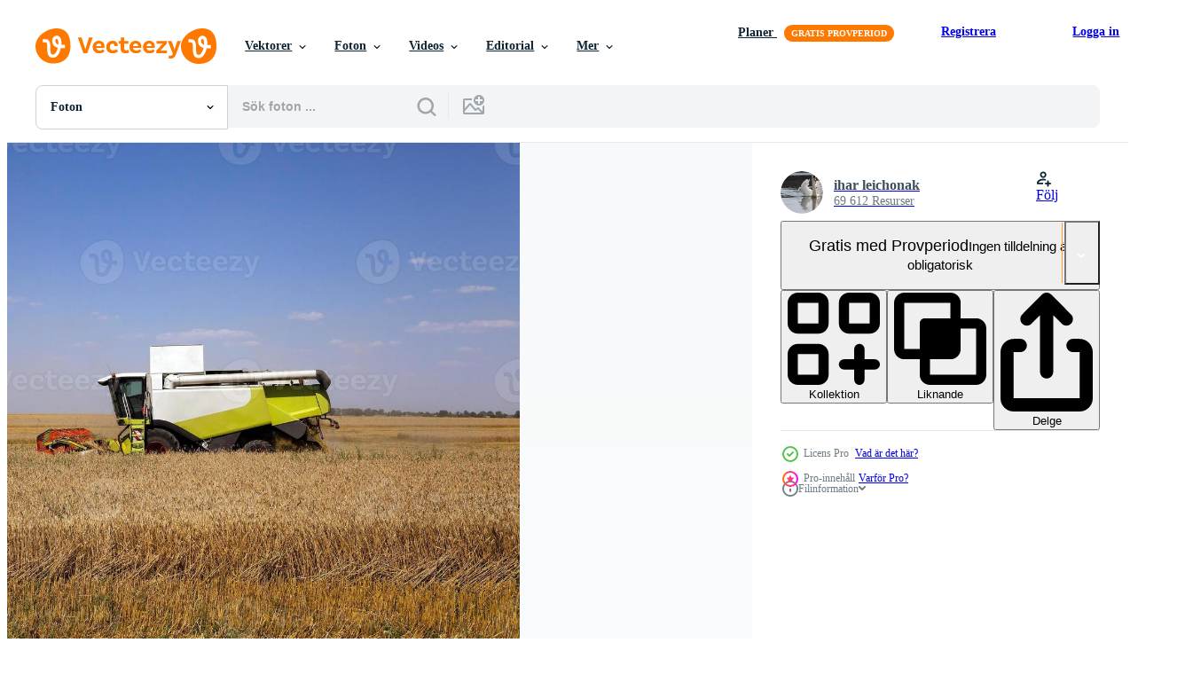

--- FILE ---
content_type: text/html; charset=utf-8
request_url: https://sv.vecteezy.com/resources/9436178/show_related_grids_async_content
body_size: 12226
content:
<turbo-frame id="show-related-resources">

  <div data-conversions-category="Relaterade Foton" class="">
    <h2 class="ez-resource-related__header">
      Relaterade Foton
    </h2>

    <ul class="ez-resource-grid ez-resource-grid--main-grid  is-hidden" id="false" data-controller="grid contributor-info" data-grid-track-truncation-value="false" data-max-rows="50" data-row-height="240" data-instant-grid="false" data-truncate-results="false" data-testid="related-resources" data-labels="free" style="--free: &#39;Fri&#39;;">

  <li class="ez-resource-grid__item ez-resource-thumb ez-resource-thumb--pro" data-controller="grid-item-decorator" data-position="{{position}}" data-item-id="9429796" data-pro="true" data-grid-target="gridItem" data-w="133" data-h="200" data-grid-item-decorator-free-label-value="Fri" data-action="mouseenter-&gt;grid-item-decorator#hoverThumb:once" data-grid-item-decorator-item-pro-param="Pro" data-grid-item-decorator-resource-id-param="9429796" data-grid-item-decorator-content-type-param="Content-photo" data-grid-item-decorator-image-src-param="https://static.vecteezy.com/system/resources/previews/009/429/796/non_2x/harvester-in-the-field-photo.jpg" data-grid-item-decorator-pinterest-url-param="https://sv.vecteezy.com/foton/9429796-skordare-pa-faltet" data-grid-item-decorator-seo-page-description-param="skördare på fältet" data-grid-item-decorator-user-id-param="7962433" data-grid-item-decorator-user-display-name-param="ihar leichonak" data-grid-item-decorator-avatar-src-param="https://static.vecteezy.com/system/user/avatar/7962433/medium_2023_06_27_IMG_9999_133.jpg" data-grid-item-decorator-uploads-path-param="/medlemmar/rsooll/uploads">

  <script type="application/ld+json" id="media_schema">
  {"@context":"https://schema.org","@type":"ImageObject","name":"skördare på fältet","uploadDate":"2022-07-23T06:45:43-05:00","thumbnailUrl":"https://static.vecteezy.com/ti/gratis-foton/t1/9429796-skordare-pa-faltet-fotona.jpg","contentUrl":"https://static.vecteezy.com/ti/gratis-foton/p1/9429796-skordare-pa-faltet-fotona.jpg","sourceOrganization":"Vecteezy","license":"https://support.vecteezy.com/sv/nya-vecteezy-licensiering-ByHivesvt","acquireLicensePage":"https://sv.vecteezy.com/foton/9429796-skordare-pa-faltet","creator":{"@type":"Person","name":"ihar leichonak"},"copyrightNotice":"ihar leichonak","creditText":"Vecteezy"}
</script>


<a href="/foton/9429796-skordare-pa-faltet" class="ez-resource-thumb__link" title="skördare på fältet" style="--height: 200; --width: 133; " data-action="click-&gt;grid#trackResourceClick mouseenter-&gt;grid#trackResourceHover" data-content-type="photo" data-controller="ez-hover-intent" data-previews-srcs="[&quot;https://static.vecteezy.com/ti/gratis-foton/p1/9429796-skordare-pa-faltet-fotona.jpg&quot;,&quot;https://static.vecteezy.com/ti/gratis-foton/p2/9429796-skordare-pa-faltet-fotona.jpg&quot;]" data-pro="true" data-resource-id="9429796" data-grid-item-decorator-target="link">
    <img src="https://static.vecteezy.com/ti/gratis-foton/t2/9429796-skordare-pa-faltet-fotona.jpg" srcset="https://static.vecteezy.com/ti/gratis-foton/t1/9429796-skordare-pa-faltet-fotona.jpg 2x, https://static.vecteezy.com/ti/gratis-foton/t2/9429796-skordare-pa-faltet-fotona.jpg 1x" class="ez-resource-thumb__img" loading="lazy" decoding="async" width="133" height="200" alt="skördare på fältet foto">

</a>

  <div class="ez-resource-thumb__label-wrap"></div>
  

  <div class="ez-resource-thumb__hover-state"></div>
</li><li class="ez-resource-grid__item ez-resource-thumb ez-resource-thumb--pro" data-controller="grid-item-decorator" data-position="{{position}}" data-item-id="9429794" data-pro="true" data-grid-target="gridItem" data-w="133" data-h="200" data-grid-item-decorator-free-label-value="Fri" data-action="mouseenter-&gt;grid-item-decorator#hoverThumb:once" data-grid-item-decorator-item-pro-param="Pro" data-grid-item-decorator-resource-id-param="9429794" data-grid-item-decorator-content-type-param="Content-photo" data-grid-item-decorator-image-src-param="https://static.vecteezy.com/system/resources/previews/009/429/794/non_2x/harvester-in-the-field-photo.jpg" data-grid-item-decorator-pinterest-url-param="https://sv.vecteezy.com/foton/9429794-skordare-pa-faltet" data-grid-item-decorator-seo-page-description-param="skördare på fältet" data-grid-item-decorator-user-id-param="7962433" data-grid-item-decorator-user-display-name-param="ihar leichonak" data-grid-item-decorator-avatar-src-param="https://static.vecteezy.com/system/user/avatar/7962433/medium_2023_06_27_IMG_9999_133.jpg" data-grid-item-decorator-uploads-path-param="/medlemmar/rsooll/uploads">

  <script type="application/ld+json" id="media_schema">
  {"@context":"https://schema.org","@type":"ImageObject","name":"skördare på fältet","uploadDate":"2022-07-23T06:45:43-05:00","thumbnailUrl":"https://static.vecteezy.com/ti/gratis-foton/t1/9429794-skordare-pa-faltet-fotona.jpg","contentUrl":"https://static.vecteezy.com/ti/gratis-foton/p1/9429794-skordare-pa-faltet-fotona.jpg","sourceOrganization":"Vecteezy","license":"https://support.vecteezy.com/sv/nya-vecteezy-licensiering-ByHivesvt","acquireLicensePage":"https://sv.vecteezy.com/foton/9429794-skordare-pa-faltet","creator":{"@type":"Person","name":"ihar leichonak"},"copyrightNotice":"ihar leichonak","creditText":"Vecteezy"}
</script>


<a href="/foton/9429794-skordare-pa-faltet" class="ez-resource-thumb__link" title="skördare på fältet" style="--height: 200; --width: 133; " data-action="click-&gt;grid#trackResourceClick mouseenter-&gt;grid#trackResourceHover" data-content-type="photo" data-controller="ez-hover-intent" data-previews-srcs="[&quot;https://static.vecteezy.com/ti/gratis-foton/p1/9429794-skordare-pa-faltet-fotona.jpg&quot;,&quot;https://static.vecteezy.com/ti/gratis-foton/p2/9429794-skordare-pa-faltet-fotona.jpg&quot;]" data-pro="true" data-resource-id="9429794" data-grid-item-decorator-target="link">
    <img src="https://static.vecteezy.com/ti/gratis-foton/t2/9429794-skordare-pa-faltet-fotona.jpg" srcset="https://static.vecteezy.com/ti/gratis-foton/t1/9429794-skordare-pa-faltet-fotona.jpg 2x, https://static.vecteezy.com/ti/gratis-foton/t2/9429794-skordare-pa-faltet-fotona.jpg 1x" class="ez-resource-thumb__img" loading="lazy" decoding="async" width="133" height="200" alt="skördare på fältet foto">

</a>

  <div class="ez-resource-thumb__label-wrap"></div>
  

  <div class="ez-resource-thumb__hover-state"></div>
</li><li class="ez-resource-grid__item ez-resource-thumb ez-resource-thumb--pro" data-controller="grid-item-decorator" data-position="{{position}}" data-item-id="9657397" data-pro="true" data-grid-target="gridItem" data-w="300" data-h="200" data-grid-item-decorator-free-label-value="Fri" data-action="mouseenter-&gt;grid-item-decorator#hoverThumb:once" data-grid-item-decorator-item-pro-param="Pro" data-grid-item-decorator-resource-id-param="9657397" data-grid-item-decorator-content-type-param="Content-photo" data-grid-item-decorator-image-src-param="https://static.vecteezy.com/system/resources/previews/009/657/397/non_2x/harvester-in-the-field-photo.jpg" data-grid-item-decorator-pinterest-url-param="https://sv.vecteezy.com/foton/9657397-skordare-pa-faltet" data-grid-item-decorator-seo-page-description-param="skördare på fältet" data-grid-item-decorator-user-id-param="7962433" data-grid-item-decorator-user-display-name-param="ihar leichonak" data-grid-item-decorator-avatar-src-param="https://static.vecteezy.com/system/user/avatar/7962433/medium_2023_06_27_IMG_9999_133.jpg" data-grid-item-decorator-uploads-path-param="/medlemmar/rsooll/uploads">

  <script type="application/ld+json" id="media_schema">
  {"@context":"https://schema.org","@type":"ImageObject","name":"skördare på fältet","uploadDate":"2022-07-29T01:05:27-05:00","thumbnailUrl":"https://static.vecteezy.com/ti/gratis-foton/t1/9657397-skordare-pa-faltet-fotona.jpg","contentUrl":"https://static.vecteezy.com/ti/gratis-foton/p1/9657397-skordare-pa-faltet-fotona.jpg","sourceOrganization":"Vecteezy","license":"https://support.vecteezy.com/sv/nya-vecteezy-licensiering-ByHivesvt","acquireLicensePage":"https://sv.vecteezy.com/foton/9657397-skordare-pa-faltet","creator":{"@type":"Person","name":"ihar leichonak"},"copyrightNotice":"ihar leichonak","creditText":"Vecteezy"}
</script>


<a href="/foton/9657397-skordare-pa-faltet" class="ez-resource-thumb__link" title="skördare på fältet" style="--height: 200; --width: 300; " data-action="click-&gt;grid#trackResourceClick mouseenter-&gt;grid#trackResourceHover" data-content-type="photo" data-controller="ez-hover-intent" data-previews-srcs="[&quot;https://static.vecteezy.com/ti/gratis-foton/p1/9657397-skordare-pa-faltet-fotona.jpg&quot;,&quot;https://static.vecteezy.com/ti/gratis-foton/p2/9657397-skordare-pa-faltet-fotona.jpg&quot;]" data-pro="true" data-resource-id="9657397" data-grid-item-decorator-target="link">
    <img src="https://static.vecteezy.com/ti/gratis-foton/t2/9657397-skordare-pa-faltet-fotona.jpg" srcset="https://static.vecteezy.com/ti/gratis-foton/t1/9657397-skordare-pa-faltet-fotona.jpg 2x, https://static.vecteezy.com/ti/gratis-foton/t2/9657397-skordare-pa-faltet-fotona.jpg 1x" class="ez-resource-thumb__img" loading="lazy" decoding="async" width="300" height="200" alt="skördare på fältet foto">

</a>

  <div class="ez-resource-thumb__label-wrap"></div>
  

  <div class="ez-resource-thumb__hover-state"></div>
</li><li class="ez-resource-grid__item ez-resource-thumb ez-resource-thumb--pro" data-controller="grid-item-decorator" data-position="{{position}}" data-item-id="9429783" data-pro="true" data-grid-target="gridItem" data-w="300" data-h="200" data-grid-item-decorator-free-label-value="Fri" data-action="mouseenter-&gt;grid-item-decorator#hoverThumb:once" data-grid-item-decorator-item-pro-param="Pro" data-grid-item-decorator-resource-id-param="9429783" data-grid-item-decorator-content-type-param="Content-photo" data-grid-item-decorator-image-src-param="https://static.vecteezy.com/system/resources/previews/009/429/783/non_2x/harvester-in-the-field-photo.jpg" data-grid-item-decorator-pinterest-url-param="https://sv.vecteezy.com/foton/9429783-skordare-pa-faltet" data-grid-item-decorator-seo-page-description-param="skördare på fältet" data-grid-item-decorator-user-id-param="7962433" data-grid-item-decorator-user-display-name-param="ihar leichonak" data-grid-item-decorator-avatar-src-param="https://static.vecteezy.com/system/user/avatar/7962433/medium_2023_06_27_IMG_9999_133.jpg" data-grid-item-decorator-uploads-path-param="/medlemmar/rsooll/uploads">

  <script type="application/ld+json" id="media_schema">
  {"@context":"https://schema.org","@type":"ImageObject","name":"skördare på fältet","uploadDate":"2022-07-23T06:45:20-05:00","thumbnailUrl":"https://static.vecteezy.com/ti/gratis-foton/t1/9429783-skordare-pa-faltet-fotona.jpg","contentUrl":"https://static.vecteezy.com/ti/gratis-foton/p1/9429783-skordare-pa-faltet-fotona.jpg","sourceOrganization":"Vecteezy","license":"https://support.vecteezy.com/sv/nya-vecteezy-licensiering-ByHivesvt","acquireLicensePage":"https://sv.vecteezy.com/foton/9429783-skordare-pa-faltet","creator":{"@type":"Person","name":"ihar leichonak"},"copyrightNotice":"ihar leichonak","creditText":"Vecteezy"}
</script>


<a href="/foton/9429783-skordare-pa-faltet" class="ez-resource-thumb__link" title="skördare på fältet" style="--height: 200; --width: 300; " data-action="click-&gt;grid#trackResourceClick mouseenter-&gt;grid#trackResourceHover" data-content-type="photo" data-controller="ez-hover-intent" data-previews-srcs="[&quot;https://static.vecteezy.com/ti/gratis-foton/p1/9429783-skordare-pa-faltet-fotona.jpg&quot;,&quot;https://static.vecteezy.com/ti/gratis-foton/p2/9429783-skordare-pa-faltet-fotona.jpg&quot;]" data-pro="true" data-resource-id="9429783" data-grid-item-decorator-target="link">
    <img src="https://static.vecteezy.com/ti/gratis-foton/t2/9429783-skordare-pa-faltet-fotona.jpg" srcset="https://static.vecteezy.com/ti/gratis-foton/t1/9429783-skordare-pa-faltet-fotona.jpg 2x, https://static.vecteezy.com/ti/gratis-foton/t2/9429783-skordare-pa-faltet-fotona.jpg 1x" class="ez-resource-thumb__img" loading="lazy" decoding="async" width="300" height="200" alt="skördare på fältet foto">

</a>

  <div class="ez-resource-thumb__label-wrap"></div>
  

  <div class="ez-resource-thumb__hover-state"></div>
</li><li class="ez-resource-grid__item ez-resource-thumb ez-resource-thumb--pro" data-controller="grid-item-decorator" data-position="{{position}}" data-item-id="9429787" data-pro="true" data-grid-target="gridItem" data-w="188" data-h="200" data-grid-item-decorator-free-label-value="Fri" data-action="mouseenter-&gt;grid-item-decorator#hoverThumb:once" data-grid-item-decorator-item-pro-param="Pro" data-grid-item-decorator-resource-id-param="9429787" data-grid-item-decorator-content-type-param="Content-photo" data-grid-item-decorator-image-src-param="https://static.vecteezy.com/system/resources/previews/009/429/787/non_2x/harvester-in-the-field-photo.jpg" data-grid-item-decorator-pinterest-url-param="https://sv.vecteezy.com/foton/9429787-skordare-pa-faltet" data-grid-item-decorator-seo-page-description-param="skördare på fältet" data-grid-item-decorator-user-id-param="7962433" data-grid-item-decorator-user-display-name-param="ihar leichonak" data-grid-item-decorator-avatar-src-param="https://static.vecteezy.com/system/user/avatar/7962433/medium_2023_06_27_IMG_9999_133.jpg" data-grid-item-decorator-uploads-path-param="/medlemmar/rsooll/uploads">

  <script type="application/ld+json" id="media_schema">
  {"@context":"https://schema.org","@type":"ImageObject","name":"skördare på fältet","uploadDate":"2022-07-23T06:45:22-05:00","thumbnailUrl":"https://static.vecteezy.com/ti/gratis-foton/t1/9429787-skordare-pa-faltet-fotona.jpg","contentUrl":"https://static.vecteezy.com/ti/gratis-foton/p1/9429787-skordare-pa-faltet-fotona.jpg","sourceOrganization":"Vecteezy","license":"https://support.vecteezy.com/sv/nya-vecteezy-licensiering-ByHivesvt","acquireLicensePage":"https://sv.vecteezy.com/foton/9429787-skordare-pa-faltet","creator":{"@type":"Person","name":"ihar leichonak"},"copyrightNotice":"ihar leichonak","creditText":"Vecteezy"}
</script>


<a href="/foton/9429787-skordare-pa-faltet" class="ez-resource-thumb__link" title="skördare på fältet" style="--height: 200; --width: 188; " data-action="click-&gt;grid#trackResourceClick mouseenter-&gt;grid#trackResourceHover" data-content-type="photo" data-controller="ez-hover-intent" data-previews-srcs="[&quot;https://static.vecteezy.com/ti/gratis-foton/p1/9429787-skordare-pa-faltet-fotona.jpg&quot;,&quot;https://static.vecteezy.com/ti/gratis-foton/p2/9429787-skordare-pa-faltet-fotona.jpg&quot;]" data-pro="true" data-resource-id="9429787" data-grid-item-decorator-target="link">
    <img src="https://static.vecteezy.com/ti/gratis-foton/t2/9429787-skordare-pa-faltet-fotona.jpg" srcset="https://static.vecteezy.com/ti/gratis-foton/t1/9429787-skordare-pa-faltet-fotona.jpg 2x, https://static.vecteezy.com/ti/gratis-foton/t2/9429787-skordare-pa-faltet-fotona.jpg 1x" class="ez-resource-thumb__img" loading="lazy" decoding="async" width="188" height="200" alt="skördare på fältet foto">

</a>

  <div class="ez-resource-thumb__label-wrap"></div>
  

  <div class="ez-resource-thumb__hover-state"></div>
</li><li class="ez-resource-grid__item ez-resource-thumb ez-resource-thumb--pro" data-controller="grid-item-decorator" data-position="{{position}}" data-item-id="9436178" data-pro="true" data-grid-target="gridItem" data-w="300" data-h="200" data-grid-item-decorator-free-label-value="Fri" data-action="mouseenter-&gt;grid-item-decorator#hoverThumb:once" data-grid-item-decorator-item-pro-param="Pro" data-grid-item-decorator-resource-id-param="9436178" data-grid-item-decorator-content-type-param="Content-photo" data-grid-item-decorator-image-src-param="https://static.vecteezy.com/system/resources/previews/009/436/178/non_2x/harvester-in-the-field-photo.jpg" data-grid-item-decorator-pinterest-url-param="https://sv.vecteezy.com/foton/9436178-skordare-pa-faltet" data-grid-item-decorator-seo-page-description-param="skördare på fältet" data-grid-item-decorator-user-id-param="7962433" data-grid-item-decorator-user-display-name-param="ihar leichonak" data-grid-item-decorator-avatar-src-param="https://static.vecteezy.com/system/user/avatar/7962433/medium_2023_06_27_IMG_9999_133.jpg" data-grid-item-decorator-uploads-path-param="/medlemmar/rsooll/uploads">

  <script type="application/ld+json" id="media_schema">
  {"@context":"https://schema.org","@type":"ImageObject","name":"skördare på fältet","uploadDate":"2022-07-23T11:32:58-05:00","thumbnailUrl":"https://static.vecteezy.com/ti/gratis-foton/t1/9436178-skordare-pa-faltet-fotona.jpg","contentUrl":"https://static.vecteezy.com/ti/gratis-foton/p1/9436178-skordare-pa-faltet-fotona.jpg","sourceOrganization":"Vecteezy","license":"https://support.vecteezy.com/sv/nya-vecteezy-licensiering-ByHivesvt","acquireLicensePage":"https://sv.vecteezy.com/foton/9436178-skordare-pa-faltet","creator":{"@type":"Person","name":"ihar leichonak"},"copyrightNotice":"ihar leichonak","creditText":"Vecteezy"}
</script>


<a href="/foton/9436178-skordare-pa-faltet" class="ez-resource-thumb__link" title="skördare på fältet" style="--height: 200; --width: 300; " data-action="click-&gt;grid#trackResourceClick mouseenter-&gt;grid#trackResourceHover" data-content-type="photo" data-controller="ez-hover-intent" data-previews-srcs="[&quot;https://static.vecteezy.com/ti/gratis-foton/p1/9436178-skordare-pa-faltet-fotona.jpg&quot;,&quot;https://static.vecteezy.com/ti/gratis-foton/p2/9436178-skordare-pa-faltet-fotona.jpg&quot;]" data-pro="true" data-resource-id="9436178" data-grid-item-decorator-target="link">
    <img src="https://static.vecteezy.com/ti/gratis-foton/t2/9436178-skordare-pa-faltet-fotona.jpg" srcset="https://static.vecteezy.com/ti/gratis-foton/t1/9436178-skordare-pa-faltet-fotona.jpg 2x, https://static.vecteezy.com/ti/gratis-foton/t2/9436178-skordare-pa-faltet-fotona.jpg 1x" class="ez-resource-thumb__img" loading="lazy" decoding="async" width="300" height="200" alt="skördare på fältet foto">

</a>

  <div class="ez-resource-thumb__label-wrap"></div>
  

  <div class="ez-resource-thumb__hover-state"></div>
</li><li class="ez-resource-grid__item ez-resource-thumb ez-resource-thumb--pro" data-controller="grid-item-decorator" data-position="{{position}}" data-item-id="9429811" data-pro="true" data-grid-target="gridItem" data-w="300" data-h="200" data-grid-item-decorator-free-label-value="Fri" data-action="mouseenter-&gt;grid-item-decorator#hoverThumb:once" data-grid-item-decorator-item-pro-param="Pro" data-grid-item-decorator-resource-id-param="9429811" data-grid-item-decorator-content-type-param="Content-photo" data-grid-item-decorator-image-src-param="https://static.vecteezy.com/system/resources/previews/009/429/811/non_2x/harvester-in-the-field-photo.jpg" data-grid-item-decorator-pinterest-url-param="https://sv.vecteezy.com/foton/9429811-skordare-pa-faltet" data-grid-item-decorator-seo-page-description-param="skördare på fältet" data-grid-item-decorator-user-id-param="7962433" data-grid-item-decorator-user-display-name-param="ihar leichonak" data-grid-item-decorator-avatar-src-param="https://static.vecteezy.com/system/user/avatar/7962433/medium_2023_06_27_IMG_9999_133.jpg" data-grid-item-decorator-uploads-path-param="/medlemmar/rsooll/uploads">

  <script type="application/ld+json" id="media_schema">
  {"@context":"https://schema.org","@type":"ImageObject","name":"skördare på fältet","uploadDate":"2022-07-23T06:46:25-05:00","thumbnailUrl":"https://static.vecteezy.com/ti/gratis-foton/t1/9429811-skordare-pa-faltet-fotona.jpg","contentUrl":"https://static.vecteezy.com/ti/gratis-foton/p1/9429811-skordare-pa-faltet-fotona.jpg","sourceOrganization":"Vecteezy","license":"https://support.vecteezy.com/sv/nya-vecteezy-licensiering-ByHivesvt","acquireLicensePage":"https://sv.vecteezy.com/foton/9429811-skordare-pa-faltet","creator":{"@type":"Person","name":"ihar leichonak"},"copyrightNotice":"ihar leichonak","creditText":"Vecteezy"}
</script>


<a href="/foton/9429811-skordare-pa-faltet" class="ez-resource-thumb__link" title="skördare på fältet" style="--height: 200; --width: 300; " data-action="click-&gt;grid#trackResourceClick mouseenter-&gt;grid#trackResourceHover" data-content-type="photo" data-controller="ez-hover-intent" data-previews-srcs="[&quot;https://static.vecteezy.com/ti/gratis-foton/p1/9429811-skordare-pa-faltet-fotona.jpg&quot;,&quot;https://static.vecteezy.com/ti/gratis-foton/p2/9429811-skordare-pa-faltet-fotona.jpg&quot;]" data-pro="true" data-resource-id="9429811" data-grid-item-decorator-target="link">
    <img src="https://static.vecteezy.com/ti/gratis-foton/t2/9429811-skordare-pa-faltet-fotona.jpg" srcset="https://static.vecteezy.com/ti/gratis-foton/t1/9429811-skordare-pa-faltet-fotona.jpg 2x, https://static.vecteezy.com/ti/gratis-foton/t2/9429811-skordare-pa-faltet-fotona.jpg 1x" class="ez-resource-thumb__img" loading="lazy" decoding="async" width="300" height="200" alt="skördare på fältet foto">

</a>

  <div class="ez-resource-thumb__label-wrap"></div>
  

  <div class="ez-resource-thumb__hover-state"></div>
</li><li class="ez-resource-grid__item ez-resource-thumb ez-resource-thumb--pro" data-controller="grid-item-decorator" data-position="{{position}}" data-item-id="9417774" data-pro="true" data-grid-target="gridItem" data-w="424" data-h="200" data-grid-item-decorator-free-label-value="Fri" data-action="mouseenter-&gt;grid-item-decorator#hoverThumb:once" data-grid-item-decorator-item-pro-param="Pro" data-grid-item-decorator-resource-id-param="9417774" data-grid-item-decorator-content-type-param="Content-photo" data-grid-item-decorator-image-src-param="https://static.vecteezy.com/system/resources/previews/009/417/774/non_2x/harvester-in-the-field-photo.jpg" data-grid-item-decorator-pinterest-url-param="https://sv.vecteezy.com/foton/9417774-skordare-pa-faltet" data-grid-item-decorator-seo-page-description-param="skördare på fältet" data-grid-item-decorator-user-id-param="7962433" data-grid-item-decorator-user-display-name-param="ihar leichonak" data-grid-item-decorator-avatar-src-param="https://static.vecteezy.com/system/user/avatar/7962433/medium_2023_06_27_IMG_9999_133.jpg" data-grid-item-decorator-uploads-path-param="/medlemmar/rsooll/uploads">

  <script type="application/ld+json" id="media_schema">
  {"@context":"https://schema.org","@type":"ImageObject","name":"skördare på fältet","uploadDate":"2022-07-23T00:59:21-05:00","thumbnailUrl":"https://static.vecteezy.com/ti/gratis-foton/t1/9417774-skordare-pa-faltet-fotona.jpg","contentUrl":"https://static.vecteezy.com/ti/gratis-foton/p1/9417774-skordare-pa-faltet-fotona.jpg","sourceOrganization":"Vecteezy","license":"https://support.vecteezy.com/sv/nya-vecteezy-licensiering-ByHivesvt","acquireLicensePage":"https://sv.vecteezy.com/foton/9417774-skordare-pa-faltet","creator":{"@type":"Person","name":"ihar leichonak"},"copyrightNotice":"ihar leichonak","creditText":"Vecteezy"}
</script>


<a href="/foton/9417774-skordare-pa-faltet" class="ez-resource-thumb__link" title="skördare på fältet" style="--height: 200; --width: 424; " data-action="click-&gt;grid#trackResourceClick mouseenter-&gt;grid#trackResourceHover" data-content-type="photo" data-controller="ez-hover-intent" data-previews-srcs="[&quot;https://static.vecteezy.com/ti/gratis-foton/p1/9417774-skordare-pa-faltet-fotona.jpg&quot;,&quot;https://static.vecteezy.com/ti/gratis-foton/p2/9417774-skordare-pa-faltet-fotona.jpg&quot;]" data-pro="true" data-resource-id="9417774" data-grid-item-decorator-target="link">
    <img src="https://static.vecteezy.com/ti/gratis-foton/t2/9417774-skordare-pa-faltet-fotona.jpg" srcset="https://static.vecteezy.com/ti/gratis-foton/t1/9417774-skordare-pa-faltet-fotona.jpg 2x, https://static.vecteezy.com/ti/gratis-foton/t2/9417774-skordare-pa-faltet-fotona.jpg 1x" class="ez-resource-thumb__img" loading="lazy" decoding="async" width="424" height="200" alt="skördare på fältet foto">

</a>

  <div class="ez-resource-thumb__label-wrap"></div>
  

  <div class="ez-resource-thumb__hover-state"></div>
</li><li class="ez-resource-grid__item ez-resource-thumb ez-resource-thumb--pro" data-controller="grid-item-decorator" data-position="{{position}}" data-item-id="39636093" data-pro="true" data-grid-target="gridItem" data-w="300" data-h="200" data-grid-item-decorator-free-label-value="Fri" data-action="mouseenter-&gt;grid-item-decorator#hoverThumb:once" data-grid-item-decorator-item-pro-param="Pro" data-grid-item-decorator-resource-id-param="39636093" data-grid-item-decorator-content-type-param="Content-photo" data-grid-item-decorator-image-src-param="https://static.vecteezy.com/system/resources/previews/039/636/093/non_2x/combine-harvester-in-action-on-wheat-field-harvesting-is-the-process-of-gathering-a-ripe-crop-from-the-fields-photo.jpg" data-grid-item-decorator-pinterest-url-param="https://sv.vecteezy.com/foton/39636093-skordetroska-i-aktion-pa-vetefalt-skord-ar-processen-att-samla-in-en-mogen-groda-fran-falten" data-grid-item-decorator-seo-page-description-param="skördetröska i aktion på vetefält. skörd är processen att samla in en mogen gröda från fälten" data-grid-item-decorator-user-id-param="17193001" data-grid-item-decorator-user-display-name-param="Vadym Terelyuk" data-grid-item-decorator-uploads-path-param="/medlemmar/megafilm77541192/uploads">

  <script type="application/ld+json" id="media_schema">
  {"@context":"https://schema.org","@type":"ImageObject","name":"skördetröska i aktion på vetefält. skörd är processen att samla in en mogen gröda från fälten","uploadDate":"2024-02-26T08:40:06-06:00","thumbnailUrl":"https://static.vecteezy.com/ti/gratis-foton/t1/39636093-skordetroska-i-aktion-pa-vetefalt-skord-ar-processen-att-samla-in-en-mogen-groda-fran-falten-fotona.jpg","contentUrl":"https://static.vecteezy.com/ti/gratis-foton/p1/39636093-skordetroska-i-aktion-pa-vetefalt-skord-ar-processen-att-samla-in-en-mogen-groda-fran-falten-fotona.jpg","sourceOrganization":"Vecteezy","license":"https://support.vecteezy.com/sv/nya-vecteezy-licensiering-ByHivesvt","acquireLicensePage":"https://sv.vecteezy.com/foton/39636093-skordetroska-i-aktion-pa-vetefalt-skord-ar-processen-att-samla-in-en-mogen-groda-fran-falten","creator":{"@type":"Person","name":"Vadym Terelyuk"},"copyrightNotice":"Vadym Terelyuk","creditText":"Vecteezy"}
</script>


<a href="/foton/39636093-skordetroska-i-aktion-pa-vetefalt-skord-ar-processen-att-samla-in-en-mogen-groda-fran-falten" class="ez-resource-thumb__link" title="skördetröska i aktion på vetefält. skörd är processen att samla in en mogen gröda från fälten" style="--height: 200; --width: 300; " data-action="click-&gt;grid#trackResourceClick mouseenter-&gt;grid#trackResourceHover" data-content-type="photo" data-controller="ez-hover-intent" data-previews-srcs="[&quot;https://static.vecteezy.com/ti/gratis-foton/p1/39636093-skordetroska-i-aktion-pa-vetefalt-skord-ar-processen-att-samla-in-en-mogen-groda-fran-falten-fotona.jpg&quot;,&quot;https://static.vecteezy.com/ti/gratis-foton/p2/39636093-skordetroska-i-aktion-pa-vetefalt-skord-ar-processen-att-samla-in-en-mogen-groda-fran-falten-fotona.jpg&quot;]" data-pro="true" data-resource-id="39636093" data-grid-item-decorator-target="link">
    <img src="https://static.vecteezy.com/ti/gratis-foton/t2/39636093-skordetroska-i-aktion-pa-vetefalt-skord-ar-processen-att-samla-in-en-mogen-groda-fran-falten-fotona.jpg" srcset="https://static.vecteezy.com/ti/gratis-foton/t1/39636093-skordetroska-i-aktion-pa-vetefalt-skord-ar-processen-att-samla-in-en-mogen-groda-fran-falten-fotona.jpg 2x, https://static.vecteezy.com/ti/gratis-foton/t2/39636093-skordetroska-i-aktion-pa-vetefalt-skord-ar-processen-att-samla-in-en-mogen-groda-fran-falten-fotona.jpg 1x" class="ez-resource-thumb__img" loading="lazy" decoding="async" width="300" height="200" alt="skördetröska i aktion på vetefält. skörd är processen att samla in en mogen gröda från fälten foto">

</a>

  <div class="ez-resource-thumb__label-wrap"></div>
  

  <div class="ez-resource-thumb__hover-state"></div>
</li><li class="ez-resource-grid__item ez-resource-thumb ez-resource-thumb--pro" data-controller="grid-item-decorator" data-position="{{position}}" data-item-id="9436338" data-pro="true" data-grid-target="gridItem" data-w="300" data-h="200" data-grid-item-decorator-free-label-value="Fri" data-action="mouseenter-&gt;grid-item-decorator#hoverThumb:once" data-grid-item-decorator-item-pro-param="Pro" data-grid-item-decorator-resource-id-param="9436338" data-grid-item-decorator-content-type-param="Content-photo" data-grid-item-decorator-image-src-param="https://static.vecteezy.com/system/resources/previews/009/436/338/non_2x/harvester-in-the-field-photo.jpg" data-grid-item-decorator-pinterest-url-param="https://sv.vecteezy.com/foton/9436338-skordare-pa-faltet" data-grid-item-decorator-seo-page-description-param="skördare på fältet" data-grid-item-decorator-user-id-param="7962433" data-grid-item-decorator-user-display-name-param="ihar leichonak" data-grid-item-decorator-avatar-src-param="https://static.vecteezy.com/system/user/avatar/7962433/medium_2023_06_27_IMG_9999_133.jpg" data-grid-item-decorator-uploads-path-param="/medlemmar/rsooll/uploads">

  <script type="application/ld+json" id="media_schema">
  {"@context":"https://schema.org","@type":"ImageObject","name":"skördare på fältet","uploadDate":"2022-07-23T11:37:29-05:00","thumbnailUrl":"https://static.vecteezy.com/ti/gratis-foton/t1/9436338-skordare-pa-faltet-fotona.jpg","contentUrl":"https://static.vecteezy.com/ti/gratis-foton/p1/9436338-skordare-pa-faltet-fotona.jpg","sourceOrganization":"Vecteezy","license":"https://support.vecteezy.com/sv/nya-vecteezy-licensiering-ByHivesvt","acquireLicensePage":"https://sv.vecteezy.com/foton/9436338-skordare-pa-faltet","creator":{"@type":"Person","name":"ihar leichonak"},"copyrightNotice":"ihar leichonak","creditText":"Vecteezy"}
</script>


<a href="/foton/9436338-skordare-pa-faltet" class="ez-resource-thumb__link" title="skördare på fältet" style="--height: 200; --width: 300; " data-action="click-&gt;grid#trackResourceClick mouseenter-&gt;grid#trackResourceHover" data-content-type="photo" data-controller="ez-hover-intent" data-previews-srcs="[&quot;https://static.vecteezy.com/ti/gratis-foton/p1/9436338-skordare-pa-faltet-fotona.jpg&quot;,&quot;https://static.vecteezy.com/ti/gratis-foton/p2/9436338-skordare-pa-faltet-fotona.jpg&quot;]" data-pro="true" data-resource-id="9436338" data-grid-item-decorator-target="link">
    <img src="https://static.vecteezy.com/ti/gratis-foton/t2/9436338-skordare-pa-faltet-fotona.jpg" srcset="https://static.vecteezy.com/ti/gratis-foton/t1/9436338-skordare-pa-faltet-fotona.jpg 2x, https://static.vecteezy.com/ti/gratis-foton/t2/9436338-skordare-pa-faltet-fotona.jpg 1x" class="ez-resource-thumb__img" loading="lazy" decoding="async" width="300" height="200" alt="skördare på fältet foto">

</a>

  <div class="ez-resource-thumb__label-wrap"></div>
  

  <div class="ez-resource-thumb__hover-state"></div>
</li><li class="ez-resource-grid__item ez-resource-thumb ez-resource-thumb--pro" data-controller="grid-item-decorator" data-position="{{position}}" data-item-id="9429792" data-pro="true" data-grid-target="gridItem" data-w="300" data-h="200" data-grid-item-decorator-free-label-value="Fri" data-action="mouseenter-&gt;grid-item-decorator#hoverThumb:once" data-grid-item-decorator-item-pro-param="Pro" data-grid-item-decorator-resource-id-param="9429792" data-grid-item-decorator-content-type-param="Content-photo" data-grid-item-decorator-image-src-param="https://static.vecteezy.com/system/resources/previews/009/429/792/non_2x/harvester-in-the-field-photo.jpg" data-grid-item-decorator-pinterest-url-param="https://sv.vecteezy.com/foton/9429792-skordare-pa-faltet" data-grid-item-decorator-seo-page-description-param="skördare på fältet" data-grid-item-decorator-user-id-param="7962433" data-grid-item-decorator-user-display-name-param="ihar leichonak" data-grid-item-decorator-avatar-src-param="https://static.vecteezy.com/system/user/avatar/7962433/medium_2023_06_27_IMG_9999_133.jpg" data-grid-item-decorator-uploads-path-param="/medlemmar/rsooll/uploads">

  <script type="application/ld+json" id="media_schema">
  {"@context":"https://schema.org","@type":"ImageObject","name":"skördare på fältet","uploadDate":"2022-07-23T06:45:41-05:00","thumbnailUrl":"https://static.vecteezy.com/ti/gratis-foton/t1/9429792-skordare-pa-faltet-fotona.jpg","contentUrl":"https://static.vecteezy.com/ti/gratis-foton/p1/9429792-skordare-pa-faltet-fotona.jpg","sourceOrganization":"Vecteezy","license":"https://support.vecteezy.com/sv/nya-vecteezy-licensiering-ByHivesvt","acquireLicensePage":"https://sv.vecteezy.com/foton/9429792-skordare-pa-faltet","creator":{"@type":"Person","name":"ihar leichonak"},"copyrightNotice":"ihar leichonak","creditText":"Vecteezy"}
</script>


<a href="/foton/9429792-skordare-pa-faltet" class="ez-resource-thumb__link" title="skördare på fältet" style="--height: 200; --width: 300; " data-action="click-&gt;grid#trackResourceClick mouseenter-&gt;grid#trackResourceHover" data-content-type="photo" data-controller="ez-hover-intent" data-previews-srcs="[&quot;https://static.vecteezy.com/ti/gratis-foton/p1/9429792-skordare-pa-faltet-fotona.jpg&quot;,&quot;https://static.vecteezy.com/ti/gratis-foton/p2/9429792-skordare-pa-faltet-fotona.jpg&quot;]" data-pro="true" data-resource-id="9429792" data-grid-item-decorator-target="link">
    <img src="https://static.vecteezy.com/ti/gratis-foton/t2/9429792-skordare-pa-faltet-fotona.jpg" srcset="https://static.vecteezy.com/ti/gratis-foton/t1/9429792-skordare-pa-faltet-fotona.jpg 2x, https://static.vecteezy.com/ti/gratis-foton/t2/9429792-skordare-pa-faltet-fotona.jpg 1x" class="ez-resource-thumb__img" loading="lazy" decoding="async" width="300" height="200" alt="skördare på fältet foto">

</a>

  <div class="ez-resource-thumb__label-wrap"></div>
  

  <div class="ez-resource-thumb__hover-state"></div>
</li><li class="ez-resource-grid__item ez-resource-thumb ez-resource-thumb--pro" data-controller="grid-item-decorator" data-position="{{position}}" data-item-id="9494781" data-pro="true" data-grid-target="gridItem" data-w="300" data-h="200" data-grid-item-decorator-free-label-value="Fri" data-action="mouseenter-&gt;grid-item-decorator#hoverThumb:once" data-grid-item-decorator-item-pro-param="Pro" data-grid-item-decorator-resource-id-param="9494781" data-grid-item-decorator-content-type-param="Content-photo" data-grid-item-decorator-image-src-param="https://static.vecteezy.com/system/resources/previews/009/494/781/non_2x/harvester-in-the-field-photo.jpg" data-grid-item-decorator-pinterest-url-param="https://sv.vecteezy.com/foton/9494781-skordare-pa-faltet" data-grid-item-decorator-seo-page-description-param="skördare på fältet" data-grid-item-decorator-user-id-param="7962433" data-grid-item-decorator-user-display-name-param="ihar leichonak" data-grid-item-decorator-avatar-src-param="https://static.vecteezy.com/system/user/avatar/7962433/medium_2023_06_27_IMG_9999_133.jpg" data-grid-item-decorator-uploads-path-param="/medlemmar/rsooll/uploads">

  <script type="application/ld+json" id="media_schema">
  {"@context":"https://schema.org","@type":"ImageObject","name":"skördare på fältet","uploadDate":"2022-07-25T16:37:58-05:00","thumbnailUrl":"https://static.vecteezy.com/ti/gratis-foton/t1/9494781-skordare-pa-faltet-fotona.jpg","contentUrl":"https://static.vecteezy.com/ti/gratis-foton/p1/9494781-skordare-pa-faltet-fotona.jpg","sourceOrganization":"Vecteezy","license":"https://support.vecteezy.com/sv/nya-vecteezy-licensiering-ByHivesvt","acquireLicensePage":"https://sv.vecteezy.com/foton/9494781-skordare-pa-faltet","creator":{"@type":"Person","name":"ihar leichonak"},"copyrightNotice":"ihar leichonak","creditText":"Vecteezy"}
</script>


<a href="/foton/9494781-skordare-pa-faltet" class="ez-resource-thumb__link" title="skördare på fältet" style="--height: 200; --width: 300; " data-action="click-&gt;grid#trackResourceClick mouseenter-&gt;grid#trackResourceHover" data-content-type="photo" data-controller="ez-hover-intent" data-previews-srcs="[&quot;https://static.vecteezy.com/ti/gratis-foton/p1/9494781-skordare-pa-faltet-fotona.jpg&quot;,&quot;https://static.vecteezy.com/ti/gratis-foton/p2/9494781-skordare-pa-faltet-fotona.jpg&quot;]" data-pro="true" data-resource-id="9494781" data-grid-item-decorator-target="link">
    <img src="https://static.vecteezy.com/ti/gratis-foton/t2/9494781-skordare-pa-faltet-fotona.jpg" srcset="https://static.vecteezy.com/ti/gratis-foton/t1/9494781-skordare-pa-faltet-fotona.jpg 2x, https://static.vecteezy.com/ti/gratis-foton/t2/9494781-skordare-pa-faltet-fotona.jpg 1x" class="ez-resource-thumb__img" loading="lazy" decoding="async" width="300" height="200" alt="skördare på fältet foto">

</a>

  <div class="ez-resource-thumb__label-wrap"></div>
  

  <div class="ez-resource-thumb__hover-state"></div>
</li><li class="ez-resource-grid__item ez-resource-thumb ez-resource-thumb--pro" data-controller="grid-item-decorator" data-position="{{position}}" data-item-id="9428669" data-pro="true" data-grid-target="gridItem" data-w="300" data-h="200" data-grid-item-decorator-free-label-value="Fri" data-action="mouseenter-&gt;grid-item-decorator#hoverThumb:once" data-grid-item-decorator-item-pro-param="Pro" data-grid-item-decorator-resource-id-param="9428669" data-grid-item-decorator-content-type-param="Content-photo" data-grid-item-decorator-image-src-param="https://static.vecteezy.com/system/resources/previews/009/428/669/non_2x/harvesting-the-field-photo.jpg" data-grid-item-decorator-pinterest-url-param="https://sv.vecteezy.com/foton/9428669-skorda-faltet" data-grid-item-decorator-seo-page-description-param="skörd , åkern" data-grid-item-decorator-user-id-param="7962433" data-grid-item-decorator-user-display-name-param="ihar leichonak" data-grid-item-decorator-avatar-src-param="https://static.vecteezy.com/system/user/avatar/7962433/medium_2023_06_27_IMG_9999_133.jpg" data-grid-item-decorator-uploads-path-param="/medlemmar/rsooll/uploads">

  <script type="application/ld+json" id="media_schema">
  {"@context":"https://schema.org","@type":"ImageObject","name":"skörd , åkern","uploadDate":"2022-07-23T06:11:32-05:00","thumbnailUrl":"https://static.vecteezy.com/ti/gratis-foton/t1/9428669-skorda-faltet-fotona.jpg","contentUrl":"https://static.vecteezy.com/ti/gratis-foton/p1/9428669-skorda-faltet-fotona.jpg","sourceOrganization":"Vecteezy","license":"https://support.vecteezy.com/sv/nya-vecteezy-licensiering-ByHivesvt","acquireLicensePage":"https://sv.vecteezy.com/foton/9428669-skorda-faltet","creator":{"@type":"Person","name":"ihar leichonak"},"copyrightNotice":"ihar leichonak","creditText":"Vecteezy"}
</script>


<a href="/foton/9428669-skorda-faltet" class="ez-resource-thumb__link" title="skörd , åkern" style="--height: 200; --width: 300; " data-action="click-&gt;grid#trackResourceClick mouseenter-&gt;grid#trackResourceHover" data-content-type="photo" data-controller="ez-hover-intent" data-previews-srcs="[&quot;https://static.vecteezy.com/ti/gratis-foton/p1/9428669-skorda-faltet-fotona.jpg&quot;,&quot;https://static.vecteezy.com/ti/gratis-foton/p2/9428669-skorda-faltet-fotona.jpg&quot;]" data-pro="true" data-resource-id="9428669" data-grid-item-decorator-target="link">
    <img src="https://static.vecteezy.com/ti/gratis-foton/t2/9428669-skorda-faltet-fotona.jpg" srcset="https://static.vecteezy.com/ti/gratis-foton/t1/9428669-skorda-faltet-fotona.jpg 2x, https://static.vecteezy.com/ti/gratis-foton/t2/9428669-skorda-faltet-fotona.jpg 1x" class="ez-resource-thumb__img" loading="lazy" decoding="async" width="300" height="200" alt="skörd , åkern foto">

</a>

  <div class="ez-resource-thumb__label-wrap"></div>
  

  <div class="ez-resource-thumb__hover-state"></div>
</li><li class="ez-resource-grid__item ez-resource-thumb ez-resource-thumb--pro" data-controller="grid-item-decorator" data-position="{{position}}" data-item-id="39592441" data-pro="true" data-grid-target="gridItem" data-w="300" data-h="200" data-grid-item-decorator-free-label-value="Fri" data-action="mouseenter-&gt;grid-item-decorator#hoverThumb:once" data-grid-item-decorator-item-pro-param="Pro" data-grid-item-decorator-resource-id-param="39592441" data-grid-item-decorator-content-type-param="Content-photo" data-grid-item-decorator-image-src-param="https://static.vecteezy.com/system/resources/previews/039/592/441/non_2x/combine-harvester-in-action-on-wheat-field-process-of-gathering-ripe-crop-from-the-fields-agricultural-technic-in-field-special-technic-in-action-heavy-machinery-photo.jpg" data-grid-item-decorator-pinterest-url-param="https://sv.vecteezy.com/foton/39592441-kombinera-troskor-i-verkan-pa-vete-falt-bearbeta-av-sammankomst-mogen-beskara-fran-de-falt-jordbruks-tekniska-i-falt-sarskild-tekniska-i-handling-tung-maskineri" data-grid-item-decorator-seo-page-description-param="kombinera tröskor i verkan på vete fält. bearbeta av sammankomst mogen beskära från de fält. jordbruks tekniska i fält. särskild tekniska i handling. tung maskineri," data-grid-item-decorator-user-id-param="17193001" data-grid-item-decorator-user-display-name-param="Vadym Terelyuk" data-grid-item-decorator-uploads-path-param="/medlemmar/megafilm77541192/uploads">

  <script type="application/ld+json" id="media_schema">
  {"@context":"https://schema.org","@type":"ImageObject","name":"kombinera tröskor i verkan på vete fält. bearbeta av sammankomst mogen beskära från de fält. jordbruks tekniska i fält. särskild tekniska i handling. tung maskineri,","uploadDate":"2024-02-25T01:17:51-06:00","thumbnailUrl":"https://static.vecteezy.com/ti/gratis-foton/t1/39592441-kombinera-troskor-i-verkan-pa-vete-falt-bearbeta-av-sammankomst-mogen-beskara-fran-de-falt-jordbruks-tekniska-i-falt-sarskild-tekniska-i-handling-tung-maskineri-fotona.jpg","contentUrl":"https://static.vecteezy.com/ti/gratis-foton/p1/39592441-kombinera-troskor-i-verkan-pa-vete-falt-bearbeta-av-sammankomst-mogen-beskara-fran-de-falt-jordbruks-tekniska-i-falt-sarskild-tekniska-i-handling-tung-maskineri-fotona.jpg","sourceOrganization":"Vecteezy","license":"https://support.vecteezy.com/sv/nya-vecteezy-licensiering-ByHivesvt","acquireLicensePage":"https://sv.vecteezy.com/foton/39592441-kombinera-troskor-i-verkan-pa-vete-falt-bearbeta-av-sammankomst-mogen-beskara-fran-de-falt-jordbruks-tekniska-i-falt-sarskild-tekniska-i-handling-tung-maskineri","creator":{"@type":"Person","name":"Vadym Terelyuk"},"copyrightNotice":"Vadym Terelyuk","creditText":"Vecteezy"}
</script>


<a href="/foton/39592441-kombinera-troskor-i-verkan-pa-vete-falt-bearbeta-av-sammankomst-mogen-beskara-fran-de-falt-jordbruks-tekniska-i-falt-sarskild-tekniska-i-handling-tung-maskineri" class="ez-resource-thumb__link" title="kombinera tröskor i verkan på vete fält. bearbeta av sammankomst mogen beskära från de fält. jordbruks tekniska i fält. särskild tekniska i handling. tung maskineri," style="--height: 200; --width: 300; " data-action="click-&gt;grid#trackResourceClick mouseenter-&gt;grid#trackResourceHover" data-content-type="photo" data-controller="ez-hover-intent" data-previews-srcs="[&quot;https://static.vecteezy.com/ti/gratis-foton/p1/39592441-kombinera-troskor-i-verkan-pa-vete-falt-bearbeta-av-sammankomst-mogen-beskara-fran-de-falt-jordbruks-tekniska-i-falt-sarskild-tekniska-i-handling-tung-maskineri-fotona.jpg&quot;,&quot;https://static.vecteezy.com/ti/gratis-foton/p2/39592441-kombinera-troskor-i-verkan-pa-vete-falt-bearbeta-av-sammankomst-mogen-beskara-fran-de-falt-jordbruks-tekniska-i-falt-sarskild-tekniska-i-handling-tung-maskineri-fotona.jpg&quot;]" data-pro="true" data-resource-id="39592441" data-grid-item-decorator-target="link">
    <img src="https://static.vecteezy.com/ti/gratis-foton/t2/39592441-kombinera-troskor-i-verkan-pa-vete-falt-bearbeta-av-sammankomst-mogen-beskara-fran-de-falt-jordbruks-tekniska-i-falt-sarskild-tekniska-i-handling-tung-maskineri-fotona.jpg" srcset="https://static.vecteezy.com/ti/gratis-foton/t1/39592441-kombinera-troskor-i-verkan-pa-vete-falt-bearbeta-av-sammankomst-mogen-beskara-fran-de-falt-jordbruks-tekniska-i-falt-sarskild-tekniska-i-handling-tung-maskineri-fotona.jpg 2x, https://static.vecteezy.com/ti/gratis-foton/t2/39592441-kombinera-troskor-i-verkan-pa-vete-falt-bearbeta-av-sammankomst-mogen-beskara-fran-de-falt-jordbruks-tekniska-i-falt-sarskild-tekniska-i-handling-tung-maskineri-fotona.jpg 1x" class="ez-resource-thumb__img" loading="lazy" decoding="async" width="300" height="200" alt="kombinera tröskor i verkan på vete fält. bearbeta av sammankomst mogen beskära från de fält. jordbruks tekniska i fält. särskild tekniska i handling. tung maskineri, foto">

</a>

  <div class="ez-resource-thumb__label-wrap"></div>
  

  <div class="ez-resource-thumb__hover-state"></div>
</li><li class="ez-resource-grid__item ez-resource-thumb ez-resource-thumb--pro" data-controller="grid-item-decorator" data-position="{{position}}" data-item-id="39627184" data-pro="true" data-grid-target="gridItem" data-w="300" data-h="200" data-grid-item-decorator-free-label-value="Fri" data-action="mouseenter-&gt;grid-item-decorator#hoverThumb:once" data-grid-item-decorator-item-pro-param="Pro" data-grid-item-decorator-resource-id-param="39627184" data-grid-item-decorator-content-type-param="Content-photo" data-grid-item-decorator-image-src-param="https://static.vecteezy.com/system/resources/previews/039/627/184/non_2x/combine-harvester-in-action-on-wheat-field-harvesting-is-the-process-of-gathering-a-ripe-crop-from-the-fields-photo.jpg" data-grid-item-decorator-pinterest-url-param="https://sv.vecteezy.com/foton/39627184-kombinera-troskor-i-verkan-pa-vete-falt-skord-ar-de-bearbeta-av-sammankomst-en-mogen-beskara-fran-de-falt" data-grid-item-decorator-seo-page-description-param="kombinera tröskor i verkan på vete fält. skörd är de bearbeta av sammankomst en mogen beskära från de fält." data-grid-item-decorator-user-id-param="17193001" data-grid-item-decorator-user-display-name-param="Vadym Terelyuk" data-grid-item-decorator-uploads-path-param="/medlemmar/megafilm77541192/uploads">

  <script type="application/ld+json" id="media_schema">
  {"@context":"https://schema.org","@type":"ImageObject","name":"kombinera tröskor i verkan på vete fält. skörd är de bearbeta av sammankomst en mogen beskära från de fält.","uploadDate":"2024-02-26T01:27:42-06:00","thumbnailUrl":"https://static.vecteezy.com/ti/gratis-foton/t1/39627184-kombinera-troskor-i-verkan-pa-vete-falt-skord-ar-de-bearbeta-av-sammankomst-en-mogen-beskara-fran-de-falt-fotona.jpg","contentUrl":"https://static.vecteezy.com/ti/gratis-foton/p1/39627184-kombinera-troskor-i-verkan-pa-vete-falt-skord-ar-de-bearbeta-av-sammankomst-en-mogen-beskara-fran-de-falt-fotona.jpg","sourceOrganization":"Vecteezy","license":"https://support.vecteezy.com/sv/nya-vecteezy-licensiering-ByHivesvt","acquireLicensePage":"https://sv.vecteezy.com/foton/39627184-kombinera-troskor-i-verkan-pa-vete-falt-skord-ar-de-bearbeta-av-sammankomst-en-mogen-beskara-fran-de-falt","creator":{"@type":"Person","name":"Vadym Terelyuk"},"copyrightNotice":"Vadym Terelyuk","creditText":"Vecteezy"}
</script>


<a href="/foton/39627184-kombinera-troskor-i-verkan-pa-vete-falt-skord-ar-de-bearbeta-av-sammankomst-en-mogen-beskara-fran-de-falt" class="ez-resource-thumb__link" title="kombinera tröskor i verkan på vete fält. skörd är de bearbeta av sammankomst en mogen beskära från de fält." style="--height: 200; --width: 300; " data-action="click-&gt;grid#trackResourceClick mouseenter-&gt;grid#trackResourceHover" data-content-type="photo" data-controller="ez-hover-intent" data-previews-srcs="[&quot;https://static.vecteezy.com/ti/gratis-foton/p1/39627184-kombinera-troskor-i-verkan-pa-vete-falt-skord-ar-de-bearbeta-av-sammankomst-en-mogen-beskara-fran-de-falt-fotona.jpg&quot;,&quot;https://static.vecteezy.com/ti/gratis-foton/p2/39627184-kombinera-troskor-i-verkan-pa-vete-falt-skord-ar-de-bearbeta-av-sammankomst-en-mogen-beskara-fran-de-falt-fotona.jpg&quot;]" data-pro="true" data-resource-id="39627184" data-grid-item-decorator-target="link">
    <img src="https://static.vecteezy.com/ti/gratis-foton/t2/39627184-kombinera-troskor-i-verkan-pa-vete-falt-skord-ar-de-bearbeta-av-sammankomst-en-mogen-beskara-fran-de-falt-fotona.jpg" srcset="https://static.vecteezy.com/ti/gratis-foton/t1/39627184-kombinera-troskor-i-verkan-pa-vete-falt-skord-ar-de-bearbeta-av-sammankomst-en-mogen-beskara-fran-de-falt-fotona.jpg 2x, https://static.vecteezy.com/ti/gratis-foton/t2/39627184-kombinera-troskor-i-verkan-pa-vete-falt-skord-ar-de-bearbeta-av-sammankomst-en-mogen-beskara-fran-de-falt-fotona.jpg 1x" class="ez-resource-thumb__img" loading="lazy" decoding="async" width="300" height="200" alt="kombinera tröskor i verkan på vete fält. skörd är de bearbeta av sammankomst en mogen beskära från de fält. foto">

</a>

  <div class="ez-resource-thumb__label-wrap"></div>
  

  <div class="ez-resource-thumb__hover-state"></div>
</li><li class="ez-resource-grid__item ez-resource-thumb ez-resource-thumb--pro" data-controller="grid-item-decorator" data-position="{{position}}" data-item-id="11799756" data-pro="true" data-grid-target="gridItem" data-w="300" data-h="200" data-grid-item-decorator-free-label-value="Fri" data-action="mouseenter-&gt;grid-item-decorator#hoverThumb:once" data-grid-item-decorator-item-pro-param="Pro" data-grid-item-decorator-resource-id-param="11799756" data-grid-item-decorator-content-type-param="Content-photo" data-grid-item-decorator-image-src-param="https://static.vecteezy.com/system/resources/previews/011/799/756/non_2x/harvesting-time-agriculture-agricultural-industry-aerial-view-of-combine-harvester-in-field-photo.jpg" data-grid-item-decorator-pinterest-url-param="https://sv.vecteezy.com/foton/11799756-skord-tid-lantbruk-jordbruks-industri-antenn-se-av-kombinera-troskor-i-falt" data-grid-item-decorator-seo-page-description-param="skörd tid. lantbruk. jordbruks industri. antenn se av kombinera tröskor i fält" data-grid-item-decorator-user-id-param="8396784" data-grid-item-decorator-user-display-name-param="Eduard Zayonchkovski" data-grid-item-decorator-uploads-path-param="/medlemmar/edi01979145/uploads">

  <script type="application/ld+json" id="media_schema">
  {"@context":"https://schema.org","@type":"ImageObject","name":"skörd tid. lantbruk. jordbruks industri. antenn se av kombinera tröskor i fält","uploadDate":"2022-09-17T10:44:51-05:00","thumbnailUrl":"https://static.vecteezy.com/ti/gratis-foton/t1/11799756-skord-tid-lantbruk-jordbruks-industri-antenn-se-av-kombinera-troskor-i-falt-fotona.jpg","contentUrl":"https://static.vecteezy.com/ti/gratis-foton/p1/11799756-skord-tid-lantbruk-jordbruks-industri-antenn-se-av-kombinera-troskor-i-falt-fotona.jpg","sourceOrganization":"Vecteezy","license":"https://support.vecteezy.com/sv/nya-vecteezy-licensiering-ByHivesvt","acquireLicensePage":"https://sv.vecteezy.com/foton/11799756-skord-tid-lantbruk-jordbruks-industri-antenn-se-av-kombinera-troskor-i-falt","creator":{"@type":"Person","name":"Eduard Zayonchkovski"},"copyrightNotice":"Eduard Zayonchkovski","creditText":"Vecteezy"}
</script>


<a href="/foton/11799756-skord-tid-lantbruk-jordbruks-industri-antenn-se-av-kombinera-troskor-i-falt" class="ez-resource-thumb__link" title="skörd tid. lantbruk. jordbruks industri. antenn se av kombinera tröskor i fält" style="--height: 200; --width: 300; " data-action="click-&gt;grid#trackResourceClick mouseenter-&gt;grid#trackResourceHover" data-content-type="photo" data-controller="ez-hover-intent" data-previews-srcs="[&quot;https://static.vecteezy.com/ti/gratis-foton/p1/11799756-skord-tid-lantbruk-jordbruks-industri-antenn-se-av-kombinera-troskor-i-falt-fotona.jpg&quot;,&quot;https://static.vecteezy.com/ti/gratis-foton/p2/11799756-skord-tid-lantbruk-jordbruks-industri-antenn-se-av-kombinera-troskor-i-falt-fotona.jpg&quot;]" data-pro="true" data-resource-id="11799756" data-grid-item-decorator-target="link">
    <img src="https://static.vecteezy.com/ti/gratis-foton/t2/11799756-skord-tid-lantbruk-jordbruks-industri-antenn-se-av-kombinera-troskor-i-falt-fotona.jpg" srcset="https://static.vecteezy.com/ti/gratis-foton/t1/11799756-skord-tid-lantbruk-jordbruks-industri-antenn-se-av-kombinera-troskor-i-falt-fotona.jpg 2x, https://static.vecteezy.com/ti/gratis-foton/t2/11799756-skord-tid-lantbruk-jordbruks-industri-antenn-se-av-kombinera-troskor-i-falt-fotona.jpg 1x" class="ez-resource-thumb__img" loading="lazy" decoding="async" width="300" height="200" alt="skörd tid. lantbruk. jordbruks industri. antenn se av kombinera tröskor i fält foto">

</a>

  <div class="ez-resource-thumb__label-wrap"></div>
  

  <div class="ez-resource-thumb__hover-state"></div>
</li><li class="ez-resource-grid__item ez-resource-thumb ez-resource-thumb--pro" data-controller="grid-item-decorator" data-position="{{position}}" data-item-id="11807530" data-pro="true" data-grid-target="gridItem" data-w="282" data-h="200" data-grid-item-decorator-free-label-value="Fri" data-action="mouseenter-&gt;grid-item-decorator#hoverThumb:once" data-grid-item-decorator-item-pro-param="Pro" data-grid-item-decorator-resource-id-param="11807530" data-grid-item-decorator-content-type-param="Content-photo" data-grid-item-decorator-image-src-param="https://static.vecteezy.com/system/resources/previews/011/807/530/non_2x/harvesting-time-agricultural-industry-aerial-view-of-combine-harvester-in-field-top-view-photo.jpg" data-grid-item-decorator-pinterest-url-param="https://sv.vecteezy.com/foton/11807530-skord-tid-jordbruks-industri-antenn-se-av-kombinera-troskor-i-falt-topp-se" data-grid-item-decorator-seo-page-description-param="skörd tid. jordbruks industri. antenn se av kombinera tröskor i fält. topp se" data-grid-item-decorator-user-id-param="8396784" data-grid-item-decorator-user-display-name-param="Eduard Zayonchkovski" data-grid-item-decorator-uploads-path-param="/medlemmar/edi01979145/uploads">

  <script type="application/ld+json" id="media_schema">
  {"@context":"https://schema.org","@type":"ImageObject","name":"skörd tid. jordbruks industri. antenn se av kombinera tröskor i fält. topp se","uploadDate":"2022-09-17T23:40:28-05:00","thumbnailUrl":"https://static.vecteezy.com/ti/gratis-foton/t1/11807530-skord-tid-jordbruks-industri-antenn-se-av-kombinera-troskor-i-falt-topp-se-fotona.jpg","contentUrl":"https://static.vecteezy.com/ti/gratis-foton/p1/11807530-skord-tid-jordbruks-industri-antenn-se-av-kombinera-troskor-i-falt-topp-se-fotona.jpg","sourceOrganization":"Vecteezy","license":"https://support.vecteezy.com/sv/nya-vecteezy-licensiering-ByHivesvt","acquireLicensePage":"https://sv.vecteezy.com/foton/11807530-skord-tid-jordbruks-industri-antenn-se-av-kombinera-troskor-i-falt-topp-se","creator":{"@type":"Person","name":"Eduard Zayonchkovski"},"copyrightNotice":"Eduard Zayonchkovski","creditText":"Vecteezy"}
</script>


<a href="/foton/11807530-skord-tid-jordbruks-industri-antenn-se-av-kombinera-troskor-i-falt-topp-se" class="ez-resource-thumb__link" title="skörd tid. jordbruks industri. antenn se av kombinera tröskor i fält. topp se" style="--height: 200; --width: 282; " data-action="click-&gt;grid#trackResourceClick mouseenter-&gt;grid#trackResourceHover" data-content-type="photo" data-controller="ez-hover-intent" data-previews-srcs="[&quot;https://static.vecteezy.com/ti/gratis-foton/p1/11807530-skord-tid-jordbruks-industri-antenn-se-av-kombinera-troskor-i-falt-topp-se-fotona.jpg&quot;,&quot;https://static.vecteezy.com/ti/gratis-foton/p2/11807530-skord-tid-jordbruks-industri-antenn-se-av-kombinera-troskor-i-falt-topp-se-fotona.jpg&quot;]" data-pro="true" data-resource-id="11807530" data-grid-item-decorator-target="link">
    <img src="https://static.vecteezy.com/ti/gratis-foton/t2/11807530-skord-tid-jordbruks-industri-antenn-se-av-kombinera-troskor-i-falt-topp-se-fotona.jpg" srcset="https://static.vecteezy.com/ti/gratis-foton/t1/11807530-skord-tid-jordbruks-industri-antenn-se-av-kombinera-troskor-i-falt-topp-se-fotona.jpg 2x, https://static.vecteezy.com/ti/gratis-foton/t2/11807530-skord-tid-jordbruks-industri-antenn-se-av-kombinera-troskor-i-falt-topp-se-fotona.jpg 1x" class="ez-resource-thumb__img" loading="lazy" decoding="async" width="282" height="200" alt="skörd tid. jordbruks industri. antenn se av kombinera tröskor i fält. topp se foto">

</a>

  <div class="ez-resource-thumb__label-wrap"></div>
  

  <div class="ez-resource-thumb__hover-state"></div>
</li><li class="ez-resource-grid__item ez-resource-thumb ez-resource-thumb--pro" data-controller="grid-item-decorator" data-position="{{position}}" data-item-id="39621968" data-pro="true" data-grid-target="gridItem" data-w="300" data-h="200" data-grid-item-decorator-free-label-value="Fri" data-action="mouseenter-&gt;grid-item-decorator#hoverThumb:once" data-grid-item-decorator-item-pro-param="Pro" data-grid-item-decorator-resource-id-param="39621968" data-grid-item-decorator-content-type-param="Content-photo" data-grid-item-decorator-image-src-param="https://static.vecteezy.com/system/resources/previews/039/621/968/non_2x/combine-harvester-working-on-a-wheat-field-photo.jpg" data-grid-item-decorator-pinterest-url-param="https://sv.vecteezy.com/foton/39621968-skordetroska-som-arbetar-pa-ett-vetefalt" data-grid-item-decorator-seo-page-description-param="skördetröska som arbetar på ett vetefält" data-grid-item-decorator-user-id-param="17193001" data-grid-item-decorator-user-display-name-param="Vadym Terelyuk" data-grid-item-decorator-uploads-path-param="/medlemmar/megafilm77541192/uploads">

  <script type="application/ld+json" id="media_schema">
  {"@context":"https://schema.org","@type":"ImageObject","name":"skördetröska som arbetar på ett vetefält","uploadDate":"2024-02-25T23:34:20-06:00","thumbnailUrl":"https://static.vecteezy.com/ti/gratis-foton/t1/39621968-skordetroska-som-arbetar-pa-ett-vetefalt-fotona.jpg","contentUrl":"https://static.vecteezy.com/ti/gratis-foton/p1/39621968-skordetroska-som-arbetar-pa-ett-vetefalt-fotona.jpg","sourceOrganization":"Vecteezy","license":"https://support.vecteezy.com/sv/nya-vecteezy-licensiering-ByHivesvt","acquireLicensePage":"https://sv.vecteezy.com/foton/39621968-skordetroska-som-arbetar-pa-ett-vetefalt","creator":{"@type":"Person","name":"Vadym Terelyuk"},"copyrightNotice":"Vadym Terelyuk","creditText":"Vecteezy"}
</script>


<a href="/foton/39621968-skordetroska-som-arbetar-pa-ett-vetefalt" class="ez-resource-thumb__link" title="skördetröska som arbetar på ett vetefält" style="--height: 200; --width: 300; " data-action="click-&gt;grid#trackResourceClick mouseenter-&gt;grid#trackResourceHover" data-content-type="photo" data-controller="ez-hover-intent" data-previews-srcs="[&quot;https://static.vecteezy.com/ti/gratis-foton/p1/39621968-skordetroska-som-arbetar-pa-ett-vetefalt-fotona.jpg&quot;,&quot;https://static.vecteezy.com/ti/gratis-foton/p2/39621968-skordetroska-som-arbetar-pa-ett-vetefalt-fotona.jpg&quot;]" data-pro="true" data-resource-id="39621968" data-grid-item-decorator-target="link">
    <img src="https://static.vecteezy.com/ti/gratis-foton/t2/39621968-skordetroska-som-arbetar-pa-ett-vetefalt-fotona.jpg" srcset="https://static.vecteezy.com/ti/gratis-foton/t1/39621968-skordetroska-som-arbetar-pa-ett-vetefalt-fotona.jpg 2x, https://static.vecteezy.com/ti/gratis-foton/t2/39621968-skordetroska-som-arbetar-pa-ett-vetefalt-fotona.jpg 1x" class="ez-resource-thumb__img" loading="lazy" decoding="async" width="300" height="200" alt="skördetröska som arbetar på ett vetefält foto">

</a>

  <div class="ez-resource-thumb__label-wrap"></div>
  

  <div class="ez-resource-thumb__hover-state"></div>
</li><li class="ez-resource-grid__item ez-resource-thumb ez-resource-thumb--pro" data-controller="grid-item-decorator" data-position="{{position}}" data-item-id="39636116" data-pro="true" data-grid-target="gridItem" data-w="300" data-h="200" data-grid-item-decorator-free-label-value="Fri" data-action="mouseenter-&gt;grid-item-decorator#hoverThumb:once" data-grid-item-decorator-item-pro-param="Pro" data-grid-item-decorator-resource-id-param="39636116" data-grid-item-decorator-content-type-param="Content-photo" data-grid-item-decorator-image-src-param="https://static.vecteezy.com/system/resources/previews/039/636/116/non_2x/combine-harvester-working-on-a-wheat-field-photo.jpg" data-grid-item-decorator-pinterest-url-param="https://sv.vecteezy.com/foton/39636116-skordetroska-som-arbetar-pa-ett-vetefalt" data-grid-item-decorator-seo-page-description-param="skördetröska som arbetar på ett vetefält" data-grid-item-decorator-user-id-param="17193001" data-grid-item-decorator-user-display-name-param="Vadym Terelyuk" data-grid-item-decorator-uploads-path-param="/medlemmar/megafilm77541192/uploads">

  <script type="application/ld+json" id="media_schema">
  {"@context":"https://schema.org","@type":"ImageObject","name":"skördetröska som arbetar på ett vetefält","uploadDate":"2024-02-26T08:40:20-06:00","thumbnailUrl":"https://static.vecteezy.com/ti/gratis-foton/t1/39636116-skordetroska-som-arbetar-pa-ett-vetefalt-fotona.jpg","contentUrl":"https://static.vecteezy.com/ti/gratis-foton/p1/39636116-skordetroska-som-arbetar-pa-ett-vetefalt-fotona.jpg","sourceOrganization":"Vecteezy","license":"https://support.vecteezy.com/sv/nya-vecteezy-licensiering-ByHivesvt","acquireLicensePage":"https://sv.vecteezy.com/foton/39636116-skordetroska-som-arbetar-pa-ett-vetefalt","creator":{"@type":"Person","name":"Vadym Terelyuk"},"copyrightNotice":"Vadym Terelyuk","creditText":"Vecteezy"}
</script>


<a href="/foton/39636116-skordetroska-som-arbetar-pa-ett-vetefalt" class="ez-resource-thumb__link" title="skördetröska som arbetar på ett vetefält" style="--height: 200; --width: 300; " data-action="click-&gt;grid#trackResourceClick mouseenter-&gt;grid#trackResourceHover" data-content-type="photo" data-controller="ez-hover-intent" data-previews-srcs="[&quot;https://static.vecteezy.com/ti/gratis-foton/p1/39636116-skordetroska-som-arbetar-pa-ett-vetefalt-fotona.jpg&quot;,&quot;https://static.vecteezy.com/ti/gratis-foton/p2/39636116-skordetroska-som-arbetar-pa-ett-vetefalt-fotona.jpg&quot;]" data-pro="true" data-resource-id="39636116" data-grid-item-decorator-target="link">
    <img src="https://static.vecteezy.com/ti/gratis-foton/t2/39636116-skordetroska-som-arbetar-pa-ett-vetefalt-fotona.jpg" srcset="https://static.vecteezy.com/ti/gratis-foton/t1/39636116-skordetroska-som-arbetar-pa-ett-vetefalt-fotona.jpg 2x, https://static.vecteezy.com/ti/gratis-foton/t2/39636116-skordetroska-som-arbetar-pa-ett-vetefalt-fotona.jpg 1x" class="ez-resource-thumb__img" loading="lazy" decoding="async" width="300" height="200" alt="skördetröska som arbetar på ett vetefält foto">

</a>

  <div class="ez-resource-thumb__label-wrap"></div>
  

  <div class="ez-resource-thumb__hover-state"></div>
</li><li class="ez-resource-grid__item ez-resource-thumb ez-resource-thumb--pro" data-controller="grid-item-decorator" data-position="{{position}}" data-item-id="36254784" data-pro="true" data-grid-target="gridItem" data-w="300" data-h="200" data-grid-item-decorator-free-label-value="Fri" data-action="mouseenter-&gt;grid-item-decorator#hoverThumb:once" data-grid-item-decorator-item-pro-param="Pro" data-grid-item-decorator-resource-id-param="36254784" data-grid-item-decorator-content-type-param="Content-photo" data-grid-item-decorator-image-src-param="https://static.vecteezy.com/system/resources/previews/036/254/784/non_2x/harvesting-time-agriculture-agricultural-industry-aerial-view-of-combine-harvesters-harvest-field-photo.jpg" data-grid-item-decorator-pinterest-url-param="https://sv.vecteezy.com/foton/36254784-skord-tid-lantbruk-jordbruks-industri-antenn-se-av-kombinera-skordare-skorda-falt" data-grid-item-decorator-seo-page-description-param="skörd tid. lantbruk. jordbruks industri. antenn se av kombinera skördare skörda fält" data-grid-item-decorator-user-id-param="8396784" data-grid-item-decorator-user-display-name-param="Eduard Zayonchkovski" data-grid-item-decorator-uploads-path-param="/medlemmar/edi01979145/uploads">

  <script type="application/ld+json" id="media_schema">
  {"@context":"https://schema.org","@type":"ImageObject","name":"skörd tid. lantbruk. jordbruks industri. antenn se av kombinera skördare skörda fält","uploadDate":"2024-01-07T18:23:04-06:00","thumbnailUrl":"https://static.vecteezy.com/ti/gratis-foton/t1/36254784-skord-tid-lantbruk-jordbruks-industri-antenn-se-av-kombinera-skordare-skorda-falt-fotona.jpg","contentUrl":"https://static.vecteezy.com/ti/gratis-foton/p1/36254784-skord-tid-lantbruk-jordbruks-industri-antenn-se-av-kombinera-skordare-skorda-falt-fotona.jpg","sourceOrganization":"Vecteezy","license":"https://support.vecteezy.com/sv/nya-vecteezy-licensiering-ByHivesvt","acquireLicensePage":"https://sv.vecteezy.com/foton/36254784-skord-tid-lantbruk-jordbruks-industri-antenn-se-av-kombinera-skordare-skorda-falt","creator":{"@type":"Person","name":"Eduard Zayonchkovski"},"copyrightNotice":"Eduard Zayonchkovski","creditText":"Vecteezy"}
</script>


<a href="/foton/36254784-skord-tid-lantbruk-jordbruks-industri-antenn-se-av-kombinera-skordare-skorda-falt" class="ez-resource-thumb__link" title="skörd tid. lantbruk. jordbruks industri. antenn se av kombinera skördare skörda fält" style="--height: 200; --width: 300; " data-action="click-&gt;grid#trackResourceClick mouseenter-&gt;grid#trackResourceHover" data-content-type="photo" data-controller="ez-hover-intent" data-previews-srcs="[&quot;https://static.vecteezy.com/ti/gratis-foton/p1/36254784-skord-tid-lantbruk-jordbruks-industri-antenn-se-av-kombinera-skordare-skorda-falt-fotona.jpg&quot;,&quot;https://static.vecteezy.com/ti/gratis-foton/p2/36254784-skord-tid-lantbruk-jordbruks-industri-antenn-se-av-kombinera-skordare-skorda-falt-fotona.jpg&quot;]" data-pro="true" data-resource-id="36254784" data-grid-item-decorator-target="link">
    <img src="https://static.vecteezy.com/ti/gratis-foton/t2/36254784-skord-tid-lantbruk-jordbruks-industri-antenn-se-av-kombinera-skordare-skorda-falt-fotona.jpg" srcset="https://static.vecteezy.com/ti/gratis-foton/t1/36254784-skord-tid-lantbruk-jordbruks-industri-antenn-se-av-kombinera-skordare-skorda-falt-fotona.jpg 2x, https://static.vecteezy.com/ti/gratis-foton/t2/36254784-skord-tid-lantbruk-jordbruks-industri-antenn-se-av-kombinera-skordare-skorda-falt-fotona.jpg 1x" class="ez-resource-thumb__img" loading="lazy" decoding="async" width="300" height="200" alt="skörd tid. lantbruk. jordbruks industri. antenn se av kombinera skördare skörda fält foto">

</a>

  <div class="ez-resource-thumb__label-wrap"></div>
  

  <div class="ez-resource-thumb__hover-state"></div>
</li><li class="ez-resource-grid__item ez-resource-thumb ez-resource-thumb--pro" data-controller="grid-item-decorator" data-position="{{position}}" data-item-id="9551163" data-pro="true" data-grid-target="gridItem" data-w="300" data-h="200" data-grid-item-decorator-free-label-value="Fri" data-action="mouseenter-&gt;grid-item-decorator#hoverThumb:once" data-grid-item-decorator-item-pro-param="Pro" data-grid-item-decorator-resource-id-param="9551163" data-grid-item-decorator-content-type-param="Content-photo" data-grid-item-decorator-image-src-param="https://static.vecteezy.com/system/resources/previews/009/551/163/non_2x/harvesting-and-sky-photo.jpg" data-grid-item-decorator-pinterest-url-param="https://sv.vecteezy.com/foton/9551163-skord-och-sky" data-grid-item-decorator-seo-page-description-param="skörd och himmel" data-grid-item-decorator-user-id-param="7962433" data-grid-item-decorator-user-display-name-param="ihar leichonak" data-grid-item-decorator-avatar-src-param="https://static.vecteezy.com/system/user/avatar/7962433/medium_2023_06_27_IMG_9999_133.jpg" data-grid-item-decorator-uploads-path-param="/medlemmar/rsooll/uploads">

  <script type="application/ld+json" id="media_schema">
  {"@context":"https://schema.org","@type":"ImageObject","name":"skörd och himmel","uploadDate":"2022-07-26T20:00:25-05:00","thumbnailUrl":"https://static.vecteezy.com/ti/gratis-foton/t1/9551163-skord-och-sky-fotona.jpg","contentUrl":"https://static.vecteezy.com/ti/gratis-foton/p1/9551163-skord-och-sky-fotona.jpg","sourceOrganization":"Vecteezy","license":"https://support.vecteezy.com/sv/nya-vecteezy-licensiering-ByHivesvt","acquireLicensePage":"https://sv.vecteezy.com/foton/9551163-skord-och-sky","creator":{"@type":"Person","name":"ihar leichonak"},"copyrightNotice":"ihar leichonak","creditText":"Vecteezy"}
</script>


<a href="/foton/9551163-skord-och-sky" class="ez-resource-thumb__link" title="skörd och himmel" style="--height: 200; --width: 300; " data-action="click-&gt;grid#trackResourceClick mouseenter-&gt;grid#trackResourceHover" data-content-type="photo" data-controller="ez-hover-intent" data-previews-srcs="[&quot;https://static.vecteezy.com/ti/gratis-foton/p1/9551163-skord-och-sky-fotona.jpg&quot;,&quot;https://static.vecteezy.com/ti/gratis-foton/p2/9551163-skord-och-sky-fotona.jpg&quot;]" data-pro="true" data-resource-id="9551163" data-grid-item-decorator-target="link">
    <img src="https://static.vecteezy.com/ti/gratis-foton/t2/9551163-skord-och-sky-fotona.jpg" srcset="https://static.vecteezy.com/ti/gratis-foton/t1/9551163-skord-och-sky-fotona.jpg 2x, https://static.vecteezy.com/ti/gratis-foton/t2/9551163-skord-och-sky-fotona.jpg 1x" class="ez-resource-thumb__img" loading="lazy" decoding="async" width="300" height="200" alt="skörd och himmel foto">

</a>

  <div class="ez-resource-thumb__label-wrap"></div>
  

  <div class="ez-resource-thumb__hover-state"></div>
</li><li class="ez-resource-grid__item ez-resource-thumb ez-resource-thumb--pro" data-controller="grid-item-decorator" data-position="{{position}}" data-item-id="9435791" data-pro="true" data-grid-target="gridItem" data-w="312" data-h="200" data-grid-item-decorator-free-label-value="Fri" data-action="mouseenter-&gt;grid-item-decorator#hoverThumb:once" data-grid-item-decorator-item-pro-param="Pro" data-grid-item-decorator-resource-id-param="9435791" data-grid-item-decorator-content-type-param="Content-photo" data-grid-item-decorator-image-src-param="https://static.vecteezy.com/system/resources/previews/009/435/791/non_2x/the-field-where-cereals-grow-photo.jpg" data-grid-item-decorator-pinterest-url-param="https://sv.vecteezy.com/foton/9435791-faltet-dar-spannmal-vaxer" data-grid-item-decorator-seo-page-description-param="fältet där spannmål växer" data-grid-item-decorator-user-id-param="7962433" data-grid-item-decorator-user-display-name-param="ihar leichonak" data-grid-item-decorator-avatar-src-param="https://static.vecteezy.com/system/user/avatar/7962433/medium_2023_06_27_IMG_9999_133.jpg" data-grid-item-decorator-uploads-path-param="/medlemmar/rsooll/uploads">

  <script type="application/ld+json" id="media_schema">
  {"@context":"https://schema.org","@type":"ImageObject","name":"fältet där spannmål växer","uploadDate":"2022-07-23T11:22:28-05:00","thumbnailUrl":"https://static.vecteezy.com/ti/gratis-foton/t1/9435791-faltet-dar-spannmal-vaxer-fotona.jpg","contentUrl":"https://static.vecteezy.com/ti/gratis-foton/p1/9435791-faltet-dar-spannmal-vaxer-fotona.jpg","sourceOrganization":"Vecteezy","license":"https://support.vecteezy.com/sv/nya-vecteezy-licensiering-ByHivesvt","acquireLicensePage":"https://sv.vecteezy.com/foton/9435791-faltet-dar-spannmal-vaxer","creator":{"@type":"Person","name":"ihar leichonak"},"copyrightNotice":"ihar leichonak","creditText":"Vecteezy"}
</script>


<a href="/foton/9435791-faltet-dar-spannmal-vaxer" class="ez-resource-thumb__link" title="fältet där spannmål växer" style="--height: 200; --width: 312; " data-action="click-&gt;grid#trackResourceClick mouseenter-&gt;grid#trackResourceHover" data-content-type="photo" data-controller="ez-hover-intent" data-previews-srcs="[&quot;https://static.vecteezy.com/ti/gratis-foton/p1/9435791-faltet-dar-spannmal-vaxer-fotona.jpg&quot;,&quot;https://static.vecteezy.com/ti/gratis-foton/p2/9435791-faltet-dar-spannmal-vaxer-fotona.jpg&quot;]" data-pro="true" data-resource-id="9435791" data-grid-item-decorator-target="link">
    <img src="https://static.vecteezy.com/ti/gratis-foton/t2/9435791-faltet-dar-spannmal-vaxer-fotona.jpg" srcset="https://static.vecteezy.com/ti/gratis-foton/t1/9435791-faltet-dar-spannmal-vaxer-fotona.jpg 2x, https://static.vecteezy.com/ti/gratis-foton/t2/9435791-faltet-dar-spannmal-vaxer-fotona.jpg 1x" class="ez-resource-thumb__img" loading="lazy" decoding="async" width="312" height="200" alt="fältet där spannmål växer foto">

</a>

  <div class="ez-resource-thumb__label-wrap"></div>
  

  <div class="ez-resource-thumb__hover-state"></div>
</li><li class="ez-resource-grid__item ez-resource-thumb ez-resource-thumb--pro" data-controller="grid-item-decorator" data-position="{{position}}" data-item-id="40833669" data-pro="true" data-grid-target="gridItem" data-w="364" data-h="200" data-grid-item-decorator-free-label-value="Fri" data-action="mouseenter-&gt;grid-item-decorator#hoverThumb:once" data-grid-item-decorator-item-pro-param="Pro" data-grid-item-decorator-resource-id-param="40833669" data-grid-item-decorator-content-type-param="Content-photo" data-grid-item-decorator-image-src-param="https://static.vecteezy.com/system/resources/previews/040/833/669/non_2x/combine-harvester-in-action-on-wheat-field-process-of-gathering-ripe-crop-from-the-fields-agricultural-technic-in-field-special-technic-in-action-heavy-machinery-photo.jpg" data-grid-item-decorator-pinterest-url-param="https://sv.vecteezy.com/foton/40833669-kombinera-troskor-i-verkan-pa-vete-falt-bearbeta-av-sammankomst-mogen-beskara-fran-de-falt-jordbruks-tekniska-i-falt-sarskild-tekniska-i-handling-tung-maskineri" data-grid-item-decorator-seo-page-description-param="kombinera tröskor i verkan på vete fält. bearbeta av sammankomst mogen beskära från de fält. jordbruks tekniska i fält. särskild tekniska i handling. tung maskineri" data-grid-item-decorator-user-id-param="17193001" data-grid-item-decorator-user-display-name-param="Vadym Terelyuk" data-grid-item-decorator-uploads-path-param="/medlemmar/megafilm77541192/uploads">

  <script type="application/ld+json" id="media_schema">
  {"@context":"https://schema.org","@type":"ImageObject","name":"kombinera tröskor i verkan på vete fält. bearbeta av sammankomst mogen beskära från de fält. jordbruks tekniska i fält. särskild tekniska i handling. tung maskineri","uploadDate":"2024-03-14T06:09:43-05:00","thumbnailUrl":"https://static.vecteezy.com/ti/gratis-foton/t1/40833669-kombinera-troskor-i-verkan-pa-vete-falt-bearbeta-av-sammankomst-mogen-beskara-fran-de-falt-jordbruks-tekniska-i-falt-sarskild-tekniska-i-handling-tung-maskineri-fotona.jpg","contentUrl":"https://static.vecteezy.com/ti/gratis-foton/p1/40833669-kombinera-troskor-i-verkan-pa-vete-falt-bearbeta-av-sammankomst-mogen-beskara-fran-de-falt-jordbruks-tekniska-i-falt-sarskild-tekniska-i-handling-tung-maskineri-fotona.jpg","sourceOrganization":"Vecteezy","license":"https://support.vecteezy.com/sv/nya-vecteezy-licensiering-ByHivesvt","acquireLicensePage":"https://sv.vecteezy.com/foton/40833669-kombinera-troskor-i-verkan-pa-vete-falt-bearbeta-av-sammankomst-mogen-beskara-fran-de-falt-jordbruks-tekniska-i-falt-sarskild-tekniska-i-handling-tung-maskineri","creator":{"@type":"Person","name":"Vadym Terelyuk"},"copyrightNotice":"Vadym Terelyuk","creditText":"Vecteezy"}
</script>


<a href="/foton/40833669-kombinera-troskor-i-verkan-pa-vete-falt-bearbeta-av-sammankomst-mogen-beskara-fran-de-falt-jordbruks-tekniska-i-falt-sarskild-tekniska-i-handling-tung-maskineri" class="ez-resource-thumb__link" title="kombinera tröskor i verkan på vete fält. bearbeta av sammankomst mogen beskära från de fält. jordbruks tekniska i fält. särskild tekniska i handling. tung maskineri" style="--height: 200; --width: 364; " data-action="click-&gt;grid#trackResourceClick mouseenter-&gt;grid#trackResourceHover" data-content-type="photo" data-controller="ez-hover-intent" data-previews-srcs="[&quot;https://static.vecteezy.com/ti/gratis-foton/p1/40833669-kombinera-troskor-i-verkan-pa-vete-falt-bearbeta-av-sammankomst-mogen-beskara-fran-de-falt-jordbruks-tekniska-i-falt-sarskild-tekniska-i-handling-tung-maskineri-fotona.jpg&quot;,&quot;https://static.vecteezy.com/ti/gratis-foton/p2/40833669-kombinera-troskor-i-verkan-pa-vete-falt-bearbeta-av-sammankomst-mogen-beskara-fran-de-falt-jordbruks-tekniska-i-falt-sarskild-tekniska-i-handling-tung-maskineri-fotona.jpg&quot;]" data-pro="true" data-resource-id="40833669" data-grid-item-decorator-target="link">
    <img src="https://static.vecteezy.com/ti/gratis-foton/t2/40833669-kombinera-troskor-i-verkan-pa-vete-falt-bearbeta-av-sammankomst-mogen-beskara-fran-de-falt-jordbruks-tekniska-i-falt-sarskild-tekniska-i-handling-tung-maskineri-fotona.jpg" srcset="https://static.vecteezy.com/ti/gratis-foton/t1/40833669-kombinera-troskor-i-verkan-pa-vete-falt-bearbeta-av-sammankomst-mogen-beskara-fran-de-falt-jordbruks-tekniska-i-falt-sarskild-tekniska-i-handling-tung-maskineri-fotona.jpg 2x, https://static.vecteezy.com/ti/gratis-foton/t2/40833669-kombinera-troskor-i-verkan-pa-vete-falt-bearbeta-av-sammankomst-mogen-beskara-fran-de-falt-jordbruks-tekniska-i-falt-sarskild-tekniska-i-handling-tung-maskineri-fotona.jpg 1x" class="ez-resource-thumb__img" loading="lazy" decoding="async" width="364" height="200" alt="kombinera tröskor i verkan på vete fält. bearbeta av sammankomst mogen beskära från de fält. jordbruks tekniska i fält. särskild tekniska i handling. tung maskineri foto">

</a>

  <div class="ez-resource-thumb__label-wrap"></div>
  

  <div class="ez-resource-thumb__hover-state"></div>
</li><li class="ez-resource-grid__item ez-resource-thumb ez-resource-thumb--pro" data-controller="grid-item-decorator" data-position="{{position}}" data-item-id="40858859" data-pro="true" data-grid-target="gridItem" data-w="300" data-h="200" data-grid-item-decorator-free-label-value="Fri" data-action="mouseenter-&gt;grid-item-decorator#hoverThumb:once" data-grid-item-decorator-item-pro-param="Pro" data-grid-item-decorator-resource-id-param="40858859" data-grid-item-decorator-content-type-param="Content-photo" data-grid-item-decorator-image-src-param="https://static.vecteezy.com/system/resources/previews/040/858/859/non_2x/combine-harvesting-golden-wheat-on-the-field-big-country-agricultural-farmlands-photo.jpg" data-grid-item-decorator-pinterest-url-param="https://sv.vecteezy.com/foton/40858859-kombinera-skord-gyllene-vete-pa-de-falt-stor-land-jordbruks-akermark" data-grid-item-decorator-seo-page-description-param="kombinera skörd gyllene vete på de fält. stor Land jordbruks åkermark." data-grid-item-decorator-user-id-param="17193001" data-grid-item-decorator-user-display-name-param="Vadym Terelyuk" data-grid-item-decorator-uploads-path-param="/medlemmar/megafilm77541192/uploads">

  <script type="application/ld+json" id="media_schema">
  {"@context":"https://schema.org","@type":"ImageObject","name":"kombinera skörd gyllene vete på de fält. stor Land jordbruks åkermark.","uploadDate":"2024-03-14T10:59:48-05:00","thumbnailUrl":"https://static.vecteezy.com/ti/gratis-foton/t1/40858859-kombinera-skord-gyllene-vete-pa-de-falt-stor-land-jordbruks-akermark-fotona.jpg","contentUrl":"https://static.vecteezy.com/ti/gratis-foton/p1/40858859-kombinera-skord-gyllene-vete-pa-de-falt-stor-land-jordbruks-akermark-fotona.jpg","sourceOrganization":"Vecteezy","license":"https://support.vecteezy.com/sv/nya-vecteezy-licensiering-ByHivesvt","acquireLicensePage":"https://sv.vecteezy.com/foton/40858859-kombinera-skord-gyllene-vete-pa-de-falt-stor-land-jordbruks-akermark","creator":{"@type":"Person","name":"Vadym Terelyuk"},"copyrightNotice":"Vadym Terelyuk","creditText":"Vecteezy"}
</script>


<a href="/foton/40858859-kombinera-skord-gyllene-vete-pa-de-falt-stor-land-jordbruks-akermark" class="ez-resource-thumb__link" title="kombinera skörd gyllene vete på de fält. stor Land jordbruks åkermark." style="--height: 200; --width: 300; " data-action="click-&gt;grid#trackResourceClick mouseenter-&gt;grid#trackResourceHover" data-content-type="photo" data-controller="ez-hover-intent" data-previews-srcs="[&quot;https://static.vecteezy.com/ti/gratis-foton/p1/40858859-kombinera-skord-gyllene-vete-pa-de-falt-stor-land-jordbruks-akermark-fotona.jpg&quot;,&quot;https://static.vecteezy.com/ti/gratis-foton/p2/40858859-kombinera-skord-gyllene-vete-pa-de-falt-stor-land-jordbruks-akermark-fotona.jpg&quot;]" data-pro="true" data-resource-id="40858859" data-grid-item-decorator-target="link">
    <img src="https://static.vecteezy.com/ti/gratis-foton/t2/40858859-kombinera-skord-gyllene-vete-pa-de-falt-stor-land-jordbruks-akermark-fotona.jpg" srcset="https://static.vecteezy.com/ti/gratis-foton/t1/40858859-kombinera-skord-gyllene-vete-pa-de-falt-stor-land-jordbruks-akermark-fotona.jpg 2x, https://static.vecteezy.com/ti/gratis-foton/t2/40858859-kombinera-skord-gyllene-vete-pa-de-falt-stor-land-jordbruks-akermark-fotona.jpg 1x" class="ez-resource-thumb__img" loading="lazy" decoding="async" width="300" height="200" alt="kombinera skörd gyllene vete på de fält. stor Land jordbruks åkermark. foto">

</a>

  <div class="ez-resource-thumb__label-wrap"></div>
  

  <div class="ez-resource-thumb__hover-state"></div>
</li><li class="ez-resource-grid__item ez-resource-thumb ez-resource-thumb--pro" data-controller="grid-item-decorator" data-position="{{position}}" data-item-id="39637518" data-pro="true" data-grid-target="gridItem" data-w="386" data-h="200" data-grid-item-decorator-free-label-value="Fri" data-action="mouseenter-&gt;grid-item-decorator#hoverThumb:once" data-grid-item-decorator-item-pro-param="Pro" data-grid-item-decorator-resource-id-param="39637518" data-grid-item-decorator-content-type-param="Content-photo" data-grid-item-decorator-image-src-param="https://static.vecteezy.com/system/resources/previews/039/637/518/non_2x/agriculture-machine-harvesting-crop-in-fields-special-technic-in-action-agricultural-concept-ripe-crop-panorama-cereal-gathering-heavy-machinery-blue-sky-above-field-photo.jpg" data-grid-item-decorator-pinterest-url-param="https://sv.vecteezy.com/foton/39637518-lantbruk-maskin-skord-beskara-i-falt-sarskild-tekniska-i-handling-jordbruks-begrepp-mogen-beskara-panorama-flingor-sammankomst-tung-maskineri-bla-himmel-ovan-falt" data-grid-item-decorator-seo-page-description-param="lantbruk maskin skörd beskära i fält, särskild tekniska i handling. jordbruks begrepp. mogen beskära panorama. flingor sammankomst. tung maskineri, blå himmel ovan fält." data-grid-item-decorator-user-id-param="17193001" data-grid-item-decorator-user-display-name-param="Vadym Terelyuk" data-grid-item-decorator-uploads-path-param="/medlemmar/megafilm77541192/uploads">

  <script type="application/ld+json" id="media_schema">
  {"@context":"https://schema.org","@type":"ImageObject","name":"lantbruk maskin skörd beskära i fält, särskild tekniska i handling. jordbruks begrepp. mogen beskära panorama. flingor sammankomst. tung maskineri, blå himmel ovan fält.","uploadDate":"2024-02-26T09:25:53-06:00","thumbnailUrl":"https://static.vecteezy.com/ti/gratis-foton/t1/39637518-lantbruk-maskin-skord-beskara-i-falt-sarskild-tekniska-i-handling-jordbruks-begrepp-mogen-beskara-panorama-flingor-sammankomst-tung-maskineri-bla-himmel-ovan-falt-fotona.jpg","contentUrl":"https://static.vecteezy.com/ti/gratis-foton/p1/39637518-lantbruk-maskin-skord-beskara-i-falt-sarskild-tekniska-i-handling-jordbruks-begrepp-mogen-beskara-panorama-flingor-sammankomst-tung-maskineri-bla-himmel-ovan-falt-fotona.jpg","sourceOrganization":"Vecteezy","license":"https://support.vecteezy.com/sv/nya-vecteezy-licensiering-ByHivesvt","acquireLicensePage":"https://sv.vecteezy.com/foton/39637518-lantbruk-maskin-skord-beskara-i-falt-sarskild-tekniska-i-handling-jordbruks-begrepp-mogen-beskara-panorama-flingor-sammankomst-tung-maskineri-bla-himmel-ovan-falt","creator":{"@type":"Person","name":"Vadym Terelyuk"},"copyrightNotice":"Vadym Terelyuk","creditText":"Vecteezy"}
</script>


<a href="/foton/39637518-lantbruk-maskin-skord-beskara-i-falt-sarskild-tekniska-i-handling-jordbruks-begrepp-mogen-beskara-panorama-flingor-sammankomst-tung-maskineri-bla-himmel-ovan-falt" class="ez-resource-thumb__link" title="lantbruk maskin skörd beskära i fält, särskild tekniska i handling. jordbruks begrepp. mogen beskära panorama. flingor sammankomst. tung maskineri, blå himmel ovan fält." style="--height: 200; --width: 386; " data-action="click-&gt;grid#trackResourceClick mouseenter-&gt;grid#trackResourceHover" data-content-type="photo" data-controller="ez-hover-intent" data-previews-srcs="[&quot;https://static.vecteezy.com/ti/gratis-foton/p1/39637518-lantbruk-maskin-skord-beskara-i-falt-sarskild-tekniska-i-handling-jordbruks-begrepp-mogen-beskara-panorama-flingor-sammankomst-tung-maskineri-bla-himmel-ovan-falt-fotona.jpg&quot;,&quot;https://static.vecteezy.com/ti/gratis-foton/p2/39637518-lantbruk-maskin-skord-beskara-i-falt-sarskild-tekniska-i-handling-jordbruks-begrepp-mogen-beskara-panorama-flingor-sammankomst-tung-maskineri-bla-himmel-ovan-falt-fotona.jpg&quot;]" data-pro="true" data-resource-id="39637518" data-grid-item-decorator-target="link">
    <img src="https://static.vecteezy.com/ti/gratis-foton/t2/39637518-lantbruk-maskin-skord-beskara-i-falt-sarskild-tekniska-i-handling-jordbruks-begrepp-mogen-beskara-panorama-flingor-sammankomst-tung-maskineri-bla-himmel-ovan-falt-fotona.jpg" srcset="https://static.vecteezy.com/ti/gratis-foton/t1/39637518-lantbruk-maskin-skord-beskara-i-falt-sarskild-tekniska-i-handling-jordbruks-begrepp-mogen-beskara-panorama-flingor-sammankomst-tung-maskineri-bla-himmel-ovan-falt-fotona.jpg 2x, https://static.vecteezy.com/ti/gratis-foton/t2/39637518-lantbruk-maskin-skord-beskara-i-falt-sarskild-tekniska-i-handling-jordbruks-begrepp-mogen-beskara-panorama-flingor-sammankomst-tung-maskineri-bla-himmel-ovan-falt-fotona.jpg 1x" class="ez-resource-thumb__img" loading="lazy" decoding="async" width="386" height="200" alt="lantbruk maskin skörd beskära i fält, särskild tekniska i handling. jordbruks begrepp. mogen beskära panorama. flingor sammankomst. tung maskineri, blå himmel ovan fält. foto">

</a>

  <div class="ez-resource-thumb__label-wrap"></div>
  

  <div class="ez-resource-thumb__hover-state"></div>
</li><li class="ez-resource-grid__item ez-resource-thumb ez-resource-thumb--pro" data-controller="grid-item-decorator" data-position="{{position}}" data-item-id="39621874" data-pro="true" data-grid-target="gridItem" data-w="300" data-h="200" data-grid-item-decorator-free-label-value="Fri" data-action="mouseenter-&gt;grid-item-decorator#hoverThumb:once" data-grid-item-decorator-item-pro-param="Pro" data-grid-item-decorator-resource-id-param="39621874" data-grid-item-decorator-content-type-param="Content-photo" data-grid-item-decorator-image-src-param="https://static.vecteezy.com/system/resources/previews/039/621/874/non_2x/combine-harvester-in-action-on-the-field-combine-harvester-harvesting-machine-for-harvesting-a-wheat-field-photo.jpg" data-grid-item-decorator-pinterest-url-param="https://sv.vecteezy.com/foton/39621874-kombinera-troskor-i-verkan-pa-de-falt-kombinera-skordare-skord-maskin-for-skord-en-vete-falt" data-grid-item-decorator-seo-page-description-param="kombinera tröskor i verkan på de fält. kombinera skördare. skörd maskin för skörd en vete fält." data-grid-item-decorator-user-id-param="17193001" data-grid-item-decorator-user-display-name-param="Vadym Terelyuk" data-grid-item-decorator-uploads-path-param="/medlemmar/megafilm77541192/uploads">

  <script type="application/ld+json" id="media_schema">
  {"@context":"https://schema.org","@type":"ImageObject","name":"kombinera tröskor i verkan på de fält. kombinera skördare. skörd maskin för skörd en vete fält.","uploadDate":"2024-02-25T23:19:41-06:00","thumbnailUrl":"https://static.vecteezy.com/ti/gratis-foton/t1/39621874-kombinera-troskor-i-verkan-pa-de-falt-kombinera-skordare-skord-maskin-for-skord-en-vete-falt-fotona.jpg","contentUrl":"https://static.vecteezy.com/ti/gratis-foton/p1/39621874-kombinera-troskor-i-verkan-pa-de-falt-kombinera-skordare-skord-maskin-for-skord-en-vete-falt-fotona.jpg","sourceOrganization":"Vecteezy","license":"https://support.vecteezy.com/sv/nya-vecteezy-licensiering-ByHivesvt","acquireLicensePage":"https://sv.vecteezy.com/foton/39621874-kombinera-troskor-i-verkan-pa-de-falt-kombinera-skordare-skord-maskin-for-skord-en-vete-falt","creator":{"@type":"Person","name":"Vadym Terelyuk"},"copyrightNotice":"Vadym Terelyuk","creditText":"Vecteezy"}
</script>


<a href="/foton/39621874-kombinera-troskor-i-verkan-pa-de-falt-kombinera-skordare-skord-maskin-for-skord-en-vete-falt" class="ez-resource-thumb__link" title="kombinera tröskor i verkan på de fält. kombinera skördare. skörd maskin för skörd en vete fält." style="--height: 200; --width: 300; " data-action="click-&gt;grid#trackResourceClick mouseenter-&gt;grid#trackResourceHover" data-content-type="photo" data-controller="ez-hover-intent" data-previews-srcs="[&quot;https://static.vecteezy.com/ti/gratis-foton/p1/39621874-kombinera-troskor-i-verkan-pa-de-falt-kombinera-skordare-skord-maskin-for-skord-en-vete-falt-fotona.jpg&quot;,&quot;https://static.vecteezy.com/ti/gratis-foton/p2/39621874-kombinera-troskor-i-verkan-pa-de-falt-kombinera-skordare-skord-maskin-for-skord-en-vete-falt-fotona.jpg&quot;]" data-pro="true" data-resource-id="39621874" data-grid-item-decorator-target="link">
    <img src="https://static.vecteezy.com/ti/gratis-foton/t2/39621874-kombinera-troskor-i-verkan-pa-de-falt-kombinera-skordare-skord-maskin-for-skord-en-vete-falt-fotona.jpg" srcset="https://static.vecteezy.com/ti/gratis-foton/t1/39621874-kombinera-troskor-i-verkan-pa-de-falt-kombinera-skordare-skord-maskin-for-skord-en-vete-falt-fotona.jpg 2x, https://static.vecteezy.com/ti/gratis-foton/t2/39621874-kombinera-troskor-i-verkan-pa-de-falt-kombinera-skordare-skord-maskin-for-skord-en-vete-falt-fotona.jpg 1x" class="ez-resource-thumb__img" loading="lazy" decoding="async" width="300" height="200" alt="kombinera tröskor i verkan på de fält. kombinera skördare. skörd maskin för skörd en vete fält. foto">

</a>

  <div class="ez-resource-thumb__label-wrap"></div>
  

  <div class="ez-resource-thumb__hover-state"></div>
</li><li class="ez-resource-grid__item ez-resource-thumb ez-resource-thumb--pro" data-controller="grid-item-decorator" data-position="{{position}}" data-item-id="39611802" data-pro="true" data-grid-target="gridItem" data-w="460" data-h="200" data-grid-item-decorator-free-label-value="Fri" data-action="mouseenter-&gt;grid-item-decorator#hoverThumb:once" data-grid-item-decorator-item-pro-param="Pro" data-grid-item-decorator-resource-id-param="39611802" data-grid-item-decorator-content-type-param="Content-photo" data-grid-item-decorator-image-src-param="https://static.vecteezy.com/system/resources/previews/039/611/802/non_2x/grain-harvesting-equipment-in-the-field-harvest-time-agricultural-sector-photo.jpg" data-grid-item-decorator-pinterest-url-param="https://sv.vecteezy.com/foton/39611802-spannmal-skord-utrustning-i-de-falt-skorda-tid-jordbruks-sektor" data-grid-item-decorator-seo-page-description-param="spannmål skörd Utrustning i de fält. skörda tid. jordbruks sektor" data-grid-item-decorator-user-id-param="17193001" data-grid-item-decorator-user-display-name-param="Vadym Terelyuk" data-grid-item-decorator-uploads-path-param="/medlemmar/megafilm77541192/uploads">

  <script type="application/ld+json" id="media_schema">
  {"@context":"https://schema.org","@type":"ImageObject","name":"spannmål skörd Utrustning i de fält. skörda tid. jordbruks sektor","uploadDate":"2024-02-25T19:10:26-06:00","thumbnailUrl":"https://static.vecteezy.com/ti/gratis-foton/t1/39611802-spannmal-skord-utrustning-i-de-falt-skorda-tid-jordbruks-sektor-fotona.jpg","contentUrl":"https://static.vecteezy.com/ti/gratis-foton/p1/39611802-spannmal-skord-utrustning-i-de-falt-skorda-tid-jordbruks-sektor-fotona.jpg","sourceOrganization":"Vecteezy","license":"https://support.vecteezy.com/sv/nya-vecteezy-licensiering-ByHivesvt","acquireLicensePage":"https://sv.vecteezy.com/foton/39611802-spannmal-skord-utrustning-i-de-falt-skorda-tid-jordbruks-sektor","creator":{"@type":"Person","name":"Vadym Terelyuk"},"copyrightNotice":"Vadym Terelyuk","creditText":"Vecteezy"}
</script>


<a href="/foton/39611802-spannmal-skord-utrustning-i-de-falt-skorda-tid-jordbruks-sektor" class="ez-resource-thumb__link" title="spannmål skörd Utrustning i de fält. skörda tid. jordbruks sektor" style="--height: 200; --width: 460; " data-action="click-&gt;grid#trackResourceClick mouseenter-&gt;grid#trackResourceHover" data-content-type="photo" data-controller="ez-hover-intent" data-previews-srcs="[&quot;https://static.vecteezy.com/ti/gratis-foton/p1/39611802-spannmal-skord-utrustning-i-de-falt-skorda-tid-jordbruks-sektor-fotona.jpg&quot;,&quot;https://static.vecteezy.com/ti/gratis-foton/p2/39611802-spannmal-skord-utrustning-i-de-falt-skorda-tid-jordbruks-sektor-fotona.jpg&quot;]" data-pro="true" data-resource-id="39611802" data-grid-item-decorator-target="link">
    <img src="https://static.vecteezy.com/ti/gratis-foton/t2/39611802-spannmal-skord-utrustning-i-de-falt-skorda-tid-jordbruks-sektor-fotona.jpg" srcset="https://static.vecteezy.com/ti/gratis-foton/t1/39611802-spannmal-skord-utrustning-i-de-falt-skorda-tid-jordbruks-sektor-fotona.jpg 2x, https://static.vecteezy.com/ti/gratis-foton/t2/39611802-spannmal-skord-utrustning-i-de-falt-skorda-tid-jordbruks-sektor-fotona.jpg 1x" class="ez-resource-thumb__img" loading="lazy" decoding="async" width="460" height="200" alt="spannmål skörd Utrustning i de fält. skörda tid. jordbruks sektor foto">

</a>

  <div class="ez-resource-thumb__label-wrap"></div>
  

  <div class="ez-resource-thumb__hover-state"></div>
</li><li class="ez-resource-grid__item ez-resource-thumb ez-resource-thumb--pro" data-controller="grid-item-decorator" data-position="{{position}}" data-item-id="39636169" data-pro="true" data-grid-target="gridItem" data-w="460" data-h="200" data-grid-item-decorator-free-label-value="Fri" data-action="mouseenter-&gt;grid-item-decorator#hoverThumb:once" data-grid-item-decorator-item-pro-param="Pro" data-grid-item-decorator-resource-id-param="39636169" data-grid-item-decorator-content-type-param="Content-photo" data-grid-item-decorator-image-src-param="https://static.vecteezy.com/system/resources/previews/039/636/169/non_2x/grain-harvesting-equipment-in-the-field-harvest-time-agricultural-sector-photo.jpg" data-grid-item-decorator-pinterest-url-param="https://sv.vecteezy.com/foton/39636169-spannmal-skord-utrustning-i-de-falt-skorda-tid-jordbruks-sektor" data-grid-item-decorator-seo-page-description-param="spannmål skörd Utrustning i de fält. skörda tid. jordbruks sektor" data-grid-item-decorator-user-id-param="17193001" data-grid-item-decorator-user-display-name-param="Vadym Terelyuk" data-grid-item-decorator-uploads-path-param="/medlemmar/megafilm77541192/uploads">

  <script type="application/ld+json" id="media_schema">
  {"@context":"https://schema.org","@type":"ImageObject","name":"spannmål skörd Utrustning i de fält. skörda tid. jordbruks sektor","uploadDate":"2024-02-26T08:40:48-06:00","thumbnailUrl":"https://static.vecteezy.com/ti/gratis-foton/t1/39636169-spannmal-skord-utrustning-i-de-falt-skorda-tid-jordbruks-sektor-fotona.jpg","contentUrl":"https://static.vecteezy.com/ti/gratis-foton/p1/39636169-spannmal-skord-utrustning-i-de-falt-skorda-tid-jordbruks-sektor-fotona.jpg","sourceOrganization":"Vecteezy","license":"https://support.vecteezy.com/sv/nya-vecteezy-licensiering-ByHivesvt","acquireLicensePage":"https://sv.vecteezy.com/foton/39636169-spannmal-skord-utrustning-i-de-falt-skorda-tid-jordbruks-sektor","creator":{"@type":"Person","name":"Vadym Terelyuk"},"copyrightNotice":"Vadym Terelyuk","creditText":"Vecteezy"}
</script>


<a href="/foton/39636169-spannmal-skord-utrustning-i-de-falt-skorda-tid-jordbruks-sektor" class="ez-resource-thumb__link" title="spannmål skörd Utrustning i de fält. skörda tid. jordbruks sektor" style="--height: 200; --width: 460; " data-action="click-&gt;grid#trackResourceClick mouseenter-&gt;grid#trackResourceHover" data-content-type="photo" data-controller="ez-hover-intent" data-previews-srcs="[&quot;https://static.vecteezy.com/ti/gratis-foton/p1/39636169-spannmal-skord-utrustning-i-de-falt-skorda-tid-jordbruks-sektor-fotona.jpg&quot;,&quot;https://static.vecteezy.com/ti/gratis-foton/p2/39636169-spannmal-skord-utrustning-i-de-falt-skorda-tid-jordbruks-sektor-fotona.jpg&quot;]" data-pro="true" data-resource-id="39636169" data-grid-item-decorator-target="link">
    <img src="https://static.vecteezy.com/ti/gratis-foton/t2/39636169-spannmal-skord-utrustning-i-de-falt-skorda-tid-jordbruks-sektor-fotona.jpg" srcset="https://static.vecteezy.com/ti/gratis-foton/t1/39636169-spannmal-skord-utrustning-i-de-falt-skorda-tid-jordbruks-sektor-fotona.jpg 2x, https://static.vecteezy.com/ti/gratis-foton/t2/39636169-spannmal-skord-utrustning-i-de-falt-skorda-tid-jordbruks-sektor-fotona.jpg 1x" class="ez-resource-thumb__img" loading="lazy" decoding="async" width="460" height="200" alt="spannmål skörd Utrustning i de fält. skörda tid. jordbruks sektor foto">

</a>

  <div class="ez-resource-thumb__label-wrap"></div>
  

  <div class="ez-resource-thumb__hover-state"></div>
</li><li class="ez-resource-grid__item ez-resource-thumb ez-resource-thumb--pro" data-controller="grid-item-decorator" data-position="{{position}}" data-item-id="39406556" data-pro="true" data-grid-target="gridItem" data-w="311" data-h="200" data-grid-item-decorator-free-label-value="Fri" data-action="mouseenter-&gt;grid-item-decorator#hoverThumb:once" data-grid-item-decorator-item-pro-param="Pro" data-grid-item-decorator-resource-id-param="39406556" data-grid-item-decorator-content-type-param="Content-photo" data-grid-item-decorator-image-src-param="https://static.vecteezy.com/system/resources/previews/039/406/556/non_2x/grain-harvesting-equipment-in-the-field-harvest-time-agricultural-sector-photo.jpg" data-grid-item-decorator-pinterest-url-param="https://sv.vecteezy.com/foton/39406556-spannmal-skord-utrustning-i-de-falt-skorda-tid-jordbruks-sektor" data-grid-item-decorator-seo-page-description-param="spannmål skörd Utrustning i de fält. skörda tid. jordbruks sektor" data-grid-item-decorator-user-id-param="17193001" data-grid-item-decorator-user-display-name-param="Vadym Terelyuk" data-grid-item-decorator-uploads-path-param="/medlemmar/megafilm77541192/uploads">

  <script type="application/ld+json" id="media_schema">
  {"@context":"https://schema.org","@type":"ImageObject","name":"spannmål skörd Utrustning i de fält. skörda tid. jordbruks sektor","uploadDate":"2024-02-23T05:45:50-06:00","thumbnailUrl":"https://static.vecteezy.com/ti/gratis-foton/t1/39406556-spannmal-skord-utrustning-i-de-falt-skorda-tid-jordbruks-sektor-fotona.jpg","contentUrl":"https://static.vecteezy.com/ti/gratis-foton/p1/39406556-spannmal-skord-utrustning-i-de-falt-skorda-tid-jordbruks-sektor-fotona.jpg","sourceOrganization":"Vecteezy","license":"https://support.vecteezy.com/sv/nya-vecteezy-licensiering-ByHivesvt","acquireLicensePage":"https://sv.vecteezy.com/foton/39406556-spannmal-skord-utrustning-i-de-falt-skorda-tid-jordbruks-sektor","creator":{"@type":"Person","name":"Vadym Terelyuk"},"copyrightNotice":"Vadym Terelyuk","creditText":"Vecteezy"}
</script>


<a href="/foton/39406556-spannmal-skord-utrustning-i-de-falt-skorda-tid-jordbruks-sektor" class="ez-resource-thumb__link" title="spannmål skörd Utrustning i de fält. skörda tid. jordbruks sektor" style="--height: 200; --width: 311; " data-action="click-&gt;grid#trackResourceClick mouseenter-&gt;grid#trackResourceHover" data-content-type="photo" data-controller="ez-hover-intent" data-previews-srcs="[&quot;https://static.vecteezy.com/ti/gratis-foton/p1/39406556-spannmal-skord-utrustning-i-de-falt-skorda-tid-jordbruks-sektor-fotona.jpg&quot;,&quot;https://static.vecteezy.com/ti/gratis-foton/p2/39406556-spannmal-skord-utrustning-i-de-falt-skorda-tid-jordbruks-sektor-fotona.jpg&quot;]" data-pro="true" data-resource-id="39406556" data-grid-item-decorator-target="link">
    <img src="https://static.vecteezy.com/ti/gratis-foton/t2/39406556-spannmal-skord-utrustning-i-de-falt-skorda-tid-jordbruks-sektor-fotona.jpg" srcset="https://static.vecteezy.com/ti/gratis-foton/t1/39406556-spannmal-skord-utrustning-i-de-falt-skorda-tid-jordbruks-sektor-fotona.jpg 2x, https://static.vecteezy.com/ti/gratis-foton/t2/39406556-spannmal-skord-utrustning-i-de-falt-skorda-tid-jordbruks-sektor-fotona.jpg 1x" class="ez-resource-thumb__img" loading="lazy" decoding="async" width="311" height="200" alt="spannmål skörd Utrustning i de fält. skörda tid. jordbruks sektor foto">

</a>

  <div class="ez-resource-thumb__label-wrap"></div>
  

  <div class="ez-resource-thumb__hover-state"></div>
</li><li class="ez-resource-grid__item ez-resource-thumb ez-resource-thumb--pro" data-controller="grid-item-decorator" data-position="{{position}}" data-item-id="39638416" data-pro="true" data-grid-target="gridItem" data-w="311" data-h="200" data-grid-item-decorator-free-label-value="Fri" data-action="mouseenter-&gt;grid-item-decorator#hoverThumb:once" data-grid-item-decorator-item-pro-param="Pro" data-grid-item-decorator-resource-id-param="39638416" data-grid-item-decorator-content-type-param="Content-photo" data-grid-item-decorator-image-src-param="https://static.vecteezy.com/system/resources/previews/039/638/416/non_2x/grain-harvesting-equipment-in-the-field-harvest-time-agricultural-sector-photo.jpg" data-grid-item-decorator-pinterest-url-param="https://sv.vecteezy.com/foton/39638416-spannmal-skord-utrustning-i-de-falt-skorda-tid-jordbruks-sektor" data-grid-item-decorator-seo-page-description-param="spannmål skörd Utrustning i de fält. skörda tid. jordbruks sektor" data-grid-item-decorator-user-id-param="17193001" data-grid-item-decorator-user-display-name-param="Vadym Terelyuk" data-grid-item-decorator-uploads-path-param="/medlemmar/megafilm77541192/uploads">

  <script type="application/ld+json" id="media_schema">
  {"@context":"https://schema.org","@type":"ImageObject","name":"spannmål skörd Utrustning i de fält. skörda tid. jordbruks sektor","uploadDate":"2024-02-26T10:50:24-06:00","thumbnailUrl":"https://static.vecteezy.com/ti/gratis-foton/t1/39638416-spannmal-skord-utrustning-i-de-falt-skorda-tid-jordbruks-sektor-fotona.jpg","contentUrl":"https://static.vecteezy.com/ti/gratis-foton/p1/39638416-spannmal-skord-utrustning-i-de-falt-skorda-tid-jordbruks-sektor-fotona.jpg","sourceOrganization":"Vecteezy","license":"https://support.vecteezy.com/sv/nya-vecteezy-licensiering-ByHivesvt","acquireLicensePage":"https://sv.vecteezy.com/foton/39638416-spannmal-skord-utrustning-i-de-falt-skorda-tid-jordbruks-sektor","creator":{"@type":"Person","name":"Vadym Terelyuk"},"copyrightNotice":"Vadym Terelyuk","creditText":"Vecteezy"}
</script>


<a href="/foton/39638416-spannmal-skord-utrustning-i-de-falt-skorda-tid-jordbruks-sektor" class="ez-resource-thumb__link" title="spannmål skörd Utrustning i de fält. skörda tid. jordbruks sektor" style="--height: 200; --width: 311; " data-action="click-&gt;grid#trackResourceClick mouseenter-&gt;grid#trackResourceHover" data-content-type="photo" data-controller="ez-hover-intent" data-previews-srcs="[&quot;https://static.vecteezy.com/ti/gratis-foton/p1/39638416-spannmal-skord-utrustning-i-de-falt-skorda-tid-jordbruks-sektor-fotona.jpg&quot;,&quot;https://static.vecteezy.com/ti/gratis-foton/p2/39638416-spannmal-skord-utrustning-i-de-falt-skorda-tid-jordbruks-sektor-fotona.jpg&quot;]" data-pro="true" data-resource-id="39638416" data-grid-item-decorator-target="link">
    <img src="https://static.vecteezy.com/ti/gratis-foton/t2/39638416-spannmal-skord-utrustning-i-de-falt-skorda-tid-jordbruks-sektor-fotona.jpg" srcset="https://static.vecteezy.com/ti/gratis-foton/t1/39638416-spannmal-skord-utrustning-i-de-falt-skorda-tid-jordbruks-sektor-fotona.jpg 2x, https://static.vecteezy.com/ti/gratis-foton/t2/39638416-spannmal-skord-utrustning-i-de-falt-skorda-tid-jordbruks-sektor-fotona.jpg 1x" class="ez-resource-thumb__img" loading="lazy" decoding="async" width="311" height="200" alt="spannmål skörd Utrustning i de fält. skörda tid. jordbruks sektor foto">

</a>

  <div class="ez-resource-thumb__label-wrap"></div>
  

  <div class="ez-resource-thumb__hover-state"></div>
</li><li class="ez-resource-grid__item ez-resource-thumb ez-resource-thumb--pro" data-controller="grid-item-decorator" data-position="{{position}}" data-item-id="38596758" data-pro="true" data-grid-target="gridItem" data-w="300" data-h="200" data-grid-item-decorator-free-label-value="Fri" data-action="mouseenter-&gt;grid-item-decorator#hoverThumb:once" data-grid-item-decorator-item-pro-param="Pro" data-grid-item-decorator-resource-id-param="38596758" data-grid-item-decorator-content-type-param="Content-photo" data-grid-item-decorator-image-src-param="https://static.vecteezy.com/system/resources/previews/038/596/758/non_2x/harvesting-wheat-with-a-combine-harvester-photo.jpg" data-grid-item-decorator-pinterest-url-param="https://sv.vecteezy.com/foton/38596758-skord-vete-med-en-kombinera-skordare" data-grid-item-decorator-seo-page-description-param="skörd vete med en kombinera skördare." data-grid-item-decorator-user-id-param="9165424" data-grid-item-decorator-user-display-name-param="Leonid Eremeychuk" data-grid-item-decorator-avatar-src-param="https://static.vecteezy.com/system/user/avatar/9165424/medium_DSC_5153__2_3435345.jpg" data-grid-item-decorator-uploads-path-param="/medlemmar/eleonimages/uploads">

  <script type="application/ld+json" id="media_schema">
  {"@context":"https://schema.org","@type":"ImageObject","name":"skörd vete med en kombinera skördare.","uploadDate":"2024-02-13T08:23:01-06:00","thumbnailUrl":"https://static.vecteezy.com/ti/gratis-foton/t1/38596758-skord-vete-med-en-kombinera-skordare-fotona.jpg","contentUrl":"https://static.vecteezy.com/ti/gratis-foton/p1/38596758-skord-vete-med-en-kombinera-skordare-fotona.jpg","sourceOrganization":"Vecteezy","license":"https://support.vecteezy.com/sv/nya-vecteezy-licensiering-ByHivesvt","acquireLicensePage":"https://sv.vecteezy.com/foton/38596758-skord-vete-med-en-kombinera-skordare","creator":{"@type":"Person","name":"Leonid Eremeychuk"},"copyrightNotice":"Leonid Eremeychuk","creditText":"Vecteezy"}
</script>


<a href="/foton/38596758-skord-vete-med-en-kombinera-skordare" class="ez-resource-thumb__link" title="skörd vete med en kombinera skördare." style="--height: 200; --width: 300; " data-action="click-&gt;grid#trackResourceClick mouseenter-&gt;grid#trackResourceHover" data-content-type="photo" data-controller="ez-hover-intent" data-previews-srcs="[&quot;https://static.vecteezy.com/ti/gratis-foton/p1/38596758-skord-vete-med-en-kombinera-skordare-fotona.jpg&quot;,&quot;https://static.vecteezy.com/ti/gratis-foton/p2/38596758-skord-vete-med-en-kombinera-skordare-fotona.jpg&quot;]" data-pro="true" data-resource-id="38596758" data-grid-item-decorator-target="link">
    <img src="https://static.vecteezy.com/ti/gratis-foton/t2/38596758-skord-vete-med-en-kombinera-skordare-fotona.jpg" srcset="https://static.vecteezy.com/ti/gratis-foton/t1/38596758-skord-vete-med-en-kombinera-skordare-fotona.jpg 2x, https://static.vecteezy.com/ti/gratis-foton/t2/38596758-skord-vete-med-en-kombinera-skordare-fotona.jpg 1x" class="ez-resource-thumb__img" loading="lazy" decoding="async" width="300" height="200" alt="skörd vete med en kombinera skördare. foto">

</a>

  <div class="ez-resource-thumb__label-wrap"></div>
  

  <div class="ez-resource-thumb__hover-state"></div>
</li><li class="ez-resource-grid__item ez-resource-thumb ez-resource-thumb--pro" data-controller="grid-item-decorator" data-position="{{position}}" data-item-id="39595594" data-pro="true" data-grid-target="gridItem" data-w="300" data-h="200" data-grid-item-decorator-free-label-value="Fri" data-action="mouseenter-&gt;grid-item-decorator#hoverThumb:once" data-grid-item-decorator-item-pro-param="Pro" data-grid-item-decorator-resource-id-param="39595594" data-grid-item-decorator-content-type-param="Content-photo" data-grid-item-decorator-image-src-param="https://static.vecteezy.com/system/resources/previews/039/595/594/non_2x/harvester-combine-harvesting-wheat-on-agricultural-field-on-sunny-summer-day-photo.jpg" data-grid-item-decorator-pinterest-url-param="https://sv.vecteezy.com/foton/39595594-troskor-kombinera-skord-vete-pa-jordbruks-falt-pa-solig-sommar-dag" data-grid-item-decorator-seo-page-description-param="tröskor kombinera skörd vete på jordbruks fält på solig sommar dag." data-grid-item-decorator-user-id-param="17193001" data-grid-item-decorator-user-display-name-param="Vadym Terelyuk" data-grid-item-decorator-uploads-path-param="/medlemmar/megafilm77541192/uploads">

  <script type="application/ld+json" id="media_schema">
  {"@context":"https://schema.org","@type":"ImageObject","name":"tröskor kombinera skörd vete på jordbruks fält på solig sommar dag.","uploadDate":"2024-02-25T09:09:08-06:00","thumbnailUrl":"https://static.vecteezy.com/ti/gratis-foton/t1/39595594-troskor-kombinera-skord-vete-pa-jordbruks-falt-pa-solig-sommar-dag-fotona.jpg","contentUrl":"https://static.vecteezy.com/ti/gratis-foton/p1/39595594-troskor-kombinera-skord-vete-pa-jordbruks-falt-pa-solig-sommar-dag-fotona.jpg","sourceOrganization":"Vecteezy","license":"https://support.vecteezy.com/sv/nya-vecteezy-licensiering-ByHivesvt","acquireLicensePage":"https://sv.vecteezy.com/foton/39595594-troskor-kombinera-skord-vete-pa-jordbruks-falt-pa-solig-sommar-dag","creator":{"@type":"Person","name":"Vadym Terelyuk"},"copyrightNotice":"Vadym Terelyuk","creditText":"Vecteezy"}
</script>


<a href="/foton/39595594-troskor-kombinera-skord-vete-pa-jordbruks-falt-pa-solig-sommar-dag" class="ez-resource-thumb__link" title="tröskor kombinera skörd vete på jordbruks fält på solig sommar dag." style="--height: 200; --width: 300; " data-action="click-&gt;grid#trackResourceClick mouseenter-&gt;grid#trackResourceHover" data-content-type="photo" data-controller="ez-hover-intent" data-previews-srcs="[&quot;https://static.vecteezy.com/ti/gratis-foton/p1/39595594-troskor-kombinera-skord-vete-pa-jordbruks-falt-pa-solig-sommar-dag-fotona.jpg&quot;,&quot;https://static.vecteezy.com/ti/gratis-foton/p2/39595594-troskor-kombinera-skord-vete-pa-jordbruks-falt-pa-solig-sommar-dag-fotona.jpg&quot;]" data-pro="true" data-resource-id="39595594" data-grid-item-decorator-target="link">
    <img src="https://static.vecteezy.com/ti/gratis-foton/t2/39595594-troskor-kombinera-skord-vete-pa-jordbruks-falt-pa-solig-sommar-dag-fotona.jpg" srcset="https://static.vecteezy.com/ti/gratis-foton/t1/39595594-troskor-kombinera-skord-vete-pa-jordbruks-falt-pa-solig-sommar-dag-fotona.jpg 2x, https://static.vecteezy.com/ti/gratis-foton/t2/39595594-troskor-kombinera-skord-vete-pa-jordbruks-falt-pa-solig-sommar-dag-fotona.jpg 1x" class="ez-resource-thumb__img" loading="lazy" decoding="async" width="300" height="200" alt="tröskor kombinera skörd vete på jordbruks fält på solig sommar dag. foto">

</a>

  <div class="ez-resource-thumb__label-wrap"></div>
  

  <div class="ez-resource-thumb__hover-state"></div>
</li><li class="ez-resource-grid__item ez-resource-thumb ez-resource-thumb--pro" data-controller="grid-item-decorator" data-position="{{position}}" data-item-id="39595599" data-pro="true" data-grid-target="gridItem" data-w="300" data-h="200" data-grid-item-decorator-free-label-value="Fri" data-action="mouseenter-&gt;grid-item-decorator#hoverThumb:once" data-grid-item-decorator-item-pro-param="Pro" data-grid-item-decorator-resource-id-param="39595599" data-grid-item-decorator-content-type-param="Content-photo" data-grid-item-decorator-image-src-param="https://static.vecteezy.com/system/resources/previews/039/595/599/non_2x/combine-harvester-in-action-on-wheat-field-harvesting-is-the-process-of-gathering-a-ripe-crop-from-the-fields-photo.jpg" data-grid-item-decorator-pinterest-url-param="https://sv.vecteezy.com/foton/39595599-skordetroska-i-aktion-pa-vetefalt-skord-ar-processen-att-samla-in-en-mogen-groda-fran-falten" data-grid-item-decorator-seo-page-description-param="skördetröska i aktion på vetefält. skörd är processen att samla in en mogen gröda från fälten" data-grid-item-decorator-user-id-param="17193001" data-grid-item-decorator-user-display-name-param="Vadym Terelyuk" data-grid-item-decorator-uploads-path-param="/medlemmar/megafilm77541192/uploads">

  <script type="application/ld+json" id="media_schema">
  {"@context":"https://schema.org","@type":"ImageObject","name":"skördetröska i aktion på vetefält. skörd är processen att samla in en mogen gröda från fälten","uploadDate":"2024-02-25T09:09:10-06:00","thumbnailUrl":"https://static.vecteezy.com/ti/gratis-foton/t1/39595599-skordetroska-i-aktion-pa-vetefalt-skord-ar-processen-att-samla-in-en-mogen-groda-fran-falten-fotona.jpg","contentUrl":"https://static.vecteezy.com/ti/gratis-foton/p1/39595599-skordetroska-i-aktion-pa-vetefalt-skord-ar-processen-att-samla-in-en-mogen-groda-fran-falten-fotona.jpg","sourceOrganization":"Vecteezy","license":"https://support.vecteezy.com/sv/nya-vecteezy-licensiering-ByHivesvt","acquireLicensePage":"https://sv.vecteezy.com/foton/39595599-skordetroska-i-aktion-pa-vetefalt-skord-ar-processen-att-samla-in-en-mogen-groda-fran-falten","creator":{"@type":"Person","name":"Vadym Terelyuk"},"copyrightNotice":"Vadym Terelyuk","creditText":"Vecteezy"}
</script>


<a href="/foton/39595599-skordetroska-i-aktion-pa-vetefalt-skord-ar-processen-att-samla-in-en-mogen-groda-fran-falten" class="ez-resource-thumb__link" title="skördetröska i aktion på vetefält. skörd är processen att samla in en mogen gröda från fälten" style="--height: 200; --width: 300; " data-action="click-&gt;grid#trackResourceClick mouseenter-&gt;grid#trackResourceHover" data-content-type="photo" data-controller="ez-hover-intent" data-previews-srcs="[&quot;https://static.vecteezy.com/ti/gratis-foton/p1/39595599-skordetroska-i-aktion-pa-vetefalt-skord-ar-processen-att-samla-in-en-mogen-groda-fran-falten-fotona.jpg&quot;,&quot;https://static.vecteezy.com/ti/gratis-foton/p2/39595599-skordetroska-i-aktion-pa-vetefalt-skord-ar-processen-att-samla-in-en-mogen-groda-fran-falten-fotona.jpg&quot;]" data-pro="true" data-resource-id="39595599" data-grid-item-decorator-target="link">
    <img src="https://static.vecteezy.com/ti/gratis-foton/t2/39595599-skordetroska-i-aktion-pa-vetefalt-skord-ar-processen-att-samla-in-en-mogen-groda-fran-falten-fotona.jpg" srcset="https://static.vecteezy.com/ti/gratis-foton/t1/39595599-skordetroska-i-aktion-pa-vetefalt-skord-ar-processen-att-samla-in-en-mogen-groda-fran-falten-fotona.jpg 2x, https://static.vecteezy.com/ti/gratis-foton/t2/39595599-skordetroska-i-aktion-pa-vetefalt-skord-ar-processen-att-samla-in-en-mogen-groda-fran-falten-fotona.jpg 1x" class="ez-resource-thumb__img" loading="lazy" decoding="async" width="300" height="200" alt="skördetröska i aktion på vetefält. skörd är processen att samla in en mogen gröda från fälten foto">

</a>

  <div class="ez-resource-thumb__label-wrap"></div>
  

  <div class="ez-resource-thumb__hover-state"></div>
</li><li class="ez-resource-grid__item ez-resource-thumb ez-resource-thumb--pro" data-controller="grid-item-decorator" data-position="{{position}}" data-item-id="39643926" data-pro="true" data-grid-target="gridItem" data-w="300" data-h="200" data-grid-item-decorator-free-label-value="Fri" data-action="mouseenter-&gt;grid-item-decorator#hoverThumb:once" data-grid-item-decorator-item-pro-param="Pro" data-grid-item-decorator-resource-id-param="39643926" data-grid-item-decorator-content-type-param="Content-photo" data-grid-item-decorator-image-src-param="https://static.vecteezy.com/system/resources/previews/039/643/926/non_2x/combine-harvester-in-action-on-the-field-combine-harvester-harvesting-machine-for-harvesting-a-wheat-field-photo.jpg" data-grid-item-decorator-pinterest-url-param="https://sv.vecteezy.com/foton/39643926-kombinera-troskor-i-verkan-pa-de-falt-kombinera-skordare-skord-maskin-for-skord-en-vete-falt" data-grid-item-decorator-seo-page-description-param="kombinera tröskor i verkan på de fält. kombinera skördare. skörd maskin för skörd en vete fält." data-grid-item-decorator-user-id-param="17193001" data-grid-item-decorator-user-display-name-param="Vadym Terelyuk" data-grid-item-decorator-uploads-path-param="/medlemmar/megafilm77541192/uploads">

  <script type="application/ld+json" id="media_schema">
  {"@context":"https://schema.org","@type":"ImageObject","name":"kombinera tröskor i verkan på de fält. kombinera skördare. skörd maskin för skörd en vete fält.","uploadDate":"2024-02-26T19:09:23-06:00","thumbnailUrl":"https://static.vecteezy.com/ti/gratis-foton/t1/39643926-kombinera-troskor-i-verkan-pa-de-falt-kombinera-skordare-skord-maskin-for-skord-en-vete-falt-fotona.jpg","contentUrl":"https://static.vecteezy.com/ti/gratis-foton/p1/39643926-kombinera-troskor-i-verkan-pa-de-falt-kombinera-skordare-skord-maskin-for-skord-en-vete-falt-fotona.jpg","sourceOrganization":"Vecteezy","license":"https://support.vecteezy.com/sv/nya-vecteezy-licensiering-ByHivesvt","acquireLicensePage":"https://sv.vecteezy.com/foton/39643926-kombinera-troskor-i-verkan-pa-de-falt-kombinera-skordare-skord-maskin-for-skord-en-vete-falt","creator":{"@type":"Person","name":"Vadym Terelyuk"},"copyrightNotice":"Vadym Terelyuk","creditText":"Vecteezy"}
</script>


<a href="/foton/39643926-kombinera-troskor-i-verkan-pa-de-falt-kombinera-skordare-skord-maskin-for-skord-en-vete-falt" class="ez-resource-thumb__link" title="kombinera tröskor i verkan på de fält. kombinera skördare. skörd maskin för skörd en vete fält." style="--height: 200; --width: 300; " data-action="click-&gt;grid#trackResourceClick mouseenter-&gt;grid#trackResourceHover" data-content-type="photo" data-controller="ez-hover-intent" data-previews-srcs="[&quot;https://static.vecteezy.com/ti/gratis-foton/p1/39643926-kombinera-troskor-i-verkan-pa-de-falt-kombinera-skordare-skord-maskin-for-skord-en-vete-falt-fotona.jpg&quot;,&quot;https://static.vecteezy.com/ti/gratis-foton/p2/39643926-kombinera-troskor-i-verkan-pa-de-falt-kombinera-skordare-skord-maskin-for-skord-en-vete-falt-fotona.jpg&quot;]" data-pro="true" data-resource-id="39643926" data-grid-item-decorator-target="link">
    <img src="https://static.vecteezy.com/ti/gratis-foton/t2/39643926-kombinera-troskor-i-verkan-pa-de-falt-kombinera-skordare-skord-maskin-for-skord-en-vete-falt-fotona.jpg" srcset="https://static.vecteezy.com/ti/gratis-foton/t1/39643926-kombinera-troskor-i-verkan-pa-de-falt-kombinera-skordare-skord-maskin-for-skord-en-vete-falt-fotona.jpg 2x, https://static.vecteezy.com/ti/gratis-foton/t2/39643926-kombinera-troskor-i-verkan-pa-de-falt-kombinera-skordare-skord-maskin-for-skord-en-vete-falt-fotona.jpg 1x" class="ez-resource-thumb__img" loading="lazy" decoding="async" width="300" height="200" alt="kombinera tröskor i verkan på de fält. kombinera skördare. skörd maskin för skörd en vete fält. foto">

</a>

  <div class="ez-resource-thumb__label-wrap"></div>
  

  <div class="ez-resource-thumb__hover-state"></div>
</li><li class="ez-resource-grid__item ez-resource-thumb ez-resource-thumb--pro" data-controller="grid-item-decorator" data-position="{{position}}" data-item-id="40835845" data-pro="true" data-grid-target="gridItem" data-w="300" data-h="200" data-grid-item-decorator-free-label-value="Fri" data-action="mouseenter-&gt;grid-item-decorator#hoverThumb:once" data-grid-item-decorator-item-pro-param="Pro" data-grid-item-decorator-resource-id-param="40835845" data-grid-item-decorator-content-type-param="Content-photo" data-grid-item-decorator-image-src-param="https://static.vecteezy.com/system/resources/previews/040/835/845/non_2x/big-combiner-working-in-a-field-harvesting-wheat-by-big-agriculture-machine-photo.jpg" data-grid-item-decorator-pinterest-url-param="https://sv.vecteezy.com/foton/40835845-stor-kombinerare-arbetssatt-i-en-falt-skord-vete-forbi-stor-lantbruk-maskin" data-grid-item-decorator-seo-page-description-param="stor kombinerare arbetssätt i en fält. skörd vete förbi stor lantbruk maskin." data-grid-item-decorator-user-id-param="17193001" data-grid-item-decorator-user-display-name-param="Vadym Terelyuk" data-grid-item-decorator-uploads-path-param="/medlemmar/megafilm77541192/uploads">

  <script type="application/ld+json" id="media_schema">
  {"@context":"https://schema.org","@type":"ImageObject","name":"stor kombinerare arbetssätt i en fält. skörd vete förbi stor lantbruk maskin.","uploadDate":"2024-03-14T08:08:47-05:00","thumbnailUrl":"https://static.vecteezy.com/ti/gratis-foton/t1/40835845-stor-kombinerare-arbetssatt-i-en-falt-skord-vete-forbi-stor-lantbruk-maskin-fotona.jpg","contentUrl":"https://static.vecteezy.com/ti/gratis-foton/p1/40835845-stor-kombinerare-arbetssatt-i-en-falt-skord-vete-forbi-stor-lantbruk-maskin-fotona.jpg","sourceOrganization":"Vecteezy","license":"https://support.vecteezy.com/sv/nya-vecteezy-licensiering-ByHivesvt","acquireLicensePage":"https://sv.vecteezy.com/foton/40835845-stor-kombinerare-arbetssatt-i-en-falt-skord-vete-forbi-stor-lantbruk-maskin","creator":{"@type":"Person","name":"Vadym Terelyuk"},"copyrightNotice":"Vadym Terelyuk","creditText":"Vecteezy"}
</script>


<a href="/foton/40835845-stor-kombinerare-arbetssatt-i-en-falt-skord-vete-forbi-stor-lantbruk-maskin" class="ez-resource-thumb__link" title="stor kombinerare arbetssätt i en fält. skörd vete förbi stor lantbruk maskin." style="--height: 200; --width: 300; " data-action="click-&gt;grid#trackResourceClick mouseenter-&gt;grid#trackResourceHover" data-content-type="photo" data-controller="ez-hover-intent" data-previews-srcs="[&quot;https://static.vecteezy.com/ti/gratis-foton/p1/40835845-stor-kombinerare-arbetssatt-i-en-falt-skord-vete-forbi-stor-lantbruk-maskin-fotona.jpg&quot;,&quot;https://static.vecteezy.com/ti/gratis-foton/p2/40835845-stor-kombinerare-arbetssatt-i-en-falt-skord-vete-forbi-stor-lantbruk-maskin-fotona.jpg&quot;]" data-pro="true" data-resource-id="40835845" data-grid-item-decorator-target="link">
    <img src="https://static.vecteezy.com/ti/gratis-foton/t2/40835845-stor-kombinerare-arbetssatt-i-en-falt-skord-vete-forbi-stor-lantbruk-maskin-fotona.jpg" srcset="https://static.vecteezy.com/ti/gratis-foton/t1/40835845-stor-kombinerare-arbetssatt-i-en-falt-skord-vete-forbi-stor-lantbruk-maskin-fotona.jpg 2x, https://static.vecteezy.com/ti/gratis-foton/t2/40835845-stor-kombinerare-arbetssatt-i-en-falt-skord-vete-forbi-stor-lantbruk-maskin-fotona.jpg 1x" class="ez-resource-thumb__img" loading="lazy" decoding="async" width="300" height="200" alt="stor kombinerare arbetssätt i en fält. skörd vete förbi stor lantbruk maskin. foto">

</a>

  <div class="ez-resource-thumb__label-wrap"></div>
  

  <div class="ez-resource-thumb__hover-state"></div>
</li><li class="ez-resource-grid__item ez-resource-thumb ez-resource-thumb--pro" data-controller="grid-item-decorator" data-position="{{position}}" data-item-id="11799753" data-pro="true" data-grid-target="gridItem" data-w="300" data-h="200" data-grid-item-decorator-free-label-value="Fri" data-action="mouseenter-&gt;grid-item-decorator#hoverThumb:once" data-grid-item-decorator-item-pro-param="Pro" data-grid-item-decorator-resource-id-param="11799753" data-grid-item-decorator-content-type-param="Content-photo" data-grid-item-decorator-image-src-param="https://static.vecteezy.com/system/resources/previews/011/799/753/non_2x/harvesting-time-agricultural-industry-aerial-view-of-combine-harvester-in-field-top-view-photo.jpg" data-grid-item-decorator-pinterest-url-param="https://sv.vecteezy.com/foton/11799753-skord-tid-jordbruks-industri-antenn-se-av-kombinera-troskor-i-falt-topp-se" data-grid-item-decorator-seo-page-description-param="skörd tid. jordbruks industri. antenn se av kombinera tröskor i fält. topp se" data-grid-item-decorator-user-id-param="8396784" data-grid-item-decorator-user-display-name-param="Eduard Zayonchkovski" data-grid-item-decorator-uploads-path-param="/medlemmar/edi01979145/uploads">

  <script type="application/ld+json" id="media_schema">
  {"@context":"https://schema.org","@type":"ImageObject","name":"skörd tid. jordbruks industri. antenn se av kombinera tröskor i fält. topp se","uploadDate":"2022-09-17T10:44:40-05:00","thumbnailUrl":"https://static.vecteezy.com/ti/gratis-foton/t1/11799753-skord-tid-jordbruks-industri-antenn-se-av-kombinera-troskor-i-falt-topp-se-fotona.jpg","contentUrl":"https://static.vecteezy.com/ti/gratis-foton/p1/11799753-skord-tid-jordbruks-industri-antenn-se-av-kombinera-troskor-i-falt-topp-se-fotona.jpg","sourceOrganization":"Vecteezy","license":"https://support.vecteezy.com/sv/nya-vecteezy-licensiering-ByHivesvt","acquireLicensePage":"https://sv.vecteezy.com/foton/11799753-skord-tid-jordbruks-industri-antenn-se-av-kombinera-troskor-i-falt-topp-se","creator":{"@type":"Person","name":"Eduard Zayonchkovski"},"copyrightNotice":"Eduard Zayonchkovski","creditText":"Vecteezy"}
</script>


<a href="/foton/11799753-skord-tid-jordbruks-industri-antenn-se-av-kombinera-troskor-i-falt-topp-se" class="ez-resource-thumb__link" title="skörd tid. jordbruks industri. antenn se av kombinera tröskor i fält. topp se" style="--height: 200; --width: 300; " data-action="click-&gt;grid#trackResourceClick mouseenter-&gt;grid#trackResourceHover" data-content-type="photo" data-controller="ez-hover-intent" data-previews-srcs="[&quot;https://static.vecteezy.com/ti/gratis-foton/p1/11799753-skord-tid-jordbruks-industri-antenn-se-av-kombinera-troskor-i-falt-topp-se-fotona.jpg&quot;,&quot;https://static.vecteezy.com/ti/gratis-foton/p2/11799753-skord-tid-jordbruks-industri-antenn-se-av-kombinera-troskor-i-falt-topp-se-fotona.jpg&quot;]" data-pro="true" data-resource-id="11799753" data-grid-item-decorator-target="link">
    <img src="https://static.vecteezy.com/ti/gratis-foton/t2/11799753-skord-tid-jordbruks-industri-antenn-se-av-kombinera-troskor-i-falt-topp-se-fotona.jpg" srcset="https://static.vecteezy.com/ti/gratis-foton/t1/11799753-skord-tid-jordbruks-industri-antenn-se-av-kombinera-troskor-i-falt-topp-se-fotona.jpg 2x, https://static.vecteezy.com/ti/gratis-foton/t2/11799753-skord-tid-jordbruks-industri-antenn-se-av-kombinera-troskor-i-falt-topp-se-fotona.jpg 1x" class="ez-resource-thumb__img" loading="lazy" decoding="async" width="300" height="200" alt="skörd tid. jordbruks industri. antenn se av kombinera tröskor i fält. topp se foto">

</a>

  <div class="ez-resource-thumb__label-wrap"></div>
  

  <div class="ez-resource-thumb__hover-state"></div>
</li><li class="ez-resource-grid__item ez-resource-thumb ez-resource-thumb--pro" data-controller="grid-item-decorator" data-position="{{position}}" data-item-id="36246901" data-pro="true" data-grid-target="gridItem" data-w="356" data-h="200" data-grid-item-decorator-free-label-value="Fri" data-action="mouseenter-&gt;grid-item-decorator#hoverThumb:once" data-grid-item-decorator-item-pro-param="Pro" data-grid-item-decorator-resource-id-param="36246901" data-grid-item-decorator-content-type-param="Content-photo" data-grid-item-decorator-image-src-param="https://static.vecteezy.com/system/resources/previews/036/246/901/non_2x/harvesting-wheat-harvester-agricultural-machines-harvest-grain-on-the-field-photo.jpg" data-grid-item-decorator-pinterest-url-param="https://sv.vecteezy.com/foton/36246901-skord-vete-skordare-jordbruks-maskiner-skorda-spannmal-pa-de-falt" data-grid-item-decorator-seo-page-description-param="skörd vete skördare. jordbruks maskiner skörda spannmål på de fält." data-grid-item-decorator-user-id-param="9165424" data-grid-item-decorator-user-display-name-param="Leonid Eremeychuk" data-grid-item-decorator-avatar-src-param="https://static.vecteezy.com/system/user/avatar/9165424/medium_DSC_5153__2_3435345.jpg" data-grid-item-decorator-uploads-path-param="/medlemmar/eleonimages/uploads">

  <script type="application/ld+json" id="media_schema">
  {"@context":"https://schema.org","@type":"ImageObject","name":"skörd vete skördare. jordbruks maskiner skörda spannmål på de fält.","uploadDate":"2024-01-07T11:03:52-06:00","thumbnailUrl":"https://static.vecteezy.com/ti/gratis-foton/t1/36246901-skord-vete-skordare-jordbruks-maskiner-skorda-spannmal-pa-de-falt-fotona.jpg","contentUrl":"https://static.vecteezy.com/ti/gratis-foton/p1/36246901-skord-vete-skordare-jordbruks-maskiner-skorda-spannmal-pa-de-falt-fotona.jpg","sourceOrganization":"Vecteezy","license":"https://support.vecteezy.com/sv/nya-vecteezy-licensiering-ByHivesvt","acquireLicensePage":"https://sv.vecteezy.com/foton/36246901-skord-vete-skordare-jordbruks-maskiner-skorda-spannmal-pa-de-falt","creator":{"@type":"Person","name":"Leonid Eremeychuk"},"copyrightNotice":"Leonid Eremeychuk","creditText":"Vecteezy"}
</script>


<a href="/foton/36246901-skord-vete-skordare-jordbruks-maskiner-skorda-spannmal-pa-de-falt" class="ez-resource-thumb__link" title="skörd vete skördare. jordbruks maskiner skörda spannmål på de fält." style="--height: 200; --width: 356; " data-action="click-&gt;grid#trackResourceClick mouseenter-&gt;grid#trackResourceHover" data-content-type="photo" data-controller="ez-hover-intent" data-previews-srcs="[&quot;https://static.vecteezy.com/ti/gratis-foton/p1/36246901-skord-vete-skordare-jordbruks-maskiner-skorda-spannmal-pa-de-falt-fotona.jpg&quot;,&quot;https://static.vecteezy.com/ti/gratis-foton/p2/36246901-skord-vete-skordare-jordbruks-maskiner-skorda-spannmal-pa-de-falt-fotona.jpg&quot;]" data-pro="true" data-resource-id="36246901" data-grid-item-decorator-target="link">
    <img src="https://static.vecteezy.com/ti/gratis-foton/t2/36246901-skord-vete-skordare-jordbruks-maskiner-skorda-spannmal-pa-de-falt-fotona.jpg" srcset="https://static.vecteezy.com/ti/gratis-foton/t1/36246901-skord-vete-skordare-jordbruks-maskiner-skorda-spannmal-pa-de-falt-fotona.jpg 2x, https://static.vecteezy.com/ti/gratis-foton/t2/36246901-skord-vete-skordare-jordbruks-maskiner-skorda-spannmal-pa-de-falt-fotona.jpg 1x" class="ez-resource-thumb__img" loading="lazy" decoding="async" width="356" height="200" alt="skörd vete skördare. jordbruks maskiner skörda spannmål på de fält. foto">

</a>

  <div class="ez-resource-thumb__label-wrap"></div>
  

  <div class="ez-resource-thumb__hover-state"></div>
</li><li class="ez-resource-grid__item ez-resource-thumb ez-resource-thumb--pro" data-controller="grid-item-decorator" data-position="{{position}}" data-item-id="9548123" data-pro="true" data-grid-target="gridItem" data-w="300" data-h="200" data-grid-item-decorator-free-label-value="Fri" data-action="mouseenter-&gt;grid-item-decorator#hoverThumb:once" data-grid-item-decorator-item-pro-param="Pro" data-grid-item-decorator-resource-id-param="9548123" data-grid-item-decorator-content-type-param="Content-photo" data-grid-item-decorator-image-src-param="https://static.vecteezy.com/system/resources/previews/009/548/123/non_2x/mature-cereals-harvest-photo.jpg" data-grid-item-decorator-pinterest-url-param="https://sv.vecteezy.com/foton/9548123-mogen-spannmal-skord" data-grid-item-decorator-seo-page-description-param="mogna spannmål , skörd" data-grid-item-decorator-user-id-param="7962433" data-grid-item-decorator-user-display-name-param="ihar leichonak" data-grid-item-decorator-avatar-src-param="https://static.vecteezy.com/system/user/avatar/7962433/medium_2023_06_27_IMG_9999_133.jpg" data-grid-item-decorator-uploads-path-param="/medlemmar/rsooll/uploads">

  <script type="application/ld+json" id="media_schema">
  {"@context":"https://schema.org","@type":"ImageObject","name":"mogna spannmål , skörd","uploadDate":"2022-07-26T18:21:54-05:00","thumbnailUrl":"https://static.vecteezy.com/ti/gratis-foton/t1/9548123-mogen-spannmal-skord-fotona.jpg","contentUrl":"https://static.vecteezy.com/ti/gratis-foton/p1/9548123-mogen-spannmal-skord-fotona.jpg","sourceOrganization":"Vecteezy","license":"https://support.vecteezy.com/sv/nya-vecteezy-licensiering-ByHivesvt","acquireLicensePage":"https://sv.vecteezy.com/foton/9548123-mogen-spannmal-skord","creator":{"@type":"Person","name":"ihar leichonak"},"copyrightNotice":"ihar leichonak","creditText":"Vecteezy"}
</script>


<a href="/foton/9548123-mogen-spannmal-skord" class="ez-resource-thumb__link" title="mogna spannmål , skörd" style="--height: 200; --width: 300; " data-action="click-&gt;grid#trackResourceClick mouseenter-&gt;grid#trackResourceHover" data-content-type="photo" data-controller="ez-hover-intent" data-previews-srcs="[&quot;https://static.vecteezy.com/ti/gratis-foton/p1/9548123-mogen-spannmal-skord-fotona.jpg&quot;,&quot;https://static.vecteezy.com/ti/gratis-foton/p2/9548123-mogen-spannmal-skord-fotona.jpg&quot;]" data-pro="true" data-resource-id="9548123" data-grid-item-decorator-target="link">
    <img src="https://static.vecteezy.com/ti/gratis-foton/t2/9548123-mogen-spannmal-skord-fotona.jpg" srcset="https://static.vecteezy.com/ti/gratis-foton/t1/9548123-mogen-spannmal-skord-fotona.jpg 2x, https://static.vecteezy.com/ti/gratis-foton/t2/9548123-mogen-spannmal-skord-fotona.jpg 1x" class="ez-resource-thumb__img" loading="lazy" decoding="async" width="300" height="200" alt="mogna spannmål , skörd foto">

</a>

  <div class="ez-resource-thumb__label-wrap"></div>
  

  <div class="ez-resource-thumb__hover-state"></div>
</li><li class="ez-resource-grid__item ez-resource-thumb ez-resource-thumb--pro" data-controller="grid-item-decorator" data-position="{{position}}" data-item-id="11799520" data-pro="true" data-grid-target="gridItem" data-w="300" data-h="200" data-grid-item-decorator-free-label-value="Fri" data-action="mouseenter-&gt;grid-item-decorator#hoverThumb:once" data-grid-item-decorator-item-pro-param="Pro" data-grid-item-decorator-resource-id-param="11799520" data-grid-item-decorator-content-type-param="Content-photo" data-grid-item-decorator-image-src-param="https://static.vecteezy.com/system/resources/previews/011/799/520/non_2x/harvesting-time-agriculture-aerial-view-of-combine-harvester-in-field-photo.jpg" data-grid-item-decorator-pinterest-url-param="https://sv.vecteezy.com/foton/11799520-skord-tid-lantbruk-antenn-se-av-kombinera-troskor-i-falt" data-grid-item-decorator-seo-page-description-param="skörd tid. lantbruk. antenn se av kombinera tröskor i fält" data-grid-item-decorator-user-id-param="8396784" data-grid-item-decorator-user-display-name-param="Eduard Zayonchkovski" data-grid-item-decorator-uploads-path-param="/medlemmar/edi01979145/uploads">

  <script type="application/ld+json" id="media_schema">
  {"@context":"https://schema.org","@type":"ImageObject","name":"skörd tid. lantbruk. antenn se av kombinera tröskor i fält","uploadDate":"2022-09-17T10:37:44-05:00","thumbnailUrl":"https://static.vecteezy.com/ti/gratis-foton/t1/11799520-skord-tid-lantbruk-antenn-se-av-kombinera-troskor-i-falt-fotona.jpg","contentUrl":"https://static.vecteezy.com/ti/gratis-foton/p1/11799520-skord-tid-lantbruk-antenn-se-av-kombinera-troskor-i-falt-fotona.jpg","sourceOrganization":"Vecteezy","license":"https://support.vecteezy.com/sv/nya-vecteezy-licensiering-ByHivesvt","acquireLicensePage":"https://sv.vecteezy.com/foton/11799520-skord-tid-lantbruk-antenn-se-av-kombinera-troskor-i-falt","creator":{"@type":"Person","name":"Eduard Zayonchkovski"},"copyrightNotice":"Eduard Zayonchkovski","creditText":"Vecteezy"}
</script>


<a href="/foton/11799520-skord-tid-lantbruk-antenn-se-av-kombinera-troskor-i-falt" class="ez-resource-thumb__link" title="skörd tid. lantbruk. antenn se av kombinera tröskor i fält" style="--height: 200; --width: 300; " data-action="click-&gt;grid#trackResourceClick mouseenter-&gt;grid#trackResourceHover" data-content-type="photo" data-controller="ez-hover-intent" data-previews-srcs="[&quot;https://static.vecteezy.com/ti/gratis-foton/p1/11799520-skord-tid-lantbruk-antenn-se-av-kombinera-troskor-i-falt-fotona.jpg&quot;,&quot;https://static.vecteezy.com/ti/gratis-foton/p2/11799520-skord-tid-lantbruk-antenn-se-av-kombinera-troskor-i-falt-fotona.jpg&quot;]" data-pro="true" data-resource-id="11799520" data-grid-item-decorator-target="link">
    <img src="https://static.vecteezy.com/ti/gratis-foton/t2/11799520-skord-tid-lantbruk-antenn-se-av-kombinera-troskor-i-falt-fotona.jpg" srcset="https://static.vecteezy.com/ti/gratis-foton/t1/11799520-skord-tid-lantbruk-antenn-se-av-kombinera-troskor-i-falt-fotona.jpg 2x, https://static.vecteezy.com/ti/gratis-foton/t2/11799520-skord-tid-lantbruk-antenn-se-av-kombinera-troskor-i-falt-fotona.jpg 1x" class="ez-resource-thumb__img" loading="lazy" decoding="async" width="300" height="200" alt="skörd tid. lantbruk. antenn se av kombinera tröskor i fält foto">

</a>

  <div class="ez-resource-thumb__label-wrap"></div>
  

  <div class="ez-resource-thumb__hover-state"></div>
</li><li class="ez-resource-grid__item ez-resource-thumb ez-resource-thumb--pro" data-controller="grid-item-decorator" data-position="{{position}}" data-item-id="11799621" data-pro="true" data-grid-target="gridItem" data-w="300" data-h="200" data-grid-item-decorator-free-label-value="Fri" data-action="mouseenter-&gt;grid-item-decorator#hoverThumb:once" data-grid-item-decorator-item-pro-param="Pro" data-grid-item-decorator-resource-id-param="11799621" data-grid-item-decorator-content-type-param="Content-photo" data-grid-item-decorator-image-src-param="https://static.vecteezy.com/system/resources/previews/011/799/621/non_2x/harvesting-time-agriculture-agricultural-industry-aerial-view-of-combine-harvester-in-field-photo.jpg" data-grid-item-decorator-pinterest-url-param="https://sv.vecteezy.com/foton/11799621-skord-tid-lantbruk-jordbruks-industri-antenn-se-av-kombinera-troskor-i-falt" data-grid-item-decorator-seo-page-description-param="skörd tid. lantbruk. jordbruks industri. antenn se av kombinera tröskor i fält" data-grid-item-decorator-user-id-param="8396784" data-grid-item-decorator-user-display-name-param="Eduard Zayonchkovski" data-grid-item-decorator-uploads-path-param="/medlemmar/edi01979145/uploads">

  <script type="application/ld+json" id="media_schema">
  {"@context":"https://schema.org","@type":"ImageObject","name":"skörd tid. lantbruk. jordbruks industri. antenn se av kombinera tröskor i fält","uploadDate":"2022-09-17T10:40:53-05:00","thumbnailUrl":"https://static.vecteezy.com/ti/gratis-foton/t1/11799621-skord-tid-lantbruk-jordbruks-industri-antenn-se-av-kombinera-troskor-i-falt-fotona.jpg","contentUrl":"https://static.vecteezy.com/ti/gratis-foton/p1/11799621-skord-tid-lantbruk-jordbruks-industri-antenn-se-av-kombinera-troskor-i-falt-fotona.jpg","sourceOrganization":"Vecteezy","license":"https://support.vecteezy.com/sv/nya-vecteezy-licensiering-ByHivesvt","acquireLicensePage":"https://sv.vecteezy.com/foton/11799621-skord-tid-lantbruk-jordbruks-industri-antenn-se-av-kombinera-troskor-i-falt","creator":{"@type":"Person","name":"Eduard Zayonchkovski"},"copyrightNotice":"Eduard Zayonchkovski","creditText":"Vecteezy"}
</script>


<a href="/foton/11799621-skord-tid-lantbruk-jordbruks-industri-antenn-se-av-kombinera-troskor-i-falt" class="ez-resource-thumb__link" title="skörd tid. lantbruk. jordbruks industri. antenn se av kombinera tröskor i fält" style="--height: 200; --width: 300; " data-action="click-&gt;grid#trackResourceClick mouseenter-&gt;grid#trackResourceHover" data-content-type="photo" data-controller="ez-hover-intent" data-previews-srcs="[&quot;https://static.vecteezy.com/ti/gratis-foton/p1/11799621-skord-tid-lantbruk-jordbruks-industri-antenn-se-av-kombinera-troskor-i-falt-fotona.jpg&quot;,&quot;https://static.vecteezy.com/ti/gratis-foton/p2/11799621-skord-tid-lantbruk-jordbruks-industri-antenn-se-av-kombinera-troskor-i-falt-fotona.jpg&quot;]" data-pro="true" data-resource-id="11799621" data-grid-item-decorator-target="link">
    <img src="https://static.vecteezy.com/ti/gratis-foton/t2/11799621-skord-tid-lantbruk-jordbruks-industri-antenn-se-av-kombinera-troskor-i-falt-fotona.jpg" srcset="https://static.vecteezy.com/ti/gratis-foton/t1/11799621-skord-tid-lantbruk-jordbruks-industri-antenn-se-av-kombinera-troskor-i-falt-fotona.jpg 2x, https://static.vecteezy.com/ti/gratis-foton/t2/11799621-skord-tid-lantbruk-jordbruks-industri-antenn-se-av-kombinera-troskor-i-falt-fotona.jpg 1x" class="ez-resource-thumb__img" loading="lazy" decoding="async" width="300" height="200" alt="skörd tid. lantbruk. jordbruks industri. antenn se av kombinera tröskor i fält foto">

</a>

  <div class="ez-resource-thumb__label-wrap"></div>
  

  <div class="ez-resource-thumb__hover-state"></div>
</li><li class="ez-resource-grid__item ez-resource-thumb ez-resource-thumb--pro" data-controller="grid-item-decorator" data-position="{{position}}" data-item-id="9547674" data-pro="true" data-grid-target="gridItem" data-w="133" data-h="200" data-grid-item-decorator-free-label-value="Fri" data-action="mouseenter-&gt;grid-item-decorator#hoverThumb:once" data-grid-item-decorator-item-pro-param="Pro" data-grid-item-decorator-resource-id-param="9547674" data-grid-item-decorator-content-type-param="Content-photo" data-grid-item-decorator-image-src-param="https://static.vecteezy.com/system/resources/previews/009/547/674/non_2x/harvester-in-the-field-photo.jpg" data-grid-item-decorator-pinterest-url-param="https://sv.vecteezy.com/foton/9547674-skordare-pa-faltet" data-grid-item-decorator-seo-page-description-param="skördare på fältet" data-grid-item-decorator-user-id-param="7962433" data-grid-item-decorator-user-display-name-param="ihar leichonak" data-grid-item-decorator-avatar-src-param="https://static.vecteezy.com/system/user/avatar/7962433/medium_2023_06_27_IMG_9999_133.jpg" data-grid-item-decorator-uploads-path-param="/medlemmar/rsooll/uploads">

  <script type="application/ld+json" id="media_schema">
  {"@context":"https://schema.org","@type":"ImageObject","name":"skördare på fältet","uploadDate":"2022-07-26T18:07:40-05:00","thumbnailUrl":"https://static.vecteezy.com/ti/gratis-foton/t1/9547674-skordare-pa-faltet-fotona.jpg","contentUrl":"https://static.vecteezy.com/ti/gratis-foton/p1/9547674-skordare-pa-faltet-fotona.jpg","sourceOrganization":"Vecteezy","license":"https://support.vecteezy.com/sv/nya-vecteezy-licensiering-ByHivesvt","acquireLicensePage":"https://sv.vecteezy.com/foton/9547674-skordare-pa-faltet","creator":{"@type":"Person","name":"ihar leichonak"},"copyrightNotice":"ihar leichonak","creditText":"Vecteezy"}
</script>


<a href="/foton/9547674-skordare-pa-faltet" class="ez-resource-thumb__link" title="skördare på fältet" style="--height: 200; --width: 133; " data-action="click-&gt;grid#trackResourceClick mouseenter-&gt;grid#trackResourceHover" data-content-type="photo" data-controller="ez-hover-intent" data-previews-srcs="[&quot;https://static.vecteezy.com/ti/gratis-foton/p1/9547674-skordare-pa-faltet-fotona.jpg&quot;,&quot;https://static.vecteezy.com/ti/gratis-foton/p2/9547674-skordare-pa-faltet-fotona.jpg&quot;]" data-pro="true" data-resource-id="9547674" data-grid-item-decorator-target="link">
    <img src="https://static.vecteezy.com/ti/gratis-foton/t2/9547674-skordare-pa-faltet-fotona.jpg" srcset="https://static.vecteezy.com/ti/gratis-foton/t1/9547674-skordare-pa-faltet-fotona.jpg 2x, https://static.vecteezy.com/ti/gratis-foton/t2/9547674-skordare-pa-faltet-fotona.jpg 1x" class="ez-resource-thumb__img" loading="lazy" decoding="async" width="133" height="200" alt="skördare på fältet foto">

</a>

  <div class="ez-resource-thumb__label-wrap"></div>
  

  <div class="ez-resource-thumb__hover-state"></div>
</li><li class="ez-resource-grid__item ez-resource-thumb ez-resource-thumb--pro" data-controller="grid-item-decorator" data-position="{{position}}" data-item-id="9495814" data-pro="true" data-grid-target="gridItem" data-w="300" data-h="200" data-grid-item-decorator-free-label-value="Fri" data-action="mouseenter-&gt;grid-item-decorator#hoverThumb:once" data-grid-item-decorator-item-pro-param="Pro" data-grid-item-decorator-resource-id-param="9495814" data-grid-item-decorator-content-type-param="Content-photo" data-grid-item-decorator-image-src-param="https://static.vecteezy.com/system/resources/previews/009/495/814/non_2x/harvester-in-the-field-photo.jpg" data-grid-item-decorator-pinterest-url-param="https://sv.vecteezy.com/foton/9495814-skordare-pa-faltet" data-grid-item-decorator-seo-page-description-param="skördare på fältet" data-grid-item-decorator-user-id-param="7962433" data-grid-item-decorator-user-display-name-param="ihar leichonak" data-grid-item-decorator-avatar-src-param="https://static.vecteezy.com/system/user/avatar/7962433/medium_2023_06_27_IMG_9999_133.jpg" data-grid-item-decorator-uploads-path-param="/medlemmar/rsooll/uploads">

  <script type="application/ld+json" id="media_schema">
  {"@context":"https://schema.org","@type":"ImageObject","name":"skördare på fältet","uploadDate":"2022-07-25T17:12:06-05:00","thumbnailUrl":"https://static.vecteezy.com/ti/gratis-foton/t1/9495814-skordare-pa-faltet-fotona.jpg","contentUrl":"https://static.vecteezy.com/ti/gratis-foton/p1/9495814-skordare-pa-faltet-fotona.jpg","sourceOrganization":"Vecteezy","license":"https://support.vecteezy.com/sv/nya-vecteezy-licensiering-ByHivesvt","acquireLicensePage":"https://sv.vecteezy.com/foton/9495814-skordare-pa-faltet","creator":{"@type":"Person","name":"ihar leichonak"},"copyrightNotice":"ihar leichonak","creditText":"Vecteezy"}
</script>


<a href="/foton/9495814-skordare-pa-faltet" class="ez-resource-thumb__link" title="skördare på fältet" style="--height: 200; --width: 300; " data-action="click-&gt;grid#trackResourceClick mouseenter-&gt;grid#trackResourceHover" data-content-type="photo" data-controller="ez-hover-intent" data-previews-srcs="[&quot;https://static.vecteezy.com/ti/gratis-foton/p1/9495814-skordare-pa-faltet-fotona.jpg&quot;,&quot;https://static.vecteezy.com/ti/gratis-foton/p2/9495814-skordare-pa-faltet-fotona.jpg&quot;]" data-pro="true" data-resource-id="9495814" data-grid-item-decorator-target="link">
    <img src="https://static.vecteezy.com/ti/gratis-foton/t2/9495814-skordare-pa-faltet-fotona.jpg" srcset="https://static.vecteezy.com/ti/gratis-foton/t1/9495814-skordare-pa-faltet-fotona.jpg 2x, https://static.vecteezy.com/ti/gratis-foton/t2/9495814-skordare-pa-faltet-fotona.jpg 1x" class="ez-resource-thumb__img" loading="lazy" decoding="async" width="300" height="200" alt="skördare på fältet foto">

</a>

  <div class="ez-resource-thumb__label-wrap"></div>
  

  <div class="ez-resource-thumb__hover-state"></div>
</li><li class="ez-resource-grid__item ez-resource-thumb ez-resource-thumb--pro" data-controller="grid-item-decorator" data-position="{{position}}" data-item-id="9495809" data-pro="true" data-grid-target="gridItem" data-w="300" data-h="200" data-grid-item-decorator-free-label-value="Fri" data-action="mouseenter-&gt;grid-item-decorator#hoverThumb:once" data-grid-item-decorator-item-pro-param="Pro" data-grid-item-decorator-resource-id-param="9495809" data-grid-item-decorator-content-type-param="Content-photo" data-grid-item-decorator-image-src-param="https://static.vecteezy.com/system/resources/previews/009/495/809/non_2x/harvester-in-the-field-photo.jpg" data-grid-item-decorator-pinterest-url-param="https://sv.vecteezy.com/foton/9495809-skordare-pa-faltet" data-grid-item-decorator-seo-page-description-param="skördare på fältet" data-grid-item-decorator-user-id-param="7962433" data-grid-item-decorator-user-display-name-param="ihar leichonak" data-grid-item-decorator-avatar-src-param="https://static.vecteezy.com/system/user/avatar/7962433/medium_2023_06_27_IMG_9999_133.jpg" data-grid-item-decorator-uploads-path-param="/medlemmar/rsooll/uploads">

  <script type="application/ld+json" id="media_schema">
  {"@context":"https://schema.org","@type":"ImageObject","name":"skördare på fältet","uploadDate":"2022-07-25T17:11:56-05:00","thumbnailUrl":"https://static.vecteezy.com/ti/gratis-foton/t1/9495809-skordare-pa-faltet-fotona.jpg","contentUrl":"https://static.vecteezy.com/ti/gratis-foton/p1/9495809-skordare-pa-faltet-fotona.jpg","sourceOrganization":"Vecteezy","license":"https://support.vecteezy.com/sv/nya-vecteezy-licensiering-ByHivesvt","acquireLicensePage":"https://sv.vecteezy.com/foton/9495809-skordare-pa-faltet","creator":{"@type":"Person","name":"ihar leichonak"},"copyrightNotice":"ihar leichonak","creditText":"Vecteezy"}
</script>


<a href="/foton/9495809-skordare-pa-faltet" class="ez-resource-thumb__link" title="skördare på fältet" style="--height: 200; --width: 300; " data-action="click-&gt;grid#trackResourceClick mouseenter-&gt;grid#trackResourceHover" data-content-type="photo" data-controller="ez-hover-intent" data-previews-srcs="[&quot;https://static.vecteezy.com/ti/gratis-foton/p1/9495809-skordare-pa-faltet-fotona.jpg&quot;,&quot;https://static.vecteezy.com/ti/gratis-foton/p2/9495809-skordare-pa-faltet-fotona.jpg&quot;]" data-pro="true" data-resource-id="9495809" data-grid-item-decorator-target="link">
    <img src="https://static.vecteezy.com/ti/gratis-foton/t2/9495809-skordare-pa-faltet-fotona.jpg" srcset="https://static.vecteezy.com/ti/gratis-foton/t1/9495809-skordare-pa-faltet-fotona.jpg 2x, https://static.vecteezy.com/ti/gratis-foton/t2/9495809-skordare-pa-faltet-fotona.jpg 1x" class="ez-resource-thumb__img" loading="lazy" decoding="async" width="300" height="200" alt="skördare på fältet foto">

</a>

  <div class="ez-resource-thumb__label-wrap"></div>
  

  <div class="ez-resource-thumb__hover-state"></div>
</li><li class="ez-resource-grid__item ez-resource-thumb ez-resource-thumb--pro" data-controller="grid-item-decorator" data-position="{{position}}" data-item-id="9490728" data-pro="true" data-grid-target="gridItem" data-w="300" data-h="200" data-grid-item-decorator-free-label-value="Fri" data-action="mouseenter-&gt;grid-item-decorator#hoverThumb:once" data-grid-item-decorator-item-pro-param="Pro" data-grid-item-decorator-resource-id-param="9490728" data-grid-item-decorator-content-type-param="Content-photo" data-grid-item-decorator-image-src-param="https://static.vecteezy.com/system/resources/previews/009/490/728/non_2x/harvester-in-the-field-photo.jpg" data-grid-item-decorator-pinterest-url-param="https://sv.vecteezy.com/foton/9490728-skordare-pa-faltet" data-grid-item-decorator-seo-page-description-param="skördare på fältet" data-grid-item-decorator-user-id-param="7962433" data-grid-item-decorator-user-display-name-param="ihar leichonak" data-grid-item-decorator-avatar-src-param="https://static.vecteezy.com/system/user/avatar/7962433/medium_2023_06_27_IMG_9999_133.jpg" data-grid-item-decorator-uploads-path-param="/medlemmar/rsooll/uploads">

  <script type="application/ld+json" id="media_schema">
  {"@context":"https://schema.org","@type":"ImageObject","name":"skördare på fältet","uploadDate":"2022-07-25T14:18:46-05:00","thumbnailUrl":"https://static.vecteezy.com/ti/gratis-foton/t1/9490728-skordare-pa-faltet-fotona.jpg","contentUrl":"https://static.vecteezy.com/ti/gratis-foton/p1/9490728-skordare-pa-faltet-fotona.jpg","sourceOrganization":"Vecteezy","license":"https://support.vecteezy.com/sv/nya-vecteezy-licensiering-ByHivesvt","acquireLicensePage":"https://sv.vecteezy.com/foton/9490728-skordare-pa-faltet","creator":{"@type":"Person","name":"ihar leichonak"},"copyrightNotice":"ihar leichonak","creditText":"Vecteezy"}
</script>


<a href="/foton/9490728-skordare-pa-faltet" class="ez-resource-thumb__link" title="skördare på fältet" style="--height: 200; --width: 300; " data-action="click-&gt;grid#trackResourceClick mouseenter-&gt;grid#trackResourceHover" data-content-type="photo" data-controller="ez-hover-intent" data-previews-srcs="[&quot;https://static.vecteezy.com/ti/gratis-foton/p1/9490728-skordare-pa-faltet-fotona.jpg&quot;,&quot;https://static.vecteezy.com/ti/gratis-foton/p2/9490728-skordare-pa-faltet-fotona.jpg&quot;]" data-pro="true" data-resource-id="9490728" data-grid-item-decorator-target="link">
    <img src="https://static.vecteezy.com/ti/gratis-foton/t2/9490728-skordare-pa-faltet-fotona.jpg" srcset="https://static.vecteezy.com/ti/gratis-foton/t1/9490728-skordare-pa-faltet-fotona.jpg 2x, https://static.vecteezy.com/ti/gratis-foton/t2/9490728-skordare-pa-faltet-fotona.jpg 1x" class="ez-resource-thumb__img" loading="lazy" decoding="async" width="300" height="200" alt="skördare på fältet foto">

</a>

  <div class="ez-resource-thumb__label-wrap"></div>
  

  <div class="ez-resource-thumb__hover-state"></div>
</li><li class="ez-resource-grid__item ez-resource-thumb ez-resource-thumb--pro" data-controller="grid-item-decorator" data-position="{{position}}" data-item-id="9452401" data-pro="true" data-grid-target="gridItem" data-w="133" data-h="200" data-grid-item-decorator-free-label-value="Fri" data-action="mouseenter-&gt;grid-item-decorator#hoverThumb:once" data-grid-item-decorator-item-pro-param="Pro" data-grid-item-decorator-resource-id-param="9452401" data-grid-item-decorator-content-type-param="Content-photo" data-grid-item-decorator-image-src-param="https://static.vecteezy.com/system/resources/previews/009/452/401/non_2x/harvester-in-the-field-photo.jpg" data-grid-item-decorator-pinterest-url-param="https://sv.vecteezy.com/foton/9452401-skordare-pa-faltet" data-grid-item-decorator-seo-page-description-param="skördare på fältet" data-grid-item-decorator-user-id-param="7962433" data-grid-item-decorator-user-display-name-param="ihar leichonak" data-grid-item-decorator-avatar-src-param="https://static.vecteezy.com/system/user/avatar/7962433/medium_2023_06_27_IMG_9999_133.jpg" data-grid-item-decorator-uploads-path-param="/medlemmar/rsooll/uploads">

  <script type="application/ld+json" id="media_schema">
  {"@context":"https://schema.org","@type":"ImageObject","name":"skördare på fältet","uploadDate":"2022-07-24T17:23:02-05:00","thumbnailUrl":"https://static.vecteezy.com/ti/gratis-foton/t1/9452401-skordare-pa-faltet-fotona.jpg","contentUrl":"https://static.vecteezy.com/ti/gratis-foton/p1/9452401-skordare-pa-faltet-fotona.jpg","sourceOrganization":"Vecteezy","license":"https://support.vecteezy.com/sv/nya-vecteezy-licensiering-ByHivesvt","acquireLicensePage":"https://sv.vecteezy.com/foton/9452401-skordare-pa-faltet","creator":{"@type":"Person","name":"ihar leichonak"},"copyrightNotice":"ihar leichonak","creditText":"Vecteezy"}
</script>


<a href="/foton/9452401-skordare-pa-faltet" class="ez-resource-thumb__link" title="skördare på fältet" style="--height: 200; --width: 133; " data-action="click-&gt;grid#trackResourceClick mouseenter-&gt;grid#trackResourceHover" data-content-type="photo" data-controller="ez-hover-intent" data-previews-srcs="[&quot;https://static.vecteezy.com/ti/gratis-foton/p1/9452401-skordare-pa-faltet-fotona.jpg&quot;,&quot;https://static.vecteezy.com/ti/gratis-foton/p2/9452401-skordare-pa-faltet-fotona.jpg&quot;]" data-pro="true" data-resource-id="9452401" data-grid-item-decorator-target="link">
    <img src="https://static.vecteezy.com/ti/gratis-foton/t2/9452401-skordare-pa-faltet-fotona.jpg" srcset="https://static.vecteezy.com/ti/gratis-foton/t1/9452401-skordare-pa-faltet-fotona.jpg 2x, https://static.vecteezy.com/ti/gratis-foton/t2/9452401-skordare-pa-faltet-fotona.jpg 1x" class="ez-resource-thumb__img" loading="lazy" decoding="async" width="133" height="200" alt="skördare på fältet foto">

</a>

  <div class="ez-resource-thumb__label-wrap"></div>
  

  <div class="ez-resource-thumb__hover-state"></div>
</li>

  

  <template style="display: none;"
          data-contributor-info-target="contribInfoTemplate"
          data-user-ids="[7962433, 8396784, 9165424, 17193001]">

  <div class="ez-resource-grid__item__contrib-info"
       data-user-id="{{contributor_id}}"
       data-conversions-category="Contributor_Hover"
       data-controller="contributor-info">

    
<div class="contributor-details">
  <a class="contributor-details__contributor" rel="nofollow" data-action="click-&gt;contributor-info#trackContributorClick" data-href="{{contributor_uploads_path}}">
  <span class="ez-avatar ez-avatar--medium ez-avatar--missing">
  <svg xmlns="http://www.w3.org/2000/svg" xmlns:xlink="http://www.w3.org/1999/xlink" width="21px" height="21px" viewBox="0 0 21 21" version="1.1" role="img" aria-labelledby="a52aj3fda8ac99nvusk54dsx98rvd663"><desc id="a52aj3fda8ac99nvusk54dsx98rvd663">Klicka för att se uppladdningar för {{user_display_name}}</desc>
	<g transform="translate(-184.000000, -633.000000)">
			<path d="M203.32,652.32 L185.68,652.32 L185.68,651.59625 L192.260373,647.646541 C192.261244,647.646541 192.262987,647.64567 192.263858,647.644799 L192.279538,647.635219 C192.317867,647.612574 192.342258,647.576866 192.37536,647.548125 C192.413689,647.515029 192.458116,647.490643 192.490347,647.447967 C192.49296,647.445354 192.49296,647.44187 192.495573,647.439257 C192.535644,647.385259 192.557422,647.323423 192.581813,647.262457 C192.59488,647.231103 192.616658,647.203233 192.625369,647.171008 C192.636693,647.123977 192.631467,647.075205 192.63408,647.025561 C192.637564,646.976789 192.648889,646.928887 192.64192,646.880115 C192.637564,646.849632 192.620142,646.821762 192.612302,646.791279 C192.59488,646.725087 192.5792,646.658896 192.543484,646.598801 C192.542613,646.596188 192.542613,646.592705 192.540871,646.590092 C192.517351,646.5509 192.482507,646.527384 192.452889,646.494289 C192.419787,646.455967 192.395396,646.411549 192.353582,646.379325 C190.073884,644.618286 190.035556,641.409746 190.035556,641.379263 L190.038169,637.72219 C190.367449,636.124017 192.472924,634.681742 194.5,634.68 C196.527947,634.68 198.632551,636.121404 198.961831,637.720448 L198.964444,641.378392 C198.964444,641.410617 198.941796,644.606093 196.646418,646.379325 C196.60896,646.408066 196.588053,646.447258 196.557564,646.481224 C196.524462,646.517804 196.485262,646.546545 196.459129,646.590092 C196.457387,646.592705 196.457387,646.596188 196.455644,646.599672 C196.422542,646.656283 196.407733,646.718991 196.390311,646.781698 C196.3816,646.815665 196.362436,646.847019 196.35808,646.880985 C196.351982,646.926274 196.363307,646.971563 196.365049,647.017723 C196.367662,647.069108 196.362436,647.121365 196.374631,647.171008 C196.383342,647.203233 196.40512,647.230232 196.417316,647.261586 C196.441707,647.322552 196.464356,647.384388 196.504427,647.439257 C196.50704,647.44187 196.50704,647.445354 196.509653,647.447967 C196.523591,647.466257 196.545369,647.473224 196.561049,647.489772 C196.60896,647.542899 196.656,647.596897 196.720462,647.635219 L203.32,651.59625 L203.32,652.32 Z M204.624211,650.614643 L198.432084,646.899503 C200.548884,644.624621 200.578947,641.490359 200.578947,641.343592 L200.576295,637.558606 C200.576295,637.513515 200.572758,637.468424 200.563916,637.423333 C200.0944,634.776229 197.051832,633 194.503537,633 L194.5,633 C191.950821,633 188.9056,634.777998 188.436084,637.425101 C188.427242,637.470192 188.423705,637.514399 188.423705,637.560374 L188.421053,641.34536 C188.421053,641.492127 188.451116,644.624621 190.567916,646.900387 L184.375789,650.617295 C184.142358,650.756989 184,651.008968 184,651.280397 L184,652.577425 C184,653.361654 184.6384,654 185.421811,654 L203.578189,654 C204.3616,654 205,653.361654 205,652.577425 L205,651.278629 C205,651.007199 204.857642,650.755221 204.624211,650.614643 L204.624211,650.614643 Z"></path>
	</g>
</svg>

  <template data-template="avatar-template" data-contributor-info-target="avatarTemplate" style="display: none;">
    <img data-src="{{contributor_avatar_src}}" alt="Klicka för att se uppladdningar för {{user_display_name}}">
  </template>
</span>


  <div class="contributor-details__contributor__info">
    <strong class="contributor-details__contributor__name">
      {{contributor_username}}
    </strong>

    <span class="contributor-details__contributor__count">{{contributor_resource_count}} Resurser</span>
  </div>
</a>
        <a data-controller="follow-button" data-action="follow-button#followAfterLogin" data-user-id="{{contributor_id}}" class="ez-btn ez-btn--light ez-btn--small ez-btn--follow ez-btn--login" data-remote="true" href="/users/sign_in?referring_conversions_category=Trigger-Contributor_Follow">
            <svg xmlns="http://www.w3.org/2000/svg" viewBox="0 0 18 20" role="img" class="follow--follow-icon ez-btn--follow__icon ez-btn__icon"><path fill-rule="evenodd" clip-rule="evenodd" d="M4.05298 4.5c0 2.2 1.78808 4 3.97351 4C10.2119 8.5 12 6.7 12 4.5s-1.7881-4-3.97351-4c-2.18543 0-3.97351 1.8-3.97351 4Zm1.98675 0c0-1.1.89404-2 1.98676-2 1.09271 0 1.98671.9 1.98671 2s-.894 2-1.98671 2c-1.09272 0-1.98676-.9-1.98676-2Z"></path><path d="M8 9.5c1.40227 0 2.6799.22254 3.7825.6278l-1.0056 1.7418C9.99057 11.6303 9.08873 11.5 8.1 11.5c-3 0-5.3 1.2-5.9 3H8v2H1c-.552285 0-1-.4477-1-1 0-3.5 3.3-6 8-6ZM14 11.5c.5523 0 1 .4477 1 1v2h2c.5523 0 1 .4477 1 1s-.4477 1-1 1h-2v2c0 .5523-.4477 1-1 1s-1-.4477-1-1v-2h-2c-.5523 0-1-.4477-1-1s.4477-1 1-1h2v-2c0-.5523.4477-1 1-1Z"></path></svg>


            <span data-follow-button-target="textWrap">{{follow_button_text}}</span>
</a>
</div>


    <div class="ez-resource-grid__item__contrib-info__uploads" data-contributor-info-target="previewsWrap">
      <div class='ez-resource-grid__item__contrib-info__uploads__thumb ez-resource-grid__item__contrib-info__uploads__thumb--dummy'></div>
      <div class='ez-resource-grid__item__contrib-info__uploads__thumb ez-resource-grid__item__contrib-info__uploads__thumb--dummy'></div>
      <div class='ez-resource-grid__item__contrib-info__uploads__thumb ez-resource-grid__item__contrib-info__uploads__thumb--dummy'></div>
    </div>

  </div>

</template>


  <template class="ez-resource-thumb__hover-template"
          data-grid-item-decorator-target="hoverTemplate">

  <div class="ez-resource-thumb__name-content__wrapper"
        data-contributor-id="{{user_id}}">

    <a class="ez-resource-thumb__name-content" rel="nofollow" data-grid-target="nameTarget" data-href="{{contributor_uploads_path}}" data-action="click-&gt;contributor-info#trackContributorClick" data-user-id="{{user_id}}">
      <span class="ez-avatar ez-avatar--small ez-avatar--missing">
  <svg xmlns="http://www.w3.org/2000/svg" xmlns:xlink="http://www.w3.org/1999/xlink" width="21px" height="21px" viewBox="0 0 21 21" version="1.1" role="img" aria-labelledby="ay125txy6bavxn0jqi488v91x909gbg"><desc id="ay125txy6bavxn0jqi488v91x909gbg">Klicka för att se uppladdningar för {{user_display_name}}</desc>
	<g transform="translate(-184.000000, -633.000000)">
			<path d="M203.32,652.32 L185.68,652.32 L185.68,651.59625 L192.260373,647.646541 C192.261244,647.646541 192.262987,647.64567 192.263858,647.644799 L192.279538,647.635219 C192.317867,647.612574 192.342258,647.576866 192.37536,647.548125 C192.413689,647.515029 192.458116,647.490643 192.490347,647.447967 C192.49296,647.445354 192.49296,647.44187 192.495573,647.439257 C192.535644,647.385259 192.557422,647.323423 192.581813,647.262457 C192.59488,647.231103 192.616658,647.203233 192.625369,647.171008 C192.636693,647.123977 192.631467,647.075205 192.63408,647.025561 C192.637564,646.976789 192.648889,646.928887 192.64192,646.880115 C192.637564,646.849632 192.620142,646.821762 192.612302,646.791279 C192.59488,646.725087 192.5792,646.658896 192.543484,646.598801 C192.542613,646.596188 192.542613,646.592705 192.540871,646.590092 C192.517351,646.5509 192.482507,646.527384 192.452889,646.494289 C192.419787,646.455967 192.395396,646.411549 192.353582,646.379325 C190.073884,644.618286 190.035556,641.409746 190.035556,641.379263 L190.038169,637.72219 C190.367449,636.124017 192.472924,634.681742 194.5,634.68 C196.527947,634.68 198.632551,636.121404 198.961831,637.720448 L198.964444,641.378392 C198.964444,641.410617 198.941796,644.606093 196.646418,646.379325 C196.60896,646.408066 196.588053,646.447258 196.557564,646.481224 C196.524462,646.517804 196.485262,646.546545 196.459129,646.590092 C196.457387,646.592705 196.457387,646.596188 196.455644,646.599672 C196.422542,646.656283 196.407733,646.718991 196.390311,646.781698 C196.3816,646.815665 196.362436,646.847019 196.35808,646.880985 C196.351982,646.926274 196.363307,646.971563 196.365049,647.017723 C196.367662,647.069108 196.362436,647.121365 196.374631,647.171008 C196.383342,647.203233 196.40512,647.230232 196.417316,647.261586 C196.441707,647.322552 196.464356,647.384388 196.504427,647.439257 C196.50704,647.44187 196.50704,647.445354 196.509653,647.447967 C196.523591,647.466257 196.545369,647.473224 196.561049,647.489772 C196.60896,647.542899 196.656,647.596897 196.720462,647.635219 L203.32,651.59625 L203.32,652.32 Z M204.624211,650.614643 L198.432084,646.899503 C200.548884,644.624621 200.578947,641.490359 200.578947,641.343592 L200.576295,637.558606 C200.576295,637.513515 200.572758,637.468424 200.563916,637.423333 C200.0944,634.776229 197.051832,633 194.503537,633 L194.5,633 C191.950821,633 188.9056,634.777998 188.436084,637.425101 C188.427242,637.470192 188.423705,637.514399 188.423705,637.560374 L188.421053,641.34536 C188.421053,641.492127 188.451116,644.624621 190.567916,646.900387 L184.375789,650.617295 C184.142358,650.756989 184,651.008968 184,651.280397 L184,652.577425 C184,653.361654 184.6384,654 185.421811,654 L203.578189,654 C204.3616,654 205,653.361654 205,652.577425 L205,651.278629 C205,651.007199 204.857642,650.755221 204.624211,650.614643 L204.624211,650.614643 Z"></path>
	</g>
</svg>

  <template data-template="avatar-template" data-contributor-info-target="avatarTemplate" style="display: none;">
    <img data-src="{{contributor_avatar_src}}" alt="Klicka för att se uppladdningar för {{user_display_name}}">
  </template>
</span>


      <span class="ez-resource-thumb__name-content__username">
        {{user_display_name}}
      </span>
</a>  </div>

    <div class="ez-resource-thumb__actions">
      <form class="button_to" method="get" action="/account/collections_modal?content_type={{content_type}}&amp;is_pro={{item_pro}}&amp;resource_id={{id}}" data-remote="true"><button title="Kollektion" class="ez-btn ez-btn--light resource-action-button resource-action-button--square resource-action-button--small resource-action-button--collect" data-action="collection-save-button#trackClick click-track#trackAnalytics collection-save-button#popModalAfterLogin" data-controller="collection-save-button click-track" data-event-type="collections.add_clicked" data-resource-id="{{id}}" data-collection-save-button-is-pro-value="{{item_pro}}" data-collection-save-button-content-type-value="{{content_type}}" data-collection-save-button-resource-id-value="{{id}}" data-ez-tooltip="true" data-tippy-placement="left" data-tippy-content="Kollektion" data-tippy-appendto="parent" data-testid="add-to-collection-button" type="submit">
  <svg xmlns="http://www.w3.org/2000/svg" viewBox="0 0 18 18" role="img" aria-labelledby="acwnfztodhn0jf9tz0b1dgcgs749yso4" class="action-button-icon"><desc id="acwnfztodhn0jf9tz0b1dgcgs749yso4">Bookmark ikon</desc><path d="M8 6c0 1.1-.9 2-2 2H2C.9 8 0 7.1 0 6V2C0 .9.9 0 2 0h4c1.1 0 2 .9 2 2v4zM2 6h4V2H2v4zm4 12c1.1 0 2-.9 2-2v-4c0-1.1-.9-2-2-2H2c-1.1 0-2 .9-2 2v4c0 1.1.9 2 2 2h4zm0-2H2v-4h4v4zm8 2c-.55 0-1-.45-1-1v-2h-2c-.55 0-1-.45-1-1s.45-1 1-1h2v-2c0-.55.45-1 1-1s1 .45 1 1v2h2c.55 0 1 .45 1 1s-.45 1-1 1h-2v2c0 .55-.45 1-1 1zm2-10c1.1 0 2-.9 2-2V2c0-1.1-.9-2-2-2h-4c-1.1 0-2 .9-2 2v4c0 1.1.9 2 2 2h4zm0-2h-4V2h4v4z"></path></svg>

  
</button><input type="hidden" name="content_type" value="{{content_type}}" autocomplete="off" /><input type="hidden" name="is_pro" value="{{item_pro}}" autocomplete="off" /><input type="hidden" name="resource_id" value="{{id}}" autocomplete="off" /></form>

      <form class="button_to" method="get" action="/search_by_image/{{id}}"><button class="ez-btn ez-btn--light resource-action-button resource-action-button--square resource-action-button--small resource-action-button--similar-images" data-controller="track-event" data-action="track-event#track" data-track-event-action-param="Search-Similar_Image (Click)" data-track-event-include-data-value="content_type" data-content-type="Content-image" data-ez-tooltip="true" data-tippy-placement="left" data-tippy-content="Liknande bilder" data-tippy-appendto="parent" data-testid="similar-images-button" type="submit">
  <svg xmlns="http://www.w3.org/2000/svg" viewBox="0 0 18 18" role="img" aria-labelledby="aaj3p4w7s7j45u30ownfk7s3y69d3qj2" class="action-button-icon"><desc id="aaj3p4w7s7j45u30ownfk7s3y69d3qj2">Intersect ikon</desc><path fill-rule="evenodd" d="M13 5h3c1.1 0 2 .9 2 2v9c0 1.1-.9 2-2 2H7c-1.1 0-2-.9-2-2v-3H2c-1.1 0-2-.9-2-2V2C0 .9.9 0 2 0h9c1.1 0 2 .9 2 2v3Zm-2-3H2v9h3V6c0-.55.45-1 1-1h5V2ZM7 16h9V7h-3v4c0 1.1-.9 2-2 2H7v3Z"></path></svg>

  
</button><input type="hidden" name="content_type" value="image" autocomplete="off" /><input type="hidden" name="similar_image_search" value="true" autocomplete="off" /></form>

      <div class="ez-btn ez-btn--light resource-action-button resource-action-button--square resource-action-button--small resource-action-button--pinterest" rel="nofollow" data-controller="pinterest-share" data-action="click-&gt;pinterest-share#shareClick" data-btn-location="preview" data-pinterest-share-media-value="{{image_src}}" data-pinterest-share-url-value="{{pinterest_url}}?utm_source=pinterest&amp;utm_medium=social" data-pinterest-share-description-value="{{seo_page_description}}" data-ez-tooltip="true" data-tippy-placement="left" data-tippy-content="Dela på Pinterest" data-tippy-appendto="parent"><svg xmlns="http://www.w3.org/2000/svg" xmlns:xlink="http://www.w3.org/1999/xlink" width="20px" height="20px" viewBox="0 0 256 257" version="1.1" role="img">
    <g stroke="none" stroke-width="1" fill-rule="evenodd">
        <path d="M0,128.002 C0,180.416 31.518,225.444 76.619,245.241 C76.259,236.303 76.555,225.573 78.847,215.848 C81.308,205.457 95.317,146.1 95.317,146.1 C95.317,146.1 91.228,137.927 91.228,125.848 C91.228,106.879 102.222,92.712 115.914,92.712 C127.557,92.712 133.182,101.457 133.182,111.929 C133.182,123.633 125.717,141.14 121.878,157.355 C118.671,170.933 128.686,182.008 142.081,182.008 C166.333,182.008 182.667,150.859 182.667,113.953 C182.667,85.899 163.772,64.901 129.405,64.901 C90.577,64.901 66.388,93.857 66.388,126.201 C66.388,137.353 69.676,145.217 74.826,151.307 C77.194,154.104 77.523,155.229 76.666,158.441 C76.052,160.796 74.642,166.466 74.058,168.713 C73.206,171.955 70.579,173.114 67.649,171.917 C49.765,164.616 41.436,145.031 41.436,123.015 C41.436,86.654 72.102,43.054 132.918,43.054 C181.788,43.054 213.953,78.418 213.953,116.379 C213.953,166.592 186.037,204.105 144.887,204.105 C131.068,204.105 118.069,196.635 113.616,188.15 C113.616,188.15 106.185,217.642 104.611,223.337 C101.897,233.206 96.585,243.07 91.728,250.758 C103.24,254.156 115.401,256.007 128.005,256.007 C198.689,256.007 256.001,198.698 256.001,128.002 C256.001,57.309 198.689,0 128.005,0 C57.314,0 0,57.309 0,128.002 Z"></path>
    </g>
</svg>
</div>
    </div>
</template>


  

  
</ul>


    
  </div>
</turbo-frame>


--- FILE ---
content_type: text/plain
request_url: https://static.vecteezy.com/ti/gratis-foton/p1/9436178-skordare-pa-faltet-fotona.jpg
body_size: 285420
content:
���� JFIF ,,  �� C 		
 $.' ",#(7),01444'9=82<.342�� C			2!!22222222222222222222222222222222222222222222222222�� ��" ��             �� S    !1A"Qaq2��#B�R�3br���$���C��%45s��DSc��E����&FUd���           �� 4    !1AQ"a2q�B�����#3R��C��   ? �\�2yUy��85��Y2<ꯅ\�͊�ɟ<��6ŉ�;�O�Y4H"aH��UD�%��j�_s���V_�[�Uԩ��mPgv5�����h��GîN:�5]��أ�	��$K(؎�P�S���).�e\��Sc;�#ڔ�"�+��:`���M<H�:��3U� ���C�ִIˌ��CFP�9�R��$��g'ҟ���ԧ�A]�Ly� ��*��[#�b_3��m���sS�3 Ʋ��;�a曘t���j�yV�h�?j�D��٪���ϔ*z�FX�\'�u�T"n\��;�@'ڣ)\Ϣ"{��t��[,v��5Q����)V�Q�N�QN�S��P
�x��TS���h�}��(b�TE:�EF��g!��Ճ��U��=�I�:+ �?���U��0-Sp17�u��#�Z蝒�%��_:��clg5�5��\���j���N�{��F��Xc>�li�5_!S��cs��޶���-�jč����٤R-�*T���7({�J�&�0�;V�oYe����Os�e�T��n[,��Rs�Gj�`��N�FF7G6�� �WD�E�;�[Z�$�#ҡ@\D� @�Qp�Já"�Kd_���Y�B����������`:��%;V��H���A���A+�(�;��
LI�'z֐"g��f`�#���(ֻ��V68���\-�1�65�GmY ��K��C��֧*��g�>S�&qZU�D�q�S������� �H\D  {Pm�� ��H[ƪs�{�`�(�����i���Xd�����s�����"��X(����jB� 0ڃj����dU:���j`d��ٻ������<�1ƭ6��G�Z��YT҈��?�e�z��mrř�'ғۄBډ��H���(=��*덇|mYHȭp����64a�\B	�w�&mr�!���ܸ��Ո���b�<Q���(�K�F(B8�N�P����#�)�S�@G�X�W��K (�*X�K�,f�)�oK(��:x��R�,=+M���sTc5u�ٗ�5$�"�1L�d�e3��5DM�5��f���ƴ�2�Mxz�-�U,�a�֬mY�[��sY쯂��
753o/��ԭ�.[�aZ�FȖT\��޴V{��W�Q��)c���"�F$}+v���U�/|mY
��k��D��YQu�
�ި���ǰ�V�<����Dl��+Q��WîN:��:��WI
�<[Њ2�H� A�zQ,�$eW9��-v${R�4P��y҈Yo���n?��ʜ��=J�H�@}�8f�1�C�A%��zҶ���>���<�fZ#k���+��}�00I0z�Hċ��3I`�ڶ���{T�UN	'f�o&-����
���ڐ�9��VK�sѼ�h�����`�s̒&9ϕ_�)�T��xp	�*V�j> �HVB7����V�\AV��rvaޠ-|LO�*��Y���UJ�F
�m�"`� �|(1��ܚ� TX��u5�I�佅i�.���| �?j��Fժݵ�3�lj�M�jv��]=��֙�� ���5T�LX[j�9����K�˵eʀڊ�(�l�)�E ��<b�4S��X4S��,o�K�@F�x�ǥ�� ���(Oczt�N��UdN=A����[�є�O�O̢�� j��Ь3L���Fk�x��UR��6H��l[Ğ�-5�Y��b)��?�JX�V��',I>�c5,R���0�q�R3J���TqEJǝMD8�N�l�6S��£���I�4
t�0�F0�q�GJ(Δ��{
����I�5:($�T*� ��͗��j"(A��oڑfs�94���3�;ҁt�s�[��2z�sc�u�ީ�mcBg�NJRIw-�h���+FEF)���T�T��1@G��PzX4��TS)P�tP����Hӧ�*��S�BQN�S�yQ����n�]���T
`�mC��ʙ���q"�}EO����%\t�j0�#08�k*z�֬��=j����\( �҂=o����������zV�� ��� Q�	s��*��F|�²�J�G�{v����<b�R�͗����#�ژ�T��f@lr	�T��� 7�R��"�����T�T�F*��� ��S�J?V}�*:Q������U��-�d� ������)I���c�$�FAʒ�J�$Q�e���3;��M��"� 
 *r���R�2>t���TY��f&�("�,JJ���	e���R����/���$#�)Q��(�}���Ҝ�� �ަӢ���Yl���U���L嘱�h�"
�tb�G�R�ib�)Ӣ�T�F(AS�����3N�Qb�tb�Tb�(ڭ�EJ�KqL�N�b�
tP
���v�O��w�-��(� �O��ݍi�a�������*J8=��D�2[�%��ZYr�gIϕg:��Չ����v\U��#߫yմr�/ޥOb�T,mX���H��U� 4/�z�
��,S��XڴNMY�� уE&wa�l�U*X� �V�Q��,��c�T�$�ԱE(�Hڦ�"+yP6�hfiO��
�7�ޙ�OT�Dq�RH����E��F��j���!J%��Ȼ8�ޙ�V-��K��tS�<
�(�c�]�2�F5cڕ��=j|�@ 6�ԩb�%͗��j9�� 5GR��,�mɡC3(Q�~�4 J���s��VX�D-�+ ���5t��<*<?֫�(�lT�Tb�B4�O`��S�*QF)‏zx�P ���
*T�� ���E ��R��я:�TS��
(��@i��ǃ�mV�%c�޶�\��e�4��t˫�Vʋ�����)�&�n�Te���ELڶ|.����&�U��T�F�
xS�@ 7�E@o�}���@���
7�
1@1E(�\��i���P�qJ�֕QGz�:�F)��(X�E-
����!QR��E: ڀX��K�E<b�� �(���S�� ��,S�QGz�(��1O���B �6�85�;�a��ڳ����EVm4�,�+�SJ?P�Vh&l�Δ���Qf�����/"G���+;Jҝ�_*��N�D1E>��h�h��3B!w���@*)�B
0iӡh��b�
t��X���ꗡQN���*Tb�T�R�(��R��*1V������QN�@*X�Q@Gi�QK*�F*6Lэ����]�OA1O�(�R�Y��h�P,QN��TS���R���@.��F�E=�O`ѽ@*)�ъ��X�2l���TqF(��uq� ��ç�8�	%��k4[5��ϗ�}�&I��T��5�d�Z�%�h�� ��I>�b�"'���L�� U �JK��TS��B�Q@�OP�X�jt�h@��(,T�PX���T(��QP��)��*
)�4T�)P
�N��<Q�:b�S����@.�Kb���b� ���(h�P(4Q� ��(�:(QQ�
}(�:1E��tb�EF���P*c� Q� ���r��K�Ls��|'֭�f����T�fλ��eJ;����)�C�R�eY��(QS��1@*)�@��@����P�E4t�B�t��CLQ���x��@SQ��h� �F)�
*)��F��(� �K,Q�U�R�J��L�
�)��@,QN�P)�(E:*�Q�tT#�ށF(�f��X��:����hT�JtP���S�3EK����R��RQ1Rڊ�,T��:4�*dTp{Ќ(��)ЫiT�(�[ޞ)�L��T�
��K�(���EJ ��QT;���Q@F��,P�F�S����<P��>�b�(B4S�T�*1PR�b�*0F���F*
t�T�K�����QB�j)�*�4T����N�����)PP�T�oB�4���)(��t*#GJf�zPڊx�B��J���)T�ڡH�tP���<��"'�*�(�HҩR���R����<f�(D�ҩъ���(��u�J��0hZ#O��
F�T�FU<R���@�#F��E ���F(E:(K"(�7��P
�
t�@�э�ڀ1EQN���:0hE<QB
�tv�
T�C�
tT���P (�F* ��:�)��EE>�P��:(E>�ڀB�6�J�)�(@�b� R�b�U �ҩQ�:�*Xڊ ��Fb�(�E�t�F*�TS�t�F��T�ib�TcΞ)� :~��j�4S"�P4w��1@�E<
0(c�N�#E<
(
)�PȨ��1T�u��,P0��?Z1B
�:(R8��: �(TS�PP��L-<oAB4�T�Tb��,R�h(Tb�(�F*X����T�Tb�#O�<P[�ԱK��Q�x��iT�GJ��1�O�@Gb�`oK�,R����QV��EKb�F�� P����T��h�H�ր6���⊖(#/Dh�E*)ъb��EQR�@**X�	Y*X�`P��O���G�����^D(�<Q���zJ�Ќ�ڥ�J1T�h�F*��F*X�!QR�4�)�P�F�(�:�,T�Pp**Xڕ �4�E ��E
*U,
1@F�xb��)�Q�B)S�<P�qE<Q@*F�F(�)с@.��H
X��b�* ��
1P
��)P�<Q�1@,b�x��QOb�<(�b��B��LP�T�KHԀ��+��h��(�HQ@*x4c4� �E:(F)�T(��`S��
)�S��1@,S�
1�S�AQ�tb�R�b�m@G�N�
]M�ހ1F(��(���1F(��:tb�,
1B�E<mF(��@���3F(��<Q�w�4������
tT4� ��0(�<Q���:x�4P
�oO�P*X�(� ( �1@Gb�K�b���**X�E ��O�mB��F�E��R��� ��b�
��X�A*T�ހTS��TS4�@F��(�*;�R���"h��F �:t�2�CT�j$f�h1K,mF(@*1��T�4@�S��J7�A��z�4�N�P�qEK�(�J��1@G��F(�N�P�h�b�Th����#E>�b��E*])u�QB24S�)��	��*x��(�P@��7�2*)�ъB�*�,
X��P�i�PhކlTS��EOcP!R�K�7�Hb��ZG�*)�F(QQN� ��`�F����jT�jX�4�oEKb�#E:*R�Q@F�)�@,R�R�B���(@�F)�4�@*x�o@�Ob�QN�Q��<f�b�t�*1�x�K)
1�N���b�6���b�* ��@��@E>�b�[QO��:QN�b�TS�S"��֞(h�B()��P(��@��1B`S"�TS�E*0*^t�@��3��#Ҋ{QB�4�O�ԱR��XڌS���,Q�1O�PF�ةb�P����@G��mOh�GjQOb�B�S��:Ph�P:(�xޞ)b�X���(FG�S���4 �򢥊X4*tP�E:tb�hX4SU��T(��ER��*T�0)�B�b���
�f�zT�b�(�F(E>��R�J��]��R�,
� iӡhT��Q�1R�H��K�(��F(Ab�T�b��S�:]�QS��b��E<Q�QR�*���
(R4T�J(�ڥڕ�b�����G��R�-���X#*�(�EK�c�
�K�6�#E<PE�t�W�4T�)b�b������#R�&H���EF)�E@F��,R��j)Ҡ���R�@#E:(QQ�:X��tP���F(�O�@.��DR� R�Q@F�xb�(��E �E>�B��t�*7��_J(#X4>�QFhPڊx��(���
;э�
;э�s@S��Do�:0(� Q�{Q@S��<Q֊(���)��� ������:(b���T`�O ��OqOw�Tb��,T�� b�)�B(�h�E<Q�u����:x��b�:(�)�oB��Z1F(@� b��AB����(��:(E2(�:0hބa�袊T�4�BvF�S�4 t��j0h�O���@уA�b�S��DM,T����h�)�3Gz ��i`ЬT���&B�f��b��b�)�B!b�T�K-
��,
Xބ:x�B�(��1@�⊖)`�b�x4`�1b�S��%N��h*t@,Q�R�,Q�x4`�v� �t��dqF)�@#ҁOb�ȩT�H�]�T�K�r��([S���)b��T+�F(R8��袄��
F�S��B��J��� ���jX��ъ-��:1@G��P��N�Ǖ1N�T���R��R�,QN�X���ЄqO�h��E��OS�#�*X�@#F)�4�h�~�b�P
���(�E ���X�P��ESP�g��b�h;�(�ztE<P(AQR��ъ1N�T��� �* ��3F(<
x����b�X��F*�b�:x��ӧ�1� ��i�(R4��=��QOw�Ab��(����N�8�԰h�#�t�F(E<zQ�`��<QTtoN�oF*X���?�<Q�B*�6���Tc�O)Q�R�N�#ҌT�K��}*X�z4T��AP:��4b�1K��1@*x4b� ��� �ޥ�1B����T�Q��*Xb�(2*)�
GT�F�:�jX���4T�E
G���(B oO�`P"4T�4b�Tczx���8�,b�P1QOv�,XS� P��*U*T*F��@DS�EPP�T�K���1B���OT�ޞ7��jTcz8�T�K���c&�S�(�K(�JX�Q��ԱJ�)T��#�x�K!S�F3P�R��JF�f�)�)�)b�)`T��
F��!)�*��Ҋx��)b���"��1EJ�(K,P*Tb��,
1P��(�)T�K�#EJ���oN�t�E*X�P
�
x�4����<P�qF)ѵ*(�<P����S�4T��h
�F(���
 �t�T(��Pb�(�ޝ:�#�x�� SQ�@Qޝ �Ӣ� cj(�(�(����@Q�:T�@,QN�րT�ǥ:P=�<T)b�zQT
X�b�@,LPi��B4�F(� P��F>�b�S��4���T(�T�ڌS�@*1�tP
�S��T���(�J�TS я: �*���)��4b�(� ��E	b�:tw4��J*(��)�E:�B���P��4T*)�Tb���"B��X��(���E
�P(�P�(�F=(�QE QE�B�*X�@*g�T��1E ��0jS�O
]�ޕ
T�� ���!Q����X�R�@-���tH���,P��ڞ)P)S��X�,THހ1F(��3F)�EA,R���@P��b�*�R�J���)��h�b�P�v�R��J�(��h�#ފ�*QN�(�QE ��<Q@,QO�*�X�E��ހX�E"�dQ@*)�B��1N�TS�AaE<1P���H��1F�US�j�h@S��*�:6�N��*{QF(N�S�R�
����1�0(�tb�oE:1@�QF ���1@QL��TSڌ
 ����:)����T
�N�PށO�
 ���P,QN�6�A`S4�F*�QO`Ё�T��z�(�EBQ�x��)�Z���Q@F�<P(E<Q��TS�:b�1N�1K���*1@F�)�"8�
����F(�R�J��<S��T
)�@*X��Ҁ�,T��D**T�j�O�֩���tT)
X5,
((��1B�R�TS�EP:f�;�&,Q�w�O)
t�ڊ1N�(����b� �4�F�@�Ob�EEK�@G�*1@*X�cb��->��(�T��1@F�f��X���hAQ�1�GJv��J���-�TP��*8�
mB��x�h5,
(⊖*8��>�b�(�OP��*�P�,
1@F��)b�T���1@,
X�b�������j1T���U �F)���R�Kb��.�P�iӥ@#O�#E<Q@,QN�QO��TS��M<QP
�t�@F�xb�=�F7�҅*���W3DqR���(�K������Z1N�`�7��t�T����F)d
<��7�	��h���[w#r?�?�~ԱEB�Y��t���r'Q��)b�ъ�)Ђjt���4l��M�:;b�b9��QH����Wӱ��j��EH�F*�y�dU�J zQҤEmT�iъ1T(�F7�S��:)‎)�O`�
�)�B
x��T
�T�H�QN�f���(Qb�
x�� x�� �F)�S�
GS�Oq��b�� �AQ�<S�(�ފ�;�� �hǝK`��>��E �F=*X4b��)b���`Ђ�<
tb�����@��)�ъF3N�"�,T�Nߧ֦-���T��V(�Zm��~ԍ����D��F)�}h�h�<T�F*�b��1T��J�#�F*x�������)�i��f��,S�Q��(����H⏥K9�zP*TP��{Q�c�R"�(E<
x�#A���)T�b�[R�Kb��( T�F(�)ьЄp)�;QB� ъ���R�"(F*X��4T�ފ8��(�,T�T���X�P*1N�T1O,oJ�T�R�A8�#�0jAY�PMH[��@�e��
6�����Q�f�*X��D�#����!��b��T�b�X�R�*b�S��@*x��R��,Q�@Gb��(J�F(�R�p(�ʞ(�EE<mKF< �A,Q@F�S��;QO��B��zx�!^)�0k���Si�TS��0(���Q�})��<��jx�U�*7$�4�,�@޴�B1�繬� �w}ϕ\ ڝ:��L�U�ȧ$�
Ր���J��;���L��Ŀ7��P7�ج�&���7��&�j�ҊVBz�jBRU�}k%��fN���b���d��yR*���J "�x���*`f���L�1EJ��X��FsT3E:1@�Q�b�S��B
�tP
�x�@�E ���`m@**X�� j)ъ�#@�v��:tP����R)`f��1�t�R�h�`Q�Bj0)⊠X�R��jR�K�@�#�1�K���{ъ ��u����
]
 �4�=��j�(�Χ�+-�H⊞7��*��,�
�\!��"��1��:+�f�2��I��ֺ���=F⭆e��w,V�G��>��h�*X�@*)�@b�1@�(�hޝ3F �F)�(J��K�:tb�X�O�E:X� S��T�h�@*U*1@F�T�io@.�S���6��֖(F)�U�*�)c �ъtP��@F�T�F(�փ֘�O�zP
�*X���#�)�P
�`Q�P
�K�L��}��*2j�UݼG��R1�1Y�DzQOTH�����ϰ�$��c�� �j�b�,��V�R�
a�*r'.\v;�X�$i�)(�F*[Q@D�1O P:T�h�<P�,f�1ES�F*�=h�K�b��(�=��P�h�K�F)ѽ@�X�@QEK��j&�S��@UF)�ڹ
)��P�mN�*����EKPzJt�uJ��SAE�G�u�56`�X�:��^2����������ea�r+?ú�r(���;�v)S�P��8c�]r<*|�B܀�y�\����V�mH�U���U���=�YUΡ�'�z��\f6�
djښ���ֈYGM�dmQ�4H00��\�V\.c���S�ќ��F���A��5I9�J�(�Fyt��P}���r|��z[�e�>UE�S�ZyQ��
�Ht�˜w,�N;Գ�V���_s�U:!H��W%1�"���Y3�+V(�cR�Z�ѠF!�ʡj���=j�2z�#����"��
���J�ﰫb���K5�m���Ɍ��Kf�ҧ$&?Ο�P�Hrj��"�sW-����՜��ƑR�}�����ƥ$���
+��3��(�"�"��#�QG"<좛��4U���R��բ(��`���g���OcR����l�VL��0�P��O�!t�i��PjTP�-���F(�J��X��Q���b���T,Q�O�@F�Kb�ڊx�,=h��ڀq�2OAֵ{
�	�1�w�k-�)i��#҅��;����#0+�j��K`��x��[�?J�k�g�ڲ����x�(-�ӵNݰJg�U��'�3T�5}�CN6���X�Y���鑗�ъ�a���G��Ę� �vޭ�%嶕 �R�;ִ:�7�F�w�u�n���vS�Yn��})x�4D-�vU�t��A�z�8̞�(�#�F+O&5(��h��'Ү�Fz1L��*�EJ8̇�GzX HV�`n����!'ҥ�3��[
+&J��z���}�J"�
7a��ˀ01P�m1�(&��\԰ʰ)�lq7'�j�L`|��V��яJ��\x|&��v=E,P��dU��s�� Z���#�Kf��W<
~_	�pCi#ppjX�ȥ�Z�1� (�ɏ�E,Q�nԲ+W&?�L
�`	�(�)b��0�*0;�g�󪝐B��O&07Q�Y��:Q;(��@*UHD�1R"� �b�F(R4cΥ�A��|өK�3F��F@Gb��^��R�Фh�Kb���b��@P��Ӣ��g;V��И�ު�uK�7�5��$A�F56q�mQ���GҜ�dL�ީh]'*�A2ESr�H@z����d�f�r�>���*H���m�Kx�P؃ү�a�^�j�G�,��r����}�u�G�[��V��aj�1���HڴF��`�\�U5d�O����E�) m�R;
�4�HS��xs�<[�՝���LQ)�PI�z�@�R oh^0r:
�!��O��&�WҀsZE�7����� (�nD�.�U�BP�n�ҡ�H njآ'j2hKe��5.L�*X�-�ʠ��VK,j\���lQ��}#V:Ѽ�bbf��ne��j���e��R�Gzа"��Z�(ͷj1Z�1��J�X�gm����Q]t³�U�Ж�>a����C5<V�d|��TK������Wӭ ���Ʈ�����E����Q�"�l��H��
�(�E,�QGjtVJ  ��tPT�Q�1@*t�@@��N�Ud���S�i��4u4�
t�d�b��F}t+uoz��ʇBz��ќ���l( cq@c9rԖV�p �D��3��"��}ꀅ̑䁜����RH�5��w��#J�Lkҥ�H6�Z �A:�׳/��U����Q���3?��Z&m1:���i����UNr�|��E�_aWK���U���|���ތy��7����7#z�ϓ�~�!$�ugo<P
��.j���:�T�~aWJ�� u�(C'�A�|�Zyё׷�Q��oR�t��qZ!\H����F���|k�+[	�l�ċ�]n�6>B�PG����܁#)�U����Jw�P �NT�Z�6�\�wv���3���5��R�+=�噼�-si�I��R��r�b�,�;&��z�T%S�#ִM�	����Qϓ�~���JA�+�ͣVN�j��r~���ȬfF�>�� �G���D�@u5���6z�T�pL�I�*���4��Ҫv�F�e��֟���[i�y���2<w�I�.2|�Ւ��:�>CaQ�5oOδ�,S�F0((T�E� ��K�(�:x�*�i�N��F(�R��S�<4�Ա�1B�@Q�8��j��m@iQ� yT�&�Ҟ`�j���Mh�Qp>_�P�mч�)�9֣�QR�׵_N�bRt�ǵ
t���U����5cj՜
�PI��
@���"V3��S�d�i��j�NQ��zR�mdqV@v+帨�2���j2�܌0o1�����4K14�1NC�2~՛Y��aZ�t�B��:kZ��+O�)drH۰�YH�W�{oPw���v8�%���}�ܮ
�=��](�ҳI���+RH�yS�e���p �E&�!��)��m���P\������H��*��G����H#qW�3���R��3u�Pe�<��ԉclb�9�88�R���dhes��_Zٌ�Gz�^Tb�j��������oU�?4c��d����TX�9n���( t���ؖ�l%t5��Tb���PB�*���oUΠJ��<�p�'ڢŉ��R�*�`��m��S���~�ʔ����{�*2ɜ��sU��E'�CB�)��t�D4H��aY��Cz��=�ƔQh.|�j�R3�#�s�P�d�T��6��Db�R�HF��,P����0(�U3K���R�.��,T���X���TP��"7�",R�*�,P)S�+q�� J���Ʀv+,�X�'S�jX��	�L)�!��Hĉ���dQ����#
6 ���$�Mmp4��z�X :�&(�5�P0+DgTa���~?#��B���V[ED%��ՑzVɿ�oj�TF5�n�1�V�ְ��zVd��tw�-���՞���+2��o��Ҍ/�ٮ^��y��D��5�����l+$���˵8�`N�kJ#��'b���a1H�T�WL�N�Vo��??�U*2ݚ��<�e�,ǰ��Ө�	ۥ;}���z�	N�  �Mg\���޴�FY�Y�ڪ�J� w#ʩ�r�S(�C����j���ū&��l�LL\mY,pϖ*"�.���s�#��}�l�^��Jv� d;wږh�8���l�_0�M��ϓ�� jl���gKzT�C7ҥ:��Twޕ�e�ԧ2(�n�	� `6�h�uD�ҳs����T����Ҁ�|�ԣ���􎦥fC���kC2CzB2Ğ� ��.Ř�hi5��>3U�;Ӣ�h]i�T�<Q�t��(��AcoZx�E `��X7���zs@k�=h�Um���J��JGu���ַ}*���k#�Tjx�O�BgҘ1��G��(�;�e��$� �涊�Q���SS�B����{U��V����@��E:x�8��7�Tb�4s#�qY�g-�i��j`T@Dw�W$��>ƫ��b�4j���5�@����S�S(��65rN1����)b�4kLgR��:��ڪ�)�ҥڴ$����T��Z�"�C�Y��.�4x�X�)��&��.��Q�M-"�,��R�Tg?j�`���c�J�:���jz�9Z��>���˂��*@ژ
X��@h/�-��e��EEj���U�i ����dS�jbe�T�[k��껆�T���F��;�bu�o:�� ��jh��4�i�`T
x�� t��t�`���}���`X�t��T��0)`B��(���N��T��H�XLt�Ќ�7�����'n|:{����;֡�2Ֆh�Up�U>F����B�[��}�A��YU��aM���6ժ!mL[զ$����(����δb�e("�U����*�|R1���N�d^�2*x��"��U+�S�SH��6�T�8�IǷU��ɥ���n����=h���U%E�P�1�1Dnc8#+N�5p����>������U�,*P~cd
#}��4�Z�D#�\̌�Cd�T4�*4�T�8��-�� J���~�N=(�<�@�����K��N�S�)@q�cپ_�V덿R���)@���{
���C��4�0)@���Z��e�J�Q�R�v�� �j�ލ"��\�6�� P�9_:��J��EF��'�)N�S���J��<S��b�f��X�H
(�j*T��ҩE
*X�J�T��R�6�R�E��h�,T��!�t�h� <�TP"�T�����ۡ����2*�_R��°�I�f��K)�N�pkp�dVi���Ǆ�:� R�N�h�z�v�L��/���gl.繭h�(�d<��b���/���Rs�L�
�#,�3F(5A(\! ��XeM�`}*��-"�"3��pC.�T�F(Vum��iꏩ+Tb��JP,�U ����T�Jr:��=(�ԙH�xMO��-g���R�Y,�AU�~�F�EY҂6�Vta����s~�Y��#��gL�Ӧj����>F��w�K�E�+UK*��Q�SP
)��#(���hY���'��4b�/-�+U�(u*�>���R�*P-��#�05g2#Ք�|c� J����UNU�� �Tp<�b���QEB�1K,m@*tQ@����b�)�E�@,`�u�)���7��ii��Ve��f�Z�F�N=���2rPT��(ڀ鏙~��c�B�*�p��O���W}��zPM.<*w�|��P)�5�t�L
( Q��@!N�;�� ��)�(�,S�TS��b�x�� S��P
�z1� �oE<QT
��P,oR�Pэ�X�Єi�1OH,f�&a����T*����=<�,
�6�@�L
1�>԰#O�<Q��
Db��(�=��4�i�7�#EK`�h"��U@�Jx�ڊ)�(�ȣ ��0(�`T�R��֬
�����)PFj`F��@�u!ʟ�Z�Ԥ{oY-�eW��B$S����OR�a��(S�Dʃ�gڠ�g�_��&̨�5�����2�ɧW�RjX��d��)`X��qFK��(�,
�Q�x4L
�� �Z1F(�V��K.�b��S��,�S��#��(�`F�
dQ�KHތT���`TS��G+$�oOQ��fga��P�N�,Q�'���b���R�R��`�*X��b�S�*�zR�J�X#F7�cҖ�XZ0i�X#�F*XڕKh�<S�,���#F	�E�*X�Q�[��S��-�E�y*�fӾFƤ�0��G�f�_�j<�� �RYP��{�ï��B�P�` ����?X���~��eg�MYD;w4����y
���(�h�яJx��8S=(�"h�R�,R��b�E<Q����@"��3L��,Q
)��EK*U*Zj�(�<S��#�1R�)b�1E:(F	�c�
1�.�*+&��x� �4����1�Kb���
1Lu��(�E �h T�R� iTi,Q@D��
`P��(�ڎ�FH
R��1R�* ��(�E�:(P�񸧁P�:t� Q�t
#�K�)w��S�hB4b�)�X��RP
�S�`���)�4�ъ ��`��IP�M-
!O��;7,5�+P����Z��Hڃg3b�G��F�ڡ5�"xX�i�M�)���Q+��jі�Q�J�)U �� ��ǥ@��S� �J�<P�L
th�R��#�1R���(�u���"*x4�TQL
x4!1O�
GH�H��(AO�@Gb�A)�b� ���:P)T�h��J1B
�tb��‍,Q�4b�Ӡ#ޞ)��P=h�b�@�T�F*8��K��(�R�.ؠ#��,PE1R�4�Tcjub��R�PF�Kb�#EKb��)T��P",T�у�84�iucҤ(���A�P
���K�`R�=(�:(�N�PQOb�Hi���K�(
�*1Rފ�S"� ��PzP��h�*tb�DR�Kz �#O�X���Y��QQ�[L����t��@���m*�,U��J�����,�aSLt���,��&��(�Z6:��ڌ���Z��Q,�b�ngM���x�'��!�*֑q�v�.�T�)/���CYc�g�V��t���1V�J�_�9���t�+I��AU��n�NFZ�F\x�1�Q޺��X4w���@*�A�M��+	����R��� �襆�GҘߵ2*X�S�E,P���L
��Q���x�")�(�)��Bб�<QO҄
)��м���S������czt-�O�1ލ���F�y� ����D�4G��N��hX��OG�T�E
��v�U%
�)�K� ��O�Gz`oOEM=4��*C1�RT�b�������Q�k�-��5
��Ƌ�\狧�|d�b��ɝT���W�j-0��V�ۭW�����Η�#m��Z�2��+���QWiw�8�U��1��������F^H2�Q*E\�Ԇ1Z�њF|g�#�lR�T���Ҍ*���Lu�n&ҏ�i5
�J��,oES$ph��b�P�jx�J���*8�-�� �F=*T��0i�&�*�R��<P���v���<S�� ��b�X�M<Q�(��(��tP�S�:4S����*X(��6��1@*0)�4TqN�cҀ�(5*(ъ�(�PG��Kb�(�:*�4S�
�TS����AP��R�)QR�G T�F(R4b���#�1L�1�X�"*T���)�;��*8��F(���h�ڝx��f��(�Q�@C����Q��(���EJ���Fʕ�w4�W��U�h�YP�����Q��l�����Lۺ���J��f�f���w�����q[9аib�8�#ADrhޝ1ҡHѽJ� ���0�R���f�Ns�)�,y4f�Q��,[���b�UX��J�#�O��ހ*�#F=)�z�,oK"�x��j�� � ��@QL�`R���i�S�E�@S��B���d
0i�F)`TT���d�
(��b�)�ө
X�4���<Tl����:(�(��)��.� Ɩ(����=iQ�1P�E[�:t�V�
*C��E<S��(�:Q��F���`�
�(zxE��2*QN���xڞ(������,S����mE S�Q@��:�cQ�R�X��rsE UJ�غ�&�S�(o%q��y{�Rh�k95����U����+##E<QTȨ��4�`��X�O�Tx��,Q�tP
�)�� QN� ��i��
x��R�,PS�E �.�*(E���F)�� b�1O�X�L�PE �iъ*T�@Dӧ�1P*5*1B��EH*0)�@#�iъb�K�� b�:;����R&��=)c҄S�p(�H��P�N���,R�B�ъtb�#E<b�P���1@F�*x�FhQQO��#R���T�J�T�K�U �1F��s1QbF��؏ZU,
XL�*:T(��Dh"���蠡QF<��QO`�P���B�K<R�	B���h�<oF1L����4b��ڥF)`�:x�
�J,�(��b��S���;P��*t(gjx�P����TOc@
1@�@���@��@�@ =*XQڅ�E:��N�u
Q�`Pzt�ER
��Q��
(�(Tb�b�����TS���HP���E ��LP�S����E:)`X�u�E[E:1K��OR���:1V��N�(d(�b��FEP&h���T�S�*�����["B��⭂4b��1R�DqF*Tb�Z#@�N�J#EJ�)�P�4�O�D@&��J�)�o:�EH�R�qQ�Zu7Q@�����m*�aB�&���F��b,2D��(��cʊ��(�J�8�*1B
�S��#�*X� P���B8��
#ڞ(��X��F)`��X�mE�F԰G�Ҡ<��:;� ��F;Բ��:�)b��T�FK-"�x��hP���,R�B�S��B���0�8�e�!sS��jČS�jÙ�9����V�E�[ՁGaSyvJ㨩$M!­k(��j��j9�@��� �UZ����X�=K�������Q�"���Y�8�T�D���%*x4b��R�R"�ьS��U�P�F)�R�G��Kh�O�@���(��ԪXb�#��T��X�`T�S�EK9��*F��X�����Q��(�,���V�<R�PQ�@�N��TtP
���X�,T��")���1@g��7��P1E: �E�Q�:(�@�@ӪL
)�
��ZS��*)��R��b��b�>���(� E>�@*)� �
�:�.� �S��N�S�P,QN�S��,���(�)�O�
�:(�� ��1@�b�<T �T���⥊(�@*xڊu@�H��b�XތT�F(f�E<QP�u�B��t��)����E,S��TS���S�i���E*)�ZA�S�T-�f�F�(K�;�>#����4S#��d�QOD���T�iU��h�K��Z�����,�J�Q�X�Q�N��(X��7����)T�KB��S�AD1A��=jآ8�,R�,QQ��)R�S��HX���*��t�E:F��QE>�����*T�Z(�Qg7��3Q�R�e�R(�UE)/��s��fȢ��]��f^٪�F뚈�)T[+$���m֕h�b� �O�1@F�:b�#@`QF �b���Ax��T b�:*b�:1BлъzMh� waF�6gTf�T�aAu{�O!W �T�Cu�)��`�jѡs�ڤbB:b��lfLQ���:
\�ޭ��4V�򣓌����m=�H�����V�
X���F+Sħ�Ԗ���l(X]�
�@�r+P���Me͛PF!�T����l��i�Q�lG,C&~Z�!��q�F��،b�BzT���h�S� ���b0�G��T�@~Z�dR,7��҄io[�UGU�3;m�QE<`Pj(�� �t�J�KS(���Sڞ Q�b��b�CjtQ�T,Q�h1E<Q� ��)�O�Z �QB�jtT�F1@*tQ@Q�b� yS�:8� �`X�<��ڠ(���<��H����1R� �E<Q��ءQR���)ӣj�K5**QL
f�#�,R�
t�N�(�� ��<1@*x�1Et�ڡ@f�:�E:Q�x�<P�qE:(Qcj)ѵ ���F��tmB�E ��EP*tQ@�QBPb�)ⅡQ��=)b��01J���}*�(��F�"1K�
�x�hlgEފ����SS0Ht��R�i�яJ��z�A	��!E^ $uށnǵgr*�F�O��s�⴬ o֦��lH��ҁ�C!����u8#Jت���Q��z���	u��K�}�6UӍ �)�l9�����m�#�
�l ��l9���o�"�:�J�ʓ2����.×�1[Lq�Q1���Z�M�#O����֢Ш4�M��K��	٪���ުh���4��,b��R�`�H�J�*��#�;P4{S4P�����ڊyh��P�F)�P��K�EK�Hފtb�#EKP���(4h=jX�@F�)�AAъdQB
�QB��L� ��sv޳�J�0������T*h��;�Q�z��b�_&���֘\횯Uȡl�HiZ��q֡�҉�ӕ���!�z�Cp�g8�Y�PL0�j��<�PX�,<�dVM�j4�(����ځ+��KQ'zQ,���֎sT	�h��	��f=�Oޔ���z�9��U�M̴�j%�ڡE(Y��:�>�E06�� �S��}��B����u,
�ꀢ�SE>�P�@���EA�ޞ b�:1@:(�:P�(�F(� S�.��b��u�@*c�PK������-4�hAi��h](�KP�*)��,1R�1L�*���)�ނ��tP�J�:v�
tU�Gj``P
�tw��S�� ����E:t�(�E1B��(��P�h`S�,�1Fi��0h�:�(�`� `ѵ0)�c�R�*\��:Xފ� R�Sږ)��R�G��= Rڣ�O4ޤ0:�:Q�@Y�yToQފP�)Q@]Y\՝*�|T���f�`-M���j�i4I�F�l
1F=i�P�Υ�
��J��]#!��AjQ,�Z�Du��▪�,�IO�Y�,�h�^\b�sީɠ�J�ޘoZ��O��5�v���sT�>��i�Yi��_5��)H��j���9.{Q�z`�+`1�Ca����F*�(��R#z�#E<Q����J�E"(ҩJT�<я:*�gz(��b���P
�xޞ3�B�.�zA��Ԛu�$kk3QW��w��ph���4�X4`ղQU,PF)b��N�U�DqEH)'��r*ZʱJ��T��kI��⍪Ō�Jm�-�V6��9g�CT�D:x�H*)��P��T�5@�O�,Q��OJx�@D�ьQ�S�E M���P*tb�]hcP*tb�B�)�
�S�ހTT��HRʑ��dQP�B� SQ� ��:x@�ޝ�<R�����Kʥ�:)�6(]�Թm�h*s�4܋������T���:T�Z*�R���J��RP���S�QF1E �S��Qޞ(��)��Ҋt(�J�)�hTb��4��u�����Z�(E>��Gzt�J�4�N�
��h��1F3Ob��=)�>T���PQ�=�R�=T-�|�U��'�B4F�t`U QEO�*u@`QE��Ҟ(��ъc� �: ���]���1ҨR��:�(`P�	*���UT�PX�Z�8�R�B����d�[ъ�QT��ӠQT�7��<U!*Df�P
�K�@*t�)PP׶�|Wv��2���P�b�H;c^�[B�i�/�b�jj8�F�Ϛ���m� �W�i�}�k��|�k�� aQ�(K��s��\޼��G����Y��1������c�?᷐� �5�uf�8�5`�u?z����|�4�������� �5-]G�'��O������{T�$)7�7�¸���#��ďN�O� �Q�Z���ґ���%䴏��.zpK� ��Y*C�q�Ӄ\}g��u�s�:�}i��ȤxA�8�?�g#�Wq� �h�᷶p$�p�EبU�?OQ^�Z��+� �{n���ڵIYTyJ)�(�I�TQE4���1T�L�QS%Җ�Q��l�Z�l
�z>�e��9��E(�E�L�LA4����H��<UL�.�T�i�[%
�R�ADiT�ڍ'ʭ�#@�&��R����F�R�
�<
0*�T�ԱO).a��6j8�4[,�#�sP�O��Z-;R�h�"�@i9�EOz��R�B�M@��Y��(�iS�Pd��2E*m%��+���w��ZDy�W�H˞�^(�Qd��59�����Oz(AJ�(�B��K�B�@*)�� QE<P
��QS�,�%8�Z@_*L�����3�V^Ԃ�w�b��@�P4�P��QTiOP
��b� f��1K�QET4 S���xjX�;S�H(5, )e��t��J����Z��X�S���"ьS��T�z2jº�MT��@Ե�f>QQ.I�W�ѓR�Z&`1O�ǭS��UhYi|����G&�ER���y���+1�t����Ԫ�(���(�t�>���AA@�>Tw�htw�����P�*�w���:jj~��j4R���O'ΉasQ�i�Ҫ�TQT��)�AAE�Hh���3B�dS��� b�P`QAA����t!N�f��QF(5AEPS��Ԩ�H����S�F�X��K�J#R�H!ҕ:*
w�B�
(�ږZ:0(�f����
(�@#E� ��E��g� �6��?�׵$��<n5k�?�5��\�z����H�DFjJ��lT�1���⹚�T�;�� 1@ET��l�9�R��ӿZ�ڬ#5[�ր�yԀۮ�Yȩo�Z�,N����V?�>R� �&��6�\O�?�o�� ���5��FyE���(��XhF��RP���AAJ�a�5
��E�n��ڎ��b��S�h�[(�S��AT�U@3�5mE#���2h-A�J�h$�Tb�TS�*����(F3A��1L�T�P��R�%�֖�T�Q�4f��V� ��O�*(�HPF���EKS����(���QE*(4U QEA�PP���T<⌚TP��3J�M���CAH��<P��R�1T���*���QAAE"�Q�PQ��oE�f���Q�0L�]��}�%%@��*���`T2i�H�0hv�aU���.�Y�3@M��sK;v��+D i�zX��ތP:Q@<QE@S�T ��QB�*tPQ�B: ��P�Hu�@:)S��J� v��Zt�@�Ѓi�:� ��5�8����[4V�9��EY�N�>�*u,����2�H�S�󧊶B���cڪdd;�<�i#cl�l������ڊX���S�,�QE,�EK�<R��`x�N��@��t��Q@:)S� Ƙ&��if�+I��{yҫd��QB��i�޳`2i����@�t�1"E�fǯQ�u:�P���]ġQҎ��b��(�J
)��6Z7�]�ů�� �׷���G� �ŧ� d� #^���jrio׷�H`��S8��v�`���0vޫ�2Ef}h��2qB9'�E��jYޅ*q��*JM]�F��?�P���:��xbzL?����rg�P?�5δ�!�)S�פ���O�P
���T�,�� j�(g�F�u1�D�j��<R�W�A�E=+���R����QU�H����T�e|�!S�25���֠
)�֌P
�j��֡h��R"�
��ъ�)`ղ��5l
�tb�����UL
�*`V��Sފ&QQO�h�b�QS�)5,�iS�P
�t����֊+@T�N�b�)Ҫg"=(�E
��R�zR�B�:(L���*4�Z6��D��O��H>��泓T?Zb�^�j�E�<�@�:T�Tuf��Q1@ԉ�@��R�,�SɣlPh�T QE
�!�e�j�g;�LB�Ac��UȊ���ޡHrPvϽH*��>��.��57ʤԊH?A�Y@Pc��sV®%��:���2��]:�G�9�B��,�#��ߢ�<��E=:���KLR��ۢ�(E]F�q@#�KK�(�'�����mZps�V����� S�����50��}�����(�����ފ3K)-��qFԎs�@*{ҧZ �EڊS��t������(�:)`Z��J�,�=�`*tU�!O�H�HWD�\�4lU�*X��Y��j�!�4�:Lr����[�؃ڠ+i��a�HM"���Q��;T�P�1��0e��i�� ���j�X!*�<��z�n+V6�eQڪ����ҜM�\y��0�h�e\��F�H;P��AW$`T��S})L�*�j4R�a��O�4��I_�R��ڊ�q�O�j�Q��Q�`B����p6��^�"���L���z��v�r����5H:b�$�ZY��X%E��O�,�HI�88 �K9��w��ѥ� ��E_�:�� P�dR�7Q�:P��dT��
H�}��p�df��2 F#��'9>��j�栭��䢎�ژ5W�q��;��M�ܦm{7pG_�zX� 	���U� 
Y��g$Y��qg���R��+��
�� �KN�~��Z��<����k/� 9������#� R���)�G����� C<?��� �� j�q��8��:\�"�i ��(;�S�B�g� �ͧ� d� #^�޼�8�RHQiG��Վ��W�2q"p!��W?��qsR�5Tm �ڢ�;v�����,Ǳs\�ļW�pO��<Fmn&�@�8���@�}h�\���z��n?�'��+w���=o�{��$%GL���~9�]���nxo��x��Ȧ$>�[�G��Sp�}4w�ƾi��5����fiU��KF�  �W�N�u��6_�� �i>�`�]X�q�Ͼ���m>���Fs_+��?�,U���O�(�}�b���߈�����0��5[}{���:��� D� �_� ��/����9��^��do��l��CSr.��D�޸� �Xs� �P޾n.����o��g7�CW��q�x����?wj��̓�@>%bA���'��1Y���N�d��XP["�<{�/^9�G��_�u|��G�4�g�?qk�nw,]���J�˫c�GlW1?��� ���SF?����m>�~]��?�1?֫o���o����.���]k� �';�26����N�߯�Zm��w���Cf���g��jz���}&?��G��p���H��jG��e��쾚�� s^9��G�[�/����ZS���L���yH��z��v�ַ�«� ���b�� �5[�� ��ᶔ� �5�� ��s �����LҺ�I��x0���ڞ��6�T��3�n�����M�ף�ᤉ$�u gq�^`�+6rg��lúD��f����f�;(�<J������4�Yv�ΔS��Y2<�T����$c������ca�QyW��ר���yWnO��>uA<�R*�����*���M��q�h��e���pk;2$�u�G�W����mB�O��V7��I�F� �s���e�%�MyJt,��h�ט��?Ε������R��q����{ ��5�[�-��ڨ���ndDj5F�;Sԕ��y--Dֽ�\?�����T mQ��r��V�BQ�I��' ���W�u��#�� (��j�e��=VZ<0���r��R�� E� �ױ[�D��ژ�����=f6�4Y]7�o)� �Ճ������k�'ꆑ�6�l*�̛.8/n��=�� Z��"���v�^����z���E��<�z̻%�m�x%��][���C�`J�>��_��%����*�5�?��W�pYB0��g�����#nq�S֓�ڂ��[����>e��*��OOqڴ����̸G����	1�cч���kk��v0��69����v���3�p]E,8��1��`�h�Ha���u*E
KU-UsL�P4� ;�8�C��S��(�����RE[�Ph*� �h�'�AR4�����Pu(�
�
T�a�"�`(��OlR�B���T��R�]&�h�E:)`TS�h�,�*])�T�EP�E Q�)P�:(QS���t PE���AP����֐��*1���z��F�����e�G��U�LY��Ǳ�B�@����؟ �n	���⪍C9ʨ��2v�]����U��ҫ�X�W3EӠ+�ujq�
�I��i8�8?�>��8E�A;��|B��'���*���Ǭ���W<�}������48��]�q�4I��8 �&Lx�֘�q�NWF����0�v$�\�`do�
���_SNE��]�q�4�es�Z�ɏ�� ��dzԤth�	�#�4
A>�!r	 #d�>��h�=#-�J��z��~xu�*�e�(�SU`b��p�GcYw�_f<wUr)�����S�U#����`�O�f3@J��EP:3E�MQ@ޝw��R�@袊��R�N�
��1J�э袀t�"�(FHf�V`1}�M@`�H�(���W˥[�p��UR� j}���!�IR7l�T�>�)"պ��N`Ф���&���k7Q��������Ҁ�;Vc��{֚���ޠ#���:}�@ѐ�<�e9\�*�ʑ�P�O=G�VAlk�0*�:�c�|��	�gQ�B�Ɓ�sP3�;)>�aƓ��ު>ހ�i�<���*J�ȫ�ƃ�=�A�cpqKȁG�z����Ucl�}+2����iu��F��	��Qp1�����@�gΫ��i;T��՟���@I�\�H=1�^��������ZN���U!_�.~S�:���z���Za�5��`x�@1�@Q�t��+B(���A�m�\�tG��HC�W?)#ά!dOC��8��� z�Z5\��R�:$gT���Z��5��M�s�ER-�ܾ��v=��u��?4�� 0�?�n��+�q/���:��.�%�"F?r%`%_]�#��7� ���B~��)OBY�#���	jS���}���<9�8�CQc\��	�?د�� Ŀ��¿p��P\T�]/�\�\c����.1��~&��N�y��8�ObxEg����������j�vT���?~4�������ouˢ���
���]N/� ��z�la!��1v���n��ݙC��3��^��s����H^�=j�g���:�1rtq@z��c�P�W�fqiG��/� 6�
�ɐ4����ֵ��r��C�����{���=1� ��N/q� �b� �j?��� � ���� ��� ��6��E�"As�r0V���8��ܱ�O�գR(����a 2q��|G�\WZ�������O�.%{��"hnmb�t�S�Q�u���=��t���0
��
��B�du��� �oQ����~��_������@�+��\,�6����W�4PN�Xg��z������
�XF�u9��^#�.Ϗ�[�s���� j��+�ű��[�� �
� h�Ҍ#�� ���� �J.qj0mc��2�wfbW�N7�����O�!�2�������5��N����G�rD�N�pz��J�q<S�N֪�[���>&���y=.����A�q��7�]dk�'ʰ�!�c\gP:��m��������Vc�sn����0��W�����A�Q���Z�X�Db��|��j��  �+�C�ˮV�Lz�G�}�cM��ME8�c>�̈~�{TLЎ�~��&�Oě����O�������S|F�}<�[�_�V���?�_*���~�͹�Q|�깅O�S�C�>��J�>ѩ�&��`=>���?Τ����
���7␏��gy�������JQq�H$���������aS��Ģ> �8$��1Ws&�}ٸ�*~d�ێ��%��#� ����>*T�"�� ҡ/�0KN*��-l�����lO�����a"��T�� ��\c=k��_��i�1� �Ն��� ���Ƥ#��r�S~*���ga�U�V�4���s_��_�=���0�5����.m����Z!#�a֗!Q>�'�[@0'_�)� �ƣ�:�|ݲ3_���Ux��aP��mD�_s���c�eo�׏��HA������~�?�챼���w���$��?�g�\�"�p�H�$Gmh�#
O}��p�¶W�B�É��8"I��� ���l�N��G�r0zy�N�V)⭎6&��� ��/`[�.�.�o�H����֥� ��G�mx� ���Kc&/��nڕC7�Y�� �xB��9���� �?�ap�¥9���� �� ?��<
&�����dZ<_�6Y\��*����r���X����o���)�,Fw�� ZS~�%ʎ���X[&A�T�l�\_��l� (��� �7���I�
�?�&8��y�u��o5ң��hɀXxצH�M�w�]�r�׊���7v�67�dFv;�20pzf�4���� ���°S�j�� q�Hh���#Fm�t�?�jXO��n`��i�n1��Rt����^+�5���;��@�9�AR=*f��*���s���!�t��9���/� �� ��0-��+�wWP�걬�',H�AC�7BA#�a`^W\g	�}:���WU�������R�c1���H���0 g�5�er�-��c5�,)�<� �A�����Nn	p/��� ��\`������]6��l/�6��<��p.:8Uҗ%���@;y0����n>U���k¡���ڹ��Y���p�G��0�#��>&���*���n��$�V�� .v� :�� f���N�šI*�q�O��9VL���'j:�������0ϽPFT�����H�{t�fVOsڧ�K�@'�P��!Dr�3���\D\�l��9Jڃ���r����5%�U@ �
r���0;��N������Vc$�cM~��T��/��"��N*�]HEg=+Dm��Trt�jEҁj���t����_J3��R[[�E!��@�ҠiQN�TQE R��3J�(��i�J�*(�EP�����@QLQA@h�j�E���{���4�w�+6"�Ⳳ��0k]d��c�Ӑh�u�q�+(89�>E��'*q����F$\t#�����RYdQ���/�n�>� <:S*wsޔ,��j�,� 1�R��5�kB��j�n�9a����v 5?�s�P*V��ҥ,<�8aT`������v8oz��}i�"5z�cez�fc�>�H[c(}�JX�� �RGJ���c�����\
��#PA���ݔ}�'S��Ҁ��5��oJ�@�L�5B�ѨP��'o�HU��AC���K�� �*��1B�����v�8�z������N���ޠ+��T���⣝NMK&�
6��y�:��O"����Gz�HS�EP�TT�<b�*5,��S�K4UN�jb�tR�@<њ[P( ���k�w���]e1�T��@�N��(���WC����`|�)� PT�o�@_YdmNǷAVI(Ɣ9'�V����74�F<�d�N�3P 5�nI���m�ߠ�aT���E �m2���W�5�t��Χ�|����$/��d�v��ǩ��4s��۲���)ʚ�=��}� X;��
�
7�5&��m��G� �\�5A���ZYe�MK���>�(!���J�����L��������jE>�[Bu���{�,�+����(��`bu=kA�鎠�vf~�
�|��@>C.�T����lTy�?H��2�m�zUFϑ�;:c�"��� �|��B�áT����lR��.c��� *�}lu�� �2#z�=� �P��l\N�����#� >�k�q�A�ndim.�,����G�ps_A��FV`AQ�YqO���!� �o�;yq����Q��
�F�����[�C?�^����s�f��"$�<r����v5�Ck%�1��)Lo��?�r��"墁 ��ұ}��oo�/;�Y�ƞ�܃��x��#���?M��?�_E>v/��;�Y�g���<A��*	P0;���V�o�I�-)a�ұ8%N�w�Wv́g�ҝ�d�׶P�р  `
�A� .��]�Z8���H?����_��W��S��ӟ����ֽ��L ��;/� l+��Hg��X|<2��<r�*���ڤ�F��;Y����.�b|@����z� s�-����Z�;��#��'e�)������t �}+��n���gH�vd-�b���;F�w�T\� �� �� ��� n�ꅕ�꽏�� �\������7�Fd��P�"Ul9�у���p�{x$1ZC`��X��=�-����b��:Q@98��� ���=�Gi/�E̗̌����܇�#G�.��O:J>�����F��ot��A��+4������ �G�i��Xxz ��X濌u
��s����~�w�O4�f�hZ~`+�6����]��<W����k;<�r�|\~� ��n��q��vܵ�we�D����(ğ���� %��� �7�-�z��PxM���o�����v�q�q� �H?7�\_I�?�L� ��r��T��S�u�o�<0�o�^�����\(��)�?��6����� ��Q���#ϯ������?7���Y���}��W_�����?���p�p�6���)_#q�'� �2g#�h<���}��� �q�~o�x���l���Çp?� �Y�� �S�UjY�d^f��� �\��O�d����$�qn���WK��k	V_���i#mJ�B�=��y��߄��al=���*�k�i���Ш��%��^3?��猜�� )q�A�Q/��&��댴m�>.21�_HZ���삤.a#�J-�������6��|U�:-�o�V� �ሥR��r�vk�����R�o�T8�؅}��R�E�"?���ð?�$ߩ�_���N���EC��bi$e89���}0�$�p�UG��1�T��gɛ����9�1�愷��e��Or�:�߁� D<������g2ZH� K)={��9�E���~��}T���ᛊ�r8���|"q{a�V�;�S��؝��6+?��;��4��47E�ZDF�0�
�$ycn��q����4���R^ieT���^	~�?��p����ݤV�1C<��	#E������J�q� �������U�od�6J�߉,���ī��(�:���`Z�p�n)��u.x����9x�����r1cf��(�j\w�a]��M�m��0 ��.�|�zD��G\oҼ�]��h�HPF{���d�'��@uZ���#W��0��k�������BI�TӀU�yTZ�;E�uxG���-y�pK����4�-$'`	�1޸w
+������7�ʟb<�丑G������m83Z�̍��S��t�.nx%���:�Z3��T~)�8A���Y�md����*���.�z�����-�L�ź��Ϋ��_��X[�~��R��`��#�޼�RGQS*� 0�z-W�Ff�w	�8��!�n��k�����GF��M.��(�eN:��Y.ci�\�����`�nT�tҽ7�q�#oa,�y ΄3}�r+��o�(���Gc_a��m�w��6Y�.Fe���<�?s���~�[���f���XX�@������.��fs�P*�`���`�X5���{�b'|O���=� �
����#cS��:{���Iɠ��c@Y,:�R�W�z��rw���:�h�9�T)#���dQ��ST��9c�S8 iPL�˄ �P�A�~�s��E��QKH!���8[K�=��6�1Q-�R:�j�Ձ�W|b���@�Uq8��$�=MN��J�Ԫ�њTP"�sJ�J ��(4�*)P�(�
)tPh�� ���P 4QE[ɠ2)��A5S��}h~��P �Y$����]f�bS�(���}�UDR�M,pG�7d9��0)桟:5Vl�d��D3V�:* �<�K4� �)��ӡIgz3�Q�(	St!.���@J�2@�4E����f�$�T�jϊ� T(� �J�ꐕ:B�� �4�Z *]�9ڌ�B���hȠCLY�4���Tf��N��T�C4�V�D�f���T��EK4�K4Q�,P�B�W�>��#K�`��R�\���;�ք�_���,P���Y�)��j�Kҩ��m#ִ"�\
��� S��'�yK�We��#�|�~��tU��ѽ QE
QK4����: ��ѵ@��J�tR�N�B��QT���
���H�ڊ(�if�'�Fv�g4f����]������c��p��e������b����!/��1��}� �k���T|���_|@@VUq�v� /ޱᣈH�c�tx�*[(�n�DbS�����f�D�A�r�����2t{~��� ��*�_Z����!�R�:�O�ۥJ�{t���lק�9scn߆d-�ߍZ9ԜL��f
~��M�a��<^[9��&Gh$U��qۯJD���Ak�KU..b������\ۏ��:,����Bl~��R�N�)l�N7'߭BK^[�+�,p�cV̭4���J��9���1�	�,q�v�WW���~3��-����O�k�L)c��B峍��z_�\�k~%��1"Y�,F�2�Q��2�5%��K���K��Wp�72^+5���q"���m��|��jkn��eđ,l�)h��#i4�&�K�gۆ���\��(��`�Y������ z�66�Uu��Ij�852v� J��"v�ig�&ޣK)gm�S튀���آ�#~�[liꨖ���ѣ4�Φ���.*^��DmJ�f�(���<������j��C O�Z�ɍ���P]�w5SFڲ�QS�|���K� &�%�����
��iրc���).Πl���Q$��V耵yf��c�k���5Q]�4�+�RS�VF_[�Ƣ�+��V��ͿZr����M�}T� ��BW�����G3H�rܰd ��1��ڹ�� ��>k����� *�P�GGKMFo'A�|�%=j�z������P?��W�_]�V���?մ<��3��z06�~��u�!��� ��#���^�2��Me~���� ?����"���޾�8A��-?��5jp�&>j��q
� �_�h�����Aq�z|�ʰF#� o��}�m�L��%����DB�m�}7�� ���Ծ��?���G!�SS^v��ip}�o���g8�q֏:���� ������>S�c��qχ��2^E�e#yQ���r}��q�{a,R����1�FԞ�l�w�� �F�rM&{f[��r�uc�Z�G,w�4G1ȡ�� t���ԗ���-X:����ï�|�S�kqE2ջy}=k���(D���f���a����W��׎[h��:ʘ��>k�_3�+��?�!71�xd{�^������A��[�q�Z>��u�C���S���c�j9��
(��
Y4�Q�i)@3J�h�@Ipd ���h�!@>u�jDU)d���5�b�(�K4R��y�K"��Y��
(�*�K�<���zy���(����J�њ(�Fh�BQޗJ3@K�� �cr{��FGJ�B�ќu_*�4���hGW��P�R��ځ��_z�J��2~"�c��=w��;����SV=�^Q TOQ�ն�"ʫ���3^9YլAj`�Y�ݞ�6f�n@��zT�Q*3Fhȫb�LTi�����[!,�J�X%Fj9���g����]L3�{�)h�7���qX���}m� �A?j��*+�VySrYnh�O&�	dP*9�J��hj��K�<�sO>�A*3�F�h�y�
3@L3Q��K�zY�jX%�y5�X��,9��8;�5�:4���zu�N)m,��Td��z��X�r�ϩ��QjE��=)�Q�����kVf�@�;њn
,��\˙/��B��+̚Flk��}7����V�5�s��_o6�׷�p��B?s��8yt�<�y���-�.���-���E�iX��2č�6����g����1�^��F��j${g��R񛨻,�H��}k��-̖2 ���0?�W7�!���f�3I V|���6�p�ڳ��yP@����S]\�Tc�$vp�T����k�� �I��I�g{yZ�(x���F$g�a_E�yC?�5����y���"m�w��e��F�9��y*��Cojթ��
����>��mqA͏	
��-W��27#�l�_�n��䖃�����]:E���V{m�޺-D�ճ�s� ��2�|��Us�B���
I ��q]IA��&�ڕ<��Yފќ�Yf�f�@�(��Gz�3N�������)�(QE,�T��yڀy�EN��2i`�h�**X
1ElҖ3E �W�\m?�4�0�l���]�6�.#Yah�eX`�̸��=�͸ԙlg�� :�g�s�I��ҽAt;��S�:W�Hq�1 ��'�o�)����J�� ��X��G����Q� �� ����w\v^%�N#\A@�\�O�H���9��/����4�:t`0��u�>9�⟂x=��/�����fB�F@�<��=_�[�f�Nl
I��JU���VkID7�#&�f4�}+����8x�N̶b��E��+^��Z���1,������F����<��24j��2�+��k���m� ����2F�-�cdo��'4��GJS�G��M2�	�Ё� ��������;jg�V$� ����o���<��n! �G �uv-�_	�]� x��~x
6��.R��7� l>��&z�>#K8�F�c���5jG�@ФO�D���T;�`d�z�� f����#��ڌoLPQ��HmJ�}h	�j�j%�j�%K�@"�j����4�:Y~RE=N:�}i�j�K�h�tv'��)�9���x������Ǡ̗�@�G����\�)�BBFB��=�������÷�iA��+���E&c,GF>C�W(T�*$�_����������T2j�E*�ե��Ѓ]�e�Sy�� 1\����c�XGb+���mՠ��?�K8�Cm(�P�U� W1����#��$3���)PX�N�Q�&�u�QP��R*N� ֍>"q�mH ��$b����[�"���N�j����e߱� /��1�O(�D�y♼
2�t���#�1��~�-a;B�����?�[�ק*b<O{�מ��<7�2̷����e�52��#P��^���jZw�� u� +�i�^[���%%UhX�>`���z��r���ú��Q�ڽ_I7h��P���p;�ۦ}������y�üF�߃�n�Q�B��Q����@S_:='����ޜӊ<�dњ	��h��[�枱�6��nD��њ��1��T2)�X�%BA��ZnB�~}h՚��"C��5>E�O^@ �y��I�d�h�D�V'��@�� (a�Z�f��Fie�Tj9��4�A抎h&��Y�����EC4�K�Fj9�T��3�3@L	ڡ�3�tTs��$M�ɠ%O5
3@O4d�CQ�B���X$��(�,�*�E:tTs�� c|��LK ��C4P�A�A���C ��2)B/O
�@�4�Lz�;W��o��ʏ��#�k�/���zL���̳Ec�_	�դ���r�@8��dP�b(��i�*�(��9����g�l���Fj2��fI[J��Vuoe��HD���u����G��p\Er��8�j�5͆���0Elv8��V����������4g"��wDY�T4i�$x��?{�3nh�JŦ};�ڽj�&$��O}���O��������Q�#3�R��&PPf=A=�q!�R�,�J4p�(K1o3��^��%�.��#?G[|�k�߂`'�} c�q��'�|�ҭ<D����5�����i+Lo�F���94k�B�TG����zoZ�� �ȑs ��˸''ϭjNã:����H�V�x1�j;f�.3g}#G��3�Ɯ�J��$M!uнH9�s��vJ�L1��oޯ^+DUm��f�/����>���1A^�u�b�Һ��5�E"�� �BJ�~�ޯ��$�@��^���I�vjyR5��3Q��9\�j��2P-#c�O�ж��m z'Z~�#���ڵ��Hu��٬���/�����ˠ١F8M��_Z��?n���v��-�u*A���I�4I�lc �-��l9p������"�� ������,<f�M�۶�L<z�Y0x��*�a?��3� �jB� r��˧�K�s���R9v���j��I���\��� ��K�"�"8�� �t��Lp"�������?nd��R�ǡIƬ�}k����ѫN������_àr������ �uW֡�3�w�&���R�� t�F��2y�}�
�'κ��	"(��A�� ���X��H � �rzѓ�;���9����s�0<V[	�ɜH�K�y��F8E�tN�A4� �[`�SV:�\���3E�����G�>"dEnV|C?҅�Vɝ1�����4PWտ��$N+����v5xa�TP;A��՗�˰��\G��o$����B �S��������(�w��+�qH��nỐI3l�;��n������il���-GO-�vڼ�� J���\ߴ��p\l<"���i �Xd4�Q��j�5��~?hp�Kp26�A�����K�^����ɑ�5���_��inӦF���D\N�|bu����Z�sF$�����+�Pn�,z,�G�ҷ��&�>�����_,�A�u��j�m���;L��ݹQ����� ��,l5H�2��|���j��#�_�Gas�V��I�do�3�ǽr��^<X<�C���w�\�ﱯ����dʎL?�[��(�Ǟ�az�^��S� ����xt�i����uŸ�ȱ���V'M�B0X�8;��<�>d!��<���0�@���j-J�E�l�@�֞k�3qZ�G�8�6UI��P� ������[�)��]Q�_A��g�Ȧ5�8w�!}:[H��Ќ2�����r@�����G��(ľ�Qt�Y���ͩ��I��R���wsO�?���j��hϭf��R�6�c�4����S�FퟓWz2+Y����1�������5?�t��?&ܚ3Y4�v�]4�8#�v� _�?����sO5�;d�c��jY���1� M?����~�Vf2 N���zK������?l�9�5�V\d�� ýOD���릟����g�4V}3c�L���B���s��~�ퟓFEO恻�Tq(׌� �����F���V`&?�����f1���O�@��e٢���a[��<ɞ�oCS���e���s� Y�}'ӮƯ� =h�՛[���4k�~��4����(�Y��O�olT9��_j����$l$TCoYL�g��P%a����G�#fv�elEU�n�~���zU���ϗ�-�kN1)����#�[�^G��K��Q��@�� q_J�yl�X��%��y��޾k�-.- [�^"�u��8���$��s�v�����Έm8��f�POb#���&�u��k��\ �U~>�w����7a���[�h4�����%������Cq����[{����l�ef����|V�ɔ|��o�04��3�<����B��8�k�ŭ���\9��mg�Npt���KF��5H��n+�%���bq��"�W�'nNts.[����_%��� ׯ��|BnS+�Qa�deֹ�|��7�rԍ������>�v�-� ~$�&>�yB��.@��]}S����Pw�[ɨ�Ɏb3���_���i?�_�k8�$w�E��48�j������6NZ9�!>ߔ��g�MN���Rφ�N�L��v�1�2qP'�e�D튁m�4��@O;f�:U:�t�Ȩ	{�t�KP�RY���)$�f
<���ĭ#�0c�?��rԄ��I�k�A�r��`e>�ҲIŮ��q�E��ּ���hC��j��p2N��Z��-�u$v_����4��dws��4���xu?X��4����v5�(Y��
�?�o��G����{5Vz׃W�?���W�ڂE�y<�3L���j��1Y�:RNw��-iK2vj��6Mҳ��9��Mɂd�j9ڣ��<�� �����US��a��2:��M����t�@�F��?ΨS��5�#6��K��Ky�� �I�e�XsVEp��� )�� j���v�N���Z�72|�0m���V7�*� �rt���7eb�n� ��$��߹�	8C���(,kH�vЮ�uc�F�+�/��c�TyG��s�b�.ğ2jn���L�_��Q���Q���4�q�P��� �WK��K;�Q���}�q��u�bI/���D���[�5%��� cN����B����Z��!�ܔ�t� �?q��y������$G$�;F�}�do��
�7k)e@�@�7˜�׳K�>��MA��'�Yh�H�GP��w�q{;K�έ;��[��/Ǯ���������"�bn��8��7ᩚ���EI4*�+�LI�W���6�ORX9��u���T�ۜyzWr�mv���T�w���c��ׁ���8]�gH��;g;��qJ�1�^�gY�x�*����J�S�ɓH8�w�z���A��q�}���Ѩ�ʝ�WԉT���u��2a�\����x5Υ:dӝ�� Z��5�e�N��泽���nI;d��6\FXJ�B��뷵P�'�����w���]3����0�d�;�:���m~��bY�x�p"?.6$Vg�ή24��y���א7�FO������� �%��Uy&���'�/�&��_�HY'�[p�ǵc���I �F<��Zۄ>��� ��|�c�d��m`�����z�Pܤ�)e������?�H��\j��W6�m#?C�#j�Q.�����kd�VV,c�oJ�E��~w�"�g�؊��W�K�푂*���V
"m��U�~Fò�rBr��L���t��Z�~sOLnut�$�7HWTO���[�2��VbSP�4��բl~F�^�!e�YF���usB����۝N�PN0�/_?ڠ�6b�Cx���֯�6�."�e%R:d�~#mop!�P�Fwsڼ��݌�����6WL��槬=6z�k�.�6�늬qK3q�����Ҽ�ZK�bEb�X���f��;�$lr:ֽbl>��n�\�P�(i�T����&�9�±�GJ��^�I��D�<F#�Q>�c���M���y�|��(�jR͓۵r��˒0b���o*��3������^��AbfƟq��/Q�#�Xq�o-���C�:��1]g�h�X�20�"�r��+!A ����|R��H%��ڈ8$���M�����q��{(�jp]�s
Il3��y{%���4������y-��hm����ֽQ��<S�� �Kx�3&I{WFψA{6&�|��S�_>�����W �l�#�h�X���z��m=��5�XV�2�p �3�ҷk�=GZ�8fS�VǨ#�]_����m�H�X���*���Oayǭl�x��:��z�VYq�K�:X�*�e~þ��_>�j;��t"���	�Ul�ؔ��-V6��_�vi6��W_���^C=���Y]Y;`z��nm�,�D��h�)d$�1�*��ͧ6&�eIT��x���֖�q=l��l���$��`޺Vw���̈́��7"�j�F:�9�o,V�n/sk��S�@���-F�gѳKUx{�<Ee�g�T�\�@Nz�]Y� �*څR5.�7#ں-DJgz��;[w�C�@I߯��:�����l���3&�\[��B�8�B����FEy�p�#!c�:3��)������ԍĘƂ�ϭffP��Q��#)	��:c�|JG�ɨ]>IӨ��y�@��rdluPYHC� �*��;$����-�H�ҳ�,�c��ހ�PY���0(зNF�ۭp�2#�V|���M�<��(r��s�0)�L�pJ���s$�2|=���z��0�z�=Qd�dzL�L���v����$�0%���T�@@W�<��>)H����2��S������!$��VV�&�s��0�B��5���=�!F�>NNu��L�������1�Ư3G2fˌ�jR)�H
�����̫�� g�rz��A�\��Q�@�MU)@�d ��bN�&����5��%Ǐ�b*$!uk������R���)�4s�zv�	�p_P�w�Vh]|L���5i�y}N�?���o��VQ=����X�2@;�?ҧ��_� �F�?}�B��g}�+(��VB���v��ҧl֞�F�rH����,ĒH_�5P��a�$TVh����#�}v�;�A�oJ��m�d_N�M7� H9pJ. �c8�����>G=MT9D ��#�1�\��N7��H�\d9χ��Ҏv �ST�`�߭ ��*?έ���=GM��Rt���a�l���N�5n�	Ugw�J,3����[ t�ҫ"��'>F��bL���U�E�����4�G+��#oJ���V�j�zH#|

0^Z��xF����o�+�� �4���Jv�F�}�3�W�%��î�5�ӫp+Q�k�.	�y��ecL�	�ʃ��M�6���\HXci���zt!N�1���$�����=j���=8�<����;Y��3�5�)*�����Q��owq,�tc����X�1�����^�$��<̑����lvڞ���ҏ���k���T& ��/�c��7���#R��Ӊa�8e5<�͹Ͼ)�K�}8���-xBJ I�s�,�䁎��b���I�lfA���H�:`v���1P�����Ia�\0��sݛM#�\�����K�bU-�����eo�ve���A;��´*@�>����̌.�F����6uR�T��ׄY�ȳ��%[*Kt8#��t�2On��YaeԮ?�h�F��f��e��ac�'����	`}���>B����� ZE���֥"�;
�v��T�B��-��#0?0�|�%��56z�i�NIߵVgF/�
F�4àe�1��iɒIՆ�'�6 9��P�"�k�{�Σ�3wv�"d
�u�����`2/�����PN[\PJ������/�&br(yR-&�!���ԈV\�]���w#�V��dr��9��K4���F�����B>`03�A�2Xu�ZR��=|�Y����PXT�8�A���j��cF��p|du�q֎a�T?� �|���F\cޕ�z����K�GP7�G1���(v]������,��A�.��:���l qR֬pzU�2ΒI=<�j�,3�;�'cJI�a�i'�Լ'p���$B@��Jlv����5lpFG��J�H�դ�8�m�������j���.�#��I�jp6�T���v�,���Q��q�J2�Fq�j�!0��sH���Q,<����m���4�|Z;i�$��H�7h�)�7�q�ʼm��5ÜB�ݶ��4�B>ga��/�[�Y ,���=A���T�.+2]�.HةM�v� ~�����Qv};��?�%xb�6pI
�UxUƜ���i'�>Ksl)�4s@��	+��21_(�;se����o��G�Pv88=<���^���gT���*�t}G>�'#��|�}=x}Lg�mMVJx��<���{�#mu"�W��V��20Fq���f���0*W�F�`ړ� � �z�/�<YfI�Ąr����:��.��u�~#�r6�]��-�����Y��]W��6|��)���܎���ڹ��?
�ç��5���+�8�eI�����\z���h�n"��S\|>�*H���|��Z�qo�S_q	a�c-!�F`��l�a�r��~�b�_I�U�� �?�_]�wXq+�1�Y�V���l�8��m� �z�� �p��9�8��ȸ�lC��DQ�wZ�� ~�\�gy#�$��L�A����}��d����~�z�ӽeL���-� � ��G#ϐ��}h�� ��n=������I��|��@����װ�?Vp� ļ���7���9� �YB������{ ��W䅘j�S�=���O�����iH/�{u� к̩�3����Z?D0>t��1_8���j��,wv�a)��I�2}����]�Ůn�].�F�� ��GZ�}O��Aԓ4�g���[��������[	�$�=�;�ɩg־v���dh贑֓������b��^?����
ˑQ�^-O�ן24��33�\�o2sQ��H׎So�j�����J��gyIP���`~��MG*�Gڍ:�k�N��p�;T^,n+LY�4��ƦT�~��`��RsAS����HRn*% \ԋ�)x�	��SX&�����!�'n��d�c �=k�_�4��Ȓ�5#���¼���B��B�J}��׷K�� ����.i^)�uε��p�{�`��-�Pz���~*�6���Vq� &V�(5���Җ�E�+k����0|��s� m#$Yp˻��Ӳ¿m��\���\z}��+%� �qX}\������?��-W���}AC1q�T��!�|=t�^!i��N��7w�x�^�Kۅ�C1U� ڸ�!�����<n~���� BU� R_�9�>���b� �������;��� �9�5�.?�%���1,�$(0ōg����SJ0������P����۩H�( A#ϰǕ}�~�ER�,�R}�r[�//�����X�5�NT�>^��헄���Dƥ@:H�m�k�qk)m=jT�`:�;znk���u���d.�`79�o�׫R
����OO�l�np��x�8X�N�l���K+8����F�F��*�2REԹ��:Ց^��#蹍� 3������w�o��x����'z曌[:a�����o,嵓��I�C����}�W�g��V;+kv�����y��5׶�A� ���.·'\�����i6v�=�?MujǈƜȁ24k� �?��Qms�"[v�d'�C����ׅ+����%��,���02�s�]�S�p�g��B.#��$g���p}��]���L��\O�=R+�U*w�d������-�7Ϊ�����Uax�Aa�޼��1��#5"�i^�4���Je���T�hg������4��U���������oJ�� @��5��U�q����o�z┆K	���
Iq��#�!4M��]�4s���L���ւ��H��dgp� ���a�3�R&I:~Q����łq�H�2\Bj-*gw�*���}�:E�l�HH�!KZc!��Z@���/�H���{�y������0��JL����G�t_�j��ҁ,jpXڔ	�����ꤟZ�Mp���@Ԥ	R�5q��zf�T��]%��!EF�c|pmRT�3����ҁ$XH�|� �.j�2{Ԣ�
�����?օ��)1�i��?8��:�(1rm�x�Ph���'Ƞ�s##�@)scUɔu�P����i]�#Z_n�]�ELȇr� QHM	ߘ�c�i_ Fb��g;|�ø~0�0�� �i�!����\��m 8����
��X(9����:T���7.������ڥ΃�}�1<E��۸�"�Mgkt�. VPڰEf�� ��A���fx��0c��&��|�K~Xڼ������(�l�W��b�
[���ʵ5�D�2�|���ν_�[��6�U��65�-UOq��.�H�ug#Mk��N��	�?Η> pd ����^-�8l�I�;`1����<������HO)W8=h�A(Q�9���ɶ>?-�������g;R6W����l�k��*3$1��`j�PI�0�n�ʼ���9�}��'b5����*�J��~���-�����뿿��tĤ�0���{0|5�BCI��myZ&DPe�=�z��@�# >n��d\��-�*h��0>"5�#,0~������~!�]�V��H��nK�ګ�#��� �� �)l���Α2�l�T�@rg�=27�븭͓�nGA�b}zՊ��F�I$�\w��s!�8{H2.!�v�n.F.!��f�}~���Q�*��  �{�<���Ooz)�=8e�vSq'8�gu���Hq
Y����p�bHA흈�ڴ���&M��ޮ�8�c#�"T�' ��X8t����'�+�$Օi�u�'�G����Bܠ$��`y����>>��O{�o�ޢxqQ�� ������&E��d��MgC
r������أ�xn�#�P�����WF�z l��`�k��`�c���3��=��A�P��ʠ�NK}���H`�/�X�US��v	�E��r|OҺ�a��x��g�Q�B�,�wO*\�x�\�Ȇ�4��-�P�z��1�zV��'���2��NzY�=�%����2K3�1���� ��o�sI`-���l6�ca����;�b8�����!4 �nUO��X~�e� ����\X��w��c �@����'�r\�ʠd���:��V�c1�2���d��vsE��C<&L���ޢ���4�D��f2q��K4I�&*_\.�"<�	@um���V�,祝�`9Ъ��3�L��&#�cά�':V��#O�F:�o�3R2��y�=07��K�9��Na<$��� o���2�_"h����Fq�]?��#3�|�y��R3�f@;���U�"`�'�&�g;��jŲ�Z�� Ty���+r�Umw�$��<�n�:����>��M����������jmc7���^�hbI��k<*[l����S�FF�̛�3��Q�c?�{�Y؃�v�O	W7�r�<� j�n �����A������"FwS��M�Ec��Ō�OLɤxS3��2 ��#����+���w=�e�2���m��ڗ2��x11�bXnD8�߭_�9\��ҭy�+�ɂ1��*s/O�j��o�Q�l�)Nu0m�>�}�2<�3L1��?�֕��t\������R@vi4��}��R�-�@C�'��<c˽6��%�P�6ޤ���P]��g?�Zn!1n`�H4�DE���y�F��23�������m���ո�}%�� ��څ�L��@ J-�[£x��&m'��˭ÀB�vPFpW8��Y\3�;�>����F��$�>X�c���X��*l'=1��Oz��$���zʹ���j�j�$K�`��ښȥRO@~����S+(e���������:B���;�r:֎dH�<�à�s#W�ۏ_�R�0dN�B��v9�c|{��1�a��
���ZAF�r��c��"Ɍ�'|���]���p� �"+�u����!Ìd��]8��z�u��������7�����].A��q��t�H��X�&a� ����%�g��Z3���Z��Lk��3�IDYα���\z��\�����1�������f�Y����� J�I$�[m��*&HԒ�*����u|s�c���ZVG�S�?֢����I;kZ�!�4�v�������<�pq������>BO�vw� {����ips�uڔ��L��Fӹ��n�0FKթ$c�`1��Zih����?'_�i\\[�M5����A��3{���Q���Ku:M��!G�'V?��B3�G��6���>�b,rm��7����Y��.�[�WQ�=6���^)�c�?ϗ�,����d��������!h�J�ҐH� rFs�tp�Uy7��S��R=�0�;���]t�,�����Sw=�H���p0���J�����\�� �H����r7R689oW�uf�W�+f	�������V��}&���i�;�q1qkq��v�M����������$�2ѕ �3���7y�'�X���"��h��p�lv�_qVMc��B�&�=��.}{oL��	^MG���I�/�"���ĂU�-��ֲ����sL��J��aPz�k��H&x��b��,��G���>�l�Aqq��t�Dx��P~���=�� �s�;g��Ȑ��-#60��G��sC�Ǧa�y[�jb�R���J�w�8�}����!˶l����{� ��V^����ri�=r�ʣ,�o�<��TR�@Ϟ�β�R�>Y��u��:�ں�m��� �ںE�������@c���U��=Y1�sV�䁖9�Q/���9�[9�����Zj���M����`X1���I�rE-�&s��q��Y��9$S"F�ͣR+Qq���������vW��U �z��w7H���C��X�5���4�K$_.q�{�+�p>�8���l,����I�!6#n�c��nv���|{��|`!!���gO�8��^��z#<V��TR�3~�'��&�J["�y95����~�W��������̺�
��U^�A�]I� pԑ�T��jv$d~�����W<�oğ�WE��0�tc�6�"cO~������~�S��K^$7 �8/�T-��3G�}�ȿO�֖�'o���ٸ9���zU�ok+0���;L�\��� �5���}�w�2`r�G$�� u��� Ë���>{â�^X��TL���n��:�޸� �&��nx=��m�G��uv����������j��U�|��+���=��[9��Lk�3�b���Y[�ʓ��S\g>�բ+�U��;�
}���8�8��w�ƥ�����
��;}j��J.m�
7ԣ#���1;�#e�2s�kjqEGEӑ�>�-���V�T��ކ�Ex��IS�ҽ5�\?������6[T~��� ָ|K�춐�E��`�H�/�[�SD�n��]^�x��]��E'-�#{���ּ|S�𝼏J�Az�@$�y��B2U%a3�'�ͭ�X�@����-�����ת�RT�� ��Ds�w8?�>!�YRy�w�M���O�|O��!J���;GS����V�^{�~&��c��n����s�ѿ��wA"�������S;'e�֢��X =k�vyPz� v�i>Y�6�#�L�lTB��<��qG� >�sU[Πj���\�x��`��ֹw_���IiQԁ�kqӜ�EY,�;�՚K�T�2�*�����$�S�-� j��~7��-l\���v��Q��k�e�S����s�Z�w��!RX��۟����/�<dE��RGb��y��.n�3�$���M}/������>�����B�����*E�3?�b��4�W���'�ʳ�Ց�n��K���p��5��5���'�u+���YڌW�:p�b��l	�65,zT�$c�Z�B��.I��+L��*JK�X5ܰ���(��ytS\xl�֍6�4��Ǖdx���jc�Y=�� y+N+qg��2?�n���l����L�Ѻ� ނ�eh�����@���O��#3(&�R�e��RXL��$>�!$��`I ��^5��k�d�7��1�&����o���I|� �={W�i��W"Nj��|K�\ߩ �<W�VoM�"��y[~�q*�%��L��������_�� Ao�t�J�Q �,�+�l��.N�d.�c�����J7���) �X��`�!�$dd�8���j)o_U�Z���]��>�T����q���J��ܫ�(bc�}*�^EK����q�=6��&�-e=�\KsHķ�1����m���Y�ejgX�h��Aӓ��z�%6c���h�BǄ��+�[Z��>L�O������1�|LO��c���O�~��+�~!2v�>���Cd����*<˲s�7B�\d�vu�	f���FOAR���L�������|�ǡB2*���B�eF��R�,���@. �lm�R�Y�d+/2b�]���֯V���1���Y�Ln"l���Nz�ҏ����Z rQ��B*@��J[5f?�m �|�Rk6#�(��a�����ݩ	 k}�j[!�lf=`��#g)�2���5�$�nT�t%����'��M�d�,ea�u�lf���2��֯�ES��� 6F��`����Jff�`��^��l�I��z�]<r�վCP�u��FĶ6�+a��9�d鵪���j��v��V�����S3e�I9����a� O��ǀ����\�a���V��?� � �~��֦mFA�˷B:�ܑ�!�'֟'-���ަ�,�l�0̄��A��\���֮0($��.PӃ����H�gkJ��9��#�1��5���6|���K����YlȜ=���j���9�OL�8�	
��^�E2��;����7��A�ۦ���������ЊF���Dľ#���oM�Z2�pN'����p��)�t+�����c�R�F%�̮�M��Ni|�J]��I�联n��o�>R� �\u��Q�4s[��@�"��#֠8\�Գ�l����aFr��c���UՖg�;���4��<.�K(��	�@py�7����� }+�#S��;���d*�.�:�Ns�Sl���Zp����A�`�]�I���n>zN+{!|x�6{�ڟ,�r�;`dR��Y�xYR���>Oz��rH ��|�~u�a��>�'��'�m���rO���^KhƼ<�m7 �w��<�м4�������2��P���9���ʬ�u�m��h�"�;�pG;�j+�g��=���\�`����ޯ-bC�B�2���7��D�*6��K��ƭY��V M wl	���\wv���(`���� �m�Č
ʮ��>]:ը����F�����b���KFB��v�� ����M�!��=;���G���t��Ǳ�)W �ˋ1�c9�`A��;v=*�v��K�	�8�	S�v=6>Gҋh�G-T�F�c�3�M%t��ic���YZ�, ��GL���S�"��,3�o1�3W �� $�`����Pe�^����#˰����P�H�)��څ�P#�P��;vޖ��ZG��ZQ��2i�|Y��{�b�'C��Μ���ڄ�UB5&����hm-�(���S�w#�A�c@ |m�Y����pzt�&ʨ�1���T�Ӣ$C�_��a����,H���-���o�\���Ƶl����=
�؀I���j�t9h7@�uw�?�T��&�I�݉lH� \�8q�8����߭ܕ��bFSSq6��%�l4@��i��y+�@�rN��*��Y��3�9>���P7f)H`����;�*�ѭ��nc"2d]��ϥFGe����.�[� ��Q�A��|� ��1~�p\:��� қׂl%�u!Al@��D��)���O��=�� �܍��ژ�1�	��s�o��SCa(�hcr	}}���U�Ql���p{v��s�NK�*��rF3�lZ��e�P�`���WpJ�o*�_͸#�\��^���`N�� }+��E5r�2d�N���z���$�YH銗�
;A�FDeGp�(x��m@�1������NQdRvc�?���l��ܰӶ����胉���+UI2"�" �1\�%te>#�l�cӭ?�����T 6���PZ=j:Tm���?��@�d��Fٮ��E D���Z�/�a�VH���V��G�ԍ!^a��qCɪB�X+��cּ�<gP:0X��>�V��D�UXBN{�;�Q����^t�����Vy#.�%q�|q��'`l崓�8���M�D�A}@I��:��~��7Vv���T����=(fm/����N��N8ʐ< ����S~,�Q��� B�{U�gu�HU|GN	-�����9�w`����=k��T(W�ȃ�2<[}�G���cPbt�w�z����V/�:�8#N���Ld/�'r<;���U�<X#ƅFu�o�P8�P�s�߹�n�H��R��N �|Ԙ��P[A݁܎�� �qS��!ː���_ڮ����}�a�#$�vϗ�֣�$t��v��lw?�5n���7Z���d� �N:���V-��+t �o���m:Q��u���a��Ɲ��ܷN��<Idʦϣ?)#�
�i]��#|`�ۯ�M�i�U�A�KC Is��W4�i���*�:z�}� �[��RS}��F��=j�M��a�;�7��N���k!�F
���=�;� _�Y-Ї�#��r�������M�a�N����5.Z���N��J��TEՓ������+��',ɓ�_C�M�m:.:�G���Rc����A���h��UWf}��ޠ�ڲv@w��n�� ��U4N� T`18���ԗK)a�:�q��� h�;��9��Px�v8=03� �ՙ����(P 7]����ɹ>-Ʈ�O�r�*��1#q�� ��odX��;28��yR�r�ʜ� ��S1�BCs���)��I��?�֩/�C�Kcf���j������[[as�;�ҹ_�8��L�dy�;����w&�A�V�$;yw?J����p��V�@(;�v����r�G~'y�d޷�:���!U����^�x�G�~����۟t:�q=�t_�^rk�v�*2��h����J��=��4��6y��K)�>���}����E(3���$׹�h���ߚ����=�x3&�C>��j�mr�L����K��1����u���m̅�T��8�R9&0C�	r����u����>���?I��9S��\vYgu��)�ҕ�'��o���������J���*q�#��ڹ���:�X8o!�1�'p�H�?!X�=?j�xg⑤��$j2��8[�>�;�kҴ\>�ǭ����_�Yh�FH�/m����w9B��:a��=	ﱩ�ߵ�n��&(�RS��0�oq�D\�Y{xoH��K,x#��t�O���W#�yckx��V;Y9R(+1�׷J�%����LC��i:1-� �K��?ĠMk���R��Oޥt`��.~�6a�50�;���d�<��X�j��d#1JY��*z��F!�0��+$RHdG;'c��0>��uq��Gh}F����EW7��E��0˹+&�H���cL3\̡�(�C�P�rA�@��[A�2\,�A�tɐq�#��u�1py�&s��p�)�#=G���ҹ9E*����n��).^"�J�� �8��g�{֞up[�&�H5������ ��xk��I-�YQHhP����3���y��!m�x���r=܊2;G��w=;��[��4��?[b�q$%��P5}G�ކ��T�Ccmc����9��=��^�m�nj��#q�v��t���	'�Oćrm�V���ܓ���]%�>�q�L���2-���:�q�����~Ն�+Ha��&���6܅��g�g����_�R[���8@I ?a^I}\cV����WVp�޼O�������~U��,q��\����ޞU�G����'R�Yt`e�	'�*�������.��$�1�� ���5���R��ԪO�������S��Eμeՠ��=�?N���[��^�;��ZN\�q�Tg8�ڮ���qi-b�����y�����;��[�����+�ϯ���m\��������-�}��G6ˈ٧�n9l�:������"��X�m8�:�>��t-?p~�T�pǲ��U�!��탱���owq� ����'���Rɠ,d.����+������k��'[�+�$(���$���߽m�G���O���	��=��^���ڰ�H�)U$d0�}�Z���M�7�K�J~s�����}�p���e��V����,S�ˑa� H�q��{����l�8w�$����2dI4�Y��	#�]4���	[�6r�Ui;G.ݥkx������Y�٭��G:p}�e�_^�66W7�L��W��ل�{XL��|��Yb��v&��Z�k����Y���L�9�(��i��m�s!����A
l������e:�2T��޲]Y��TG��U�h��98=}k\���Ÿb]��ցT�����=}+���J�� /�:a��<�^{�����w1h�*��a� o�D�#]�wm	 K�k�ot����V�+����EZ%��$��z�����L7���'�T{��c����~Ʌ�j_>����X?ָk�>��v�Y�#��7�Yq;~}��H����㨭Oy}dڿ?��䲸Y��h�^��^���?���4��LWK*�[�ec�&{��s_[�9)^���tZ�O���-��H'ֹ7ߋ�����8��
���/�����b-�͕a��f�=��v��=n4�iW8gl*�p	T�e��t�����}#�^� �+A��1�������Ǌ]��lYW��&�CkDr�U�oW����M��7�3r}����Wm��ܥ?�!����Ӈ�N��I�=]�[�r*��E{#�TJ #�1��U����G�a�|�al�{/��Z�����fо����rqަ˕8ǝh���
�8�g��1� I�ն�5,��E��c���֖���CL��UU�8�9���$���O�W�U�Df#"[� ���k8 ���,�'�׭j���6��� ����^Q�FԴ(�n�M���WIl7ES���/=���i��3�ֻmk�)���NA�s�J�9�:(�e��uSU��FA�{u���":|��w?Z��p3���;)'��t�^�0���n�1�P����7I�<��z�]�-�$�m�\��H\<l�á�IK�-�U$� �My�1ń�m���јw� �`�����c�.����L<����:U#:<�fP�9�>�b��ͪ��/,��%Y�T�c>]v޼�	���fi��<#5ߏ��0�=��HvM��Z��h�R��ød2��N�i`�F��~��o��+�O�:{g]�(Uǈt����^vۉYN��x��*p˥��铟M�J�K1������$l�Ɉ��W�NP������i�7�=�+�9( ��߿ں�p[:W��\~�"����;d#>Dc'v�5�h�E>}��S�J�"�S,3�P=��з1펞}eX��}�E��@~����k\���ϥgi�Ce@,3��f��>F�ʬ��� j�,��'J�J��uj\c��+Ή� ���;���BV!s�o�ֳ(L���R��;6�	1�� �\����2�z�Y�}�������o*�:��5mO]ƕ`�c̏���A�G&���_r{�J�Ke��He��|oQV���v$UAu>w&��7�����$�	!O�����v�k>�M��j��t��U�73C�r��ґ��|ZG����T���Uf�0�FݱM�neWwfY�. ��Z�:��L���c�Ws�:�E��Ά�� J�j�˱�� d�ϵl��F�Ol�XŶ���Q��%_�mW �=���3�P�E���yt�s,������r�
:����#�6ރvu�7Ձ�J��H6v�,蛽;t&��8$��[>�=1@��`o�ڔS��N��o@�O��5ɎMLAS9����Gڣ@�� ��{���1c9�4�ܟJZ��z��D�����I�`o�j�m$�mh�I��`ꛄ�C�ߵE��s�=1\��'8� ����c��K)�7i������C\�Ub;l1\RY�Kd+�Z��iX����@���Q�F5��ZB�'vǄ��w���;ͪ0�Hq��z��������� }k%;R^F����m��Lc�£��P�a� ��� �q������3�=@9���tp�W\�qV�gPq8��F��_<Ջ�`�lp��ڼ��s�Ua���jP�X�g!�������5�2���:d���$�V��\8�@�%�I+��?�ҡ�2��&3��5,�n{��'%�QV-���������+�\�8b�o?�* <���l�����L��5®�81��֫6�	"7,����G�ڻ'�m�i�#�IU���T��BP�(�"3lv��j�O�Z���È�qi�h�I���\zw��X^ �cdpp3�ճ�!�VgyW
�226;�#&�aR���v�T� ��:TI�)8}��2iP��Ǧj���V�*�0}!C��4�H9�%vm�ϖ��/�Ifxv9]�q�+1���$r#���G���f� ��ڣqgx�n[�J���¼/v�*�)251$7\���S�tf�Y�eb퐠�=��R�>l�Ս�FY�ԄvO�B�]�����8S���韵wE���#�w1l���?n�8�Xc������ug�m������vp��7$�Rژ�J��`g��p��ݕ�>[�w��߾+�Q%�I�5`>�zGM�� �m_�e�%�X��~\gn�F~��R6������.�Xxz����P����:� �A�n�{WjCi�ed�L���=6߾զ8!��2�ʑ����2q�[�1��������]���T�,�Ac�l��|�zzW�V� iN��,��'����Z�[p�p�$�N ��?\��/iRNt��aN�Pʐq�q�޴��G2Haf���\c��λ�|3�5��H9FA�$Ϙ�����r[�h�A,�,����l[�W|��6��y��,�Ǭ��0�-��w�V��d�xt˒�Q��>���������|9���9�-��� �]�>�WW}a�$�H$�RR�l�#�8E�%���>-�}���0|\,�۪�s�_���YZP�\3�X�9;d�L��E��-n�U�eМ{v���&W$�����
gq��g�#�U��oz�,��|���t$X#�噜u�M����]j�m{����8|�G�<� ZTܹ-�0����,���.��=�� ǥaKB)�6��޺��[�DJ��$d��Bq�#����Egm�g���FU����޺$�Ó���2�Ps"h�d�٪��snbF��p��� :�2��$�'e `�m��� ]��^��9[S*��9#�TM�~N�>R�c�:��01��8^��5�;�v��^��6�(%"IYG�pq�#کh82����Fc�s��� �W�F���/���au�j��?zQp���H����O��h��$I�tc �Q�t�~�Z#�.n�9m�,��� ����z��sk$����Uf{��c���c���j����GĨ3�	R7���ֻM!�In��u-�K~�=��ii���!
�����.���)��E�7��*��Ǧ6냊c�ZIn�`
�1 �@yu���P[�4�WDd�Vv$��lzքXm�B-��d���|� �ΰJ���l�C�t�J�W�� cR��G�3C7�BTeH�|��>�+�0X]�[H�X�թ1���?�W�5�jy,1�Sm��H���Ujt�9��c���ڇ}��`7��� ,�QÙ�1����X�q�X�A@�a�C������})#[��kUϯ-|]q�H��z�24����sY�)��҄�z�������b�f������s�wX�-�r��*�3��	����b�{�5x~@�00W m�G�U��4�Ƹ�&8�L�Ũ$_ ��z�|2x�M�$aA9����#�\5���7
�z��y��z��{�N���,$�����֖�F���� ��R�:.���'���+C�+�q���v t��t&��@��F*��R3�������5h�#�' ���a��{�ѩ:gqp��#�@նpq�;}�c�\��x��0�F:�^�i#N_β �Gbz{w�w3�UEI�.��z�c�?Φ�2�F8m�\��3`�?!ۨ��i��O���!# ������pku�-�=�(��p2K�O>�s���ƀė;)����jll��X����̂E ��7��T|ϒc3��# �,=및�,�����|���U�Q,�$k#�����d����{�Pi��9�|�t�|g��:� �֪��tU�T@�@rq��H�{z���K/1���t*��A$�\�L�g+�v2`���㧝k�}�s3ȏ :©å����?ʤ�s-$Q4yE8e�`��n��Z&h�(�b�G��>��0j��O�	ZNS2�nw��³����V�H�c���  �g�o_J��}э1H��T`�9���u���dXr�	����_n�j���G-�)=:���)냟ڛ�qD������s���I:sZ�T�����}Fv��f�9?�I�":��� q�ktn�$��*.�Q��F7��� ��U��7���hx�� �Vۿ���(���T[�T���g{d歵�y�[��uiUǚ���7���o��F�a�s��Iٽ6$ֶ�ɔ�FA�� 0p�xJu����Ke��.#uC��pw�{튁�F��`��:�(u�Ӡ�zZ�5�hD���t�HF��'-�Ev�wZ9���q�3i&T���N����UB��Y����?�歅"�l�$2�t�'=��� �I.�e�D j��FZ8�##�[[�n�Cv�����g�x����7Y4�2���d�� ��B��f3��&rC8]Y�zlA�v߯z�~$H� ��%�Z�p�	�C�ɻ��b��N� L�jǬ��.m"f�gm�vl�xz�o�bX�	)�2�D�gμ��\��Ŕ|��m2`�N�zo�Vn5�G�4X2ʬ��~R`��o�ҫѼ]&z���N[�|Vki���ʷ?�즕�յ�I5�j8=p��#� W���{"�]�7��[���L�0�L����j� �g������I�s�!`Gf�N3��Ǉ�s��?���[1ܐѺ��)��=kץ�� O��͟SOUI)��':~9��/��:C+.�a�S�Ӱ۰�+˥uy�_�m�i�P�K�� �+v<n4�����wۥz����岃��&u�XF0X�}j��!E��2tx�!��k{��6'���#,.��!��a�^�a�R�٤�F.�7��I �c�o�|W�X������B�A��_e`��m���ͅ�����x��	Ռg*H�0Ǯ��CKV;{� 3Q�g��G�~1¸����T�l.bS���|i������ۣܲp[�[�$ɷ���?���F�z��י���m/6I&�e!��r7���N�[��������e��V .�����jA����W���zO����{^.����H��VR@ �'�]��AF��~4�Dy���Hx��đ����UX�/�������w@��h�UG���������ˆM-���S�5ږ�� �$�:nv������mԏ=�q��z�x���Ui��Dt�lg��Xlv�l�k7�;eŭ-��eK�ge��&X�N���Z�'�q��R)��[S.@"FI%�8�N�z��|?�p�G	�-eE��xJ����r�jR:�KI���%%�|��/{2n Y$&��[UCWq����Wc���dev&2������˹�~�a^�în&��q����8*�d�F6�69;W3����pnR�If�����V[>G�#lV�iMlh�
.�5�L�RH`�%ðC��#c�� w��o��|a ��!bL"�1�Ӱ�^����M/-a���t߱�<�w8<�KnL7
��'�/}�o�xP����3�7gH�R�����1����q�� W��qâb%��v�J6̎���;���_��[I$6<�>��k��5,#h!�9=>0�IA� �v�^_��=d��� �R��=ļ�ׅ ��H��N�A�G j߿�(��<�#.:� �txU�7�";�*#�Mc���j�EE*��|w�'']�kV)SG���������K#\��u��Bxzg��ڻ�~&��yУ�BS��� �P�^�Ȭ6�-���/��U՝�\C�п��	��!�'�$�Imĸ=�8B�[#I?�:�s_����N�����L�	��$�/qq��(�"r	�2;�`�����JC'�S
���f c[�_Co��n������Æ�vQ����pOqּ?��$�[��`�,_`��S�f#���sҽ_G���Z~>IR���G9�5��������?�����g `)s�<��+>������y�Z'\�V^�F:�_\��D�.�$u�];^*f�wEz� hz�� ιMn�U��VV#c��[cŅ��qp�RG�i�s�s�z����/��9��Me�����&K�dE�ۡL�=	�rp�{~t��@2�����G�w�D� [l��պ�ۛ�j�$�@�O@A�GңŒĮM�\�~i����V�i�����]��F����pq�����U�ƤN�FKZ�w��[�縊e����q]K�	4O�'�c�gLG�n�{b��+m��Dɏ�����,��V����*yh2Ǡ����m�S߱�����^Az�s#!��]pT�Ӯ��U�������u�V�M,Qd7��-�bS��S���O��6o�W�E����Kx�6�M��X����uuN+�g��v?����kɤ�2���luܑ���m�Z��)�FX9S�\[]$r�oq6 	���u��f������4��}���铇�p��k���F��8/��˜d���RnH2����Mz~1ƣ�am�k�`�C=�[ā]l7A���냽y� ��4M��]C��#�oY�n�(�CLT����� �IC��a��k��kg��� u���vǾN{{֛~_�K:�%1��ڷ`@�'N�Z9$iE��� ��q�� 2����OZ�����R��DW�eA�D;�I��_ڹ�ش�3N����ty�1� �M7
(��I��φ
�d��T��Ò�[�4�]���+�@B�zc�5��1ܷ��#�: 䳫30?R�W������1�Τ#��,p3�s�i<�4cd��Wb6 ��dWK�p��-pU<'�YODP7>�Һ�~������aJ�*[W���]�8I�Z�����I�Fr����Ys\&,�����G�F�I�'p<���8n�m1ř0����Y�2�,r�%$�l�8���}`�H��8� Z*���?K9����'9���#Ρ��҈�#J��j��w�W6�D����˾��c���U��(^���H����Lc�o�]ʋ���qG�[��$+<�� �I�O��� 7��Cr��Ci`#-�1�����.,I��,�[�ӯ� ~��keX�Y����B�u���*DK��m�(����R���U�,�#��� ��g�ʸ�ju�$$ZY�H^��o�zHx{��M�]��
�a���kͮt�L'�����G���3����z��&���D�\g'~��J�t�ry�2HӁ��`?�+��u �Σ��=k�`��I��w47��jl`�l~�������1=7�+����eC�g8�6�ֶ�mp�e���dG_^��7�|�M�*�HƝ�Q#|�|,7Ȯ�v��۹q�T���E���޷Kk-�QΑ�C.�0�����O�+��ٍ�\�!b���k�,Ŋ�0��$���{{V�1Mk~|}ј�~�q^�~��e|JJ����d�+�?U�����bI  �s�+�����E/)�3���5�� 	q�rÒ|)��L��3X���C���a�/�d�6�%�ڷ.\�HA}@�l���۩���G���K(��BΘ8�ӱ�j�6�+��$�ĩPF|���\4sIe!v�R@#��lwn��ݱ��ܰ�[L��];�1�����O�{dz��Z:B�� � s��W���kܨ8'l�g�]��r�� '�;���]�3�2G̿QU5���,��d��3"�I���?�O�Z�[r�`rs�ڱ"�L&	l�n��|<yb�%`?H�O�֎j���~��	 )V�>u�e1�F�J+�w�N��I���1��8�y�b�c�,T�l���B�]�
2ŏN��I��I�A]J'qP�p�Ie#�j��x�T�cΠeL)|o�t�K��
����*�.H �;3t���\"�B�ă���z� G0��'��m�S�\1�q�]u%�<<�ǮjX��{l6�>uI��ќ���OM����[,p]P`��43�H���ӊ���'J����Q$H��@$���6���*���;4L	>x��6H
B�횰!U�3�c�`���ʢt �[�L��L��t�	��
��m�検ǙH��9w��6-�fBpO�3�{}*�'�Q�{�� :���P٤�Ģɇen�3�Ӎt�
'�#|��b0�=�ʦ �0>�ظ >Y5!W
�o�F���h
�XR7!p@>*�#�A�H��E]x�8�G$���~��`� R�I��V8� w�l���� �Xb��,��vگ@�d��;�.t/2���
O���)YXFm���I���L�� �
M-�S�z��e��� ���Σ�cN�Z�Fv��������$u;ڨ�	=�����\�[�W$��*�z�j@G�[P]e8!N��~��o(ɔUL�>u02TWJ�)a�q�irbP,�a�<�_i�M�
��
��=�q���%�1
�c������E
��#���D͗�VP�z`
�Y��4X��pp?���Z��c�l���Xj�&GTd�0+j�4sD{$a�l@O��t4pH�/"�L��zU-�K�2��%����0�h�}_�!Q�A�w���f9��FA�O�z���F���K��P��J�#�j�4� %��ID&�L�72�
�Ш>��Q"�~w}Ξ��vE}ZI1�UI�?�Y3�R6���1��s��X)��<S3-�!;���]8H�7ωF)��A����U79�s����sh>�B�d�1��Wo�7�wh����e� 6��3냊��L!����%����ڬ�d@cD�'0�E'�;���7�\߈x#e�Q%��N��$m��;�פ�V�WN9(ͬ�B�` �pw�zu�D�X��W|0'9� ��g8��r�ƒD�L�#*v�c�oҳ�f(��S2���虜7 �06��'��t��X�pG����YB&�z0[A9�err*H5���T"~bZ��Ԓ�$�El4���:�l�F�D�C]D���:ܕС���N:z�Z�i4'�j��Ն����q�T��k7���dXǧ��P�P_����Q�)-��c|�J'��Z����ó�`<%{��Ts�9b����i*W~����V�ıʫk� 4��9$l���;��77^Gd���D�*w�c���0Z�i�$4,��3s����������9L^��cn1�>X�:o��И�3 cW������fHZY9<�� \��r��~�>L�F�=�z��-���7#ʶ�Oq&9ar���.�N� ��C�}���ۈ$?�Q`k�pI����@�`O"��p����*�f�N��6_�F��;g��P���Xu�q� �Fz����ղ�Q�22,e�?������ҳ�ܑۭ�\��) $`d���}�h��|9<B$`�X�wmC���9�\M��0��� ����c�m�����Q�|ǯ�4;4�D�� ;��1�Ӡ*h�d��H�D&l�Nd�N:m�&�[���(
"%��� �<��>����,�(��������kLH�13G�_Jx�W82�֘*!���8:eu�e�0A���T��GˑT&�Jw�q���X�#h
�1Hr�#���2p6�B{�|%�Ѱl���r���	��l%SJ1x��d�:m��G֣$�;���2Bg|g��⦨�Y3�,Ӥ!�i j���`�*�����ߚP<m�ꤜ3��P~K��Coo"�2�%� m #c��w�H��6�� %K����8�XY���g#� a����Y`�D�`�t)łN|��1U(��&����6T���;�O�Y3���I*H@变��m�����y��s���(n�q�g��rج`��Ԏ4��v�]�R��B��R2�(���0O���j�mc��SkQ�3�q���~�����-l��Tke'Y��gn�um֨��G�&�����'˽? �nRc��Ѳ
��.J����l+V�wj���ee�Lx�I��5�i��P^�&I$���6�z�$衡V��gq���'4aQ]�Ҭ�!ILZ�=��-jy���@ű����	�8�*�A#�s��U�� L�	q��OM�}3W���|�]�I�� J���{D�٥l��ɓ,v�J9.7'����DR�J�!9m�������@�*�eQ�w��>�>n�!igQT+ԏ	$c����S6j�.m	r�D�1Ci߷B:lH�l��n��uhB�K7RM���V{��ĭ���U�	 �m��]�3�UV�B>42������I�j�m&u�c>%x�O�q��#�L}�Rà*��Eh�V�Ul�����c-ȍ�"V_�C�C�ű��[޻A�T<�z�|�>�篭N�g�X�2�G��e@?ͫ?N���/��ȻX��N�uo��J�,�9#i5+����	휝��V9���$P#u�&$�sӦ ?���h��O����9�HV`4�8�6'lcj����J�F�峟����t�}���Dڙy��(���������D�u���3���뜟S��AQ&��i e۾wn�:S�Q��j�c�Z� ��z�ݪ�b����w
���bp��G�lt��.yfƗm�����
ޟz�]	. �2�#bV5�I؃��]�>uZ>�+f}!�&B:��H�|�]�흢���4PJ�r�9�}���������Z��P �c��2*�q͜��]�"���2�:XO�ǯ����2����J�O�lO�=�jɭE�L��:h���Ϩ�渍s4sD�u����jp2~���G�m3��n'�+<lT �@��|u\���x�2�(U�"ᔫ }�{�\�'�[�ER��6%F1����X>��Q�T�3����JQ�P�2��VBF	$��q�s��js�Zx�o���`G@ö:��d�[�Nj�tpK!��g�J��V���um����>}1ޠ�cA��v�m�
�:�����\�H�y�.�\��&S�  A�� ��̮�,��Fj:��ۯF�]�/
��ۖ�+H��6�/��>���J�ŝ$�h/b�YR3HT�1� ��=�)�ĜB��0Ѹ�dd�����k�� �g���2%��	��;���;���@bMYǇo�y�=�e�a[{Y$&L�c' N��j�%_D$���fٗ}��7���H�� �Ib2?�����`�StdS�4�#�1��Q�Si2<�ȨB��PH����ڮ�[:�����it�(F��[���R4d4�y�ǈ� v���) {0�*a�F�$*�LS���0k@��-d��X@¶�FGC����W�ɕ��fA��� y���c7I���j)���m��Z�����)"Rņt��$���gTɘ�h��2�T��lv���z�U��`�m�$���@�s��6�ު�����	�r]$�$t�t d�=�'�+���f���� :X�����>�n��]a�ImN�mj$�lq�:��U-�6E�! a�����a׺uYY�|�KgS)�H��=�%�2,\��&3j:��� d{�85>N\�#�?)��IƉ�>.ڵ�!�j�?x�GG� ����k�n�$t�f5`.B�pF�����_H�8��@�1g�aA�۝���Gʎ��%�Z�Mw	H�,Ƞ���}p}��\^h�7��e�y�"[-�c8a��{��_@�'��C���˧ ����|�z���ȝ�>r�2�= .�*�q�=;�N�'I�Rԕ�]tWi�ωfX�;���<Gn�s�'�Z[� �&���lu9��t�g"+�G�7�:!,Tw|��z
r2���e��N�֣N��]�c��,h���^�~-�R8of]k����:I'p���Vsڷ<AC�#�4���Ϧ7�3��d�l�y$Fdpœ' @��1��h��"�0$]C8^�|u��tz�r���\x[Y�m⌻H��=�|�Ճ�:�oU�~
��!�-��YIW���������]��L�v�BV*N��J�O]�ۋ�H�]$;*.,F6�0|��Y���ɝ��po¿��#H��Ή���NW����~�8���������Ӝ*����t�mȬ6��̌@d����>���YZ) <�,b��������WG��2����)q��y�3�pP3�߶�uϷ�L�I"��}:�x�� ]��'?J.��YHd.Y�������������\>0��j��>���v�5J�y>.�¿\O:&�'�3�]�!����|V�c�͹�L�\D�!�n�v*N�O\Wfhm/�Y�>�I�8Ն�`<��M��!��B���3�@�3޵)�EQ�ŵ�Z��w��6�X�$l�t��v\u�W1�(���8�6�CF\2Ճ� �#;׸0�X�)ZFU} n6��Yb�;�ە$�we`|=UN:j�ܟ���q�^/�("�I.24�h�n{�@8�S�6��O+��&c�FN�����
Ag�$�D�HO��� g�	cɕ"(dӥ��N\��0~��+����l�s?	��>��]�Zɪ=}J9b=�\�k�x匦XHd�J`����}���pĞ�~d��",A5Ӄ����������[V��7'$���yW�S���&��f\kd�<B>7�-�XἑS+���ug;�:�ulf�A9�����Ir~g Cy}�H�b�ڝ��b7����#=�Q��)n&h�zK��ȃ��ddg�w��XFT<�Cw�.�Z6wX�e�'v�pT��#~�b�?��d��強1��ά���&I��v y��j��J������.� 1�P:Ս�щ�媬QۤlI �-�o���Q�Zӌ!-��i�3�� ��l����0��4��+t� ��'�]˾Ϸ����_f��5G�\��*�l׼kh^T�ym�`� �P ���[-�j񸅖R.����qԀ� =����PM,�\	�Z��=L� Բ6����ԑ����6�g��[{�12���A#s��?�_N[x.c'���" �iI�@�p~�a�Y9��a�D�rT��Ǒ����UPI�������ܬ,$�s��$��~f��G�8��Ű�S1�L3�'�χ�޽Rd�2�vQ�#X9����~�]�_V1�Թǈ�����ۗ�ܭ�eM$�+Ŀ��U�(�$q�N����#���~��M`J4	�C	MD�����G�u�^��n|ZY�� n�c��ǥ�DT���o6H|x���� :�֒���Ǔ�E�^ѯ!�[k��4��� N�0	w�){��O�m�k�� 00���GM�~��7��'�)X�#��Fq��g���6H�(��1\��@=����GZQxӌ��q�RA�l������#&V���J�kO
�(����٣K,���H�e�9��{��,p���E x� ��|��f�bW�$��d$g �f������z��%D��g��,#i.�$o���4n��\�;c`s���� �28������d�bp�Ժ��A��P����W�ᰢZ���ISKL �>X߱�k(- <�R d"<w$ydd�Y��6D��8}�G+$�C͔��q����h� ���®���u`4q�@|�����Q�HӔ���Y�@�v#� ����^^T*"�s��<w�OZO�_Mtx��q��>��2�c� �@�]�]���Y��	1�Ź)�;���zWjh��4��c!�9ϯ�q��#x'i ��f�P3�?��T���
	ۮ�7r<� w��|@]��F|��U��$�W��m�������pw��G<|����"r�x�6�����Q��9)��:Q�0H+�7��L���$��3�[�X��[�$�x�H9���Y�~� �珮�.i�qV����Kc���A?�%Nz�G�u�V�����H���`��;���h��\�FA�v��|�=Y��>ʴ�X�-K��%�ƭ�H�Ҫ����_��K��@7�C��c�� �v�t�#kH=|o�Ӿk2HZ�BW�B	�@�c��6�5��\W��� ��7=���,18�pp1�f�q�:v� ��"�"T��X���ϝz�v�4�p��Rb*�ڗ~�a׿��Y���E 3�}��GҴ��ɕ���n �څ���%�s#*��F�����?��_��2\z�C6<X����mL[tB���%X��8;RiP4�3��@z��5ΛV�
r����:�� �گ�*�]����|(Aŗ�"G��|1*ډ�䌌�0:W2_�fK�^4��@��Fϧ�1��r2�>���	�e�ȕז��@���T�+�IZDh|#�2:����R:ҏPO��E�*��;�c�e�@q�|���˧�u���e�[���)!�B�W~�����j��ӛ��B#i.FQ�e-�=0H���g��`B�"��`�֓Ք�Ƞ���8���żQ�J�i_K�](�1��뿸��h�N�!�E�;2�i
��v#��*�Ɖ�'F:�ϔ�#Ì��A�yZ��y��$��q����{�;�;���ZG �8br�J�:�v��b��ƺ��:\7�r�u#%uj���}��q	aF��zI�d����?��fL�8�Ũ���|�ߠ9�^����3$�B������Ҁ �a�Ni۩����+����F��)����� |��6�q].x��@0c��( ��@#�]��ϵ��6�ZC�s�� ��m��r	*9�b�k�M!��3��� ��H�#j��-��=����K���A��_��`���x� �+f�=�3��]P*� ƫ�ӫSdc'=�y��j��*Vy�Ki1+��r�ŎE΂��a�G׭vS�A�b^DjaP 2�N1�=sV���`42d�< .4���f�n�������6ӝ�s�LSseI#����Ym��ieb�.�@�r;��=�|0�n��'Yw�$7��z����O*MΒs�F� d���r ���X�
]L�G/�2��F�2F}H�T~�H�27��H�E~k(fel��x��U��C�!��B�H@e8����ǝg���؝���d�8����ׯ޶N���� ?�Vn�5V"sɞ������6*C�u�`�����.`V��Xl��� "?خtQ,��v��+�u2��;�c��.!E��5���)�6� �q�j��[�����52:�Fld� o���<������gg i۾��\�9��\#\��eE֝NTmЌ��VC4�;@VX�W`Ae��3����i�>$ր��������������&���G��6�s�{x��W!��¨3D���-�����ڹ!n%�(br���uc�@���Ṯ#�@�p��Uf.�_]C�׿��W=��CAʆи�z~⢲����ܹ� ��F�'s���,qD�1Â� ���;yo����(��8Iyz�F����kDG=¤�r�S����w�U�\g�c	)����������]�ŀ��BDJFpNr	�n��Z��Q���\�;9mLHs���V�0Z�Ǐ'
t�4���b=��s�u�$Q��J��� R��^Y���/����*�����{�g�FX�j�8b������@ }�O֬&5�Y�m�*tI���
�Be�ac��QK����� :�6�5̑Z��P���*HN�}�OcR���Y/
�KI�D׫`����T��BѦ��Y@�W8 ��Ұ.L7��Q��_} �<�U�ʱ[	fČ�#e ��o/��(�(Hr�J̊�X�A��l6���\���c'o�ޙ1%���ZQ�7q�����Ur�Ai֬he d?V�^}(��*.�q��?�a��O�<����q�;2E�P������޷-��X����b��O@z��Ւ�Cs�[0F�΁����v$�~�Q���)h��8Ըl�;� �n�z��:Vݭ�U�0�z�\��f��p�FeU6�p8UQ�A���8.�� 6S:��2@�v�� sK�D�Lw2�SH������� v���E��V���)w:pw�t�����<� �p	�BN��c�M��;�����1�<Z��?K�Ns�7�ޙ�>M�@��94ŗ�d�*���ǵ[R,9f��n�0T��~����Īd��8�ɉ�6�w;�]�#��ɖ�P5���l��J_F��3�uuGX� �*NNN�����۩-�*��ς1�8�߷��g�y,�K#�^�!�m�w8��j2!1Bd9bFJ���3����ӭfٮ��̍�@0 �1��Wޭ�eTI�S`�����8�ڔ���h�l������5D�\�b�5�\�a����*��`eu�fL8`�p� �� Q�P���,nѓ��%��v���U���Uh�q��Ob=����C-��È�^gC�B����F\��䷍��)Ն�p0w�V�/D�K�Q?��o�`�Q(��RK������Xm�3[r�g������t�A]V��SJ�r�Npv��l��޲��3���Fs�x8�3�oV����\Ơpv����������Te%N�a����}���Q�),
���^�����U�F	"2���_��3\��Ikqp�>�ܤ��.v-����U.���bw),�rI;����dM-&3��J�$�*���=3�v5�����ɥ\H�U�c�z�d��>t�70D��|�ϥik����AWQ�:�v��%�cT7�@�<O�,X����ޡ$	��u���@p�P����!e�0VU#8�C��?z�6��#��i0ueN�0٫E�&{{�X�%	�˓�����f�)e��"�� �u��5r�e���?1�N�3����N�T�[��"�dbF�t�<=�s���rr,��|T�D�PPO̠�}Olzz�����E�r:W iS��1獼�7�	�Sr댅8��v�p}j�́�H���h��Ց�?,v5��*-�ki���!���v8�O}��dv,!�H�uyCR�+����_Z��.���D9��� �p6�4�,�su~K%�~fJ����F�����#�S�D��!d��p$��s��SF������f[P���P}j� ���0Pce}lC$�����F����"8с
�  �3��|�\�]�)�e�V2�k�F�:���+	Nd�J�i��V�^��7�w���ȎD�P�fv���׿ʧ�~�k��_P
@%�<� ���.���\\E{$�sjQT��gՍ���q�z�R�E*�22�`�I'#:�����$Ld�1ʳ7�#=�����"�C�i��T� zt��v��+�b��M#NF��9�gFOj�࿓S���-2~F=F���v��Ě`�2��0[G�_�Eg���-E���ʹ�Y;�TLm(kD�^�Ϥ��t�${f��D���ѣVo̐7V�Ҿ�85>k���+!&M'3����V�2G�nf�I%Ҥ�NYضA]�F;���`�lC�u{�A9�z�s$����M"e���z�Lc��wR,ֲ.T_�S��\����H��XU�X�hc� �<OJ��[5^�$XPDl� ��P�j?j�n��?0*�'�A?Pz��y�R�(>`��9�t�Ĝ�>@�Ն���YwTVtfrrI*�:���m��&kid2��L���¸ �#$���3�J��(;H��I	�&T:�eA�n:g�k��$jЇn`f>��`��T�2Ǝ��R��A�N�B�ҖZ3D����,5a�@��a�@�⣢�[YU��J�rX�:7��Ul���$[�e,e�N�"��^��*���ō!���m��#��zZ�$)�Yxy��c��d���^��~�֋;K{�V�#X�*�2������'��{V���&� ���A�����*� ĭͬL�t�z�,5{t��ҋ�I�nZ(Ufb����2��8�?׮*�.�lZ�"@�d�G�
�:m�܃�MhXc��.��fu�A��9��5!=��kv�՝�
��s���>�J�tJ\�بYЀ3�`V�CY��ۭJEt(��2�I�������}�W����2�0#F��M-�o�MbfK�!H�4���H!F� ��Ga��P�k�Tv�E*I�PfWue��쾧qJDk�BF��eN�7 y���iC3��Lk)<�Dҫ�m>�����ަ�,�o�L�RA�F��?Oz�`��҄��ݹn��հ*#!�?jE�S2�f�^����Z�^%�� �49r�� �������X�$k(bB��$�m�S�}v=|���|!{�ME.U��y�ϵt�-��Bu0��0��'8�� �m�5�K;��H�M����� �1�nF�9~`w`P�B�u���~��4�M�nx����b����=�ug�sVKjRh���q� �b*��=
�G�o�
9|�靻T\K:��9	8>�0 �;��a�=�T��2��+�\�Q�d9� �'���ڣii��ĺd�t��
T =v��]���oK(��ɒ4�`����X�/ �%�	�}/'bF2Wc�>�TG����s���X>!��w��*�᠕�Bp���>2z�?�ة�Zh�$s� F����gn�s�Z-u�2��F�M΍���� �=��N��FT�f�����~H F	��m�/Q�S�x�ë�9V��r�9q��]��,��W�T����(Ǡ�֒Z�����x����׿�T�R�4p� �Ks+($��χF��:��~��%�hVB�s�Rcդ��0�.s���zֺVĴ��P�]�G��l{V{inNhWi�)�V�؂���un�ThԢS*FPb@ �s�����������_���;2`�Fpq��j��cG�d\.0���O�������8Ɋ0�|�1ҫ���ǧZ7 ���]��x�����hy_�58�j@w%urz�P(�r-ʅi�tq�����a�W�^8��;�-"��;�� ^�ΧB�;\�x�8H��F���;�u��\n+f�sp�"�`�@�u �>�w�gk}R�Ԡlڱ��͒q�*�8<6$y
��@#�H�'�ǝT�6g<>a ���$����U;zm�ޚ[F�"4�cU$�#$������Ymq9�	��cY
5x��i� �g;��Y�8Y�hN�yl6�.I#�98��� �֏s|�'��.2Tg���!� P�BGs4�e��â+nWP>�OZ��G3�"��]NB௖|L}�3���E+�T��h�T*{��޵Q%Sk\[����ć^{�'Ҳ\;'
F�y��Iq�vV\�ۿ�z�	a�i��e_�8Q��A#�?z��5��2��NnU��}�ڧۃ���D�\-�I�+!�; �t�9=�z�i�ȯ:�|�hܯLdwn=ksŮ���ydc ��o�ԟ~��+hE���aU�o��4���j�6��A��X�dQD�~�1���}��hf�$8�Y0NF����*���V�fY�7埔���:���z��oe Y@���q�S�n�c�z7A#��<�R�5%~!6ʨ8#�Gֈf�����#L`�4��@?SO�X��s(e��(#��h ���g#��&��Q�I
�)�YC1@Rs����x����."D���T�V��ڀ#x* � �o��x�1�d89+�J�z��>�Y�M=�]�Q��24��6_��������$T]D��s׷튅�"������?�~��c�]�a�;���'$j$��F� �V�Um�;�duT ��6� ��Ւh�q4��3)ف�V���������)4wM�d��#x�F�N� ��iְ�`��*,ZI�e�>}��ވ�no�0�̀M%�$�o�\TŘ��[K)Q,�c<g�s���Ԣ+���K�i!*d%��I�#���X8���-����)����1�o�3�jՌE� -��D�%�_�K����m�C�-m�ζ��ngo�9��Jpi�
� X-�!���Kyz�6q���BF��X!\�Rrz��W��ᢸ:d�������'m��=v�UWqs��:0�������>�JPG(Is<�(%��L,���*2q��G|���F[�j�&[������du ���c�n�Y�1�%�e:��\㿸�8��i̱f݂��a�1�F1�(���r��[�ĉt~FUCa�8��`.~�Z��<0���]\�b�{�����]\����d`r�ۀOm#GF����8�x�u���u�	3d#�w"D����
�#Zv���'>U5\	ZI��N�=���`~��f�Z�`#�*	P9Q�Pw�/_���5�vC�U�>c�P2�`���تm�~yU+��hr7��=����J)������˯1��'P� ���C�������-Ws������kP�M�h#�RE��QHS��n~Q�E�
r/�kѲj�@�q�l���ڷ�*�It#m\�/ld�r=�~���<s(��YmB0���N|��� ��Rbx�L:Op|�����s�)����i��9��������7��zyEH9l0#s�t���Qv�n"g��2M�:Lm��ϥk�i$*���S��q�����}�TY'g�!p���I� ����qs� .�_W �p:��?���E�4@+�H���,{�{z��x��
�����0;����S'!��&
�͇�m��˩8ǥc���ʑ�D/DD�c��2u�#�zշ
c�K�U%��1�ˀN:c$�~�U,��e�"wa�M'|�v>ޕ�)X�b.���%A=}3�班V�VvD)���g��|�>��%�����wS�d�l���a�k�o¢+f�AdRB�rdt9����#L���ŪB��`�T$� ��۵k�VI�%a$�F���9>߽A����5ir����1Ư����)�9��r�:]�Pg� �/z����.G�6�U�d���jQ[�F��$*%���2�3����V�U�F��uQ�To�qӦH�l��H���p��r�����;�ǥO��D���"U�TU*PeB��9��l���]��ȊcF����pO�9�sׇQ�B*�B�9'#��:b��v�ۇ���ܐ��>zc̅#�rh�d���;��Z;G���2���m�m�c#'�u�TK��!�����ʶ������G2A*��X؜�A!��7�	8���6�,�O�ehʞ��g'>�o�*X+/20�!d���r7>�� ۹��D�H.H�ȅ��ߤ��B����Kx�f��.d��a�� �����l��h��p0���?aP!+)VR���e�D�;t��F�k��{�$�X��C�bGa�=�[�q%Φ/U 0ɿ����z��(ʤǇ��N���;{{���]���I h�E�.�g���{ҕd�2:UVX�������V�u�R�#	��P:�]�>��Υyq#�".�P�%ё�'m��_oZ0��ɺiwb˓�M�@�>.���"X.�m�C"�j׍����&�j�R>@`2W�9����`f���^�ru;		m i\c����� J�K)��U�4p���űf ������qD��Pv
2Ln3��;���Ʃ0�mfH���7#�@>�a�J$�Ex��Tǜ���y�Nʘ�"9� � FT����z��S��Y�Tk�w�Ȟ�������8�9�X�o ����
�+(�/�eֈH��>��L0�<E�G΅H�2Ē@Ϧ<����:�1�
�e���w'>�q�/�FX��Ul:c���b*0��IT����
�����P	nLY�e��J��G���om��	Y3���m�����ڑ;\����'flm׷Q����Q��#�!�F�ps���c$�ӐP�g֑�6$bw.��=F�CC-œ)ʙ^'>"Wc���ثqG��FT��l��>����^M�Aj�c �r�>m����GM��A��,rE�*�!ZL����ՠF�K��|n2���7�(��'T��IdR��Oc���❻-ő�C�����������	�MɅ�U�/3��b�Vލ��s���i��r�#$)����#Ҷ̎�<e�� �i�v��uMձ6ͥ&E_L��|�~��h%�@�r7�N�Y��ub,2��b\�ƫ�1��������"4�J�ع��'lz��em��%�b�q��M� y���K]f��RG3F��jDӌ�>�g�*ȡ#yц5>x�W9X=��Tna܉�G# ���Ӡ��
b)��y#嶢�j�q�M���TU����6���1�R�ta��ګy�[$�UL�;���1��_:��U`�g����	;����Y5�6��srd!��3�L���R�8���F��AΕ$��N<�v����ů���US�lč��8���г$rܺ�4n��F	��z�3PD	n!����^g5q��� ��߿CK9��8�@�U�]bR�Y�$�v�s鰬q�o�P�CL�+��ƟL��V��Z�L�%:�����P� .�m��E�`�~j �(-�Q��'>^u�rn��e3 cK'@I��X�:V��#��<�U�E�D� �v��zy�/�LMʝ\�M��s����Y7Dd
@�@� �%���آ���gn׊�#9) �0,O�5;e�ˇ�YL�<ٓ�ac�rOҺу���H���F U8b}=6��@�s�*<cZ��+��L����U��pV�ثs��b6PN��$�0{�/����	2J4�͑Na��N�����6f=��ǈ�{���}�3�nV�y��\��@�}�x+EVEq$�j<X��=�<���=�Ĭ�j�GYF<��1�ӑ�Z��٥V����$�����2�u"�b�#�J��|Y'b:H�L�����:�#J.�u�-�u�����t��BE�iM 'e���'�z��h`y�u���������d��E�Ƒ/���gJ�����oZ�vJ����L�
��B�*�n<�ޡ<0[�6�R|0B�rn��{v�a[�lR��D�]�Cff�=��B�%�*�2�Uo+��pF@��ެ�Jm�Z�]�W`�@S1\��?͒pz��d��@��ZF���=GLzV�:�;h����I\��Ϡ�/mnn��PF��F�����>{�U�,��9��*�ƕ�c'��j��8bC6V����܌�둜g;W[�o�)	�	������m����f�%��H�ǳ��m��z㷽]�F�+�eu!���=�8�I�+;X@"i�;�L�s�X#g}<�R]�W��$*�F0�C)��t���I ����@����S4ZF+(����a�����{i9?Z��&�Y�6�:B�8Հ�<�=6��"+\E3��� \�j��F�J�ه��[i �c3��a�/�=��f�F�
�9G �l�9����9��FqRs���f���t�F�9q��@��;� �s�h.!2��Vc�F~}z�~,��Q;+D��F������I'�9��v� �KB$�2����x����*Ұ|D�5����'�ʥ+Kß!A�#\�c��O�M[�(�0Gż3cr���$��P6푓ڬ�_�}��� ����6~��4�;"=���4��FG�J�U����#H"��L��'|o�?�0��v�/$�d��|�c'��a���D�ZhH�e�!���o��5�D��RNc�xč��P}F79��ė2�4���/�*��Ti۾���U@�ļC��XFr��3S�c/�=����#�c3�����}�n�/.e�B�~�~Cm��\g��5(���ؕ���jҀH2N=F3���sR�ڌ[41,�:Y� `�zN'�I{ց�
�rd����<_]�O�M�Z����Z��e����T�8z�%W#�6]!���rG@rz��"H��x0�e���� &�a��ҡ�K¤��%�ضѶǾ�~պ(1"T-1&w�	��'��ot�D���䈮@'��lo睫6�mFim�f�y$DVW]l���I8�?z��i�E�:�d�zL�ޮ�,��۝EQ `~u'9�GpG�k34�Ǣ(�0��� ϗ����ޫdH�����+um�������|V6i^��n��W�)v-�!v���!@����Xj��웁�zy�~\ܝ6��o$lz�?Q؍��sR��RE.�n��ѕl�0�1��FDmA0dM$�����5%�esn��/��Hܖ��8۠�޴$Q��XD�X�˰V ��lm��K&���2��.�������V\[��F^a�#]Dg8�"w���V�$K{�CF��N����>[��Gb�o\�"�8]�s�q׮ƨ��0��0�.zg��: t�Sg�K�.&!b��g>{�S�#�XcҲaNT.O��w���ܲ�)+��`ps�w�|���݆�9�C���AuEй�I-�x�;V��qm�_��CD�	8ő�m���epL�^I.��%r?ͷ�Ya���-ϊw���O^��==:��h�s�&kx�26��P�OL����Ŭ�YQZL�G-^ @����t(^a�U�r��;gp}�ø�j��ZG($�-��Nw���z_A#�-��s� ��]����Nx�s~Ybͭ[ l����=��?"���zc|�����o*�!�D�K"]��*<����Z��n�rʫ�L*NF��C{U�ō�[��9f����6ۡ��5�`��r���K�>Q����J��4����$R���c/_j
9�;�����/2���rs�ݺ����F�S�U�1���6��>��'>�m"��'wl��I��r;��J� ���6�'�0_���� 	 �o�z���-�ID�	%RU��� �����ݪ��J�u�f1��X�M8�;dy�����8�Eʒ�%���GA���G-�2VI3����(���%x+�pV��(��?˷���z�V)$(�r��,���|�❷�ė�0y��W
��#�q��P�ɳ�M��0�&�դ��Ld���|�d`!�r��F��0v8�� �S���v�" ��/!?9��v8���X弖K9cPL�V�t�]���.�nti���l�%|��\d㹥�q�dQ�:��H�01X�uYm2�$�aA��iӿ�<�p��I��x@���C(���������r�1$"���S�2����Қ����%�/wwaʍA�[�ۮs�Z>+��`����B�1���>�� J@�p�'UI��*��`s��r6#ڧ"��[�����@B�u��I��h�Z�u<3��f'(��	V��zgs��j�K�h�Q���@�{��Ϡ��I$��%�B�3J��6AQ��dS�������ᕹg�B����#ҏ��d�2�*K��js��$v�R1�ڹ׮�Z��4ys_Ҹ\� S�[-�Y�V�41��c-����%�ɿ���8�21;`lA���}(��̱<�\
���ѹs��v�ҹ��f�0�MXDs�t\�����܊��3�á�B�R�r1�@�M�|�W+�[�ĥ�����p�
8l�� ���c�[�fGR9X�"$n�I�3��l�{�� \Vx���Cwq�E��
@��	��o��Z��X�@����Dw�9'{���Oj�mx-圤:��@��FӖ� �A�YI�O$m ke�}�!WfbH.<����U������!M&f �QA(�ǿ�}*� h���֪	ҩ��a�8��z��݃�J�h�E>=��v��ޢ)2[�Xa1���1.Ws���z�n�" �Lu����pJ����aYVA#:�ʈ��5 �8����)V�5p@FB���j�{�w��#n�$�-o/����N �ˑ��Z�Q"[$�	�!��s��e����mx�w�&�Q�0%f���6>^U�=1smd/�7�  dX��J��� �$P,�6#�;t�÷����
bw�^UR�)� bct�1���m�O4���W32��9�|#��;�\+�nx�1���2��F#�W��j�(3��1^I�I��c�i��ޝ��mn���U"���3��1�� x�Ms^��}�lΚ��`�x�K;��?˿C�J�[JR	ec�H�݆{��lU�N؈E����s�ʻ���T:��	�JҌ�q��2�@���հ�5�Z��k/��|�#��Q���B��m�bX�c��?��}�՛�Ji1��͎&Q�ԧ8���z�{�2�WT\�-�F�X9ƣ�bzz:��=Ś���� n�l�䠅ϽJi�-*�� x>`v���,{Ѕ���"X]�D�f�c^� =�$����]�y�B�2��k-�ï\���zM��E��S�"��}��=�X�ʜS5�����1���c'�ڌ��@�������q��I �����*�4P[NW2���0l|���f�����vFL�4�`�շ�yViB����[3b=lHU�^����D�QsƂ�D"#li�0�M�}�#Ool����f�8e$��8�S�y.-��d(�@�KX ���#�ֱ�ldm@hMR������m���U!ԁ�hTF��V��:��E���~���eV�������p6�|M�3�M00ʶ<Zs�G@��{���Im��2�/��q�����`vYt��		tJ����z��dc�z�b8���,���{�����V85v�wS*F��HS�M�����m�������	=ul@�l7OR(�HZ5\Bm�X�V)�,�0�VIϖ��8�-��J-̏l���Cd�a�N>�]R�%�̥m�J&�䂤7�
s�U涂�%x�����I���z���1O���b�r]��ǔ
H�X6�z�1�P��^�j'OE�q��zb���2�M�1_����8�q�:��m��wU@4�� ���|���*f��:X%hB�+(`��C��ݰMR�a.�DQģ�I��� {�&�fH��2r�gl�r=z�Ҩ�����$e�u�4�����?J"�^k���Y�~d�ΐ@��?�Z��է-˘��׃� B:����8�q+�D�0@+�.w�N��5���I.-���vl�H;�����T ��äe�D��L���k���S���[�[I�2+� pI8q�{��{rѼ1B�[�A>�˧�����;�y6���J�c�98����W��D�%��F.��U��
[%r;o�U���J��c<*�HT��q�=07�ֲ�u,7B9����'��� �v>y�5�)0V7�:,�d#z��P������.����'lkU�$/���v�9% *���|aH!1�߯���X�YM�����g�ǵI��JCf2#���w ��c<��G̞�T��y����s���;R��h���5�(�h�Tg0T��E0��@��',��Ģ|0��#��֑ d}1�E��6l���]��D�T��7fv\�r�!�}����R71�����?���J[nUÞ_6��RH o�m�mV�E���nD�R�$����=Aw�}�]�E��%;�i�܌��I9���M�]@܉�I9�C�����j����yu�2�T(ǧ^�c�ES�y�ZA:&�8p��� ����ZZ'F�y#�H�3 ܒA(
�;�8�<�)�Z.���
��F�;���N� ^<���vg�\<�`��pɁВ�κ�J�Ne�HԽ@!�z�1=?N���s�	e�2� U\�r����Rm);M�+f�H�d��\���Z�O0N�g]`��l��wΩ�i��h��.^��P6?(Ɯ�v?R�F����$�A4jy��:m�r;d�j�$v��4Ew�v>ï����ܐ��d�eߦ�~���z|5��|j�,rɳ�n�;c�,�+3�S�c1�D�e� �T�t������u�� �� ����8�:y����$���%�@>�ю�~U.P�Q�E"a�ve;gn��O��_��#��$��iq�B�G|���4��&W�'�q��[>FO�NOs�*v*����p���J��(=�����V��)��)o3�
�����8��)y��{T�������b~M���Ϯ<�E�Eql�B��Pߧ9�?�ua�t���+:�؂��zn0_է��lE:�Y$�]��FFHը)�Ѥfٮ��GY�F�䅎0z.� L�o�f���冘���%@20�`�g�k^%�äq�n�A9�O��l�U��^�ǦY$�Q�`�$}���P�B�C���É�EID{� �~om��A�?sx�
�r@�ö>]��=�q	V�c�E����f� /�]���Ȧ�Y`g;h�n�g�!H�q����_����A-��I��4�T�ylI9��0�*�'H��c��;GS��c[�Ԧx�"nr��2�lq�#��5�$?Т2�b����
@߾=�g�*�s�~s*5�T�g9C6p�z��WRx����d.�ʊ��4�Ј8�eq���!�]�S���G�%Hʀ"l K&�ml;�~�}��íT9�c�O���[���Q&kKg�Yer�U`4�����3��,-��.���+��lg'��`c�ʺI,7)�A�B�����2��|��C���/ydNu��E'�a�6�.C��[�Q�&��Z��K`6�l���f��! FwX�ƿ�2�i��`�֕�;c$l��ј�0`�3��s�?Zr
˙dI9�#R�`d�a�]���@p����C`��>�c��)�]����L�� i���on�+d$�,BG��N�K�.q�.m��(�D�+�m�@%!���e|� d��U�R��g@iH ��I�=��"9&����]c%\! `xpN�����,v��a�A�a���t�>]��Y=��-M�E���P�y��:?&�����I0��0
vV؀G͌��O�^x�$���A��l2�ޜ6�^r�%lJ�N�I>� ��<v�*�I��It�����5a������;T�e�����TR�i�S!+�ӌm���1K4���ಯM��|�Wr�xx�%RC���6{��޳�H���⭲��B9т4��<���vڬ�.�b���
3������l��c}�E�܋ԹT�[�� ����f�����\r �G�એj��zb�Y]���a����$�ʴ4�-̐�#�]I#9�H>YQ�U���+�2$jȓ� 8m�278v��g+$��<q����BG�;`�#q��x4l�4�@_N�l�aT9<�w,����y�Y��G�.8�v����Q��۝?c�Up�㺊k�c�h�( xT\mK�8/f�{xΧ]�l�����$��Μ��f�D�8%�c�u������r:	`���$�I���6|�ʬ������H�����	,I�pz�`�/����<+!
W#�A����O*�\s%�b��6�P�9��~�֡e��$��l�8-�b��	��=*�W��#� �X��1ة�ޜKf���mĮ� �� � ��\�x[1�c,C�` #������m���8-��v�R��A��夓� kvEB%ΠRdPs�z0���Aڬ�Xɶ�x9|�1��U�.zݱ�V|LFt�Nd��&�O=��I=q���Ph�#t�Ǭ�>T#==J�[���Aq4��/�Z���i��E��cX��6ۿ�CT���nQU���9��2>�UIu͘�HRE�ѓ�����>,�m��P%�=
�����p c�=�L�d��	�Ld������~���T�yL�)��*tg%��s���+���XH��ȼ�؆A�˶�w��cZ�5ړ�CYΣ����~����d�EYV1�(z�R2q�r|�1�Rg�KE�԰�����k*H����0���Y��i�ee��0=��\����%�qƱ":&��JJ�s�HJ����tL�^V-�T:�e�I�iU8F1�� ���z��L�s,�pT�Tj>b��޻�;R�-��<��8�p�Kc�퍽�ڙ�"6�� ���giq�=T�J��`� ������؍[�8V$�q����u��cfIJ,��s��Ӯm���q� �]�[�3������R%wq��|:6�Q�-�G�����v�$&2/)��^N9�Kt�_j�$i6��#�����r�y��=�*"�XhlJ�`��8 ���S��Vy-6I\DdT.�!�e4����V�%ʐ 'c�m�}w-T\"�x�p�&F,%�U�+П�>��Kėrr�RL�F� �T6F	 ��OZ��i�#����K�mD6�VT�'o��e�����r�;&�e�^ .O�t�zWF-3F�l���� H9�`{{�2=�LT�b��%��#��c��Ka���:�d�8Er<D�1�o�Rw�u{nǘ��gҝN����k-Ƒt�!m2�R	�:�|�����l�d�)��X�%}A�:�u�f�@�{sm�kk���ҍ&�r�ʜ�.�#�ڛ��'bJ�N�?J��<Y�`�$��*�U=r}�\W����O�jc�O��t��ֈb1��%ôzVB��+�*��������#��$y1��raH�1;�s��P!x�]�Ɩ�( ��J�U�$�ݣ��wA�����}�G�A��q"�bbU��� .��c���>8l�I�$qO�>6��� �s���Kb"s�-��A��?1�ykKZO�d��G��jW@{��*��+�nb��f����d�˜x|�C�Sެ����.�,�Y$m�MD�w�޴\��͙VB�V;�L�,=�_ޢ`y$an |� ��=����3�$W
.�t����*0���-�Nv�=7���sJJ��uH��p3����^��[(�NVv+�
AI�X���'�j������"��3�|'8� �}��� 4�e��I`�V�I�w���(�����/����6����Wm=ɻ���=2J��V|�:�ORA���mo��9q��"ʲ�X����}bl�tK9�R[��;)�Al>{>�u���( 4� ��?��$Y�KySK�:t�G��;ϦJ��?��H͍L��;`��;�Dg�I�t��O�� {�����g,��N��n����QY����Z�[��{b"er�,;�N���%��5�f`$ib�H��Qx�H�giP�!s�51'�3����S$-ıGpBkMRȀ����=}�(�3I3���0���ugn�(#�P�4V�u*�x��4��IA�1���9����z%���Tb |�F:��߹�0��f��� 6����O��N颸�$���,c�Rr�S�:�#ެ��{�մ�шN��� #j���Mh�rt2�Fu/c�B3�ު�$mD��*��V�yg�aRI�F�x��RB�B��'}��p})��	���i^g��q��Q༚b���[��$d*žbF��g�k-�Mr�y�UC��vƮ��o��Fo�<��0%������ 樊-�B��T����{��%���ՠ��T�w����ʏ�Ա��,�*�.���:z:�}h��v�c��ǧ�=������άk�L�O���#$팩ϸ Ѣ�A`��P��0Bb@p���=����r�`#��'���{n*z`{Da9T��c�I���}��=�����X��p�D���)�i'�D.eЋ�]�U��;��U]�k{Α�ź��[ eB�%v5�1d�1�����sӦ�9�w6��ZA��>ߗ�@�f�a�O�)�)D��X�Yf��$ܦF�8߮�w�򫥕��	:�݉���]N:��V6.]��tȁղud�^����Ҭ��B�=�N["(,3��,���ү$3I+Y�1H����� ��Q���6L���FA�H�o�^�5���u{1(�3�1#8Ӿ� �1� ��dv8 �`*��;���X	��n�A[|3;�LC>�@����C#��\��N�H�5;��g	�$i�����7߶�9��'���7+�6��1Ь6_���U ^�$e&*�$+�WoO|��ڬ�᣹��\<�	��9z�,��6��a,������@�r}k§⇆\E��	iT�D�]J	��s�1�B���I�ѓG5Z$UfL ��:u��f�eИ�-��.z0$g���z��Ŵq�/0�it������?�|��G&ϐ�%��cܲe�7B:���yR���j���a�f'S��;�� ��m���vYt(�/��a�~�b3G$6�K!HQ�=8�8����i��,�Q�v�8�*`W�?\o�R��
d����E �. q��oҳN�n��r$��9  ��ӱ���C!����j�ƭ�D���Ȭ���i�򐮤�	 1'a�m�E3��,��1�@�j�) i
z� ��뚲3K
ܤ�kv�)��}j��;�%��X>FB��d�6��F�mp�5���n	�I��m�A�^�{%���&��'<iЃ���m� ��$H�=�#�]k��	����k5���\��2���m�~l�2	\t��U�D�-З�"��#`���8�QMMt!��X�v�J|I�2Gv>扝!kx��DQ�.�Ձ����Q{4r��F�Rch�#o3��$z}�g{�eui�L��A�=��vK:�ib)1
��6��%�a�߮*��K����� ᙼ# u���Ja$�@�1n�1�Ws���|_��j��[���3!�_�'E`�\��Y*2\���'-��2{z���Uw<��j9Y*�9y� }�Q�^$dH�cKR5���|�?Z�2���E^U$u7��1�����,�q�rM���%I3��NN{�W@�D�84��H�S�lu>�6�x.a�UJ�M����8���կ����c�*2�����V��83�R�q!�5O]cN��l{���VI3�%$�I,K��,���=��gֶ_*�����!ψ�}�J���K��WSc��v�� ,�Qa+�� <�+��6lb;$�>sL A��c`Wu {�:�+'���\���#1+;��4��;�ǹ�R�O���V�89�B�5`�����U��,S+�%1��;�	�~�?_J��
v�,���'�y�͜��mXm9���YЗ1�D�Fݲ�R�$�P5���h�]�[�p=8�>t��7�c[�LE��B������z�ӥXc���h��+��Y����s�J��Y���F�q!,pv�F:t�ދ�]4|�ԉ���HҺYF�p1��m�5Z'+�ȓ��&I��*�2ö4���v�m!��;�A2x�C��`�u⯛�C-�ě�m�
���p�x�/#r23��
��U+4�@�Ѫ�1�a��ۮ���!XLo<�w�s4a��rN�][���U��!�Ib�0���o�� o��Yc��@�R��Wǌ����U�')��ڳ	e$jpH+���lw��{mS�^
b��[۫�fĽ2 �4�1����*��!���?,2��
�7=�����ɂ	��r�`#��,�A����2��̌X��Gs���� �԰�8��o�@�%���H?Q��ᵎ�Py0�܈��F�m��V�B�Un R�Cmm�$8	��u� :�(��>�B�;�Rc�����>�f�i��x���d�I?���O�@>~(	Ƃ˫?�A��V�ksq<Wl� �J+.0y~�����۲��E(dY
m!P�{�ϟ�	�VK3�3\���:�:" �4��~��}���㵶U�5g"E�v��0@���-"|G�.0\/��i�Rs&4�.���uPOl���;mV��M���H�KE&����G���TKã�n�.�9�UP2��i��Fޙ�κQ���i��$0� �-�;n1�VM*�G#��*c�WP��n�����d�*Ӭ�2���G�[�#s���� �� t���/C��ԕ�C�6΋J��0� �&�p7���T��3�
� ��1��;P�޲ʌ��dc�Ef.$ƢP�|�[svܖҸ���
��`� ��þ=EB8�*�.%�j�Y�遜v5&��	�7�I��2���0��ۿ\S
��q(�u� �,{������W�o��"U73�8l��=H�7ϯ�[i X��$�1뜍xR}4��;zV��G$�<��J�� �mZs�_Zw�r��J:[�墻�u,��� zt�WB�x��m14j�:h%L����oz�Q��,<ƇcpNǻo�l��js$2�R�p��Pˤ1�����t�Y+���f��Rֲ�. I���F�����+LSH�hԖ'K�e��w��֨���S��`H�Ȓ�aFw�c���ޮ`�K8|�Z?�a����^��e.�ڵ3$�H�����c|d�qB�3u�&@F��1�}@�U٫�"��dv�"�˓�c���jv��259Vf
�3�0|��띶��0D��e%�UA�ND���Ct��b9��#������I'o,�99�c�K�EôJ��	,	�~�V�����������ב�^���zm��~�yW[t��5L
�$u;lGL� �[�%�W����?��z��?�zvMj���l�B�L�!�S�8�LU��ᰡ�P,�B1\���=?�58%��i����{eT3�#��~�*����ol��x4'���>C��;V��nגh�)(9,#�{�ܟ�?�L�4��	&ӧ �9#;|���U]�{T���@]��^*u�I��?�������Y@�C(� 0��ےb��e��t6��ƕvO8�lu�}��,��#��Q�W� !��I���W����%�&YÖ!3��ӧ|xF����6������9�]��N>������*�"`�r�z�������f�����6�G�$L�tn2� ���ʳe�:W�M�#�bX�F'����@Ź$~�-�p�è{��*ǭ�l� 	�۶qT�i/?�dyZ�Πq�v��|�YZ��n 0��\Hy��r�#���P;g�뤬���J�v��c1m�NN��'ץFX溕�iȸ
D�!��=�9=�޵�vQM*(��\�`#���b��I5��uBQ�b�|��Ly�ҳc���eKK�\L�ڕw��1�$�����H#R�$m�����ԕ����.�{y�dё�;���ԊЖ�m�d�������|����T9m3��l��SeXl��@#���v�Yl��Y�q-�Q��T�k. �����'�\����Ϲue�F@ӓ�l��m�\�%�8��VcFG�T!9 g�_�6�M`'�9�/,�D#(8ք��j��JP�����BWS|�c�:�;yԮ�%��� 2gX/�`��娉%����O�,��.����}}* �*��G�Ka�˰wԤӰ#��s�UpW���7�Mzݑ�H_�c��ϐ�RB�eC������`>�ޫf��d�p��-&�	�Oc�c�歮E����ۥ.C���Í���(p;`{�w�s���Ј5%��xp~��gr��<��>�.v>"�z���j�򋔒��(�20 �.��`�i�s����d�&��$�ISר�r{��j�C��3�ʲ3�%��S��6o�c�wu����U9%����9��s��J8���[�˦��4���\�|���-T�%:xuԶң3�aN5�GA��N�ղ-��f�G�6v g�dl��$0�B��s����=���91?�\+��ys�##|�h����>�6�?� ���>ߵB.mx}�p$i��	�;����ڪ����\A���\@:�����6��֤��+K��	�)y����b�ȕ��;S��+���C̑��ؘ�m���H�ӎ�wƷ-W��K�`Q4���u$��~պ9�aUYV(����By���V��|֑�rl��c�#8�O\��w4LU�%�h��B#�/A��|9>��>cLR�M$R�K!΢�.��F�Y�i2Cʁ�+b�˒���m�HY�����"��(гc����]��z�(���4��ו?11�{��޳;Go{s:b�8$C��3da�3�q�f��e��y����
	'�l�_p�<FX�ift"&�1�cQ�a�<�h�M2B����'I�T�pv��2�3�;��V�{E��ܫ<r2Hs�J��R@�Fke�M��̥�
���� ��N��v�q¢XD�I2K��p@�'b)�
!r�\�!���c\z*��m�$���7,���irbƼ�s��*7�v����1��K��v�t�@�r}ꈣ����[�l�ZJJ�Ha���,t�P�`��?-U u��_rA'�jۦak,QDe2J���e�3� �S�V���9<z�YT�zt���Rh"�_�[��e�ʽ:���um�V�D��*�"��\�Nca�:����>�O�����c|#?�2s�cq�_Q��l�^��cr��I�Z�m@���~��'���<�j�0ړTuب��I�db���B��\�!�@A՞���D��+"�C�UB�iv;k>�I#�n�8�mc,��#8��뚪��LE�*R2�������ߥ�D���غTX�Fp��+���=k4C��!�W@�A�)>����k�v���%�D1F�G\��jձ�H�-���e�<��"Ȁ�99ӎ�$u�Z�E�:H�ᝈǀ�^"�����۵i�gya<��BT/�/r{����ުv�r�tqr�Pt�I ��(���h-�p�~!�Q�z���o�ԫd�9��-7$+,���1�X���7�t �6q(�"�e9?��8��޴(eKF��̑�� }1�G=I̥�iP|���܃�u��YΖ)uD�[E����ҙ#8��q���B��^P�I^"�.@�F������h��Ѯ@ m�q��횓�"�++�����F`�t��9�,�Ii�g�U�(��F��V�z�-9��Ef���갖� 6�z�ԩ=:��ND�/)y�f)I:��1�րb�:f@�5k�_�Y�f�&{���¾�!W+!=7վNzT��$����N4(g,	oc�=3ެh�2\��'Z��E�|�G����+���+���%p ��>� ~������[Act�s� �>���z�3��T���mq��s���OO�s�<ք�H�Y�*$_����W�1�>tK{��<�DL�H�~Q���A>�4��d�B�ʪ�Y� �y� Vkh������4ښF-�� �;d۾+@EH�"�٘�Î��s��/ұ$7h�h�y#m�_��0�I�o�X�]��,�2�bBV7E�����'��g ��M�F�IZN����نN�R���qD�@��n�FG�'뷤-�.O�Bt?3@m��[ڭ�s�|]�Qt3�Uΐ0[@۝�C����"�iY�K��'�`wܐ�F�h&!�Ѥ���cV c�v����<�&�"�S�&�o�r	���,�b�S���ɑ���������:%�%�3 ��0@#����S��;��F$f"D�u����PA4�h�S�4� �c�z�0/���9&\ǋ�IPCd`�goZ�@ٳ[�Ὲ�FC�}9e|�#u)R[^�f�p�/��m�}p|��J6[xdd�S�(
��O���_�{s<3>�e/�ʆ��r�o�U�p��$��o�r>�wu��V������*��������R���	��H ���5qfJF��X@I*[�I��~���R����{έ�{lv��|yQ��Ab"Y[Z���,��@
6� z�Q�I��1_���v�a�Pt����>{V(ՕGⷖ���!O��=	�֧z�ojD%�*vP�[�Fw���
�kCu,���L�ʘu���>u��.�T�qn���Il�$��~�o�95�xgE��;H0��N�9� ��˘c$K�:��o�������*
��a#ڣ3��HW���b|��]�QK�n.�ͽ�Ik���y��n��|��YF�bK��X�V�N���\��A yU�6��F�"hy�`	`�������@���1��ˣָX��Y�U܉ ��W^� �8'��fz�d�(g�X��%xDNt���e�6`|�(�Kv9e�b���H�7�S��"Z�8�����|#�ڔ�+o-���#�<:�$��m�y��Fd�4�D���6�@Uf�s���s��f��mm$2K!��Q��߶H8��Qsr�H����.d;��,��_����hg�-��2�X)Q�����5eDմ4v�j���H����S����ՓG������t�
F@�t?ӭb�+m�@\�F-m��Lm���}��&�IK�U%��թ�o]��Z�*�������%@��`
�d���=j��ݤ�D�8�Rι'I��#���<p��:�)E-���u���=�ޣ����uP��0.`� � ��� m���#��U"H��# ��F�� �W�HD˂�Ҍ�0��ON�ԤU���H1�L�eq��a��w�5@���ZȲ)��ܩt�����Fq�Q�Ehc��m�̑cҝ�Iv;{V�]�S-�f)'s*�=�>�}Hެ�"{t���t��]�=��_�en�B��*�"u�^�tn�S\
��jn��U���/,(�Xc#`qߡ��q)�2���^fp3�*}���e�����&V�U3gSnBa���[���]�8#+��X-�22;����[)W]<��*#
5����Ҫ��/}C@Ӫ<o�[rbz�V�ո�N\/?��) �ؓ��OL{����$h���F=�ޙ�V��R�ѕ�h��a��`d���Z���IK��^3��-�cq��oZ%[{�6�#��}�au�]��'z�.H�vc�Y$Ȍb���9����:#���Y�Da���q��=vo�g�f�<Y�d,�s��Q�|��3[_0���+>G���d<�.޵J#\p��gf���!�2N��ҍ�R��Ld6���`]�U�����etUlF�#%Gn��wyQ���
��c�;����t���h]�d�N��c�s��K(I!�$��mX$�C�ؓT�nd*�������>���W�Y�d���[X#g�#('Kl@bN1��n歵��C+޲,�#F
� ��0j�	x+X�[�!4 ��p��'$Z�7w�)�Vv�BaprGRH��}������k��2F�(��N��9 � �l��AnR6���$�=(�2��y�^t*W
�jo�lX�z����������>���bz��i˶�NB��Yv*N�P��I ].��y���a$�]]{���*�Bt�yZ����-�7ǞA�=1Je�f%˼w
c]�l��܌�ʧ/�Gp�a!��-D��|�<��;o�Ww,\>K���(˫�[/A�ݺ�ӭN����.幻v0ƍ�N�Ib�O���1[&�	^�U��*�Wf$��a��z�ycςH�}bx�Z%N�F�ױ��B��l�P��D�cǄo�8��VM>ES,�2����l��f���&�xM����#Ȋ�F f騌�lT'���cRT,�J�=O��֬���v�DɈX�Ψ�g9�0Ϙ� �4Vw�!h������\"�|����	�� �f8h�l� @�#rF>�ڑ�8x�bA�_�1�޳�qqu�P��,i�2	��l}j�۰h���NjG���ɒ�ø�@={�fW���%�8�fu\�=���h���HBi$��c�ju#)�A�#Q�c;� P?#���-��Dk�
@��=��߸�&��S��Đ4��\3r7�A�='���IƩ6me�m9$��Gl�o.	��h��:�	U�^!ޮ,���i,J	U�d��ֿ)PpI��t��DO�%��SP�2p[����O�z���UX�����f
0NNހ}�k7�#ũ�%q�����lw�|��SB���[ �ೀ�j�,U�ӗ�H'Th�l�ێ����λ��Ʀa>JE���v�g�s]��,��FLzt��$���T�F�9Ӵkv I�MZ�+� �F��_�e�ڬ1�*��`��Oo:�ͪ��ȼ�i2��Pಯ��M��u�
�G�V�� (��læu=��#���w�а(�2�lU��`���4��ә�.$��A ���m�5k޴Q�:�+�������>��%��p��sUY�ң`v؀r7?Zul
Ku�Dh�e�(ƌ��ǁ�|X����u����0�vYAf# �灾����NKF�c���z�$�� ��|Sܺ�*��U׀@#l��U��v�#�m�"�I(d�����Ȯm��ƲBʱ���������H�!x�- ��5G(\��������;.�8x�Y�F�?+ �ӹ?^���^E$�t��3�~�d�=�^�U�1C̈D�Q���ʜ�ǑRF{�R��[kՔͪԣJDj7��6|�:o��Us]Owhp$��S� ����O����k?,�ѡ�ʟ�،z�5���ŝ�f�F�"r1���D6�R.`��'8�xr6ǈ�aY��6�4hFf�K�ۡ� J	��;x.Hqp�I%�|� �q׷�zR=�,S��r�69%Iα���{U��YB��H�P�G��PAR{<�$����xg���ܣ��� =|�i�]���:E�dw$m���2OA��*�fk�^/9�3p ݘcH���K舶��"1[���'r�S��ZD�>����Y�& ؝GĹ�����XV�����Ѩ8m��� ��I�8٥`�|C�X����n�)q��]< �};���q�c�c�4��E&E],;j$t�;v�hW������*�7/�X���W5�v�<[�\+G�H�78#q�ˮMiC<�p�psЛ���88��R�ؠ@�L#b��rj��n:i�ٔ�h�x$��2��t�C>"t������^��.e�r�S�He'8lo��5(�EMA��J�F'|�y���S�[Z�e�C:,e�`Ӆ���L9������>�/�)�î��1�a]���������F@���ڹv�b��(�D�%Q��'8>���u^�s�X������m��8��V�3K$W�o���D��4dx���ns���D�q�$p�k�\�kc'��9�3q-��2I0W/j ��v���ԕLmsn��Q��*�s���c�Qad��4ʌ�*0� l�S}����;y.�0����F�rpv=2j�Ž����8o�c���m��vǙ�	~�D6Ń�o�w�;v��N��<��$�y��d� u8#?�a��]O�P '�P4�8w9���v�n��<��ʇ-�D��Xca�Nw��W�T�3e�-��H�8l�;�+K�4BQ+qmM"�ȑ�(� (�\��
r�ϴf+6@�.0q�}��ҫ��# �Uӥ�y#��sۮ��s︄�Mp-�*�k��[��|��_�H;1�֢���\�dq���[;3���%�!O�y���͏Z�-�yZo� �����7����\��Ck�N)�:��m��Ơ;U�Lח��UF�
�p�6���889�F�QE�]Ot�@��\䓤d�=�r{U�jL
C�S1�cc�z��w��S�-/W���g�Bi<�gl���t��[�}l/-�$���w�x	�(6#�{�*��>����,qܣ(�*`+�o�ק޴$�,�1j��fפ1f8�yc�k��$�������+�'VA� �� �oz�y=�N�F�=���Q>c.���'�>U�*�Ֆ|P��m5�l�*.aP�r�;u�hG�� vh�B�I� 1;o�|V$�k���V�D�]�¡L�l����}++-��NқwB�J�͡@�q�>��3gN[�u�iI��If��)8�|zf�r]�<�Č!xԴ@��߹�����v�]�-���ˆ_	$H�H#e��tY74��!��A
OP5��w�������S��Ǉ`=7$jȐ%��Y���τ�c�$����T�3?1I����`I�2Soy���Š�0e`n��z`�v��7,j,kj��d`N���<�,��z���ʱ4r� c�@�20O�e<�Ie�v���3J2t�rF:�6��Av�K�x��0S�;�Ю�ֲTW;=�����dh\���@a�����vd�Cl�Â���%�;n[��#�b�9#��������zo�B6��ڢ���u��M��BМ�w�;�����x�4jh5**�Ķ�r~�[E��ae(�&�|_|)z��5���kP�)�� �
?�����Č��7$�,,�>x�R�GDO��[�<�-��{���;Tn�S5̎�Z��S�!��}:y�a��_]Z^x�*���C) �G@w���t�X�D��� �s��ǞF��jʭoE�t3JVKf+�* ;z���h��K�M���Sے�S�(@� zj��J+�����$&g��f)��l?aR����(�ߘe��`A|d� �_.���	�,�f�(���F�n�ϧ�\�%7�Cqs& l�����M���R���P���X���k�b�^�xs�$dؗc�q��lg�Z�a�lQ{`��9�fH�C��r����q�rk$3�#r�4	ђ9���3����5��9l%�ʌ%��Uc���2 ����P�����dC�P;� �#�FՂ�;Y�^D�I�1k��,q��|�c�ҳ��,ג�T�'TTl��*H��r<��c��W�UE�
��Ą���� ɪ�Ui��,�=��Ib��rq����-����̫�%eU�Q�P�>{`��D�;�$��Ld�jU��y'�*mR��RmĬ 00�w�m��q!��D3D37.drD� �a�p���+ �$�<e�ʫ�3�P$u�l�+�,�u����fW�2G��]�9��L#�.G
��X��?/��=�P��9.�B�krY���� ����9|<<|>d.��Pw�w%�gؐk�{(��I��.�ѕ���@��<C��+��d>-8
s��#���Kb~!�C������N0N|�idpfIė|�^[K�h���n�$����\+�CtĖXUY���o!��;W9���A�x�r��WBF<���>��>p��cЍ7[1Β���}���Ex|n�H�rY%2��L��������㑦�33)� ��=�Hϩ ��R�q�i���5<�s�:��1�a[����<fV
�\�ّ�|���;䊸/n�œ
[FN����'9>x��c[xs�e2 �!f8�]ϭV��RZ� FU �g����5_����u�\.�H��%�T<���$,�[L�!��D�A�J��Uf����T8��[ʢ	��؄����ڈ�~�R��0\�]�m��r@��)��cc5\k=���"$�l>� (8�]�Z�2�)d�䴸q����1�^��p0|��U�����JcQ
�ff����#�$�݆*�لwQG�ա%LM���f\m��O7�@�����#�06���J9�N�3q{{J�A#"�R�N�Ӧ�+�A�p��qd�{F��y���`�������cp������c$k�@�]F3�
�-��Y�&H�h�[���T�B��3��*��^���SEy$�\Q���rJ��#��y}k���]«"#±�&K/s�m������M���v����jS��Iv�p+�ux�mz^�CK�ϸϥJ�Y�������#[��d:���q�ǑFU;�Km
]C�R">��Q��?cX��$�kx�,���(�F�r0;
�k$w�IG�4-*d�N@�� .~�_����I<��HF� I��޷[Mn8{FǮ\"�T0��<⹓�D�7ե��"���Q[���j����G���oe�Vβ��`�lv��S,K��}|��WT�|L\�8�銟h���Gas͌��c��$����t2�7p���+FJK�3�(���a1�Y��%��@P��'':�����1E�0����I���%!���;m�1���)m���EX��4��9-���r��A�����n�(�W��
N��:0��ӽX�X�㻈 �&�|E@|��(ޣ�
�4��� D���$��`�bW�Q�=�T�#���3EP�Vh�K1x��������5�x�荀S��2�I����8�����ĴF�S�� �V��8��J�s�O�D�F�KG�� �����Ym�^�<A)!@5n�ν#��g�G�t/�S��I!T���2��p}q��Ua�i��<�2�����#0�6��d-����!�b#X�3Q���8��ҽ��� ˗��@�_ ���Gҡ+�f�r�I-բs�����{�v�	���YF��.���ڰ|���5_�4�S�o���H#_.�J�� Ӄ���p�=�� |���OZ���K-��6<� dO,��\l3��f��+�	�^bʸ�����;6Ee�*�t(b��лJ`P c���9ϑ�$�ĳ�,ѳ0H�|��	��mXn�[��k�HJ'PE�t� ��`)�]\��B�-�i�Hs��Ƿ�J�k�v[j�$�2��H�R.\�([��i�|e���&y��?6�0N��3������#��=�'#�����}���p��'r��WA����.�4)�0��i3�`W��+&�,mĖ�Y��#�V��+�bqS��ke��T8p���I\�7��Z��d�t�����Y&'N#�W�l�N��͸WFY䙇�F�C�9���H�&����NaM>�>��US�2����,�*���X��U�ZL���?$ǜ��z�}?|yԻ)Z�A"��͠�t3 �,9���W�է���ŎZJ���r��Ȁs\^=�Okh��Η$4:�R�'}����Y�8:�BF�]	,N{\��U��P|5�"H.n��նp�N�$�%��`ҽ��S�"6RYH�o�w��v5φyo.at!5L��!�z���]�n�1��-����Q�,��gH�f��D�h�`��d��pA�|�V.���C8�"�O�%���du�P���� 6lĮ0pvψ�V^\F���R�H�
u�f9���O�h����^�(�c�2D����oj����P��fBu�x1��ygj�;5GY��$�]��c��>��\>��[ĩ&�bp�.�;�8��~q��[U*d*c���ޛ�Ϯ�+5�ʩ@r5��#c�}6��=��K�c���)4�N����~�;��K�<��*�r�,o�����-����.[vH%���b2�6��7�>�E34<��L�����'O̻���zԧt��!�EU ��,T`���,s4�uF�,�[�#���:v��Ь�X�)��L��+��T�1�>µJE�j�ʇR2������1]�v��@�~_�<��o�ܓ�������3�,ΆI����o� ��^y�� ��+:1X�)�>fl�F�`oP��-0��p��Pux�� ȟJ��c=���d�[]-�_9�N��g��ʹ��b����-Ҷ��6?2��'�7��5�����-���� ���M��z���}̲[�s���	�����gV����%�fX�݋H�?��>x�ǈ`coޤ���"O�1ǟRrT��}��E��5/��&��D�!�*$�m���޺?�i46��eI��rNI$�jlUp���o"Ƞ7���#��<=|�*�y(y��A,�$�%N=5�qkn=�գ�>f�d�=�%���i/!��dɞ1����L���Ju7ӄv�dyٱ�`���| >���j,4�Pf#+�c��?J���z1���Η�T�a�d�i$�:�3ִ�_���B�<�$`��@z`�U�[�sy�u�.���I*���lz��W:�;�����}������i+y%���H�##�*�ā����������y.�ru1m�s�z}7�Za�����eNi���3�":T�X��Fȧ�`J�:F��=s���xF[y�l6v-��8ǩ�O�©��n��Xs&�d�H9Ճ��������)1�	�R�ǅv��?L���_�`��Q*� ���nv$c�h6lr��I���<
�3����ӵ`[8d�&�T�Y�9,�d���c��U�0���.yhɣ)Ve�2FF�6�P�݂5�3�����\�g=� Ƿ���-�Ȼ!�hpA�T]x��#� Nk�5]��ܞMԥ�1��6�=�t5m8A��t��Y�
q��zy��	�ƋWd��1�������[��+�L��,�͆������+��g��/"����F�{�>���"����8���Q�`o�RFF���ֶ�̷���x�"�8l �^��_�Ux���ӇAcl^Y!���0HU���ڰG{̿w1J��1�&١:�� ����W[�Zh.d�� E���K6�=�ӯ��Ոk�Q�r��䶬�߸$�e�T��d�X�Rx�=BB��͟Fzw���.-��1!t��������gK��7��S)��6gd���t����>��e4(�d]2��`��� A��W��Wv�"�Bc�V��'x�Ɯ�ARq�d����U��2�72������d���O�Mk��dZ�rvvܜaT�����f��[֍@�X!P|L�ŏM����R/3���(�M�"!�+ԓ�S0h�H�Q�TeB�$��t�V)K�������󤃭�*1�1ձ��rs��ĿĚ6�A�1�r2 ��V{o�U�B��\�/bx_�� w�2Tv �4pg)$����H�1(>5+�!?S��$U�e��[ʈ��H�� �2�:���C�9�è��B�АP0`����?�\$�甠č#�;�:m�މ$�a<7v�ȣN�����=��xu�4Q���Ym��2	'�s��ޣs̞��Y"<���JǺ�q���i�z��[^#A�
_�$퍃���b��
�K2+��K�X6������vv�+[�
����Bu cȑ��=+��p�IK)�G1�����O��dɄ�E%���"2F�Kd ��{aq���U��!��f�$i f�e�]��c���Cj�ie�Y�x�ƽ ��b}�[lf�+y/cS2�7]G� z�G�h^���!��ƭ͝u�l ��q�y{z�ޕ�|W.�	��=~Ƕ�?L��;EeЕvt&m�3���m��&�D�ݧh�gNp��t�{�rO�OjX�3���p��Yh1+� A8�7߭j�kK��k,1�Y_YpU�uM� H�#�����m湙���щTΜ��~Չc��h��A(pVR�pr	��#"�أE���s�Ȟ	������d���yV�p��F���U��FW~� N��.8{��IT~c8S�i�c����y-՜D�&î�r�OO]�s澢��4F7*�B��2�;	��H����}�Z�-üaj��Dd��ҝ��1(���쌣���=s�@P�Q�$]e��"��u M��*�2��[��������'^�2G����M����w�4m��+``lq��+uЊS2,�'5B��Nl.2<�S�)r#��1H4�P�ӷL�qֳx��&��1BPF�*��o��>j-�t�|"��8� g>{}�T~m�4a[	�I8�|���Iיĭ�;[�RG�a�Vʲ��p�)I��E�	����ܴ�T$U �s�|{檷�g���̉py��-�Ų�;���5�&�F�:��٥V �3:��t��P�t��r�`t��	�)�9#��w�����tѝD`�$��{��ֵB�ʞ'i		GI)��|��G�z�2�h�N|r�>$Ղ�e�>��4��V��]G4R,�H�c�0A glzf�x�AN�dD�j��cs���q֯����f1�p��!B�O��~����{��w��2h�QΌH�#�kL�}�|�$���`=0h�g��33]\��@O
dd��|�;Qk����2#�i���1��'n�ңDxxVYABDk�@],N\d�+j�,�,L��i.��s�c������$��!p��J	lǷA׮j�T�XhԲHѶ�q�@߶5o�BX�)1���	��Ć���]�>��U��,ʫ,��Tl��9S��Tɚ�9-��!rt�@8�t�o����n#;�P�����On���������z�Y�he:B���?qP��I�#k,�W#)������^�	<RD I�%�2�r��
��	��n�ң�`1��R�On���*��/4�uƊGl�q����а�ðȎF�M^lK{x@��l1p�����Ynea!8Pu(�#'c�A	m%X.љ���s�<���֯H�7v�����md��G���j����̎�c[�P��rO��ZdH�:HDFi�Q4�0˺��~o�hY.-�	�rA�f>���;� �V��P�����
z���w�1\���Y���q/6(�Ⱥ��*�ƞ�j=�.�&toUf�i����Ę,�GUۿ�y�.߉�B��`kXC�,|:�@���A��Mk���k���a.�V��_��z�|�����X���L<AU�ꥎ	��3��>g
�,��U��⑤UVf(b(�lc�v���`H��F����1��,��"�J'�E"@�Ut��{����+��M%�є��;V
Ҝx�1�w���Srd��t�I܆�� ���|�A�J��傮�@dpvW��� �ϵh�q��-V\��#I����zl0;oY�!/�[fC4��I6~Y� za�������p��X����Uf�YGS�F����l��J�6&�4%��f:rJ��A$���	&mIk�3����������m�t�B��<y��<�ܚ��/4�O:=�L�k���`A#J�^K�<̡S2��;}4��*ʖ���A��B 5n�4�}q�/Z�;�<��Jax���� �H>U�C��y9����ZY�RX����編��)g�^T��ӳi;2���6�?a�Q���41�(��$점F�GLv&�#-��\n��P��ŝ����Tc�u����1�;��a���>��[�x�c�#�ԇ*98��QZ�h�Eg�
�Ղ�[I�~��\�dR����X :��.>�b�!��Ek(H���IbfJT}���D$�(�L�Iaٕp�N��lh�����	e�YU�fBvNB:(�ڣ�^�NM�JLJ�@w��|@�m[l{U�Z)Yc^'	�x|	!�{���d���I�KL���%u'	�_ 0�a���<,���b���*Ͱ;�={ք�R�p��W�Y>"��]=����F�YD�tL��:�:�X��G�� ֒^�/�ƂYa�4�F2�{��皜��eb�-�`eA�j�!��j�#��`�
;s�z>P���Lc̓�Y��e��Y��T����k�x~]�O_J�LMw6QO�	����m��sU~��՟S��:�� 岧����!^�(�˯TZr@�j߯����Z��&{9��[_���4�v��;�R.vrvτ��ڗb� �<E�sM"F���l
����Ul�,����*(uh��ϧĬ;� �$��ťų�v����6�l0 #��{vBV�<%"�S-Ӫ�,��#(u�s�OZ�����G,�vrOC�����|D$R$��T;!��� ��o"}=sڲ�fw�(�ã�NA8����ݕ��|��  P:�.����co�r?�{��y$D�}Q�������oj�ݵ��t���;��Ϟ޵k�o=���R7�$科�����CI�3{�I�����N9܍����y�ک��-d��54G�WO���g|�|�=�������B���S�ۨ����Z��K�"�2�$lNv�>Ǧ}{w��er��cpФ� 1[p�� `�� u�A,���72� �E1$��1��t7L�W�̒"�>4'�q���#=���ާ����������G]pY��n��}��2p���]3��9�X#�\��|��c����K1k��egVpA0,�|��zu5�0Ci@��$�1E�Pv�;���nm�J�x揗��Aa���'҉�v;��^ʂ�uh������7##�޴%��r�F�7��>�,�>";����g���~�mK�2cu��UU'��=��b�X'2/5Y^@##�9�	;��7�.�:)o)�)"�yr�4|�\��$�V��޷�>y�"��wC��7���\k+���w:mѭܬz�rh�� n�����x�5�s�.�Ɲ`x��t���mQĩ��d�F G<� �u=ǈ�I+ű� |N�0R�}2��Z2��2,�(�s���cX�u��/2{��Ƨ���� ^�=00sH�e�����M�x̨s��υ�v�CQ�>o�� ��B�L���Ӎ����LU�WfۊBn�Xd���&V$��]���io�#~V�U�P2<g�@ tΡ���y��g F��o+*}�ɱ�PI' ��-g�6���S�	�c�z��2<�.e74��F
�Б���3��fb��hpِ��U� H`�x����&9-�g�d��*�2��q�F�Ѝ��-�;����C���dm;�c���Z���&���&A����o���؎�S���N��o�a��՛=3� ?��R�U������LL5H�r>~#�a[,Q�[wb��$�P3�lc�c������m4Vs�D��.����Q�s��:�=�l�c%�XL���C��[�p1�������n��@���n3� ����xh��0������O�$>��ޥ��/m���G%�Vw\���Ý���VM4����E2h��y�8��?�[d(�G�nX��Lf6ٱ('#�����q9_��#��6�IS���8Ǟ|��s}kn�?9�T�S����[y�⸆y��,N������ ��{b�th|:9m�+��*�$��% G��NG�WF�4�q�%���fm�:y�Oڱag���Ƙ��r6�;�=�����]#���0lb}?�lŲN��LR���%�6�/&W��À##
{y�*��w���
,�#6�_eHO��U�K����f��ЕQ�:�]J��鄋������PT�}*� �c[a�5�[�eSX![i ~�
�ۮw�6V��^#9�%�)�R�u��l��+5��'p�Xƪ噇���c�o\֓#3���8}cpP` }�(u�Ym�4b�������z�]fgD�>!�'P�E�NX3�b��`ho8u�ʚ�n�`dPЌ}Ew�L����&B�#NS�c��T+w��;���ɐۏ��b�?OJ�mnx��L�ݙ�� 
|�О��S]�/ʷ��1�s5m���A�ޭ���Dc��,�
B������jG�ٞ�� Ĳxߙ��g����.%ɴ���L��,�ƭ]�GZL^(������`.Tg'��U��R������DAW\2 �{�O#��ZV,M��2H�� �q��:F@`{�`��b�]�e�gh
<x��i�AA��\Suʆ"e"9��.7ѡ��T�޷����U�Tp�)T�������)��������9�����v�Ir.�A��
�<��L��#��yQk�p���p-�L��`�x���튬OO,����FT�	 g~� 60|���C�-V��K�-�Q�Y��	'��:W<>+���fҟ,E��a21�,Ǳ&�O`fS,�1�ɉ��:t
o��,㔋�3Č�C�rr{��2F�z�T�}�����"�y!:�`��ާ�?j�kwh�K�<�����O�� #Wܫ��*�<�ٙV6:�rXA���}���ĶQ+�v���� �������5���;��-�<;��J�Y���Nvک�c*E;C�5�C��?s����{s��#> ���l�m�w��5�+u�2[��4�X��1�q�e��
%�j��UH?|}�Y�%LI�^�?�T�g�G��g�ioL���H�NA'$�q��7�S��^S���iv��>��!�[�X�S�K�m���������	�V�Π��;�]*~���^�#dq=�do�Sq���d�wX9&��Fv�uj��I� g��Rj��F��Xo������>eW��|�_K����	q���
�>����E%T{��"iR%^b	<M����s��o��ID6jȳf������ǋ�S���&��c˷k�\��2g9���t�Y�!`�������_=�V��A<�L|�vx�$)PG\ݼ�7M%��\(U��T�T�S 1�~��J�[1$�����#��A�p������/��P"ڶ�XF�(�${�Q�B��2A4��<M�A�OӵfT�`��D�p��	�npF7�9�Ҍ%e"w���yN�30�� ����H����`2�k,����a��w��n�D0x���	��馪�so�Č.�ܠ9UQ�����jS+e�6���d��Du�2����p3��t��y��Y�I#:�INs�����ei.�2��!-� ���c���S�/���%,�����5z��ޝ�����ሎ��(�9d2|9�������|sF%uI��.252s��3�_mm�̎ŋL�T����G��_�k:����,�f���`@zsd.�e�I%�F#p@Tl9'��m\H!��RQ��#1`4�J�܎��κpI��6D�M)s�YA���
��(�EVA��|.H���U༚f�{���A���[�t��g����
��ğZ+��������Y�i���Y ��3��[ aG|�9��K��[��]#2I���#��fV��ד��sH��g>x�h�^	.��d!@HՃ�m#8�O�t�1$�c$a��j$`��dVw��>%��@,�$z�l � �h�Ə�4|K�J��N�Hպ��:y`ֵ���A�2�����m哟sWBt�#(V�9��S����k���/�VX�e�E���R���=};u���R�lCa����#/WmǮ�� ��H#+$n�u�'9�M�� �s�����Ra�2i�.�����y�i�722�2ܨmI�jf��;� ��h�ă�7��6�0�X��N	r�ys�+LV�%�ņ�8��F�=>S��s皪�e<L��Й�$s��\�=I�5�XH�{yBs!�!;�jr<��ޫ2�V�F�3��V?l��}i�Z�r�ɠ�
�%	�*F�� I���͢Y&V�4�����?O �~�o����������wl(�سR��W��Ŵm2�`$��G���kL�J�$Q�T�7l�E,<�3��h�T[��x���U�T[��,o�Ն�f�[�,c%�K�K 4�q���`�B���;x��fF�f?|��a�{�v�$m&�@]G�'Gr3�k,���0$�Ҡ2�Vv�۠9�eu5Ř����a�����<���5�Q���Is���Y�	�ʟ�����_�T��?
���fQ����c�W_��
�J�� )!���1�B5(O]��D�),�Z),�6�@>�=z7@�67-mk�GP��� ���^�l3�\��RJ-�E���Wp�8`����k��ቭ0��Ճ���#�~�ҧseo�b��Aj���s�XT[4��C����M�u`F�G��5��/����,K>yE�`H�s�r~���mn�� -�Fq��;y���%�<������Ⱥz���ǵ]�;�6Z�a�3�q"��������ޭWkX��Ax3`��@�篵r/nfۇ�$IT�r͎��$�>��9�e��6u���)謥t���aU�pb{���Ĩd�]�i��:l	���*���T����l�B��:�OM�T_��]����w���0č�=6�h��
�i0GD�%������^L��4Cƍ��a�*U����b�KyR(h�䬚q��
����O�y�2u�-�&5oj-�$��������g2I�1�#Z�{�	8���`��k|=�4XҬY���p�F:^�T�z"_+��5$�$�^�����I�g����uݎ]��;nq�5��\�V�]�m��Hۦpq�k)��IJ^H�L�5�i\bébs�Ć.#j�Z�lna���`O|�FHP��
��k��[D���cGB}���k{�����J�M`��#,�v�#�U4�F�i���7�ZጙL��{�֫��*$� �g�Sl
�ϛl{cޱ����4�!X�g
T�bO�-�VA�L��̑���J�%�A'`3�R���k�b�%1��*���= ������=���+�g�o�%w?����e��T�u8�1��؎�ݭV���3*��:�|�`=���k)=��YDVn���O�$Y'=�����zvΗ!n#�����T�^ݱ��rۈ�E����*g1�э,=Nv$o�������*EYT�<!��Γ��ַ�	���Fi���A�t�`j#;nu�j���M��mE�,v}O_AY�K�b�(�s c:z�gڱ�q�y�D��%de

�t �R?�g���;�_3I+!X� �ΐ'�p	���Ut��w�[>4���`�r︬v�d����U �]��ό�=�m��K3a�@�0ʒzH�"JK�������I�ٗI!G}[p=+TJ�`��'21����ݺ����3B��ʙ�3�eXc'ؐ}���+M{v�":Cv��1�3�ol�#�j�&S5��mx�5�!a���i���SZH�4�pp�o>�z�ʩܗ�0��@8���W�M�呑�	�����ہ�6�W�:TwF�J�/˷�`��'�	ָ��5���K�ԅ�d#p['q��,]��d� ܭL��f؀=��O}y4ӭ�$�� ,ےJ�Զ}6��@��m!���0��\�21�p{�����B+	��)�w�\m먚�@]��ʅ�)�	�X)y��VU��q��ƒ�i\� �^C=�����D�-���S%L�*�Hӏ����h�\bݤT:��v�8� 0j���.%P�#4n<lN��~�z�V�#)Bd�$�Z&S��ճ���_#��q��v�.�4	d��T`@'9*�Ȁ;uڭ���7i#gѢI��#J� ���&�8���eK�"���U����b*6QA��Y�y�^=yTxB��u��1�V[%��0i�X]q�~d��1�����_���1b�<+��,������u<��.��E���m�n0@�gʩKY��ۼ����<q��Ԍ(8)鞣J��^��A��H�eG8`��d��^�[-���w?7��9l��V����Ե�(t�����~��`��]��r\�5�jl�� �|=z��lqU�Arf[�!%�.� �6[��#c° ��w�t,�SfQ���kVψu�߶��X-�I��x��,ّ]�(��@:[~�ҷI#����d��NY[#��V�V��m�93"���t���6�7�X=�U��Η3�\�<�H\�gc�ݗ�+�rd�?�D�M"��`�8��=�����4<��_�X��c��'n3�{V���ٻ�a:��_uRF�q��5��Q��*�ш�����p�0�}���崒�!E]q���.v,î���m�k5崗r�r��!Ԭ�Bvx�=�����_�s�[9���ñ	� ������Q��s8��]I>��1�Upt�ʧ~���8c$�*����b1��c˯S���1j�0�j��`q�i;��?j'A�?�E+�� 
�9ӓ��.+\g�U�6�WB)��`��9==k�Į&��X��@ ���8=� MWou*Gm΁���6t>2�W'�m�cD�::��މa���a��89a��Ǹ�d�ZA<��i�K�������ҵ�����$2U�Np��Cw�
�%EU����EΜ$��R:�檰W4���x�,aG��ه�e_*�o��X�ZF�
N凸��ߥf1��B�M&��A���;Ƶ�Ö+x��O�0[R�緵+�(,峴XK���T�� ?�Z��㹙A��4ʠ�`G1��R��@Fnr4� �&� y���P�E���G�@NTn@�ߩ�j�f�o$K�������J�9c�#lVXQ�D&Mo/)�c9��� �[#�.�n��*�ǈ`)ϖ����6F�у F-�����zU\���.-fnJJ�S����$�d`��&����3o����W������O*�ьV�)b�/	=T �d�֞q��Š`1nȘ*N˶�_� Ta{��eb���NH�	�+�ޭ�Q\�8
��H;���R�����2����f#G_"OްKg��nm�mK�䶰3��#n��YQ�D��V���SB�?�,�?o��U�X�b�i�h?7N�o�c��Ynl串���5�A
��1b���9#Ȋv7K+b��R�	Ժ�����n�Ӆf;*�����2�Nc���ӂ���F�
]�j���IU��J��[t�{mZw��+�H���@�Bju=����DV�h㾍�����d��� \�%�Z3��Geq�F��8�};�lUJ�E�2.�9E�pz�ϽHMPIy����| l���w�ҡ�.t�n�<;ka�NKs���9��LYl��,f6�4᳝��'n�E����@�H�#0��� m����iቚEn`e}g�8��m����=��p��1�r�eH9�L��3Yf���Mv�$]qDӣ9ԍ���A�PkJۛ�#W��&gf�����L���,�X�[��	��v�ᮤS��*2������X�w;��j��D"�ַ6� ��b�l�`q�P#TL�"�Y�r���� �F:�R��(�.�4��"�T�}6�N�U��?4h���$/�9ҭ���� �Ֆ��S�'���e��:D[=8���ϵm�g�g���K �UF�����\��nʓ��媕��
� �'�Ӊ��EҸi`eձNq�X�6���+�w�ꑞm�� �䝥���O��s���Ym���S,:���߾@��kS@$��;�@�I�8Wb�L��;�cΔ����$���nzG؀�#�����ZqDE����K�cbt�����P3����Eq)"S�[� ��ҠV9:3�ppq���Vy�-��� 1�~�w��lۙ}�3F��t#��A���ޗ�$t�%���q�$U ����$u�֡kj�i���i��9%C)���j��,�ǖi�*�@9��#�&�yZRX�h el�[��`�Kԓ2h���ǻc#���t�����M��-���� �?η�!<Q��4�>��p t�<'����Ė�N]�8��F���� ��`��̿;�i�^)VM:�8P�Nߤ�N���\ʱ�YY�4��-��l�������Xr�[l��f%� �>��P�w��ķ5�"�
0�GM��I��Ȭ"���Y�� (�bڗ}����׆��e�3���B0Ì A>�5���դ�58�9>��s8t��G���1�+�8m �0�?P*�����sao�<�'A#����s�u$})X�G'{��'ć��F
"���ǩ'ʋk�����)�PeJ�s��R2{�ֱYO<q�Q�M� h,R5����EV��}�.�j�v(��v��5���
��A.�թ0A�1���ʹ#�%��3;���D*wh�V���1Ͻt.LH����O�IG�FۮH����1�����W\3��Sh�[a�d# 0<���������<�a��TJ02��z��x{}j�9�����2�]�I�ħ��9#q�:S�E���:dD�/$*pW]*��f��l`D�cy��yH9aħO]G'�ҟ	��{�n%�$3i��4e*I��l�ҫ�ⶖ�y[N!�=�`t����ۃfHH�7X���,�6�q���Y�x���#d�<Ĕx�Wo2z�t��s�^���M*_B��	$��0j�'gq}�uEk�!l'V��9�&���<<�.�F�� ;N<�gΌ"�ngl���$ڈ����V4�zco޵�X����+B(��HK�=�O�X����n��q�G
fyJ�B�@��\��֫k�L2�\�ѪM�;�� �# o��7�{#f�x:s9�iEf(*@��5LЭ��NT� *�F� ?�ɬ�s]sLe��.���q��9a�m{˛B�Y�~Z탕]�6�����T��N��4�� r��a�1
e3�GM�TAu��>g��G*@	ܒq�d�q���fa4V��2�bR2B�`Fq�c8���ۉa��Eg�����5�q���g�E�ڤ�V�0�ۖ͌���ls��Y/���In5SF����ھ��+4��&+�S*�
��M@�� ��|�YI�cg�@�W���BX�:�f�h�N�}eY�Av�1:nJ���j��g��P�����i%I�6'#q�� ������F����jյ =H=<�k���[=�\�dI�A���w?jVc��ݽ�K%��L����]�q��Fp����PGk<qI�# T�N��s��}j�c���8=��,���$�Ynq`��q�����2Ip���2?5]�?�2~Ԯ�
8m��|B�=[3:M��!rF��ׯ�n�ck/��?�W-2���</���_ZȜ*Qw!-!��[vP�f:@\zx��ն��%�P[5��M2 �*�������L�a��.�[Ǥ�Be�-�wCx}��o�r--���6�ˤ�d�C�j�c>[�:f���k+7�p�4s3DHϯLg}�˨"�J�:Ճ� � ��ǕE��f���г����tn�F���$��Ye��wq$xHU���;��՜cҥo�k�Y�B�#1 ��܁�n�x�j��Ʈ�΄K����g��fΗ�����S6�ܕ*��*3��Q���Y-!y�I&���TL���#n�>����l�2�AFE!�
���8`W*KQ��h�t�d`��b|
	��� _*�%��Be�/%���m�t��c#'�}}�9�+�
.��+9' �;d�追AD��D/$A#�a��t�T� ym���Z��¤�*2�fg��in�z�]ʸ��)���׮_$x�(���@w֭��M��9r 	#p�� ��j���$QĀ�l�������U�[�� ��ymXrNK����$��yf�e�!G������F@)����lT�ch��Q�β�ߔ26����Y'y3I6��9�HӃ��s��O�L���PM7Q��S�=��?ӥ(�;��y��(��H'9�>�|�����Y�)U~"U���ѓ��g�U�:�ss��8�Rb�l��@N2r@�yzՖw&y�Ds,��q������<�_�F+[Kx�$���.���`şҽ�m�o3���v�-V7](��ż>�>���O5�7!����G��#a�۝�	튲I0CJ!DD������'%��4������ݻH��.�P9'̀=�Z���d��١U�fF!�`H �>-Cک���\[�̌�c��Iċ����f����e�>a�V�BnI\`g��֤�E�sImm(�
��Z6S��F��V���֫I9�����s�����#n�W.�un6����Z�����Î���������f�Ԓ���pr{�(�Fk�������-���Ju�F�A�|�<�Z-�iđ�Y����;08� ���UՔ7P�q[�#H���Ҫ0�N������Gn��P�:~Td�AI���j̲Tr��*��PE�`H
��q��q��O�ڻ��&��9,�_
ɜ�>�.bj��L73[\����Rp�� �z��Z�kl��ƒ��)W�V�rF�grp�>�b�e��}��5�n�X��ɂU� {�?OJ����9�&�tR3�Cg���8U�8lO�$��E.FUt�!H8踭���ńR<�� 
��3���h�����4�o(�\o�
Xc v5׺�	� J�; K漢\�����c溺P�LT��o��;��1�T�^!�0��k�d�.�����Ք��V�^I�Ј�^\e��/,�;z�������l-�%�����*�'~���Z��{i�����2N
�2}��U�����5sj�$�5q�咿l֒i���L���
��Q�'��q�v�/�s��&�r��(�۠��l��F����(;F�1�w>����L�����[@�3��Mq[���Y�Q�%َ�S}��e��!i>g�(#����Wo H��Y%�lD5:�m]v�lz��C�mk�TŴbf�J�g?(=� I���Kf�)F1�4�&�/E�ݨ��X-�Y-q��� �Q��#;�O�a��\|E�F8��|��%W Orv��� g{�)r�"���;��.����4Cklm��˒G�*�gS�('B�v���-ܜ9m�b�]��Ie� ��[��:�#�bXe*t7�3�X��1���m��$	ru�uN��$� �_�F�txo"���Sd0%��1���Ye)������XYn�B	F9]8�Q�w���K��\L!�ݝ� ��@����*66���5Ĭ`iU3����О��ڵC����yo�71��19�>C#�aU�em�D\9�Yc����uc��Nw��|=��yI�|*��#H�;��
�q-�.UcS��+lX���?����Fa�Y�0��J��ܬ��m�e�M`�-�s\Ɂl�/��� �� �P	�%��i�!k��[�
�Z��\���߸Ȫ �i+ ��+щ���� ���NUdY
7�	��w�=7� y�Zfk��t��B���aH8�g'9�Eum�����0�Vid�@U`ޱ����1�,Ŋ�9�����q���s[�V�1���͑�QX�ݶ��۵g�َ��\�B"Y��d"��:�N�jVܤ��7	mG �*�w#q�{T�b�Q"	.%c��K�|���{��Z��JLc\�\�.p:�R�f[yo�I%���ep4��e`1�H۸��pIf�Pfe�E0es��F�(��o�������+��c.7���M�����RF�Y�"2���f�~UA�,^�V���]�
2�]�00w���U���7��y�y[��F|�`:UrB�p��N���"*� �8�Հ+,S��<��Y�1Yp�`�H�����Mq���4������0����+�ثo-*�4b�	�a���ߨ����YnWR�G:��Vb���� w��5��K[���X@��cL������0�8)�X��L��#�F�����Q�q��d�2�8�|�n\~=z.�X}��Ϯ���8o�# x�|�$J��4�ymu�B(X�Y|K��<�=O�2�7��I? {�e�Mm)˺��X;�6� �zU�(�$e��+�҉���xJ��篟|R��I���M�� Z4rI񜜟0�pG���$���/#�(�R�jp4�g��w鎕z%���]I,
�ɉ�
�(�9B��s�Y`��d*�[ukyUu�A ���	bv�:�+�c��:��#i<XP�#~��o�qc�����#�yJ�y0QA���c!��MTF�m|nc��V�n�#L����.�Nw�j��[�fb��1,����� �۩�Z��p��^��I'-P�V�WS~�nN�*rE�I�Ĳ$I#�9��'��P6��8k�7�6I��Ft�d �(^[܍Ԑ=�]f�VL����0A� p��RL'rU��IC�,�#�on� Z�s8^-���i%�����iߠS�޲՚�H��ͻ��G�4�K%��1!I~�m};b��D�f5��B��ʐ�A��V���qX�7���g(��2��>�������Z�E!�x&�A
q�>}���W�D��]�!�X"���/!�p �\��e�ojV�5Ž�^NI�X�[H �9c��Qbg��yV)I��Q���y8�Z�-��r�(h�0U ]9��X�7F�.�7.P� ��G���z��m��Z�S0yrː�F4�>�c��J�j.�2 �Fľ����Dzl�J��Kq�����o����\��WDb�xc42ƒ�u�'1'���pz���v�k�M����B��#O��It�I�;�X[��n��`H89 dw�U�R��8\,l�a~T�,#u#�v=w�=W�f�W��i'�"5�F��Kyc;z�<�iyVy����a,,��JA# ���ۭs.n�>���2�\�2����>·c�TR�cd�T	 ���1����f�ȓ�X,�\����)ʃ��;��Z�}#��.l!�a��0���9�	�Pg�+�%�r1��Ͳ�	p�C�������s�i�ola�f]DJ�՗r =� o덳S ����^�[s���v�:��V�î?ζKmo��,�H��<8����[��J�#��T���ܒTi��F�ʵ<n�,�$�����R[$��v�;<��������`��=����Ѐ��9��DI!Φ`[`P@N�:�)���;y�.?;Z����z�V�;�,j�����u��x��xj6TFBm�m���rLw"@0]���v������d3F�nq�Črv=7�l��X����
ʳ��
o�T���?j�Y-�y{f�,a.��I�'����e�T�ւ	{h����q�rOb�s�ʲ]_-�+��H� �/�������6��72(  'r1��M�oX������	��.XxLd�����ڻ!�7u���:cv¾�2w=�'���ۭ���2#E�G�6{��}�+�,RE�fh�)2@�g�?�ӷ�YtUnഈ9��5j�g'�>������7$��x���e#c�w����wi f82�b�����,�U-��cK��Dl�*F����.洎^m�+ 9C�rğ�g�޵�0J��v�77H�����߹,��dȐ�ڈ�7@�)\s$#��lzj ���{�5+��'� \Q��~��^��ySDy�D2`xN��q�ۍ���n��a����M��926��`y/�CXx��$V�����#�r�� �rv����w/ovt�u�PC!e=�;��OgΆ9�eX���@F���q���[1����d��"���2	���I�$|WE�A��RF݈ϱ��b���
�k�co#1�-�G�}k=��=.���,�*�H}�����/ �aX摥�K�&����vc�q�a�z֎�Kng�#P tf9Ue%Cc�|Oj��BXY,I�"1e�A�I���5ϔ�ZOikn�!T��ĸ���1ϕi!gR[��ndk�\�7>��Xlob����/����]s�270��|W%n87���c�;��8��$�}�;�>uӷ��\�5��e.a�cI���n����c�G�O$��tC�:������p*�LW��]H6��4�7	�8#�9 U�+�,|ѹR�T��ppq��}��:R_%�b�,�(�`�O����г�q%������u)%�C8�]�2@b��U)��#Y����+ ��Iu��('%�iQ� F��b�Đ���ǦEb;8
p>�})�{i�7�x�JČ����G^��t�J'UV�g����8�Յ,0$&o�U���6��?���%��Q�G���lGOl�X9<>̋�G���@;�ۧ��]N#�k� ��x�u� l�؀sߨ�0���u�r�&�;3��v�[�\�e��,�ʐ8p͂հǩ�V��v�pY�fÜ�q�+	;1 ��rKu횸�֮�r��;�( � [vv�����J"�Y�kX[N����;��՚=2|�1a>]2�Ba�܌��ֲ�M]��'��-�LH����';M'*�Fgd�NT"�s��\=�+/�����K���HI���@�-�x�viY�Ҥ����>�u���θ{�x�+i˓��&� ����k �Y�ݝH�?��?3$�I=�Ͼ+��Zp���b� g9\��kL���H\a�\8HW���<�iaji䑥��,�j%�b�c���{:��hc�KH�nl��F?;�P���}7�Թ�1M��QN ��� ��r�)b����x�k9�@�:�tmJW$��?^�V�M�a�e��F{^!g	� \1�q���O*�s8��*��-�8S�'�N�����㍣�I�疦Al�� ��o:ΑGu{�5>�e��㫖�U�LvO�tѫ]����rT�,�\ ���0*눤�:��aN:|���Lw�������2	�P�1��p6>⹲M4��S�.V8�ՙ�E����`��[g;��TI�D�$�*[�%ɞ�E����<��[Ŷ�J펻Vx!x!����*�'�=�˩#�ڴڬ6�2O�mM*b6�$����8'����)	/� T<�z�$�ۮ7'�#>�j�
�w����1��NTbҹ,N�eu���Owi�(�/��2rXzu=+/�6����qy+!��+�3�+.Ǹ&���[���p��M8���� �sG���l2��洈4���+�9R���aj���Ie媄�fV��ϝ�Ǟ�� 4�K5ä�F�BY��2�=�3ҩ�-�b�bH�� 1�>�#���Ah��C
pU�N����l5su99��ߦt���c��;�H�������K�osb��>NQ�pͥ��|��r;�V�b^"A��X:X����CI<�$[cu��]	��#p	��؁�zҲ�XFN��)٥ פUϑ�������#mq�c�$�=���9�Z�C(�WL`#�7ի?OO�k-�4х`#�>������6��4P$v$@F�J ��X���.#p٭$`�!I+��^�c��1B.on��T71I�}ש]=pN�'�����ئ����!���iu!ث�\�κY�[��0���-T·� gpN��&��f��ELDQ�ά�!J���S�FD��s:�YFOS�a�1��zȵЕ!�`�,�u����>��7ۿN�W��,u4�f�*��L`t޸��$�j%HE��V##R�yC ��Z"��Q4��$�`���?C����O�\O����3	'WS��A���Ŕ�I9�y����$���w'H�&��=�T*�5F�9�F��D�S�9�	]2�e -��yw�*3�O����D���"��fQ������:���`-�G9I7E �s�|R��k{ۻ3n>	�(WuMJ�p{��������u|J��4��vm;�� :����/I�.9�� i0:��19�۞�t�+P����4hc)p����_j8����$AC:��Eΰ7��+%�̢+$ <In^f�Ac�#˨��*���rk��\K3�(�B̀7>^{m��j���I.a0�sn�c��N5c�B@��[��av��r�Ǆ�u6w;��#��MAp̡�K�����23�z�G�VL�1�sc���HXF��*1�����j$�d�ǭ	�����`G�N�^u�ЬZ�&4s�Dx��Oo,���)�/oe<I�Y��F���O���5h6;X����5��s��ORO��d��u��8��߯�Oz����#+2������l�����J�,0nD~)`�æ{�+2�"�ב��:91K�I�pF��A�Օy̚�SΎd|�#�lv �~�$��,�Υ�H�L��>������˕�].�Vw�l(���G��F��L�3�����dui\�8��^�E����N� ��=�j}���Xβ۵�*������:N<������@yC3�q�!׀Wm�8��<�t`��*i�WiknYd��Y��띶9�QS�J�#As+Q�F�� I�Υ��u�v×<Lc���P/�i�s�����W�m�&��m+x��9Ӟ���U#�����Vnb�p�Т$t����WѴH�/.[f�-�%Kzl�}+22� ˰�4Q�@�_�s�1�9��K���(8�*�����L���(�7l�ҵFl��+y,����
g�m��yy���%B��d�+m����� Z�2��)"�pK m8��#>~���)'����Dv�S�8����f��+���7�{����2k�0�
�?����V��O\I���@'�՟���v��\<��$d����(>/\��ATGkv��j�5����S�'�g��v�լ:����=ݾ���4r$�F|@gz��c֪IyK���,�G�b��B{��}���Es��,o)�9&
A
�d��~�W&8����ł������<ULrt-�)�6T��$)�5AFf��#��5�`���D���`�6�$~��v�kC\$��*��d`�252�����V��oo�C $F[?*�%YA�AIg�,�[˫�G��Le$�͍G�'˷�޹���᥹iq���s���1������U��Y ���;�I��=k|�n�\���@��2���	띳�����+�p�W3(���u��ic���ު��(�M�E�F1��<;��}�<6Õy�W0"�*4��{`��{g;m�sZ����V��dlD�NI��t� �z�:"h��s5�գA#�l�h܀q�������S�S���+vD�Yw���Y� t���jƗ�/Ģ�J�HŶ�]$�;gǱ�#�m�	��wq�7�0�_� :�A�1�EB�m����\��HTJ� ��=�J�9��U���,I�1�V;�}���6���a�I��!6�@#>EG^���Z�̊�\$j_��3��1��F�����Umm�$�Y&)����rH9=���{�@x"q�G����\�{`���SÞ�����o�f����z���6J�'2,Kq2�&3�l����Ć���#�T6�|m�>�(�{�ɖ[)I�y��ݴ������m��̈́v�.��i#9u'|i���]���_�x�[��,Ʈ�,9 v=���QCs���e��R�V����2OB4�Ӯ*�swsl�L�$�rpr=1��N�"Q$�i���@���m�;�y`0�Kq �9ZġHe$�ۦ�;w�B���Rf�d�sʊb뤦�-��̀� dU�$���C��A>l�WI;cR���<2�^Owr���#�q������5��-�H�,�"� @�q�c�yU�}�ݴ���%�D��U�����c��r:(��(�  ع,ŀ՜����x�ŏ��Ix����r�K;c�� Wh$�̂�?�*5DeWA��2ҵ*�D�Ssg%�\�;��E0�u�$���q[%�g�,�DaJe�� ��@z�ӴSD�m$Q�2ѳ�����\u��=��Ŭ�&��-!.�+���`���ʳ��:&i�,yO.#r��	�	aҫW��O:�3����F٭2lc !`��X�9�O���yeē�j[�!˜a��;�a�n-���2��2�N�OӨ`���*|>�]H���?	+�9!C2as��rO���I��	� /&M�`�N?���e��1���D�edh�|$�F2�N5m�I��(���c�vr�4g������1��w��Z!��c"D�v�X�YH�A�L������-b��\$��o1ː���\i�ӥt���5s,|�i��S1o<�o�ն�g�7�󭢵�&�Ry��Ս�I۶F�ҹw2��$,f ��H+(bK���|�W�V��PfI���2�P1�f'���U�m-���T,LQ�2�)�'�@�*�&Hj0�nb�4�X��� �NG�I��q	�r�G1����A�F�E�7r��&�,Ɇ ���|�t���+�+�B�& �8�Ol{V_&�"&ZK5�J����܀���;����9#�P�N5ۨa�v�\�ή����3϶Y3p������?Q�_f��=GXc* �!T��@�F1��Ut�Dg�����F�E���Aa������ �uDy�["�:�a�]��]�.�^��BO�	�z���m����A$R���h�a�K�Ϡ��Yn�H��M��}q������e�� �u�m�0ZBG9IY��X���6�W_�I͂�E#+4���]M1��pHQ����ʳ,��O�"��ԯԌg>f��K��;_�/�y��0gf9�l�ܱ��e��%BG*Kp�4i��8��'s�]�b���ŭby�6F��;�vY8�XL��Ffr�@H���o=����U�BVVOmp#{���/,��q�dnp���/^!eiʏS��t
3��2?�ժ�4S_�o����YJ�s���ڱ�Ix�)'�I-��.���3�֙yb�ERp������>�&8�E;i
�/R0N�ռ7���7�h��e��"t�>�=keڲqM<֎�9����ӏLw�����t��.���YYa����ȑ�v�*'��q9%y�*Hep2�A�@鎂�	$��,��p��1�A��� J�u&��Ք(bI#N1۷�֩6k	��r��\�Q8?�}z�l�2ȩ���&�%���s�e����c� z�)��7�o��;KR����m8��գ�ZG
V4����A]�:w!|8����Ec3�t"�<B�@>"�r5m�6��UTGeFH�gcv
�*���*q����Qt��I'P �P��7?�� x�_\���<�B�C��N��#m��ޣq*=�7Do$���q��>�ڜ�1e��Z�'� RK;C�"Ys��=���\�]C�r��_VU�b6w?ֶFb��G�8½��+ C�ߩ�#=:i�,��H.\8V���N_`I�;���U�'&("��.�Yil`���;��m�s�4Ok˽HØ�Kfe��X���a����][��	oj`���Ibt�u!���^�#���s�ڇ�]�e�x4�9��m7����G�ptdO�
�պ�+x�@�<ē���>���Ҹ�H�;�����|����� �i�P��R��@�+u1�ǣjbČw:��jn�T�8���x��T�d#\�1.r<�>�U�Jm൹�r�Pٍ����� ���N�u}-��P��F�:�'lg��[]��2jg�5���\�c?�?C�|[tOɕ�گ�Vim�V�r����-���$Y��^V��XFc�4���6�g�K�y/aA���t#R��� }*�g��6����C;�=��5S����{��%e��!�F˧K`l@�6��;�s4�v�#�yd
y~,�� � {�G�Y�.5��D�"�V*ďl�OJv�w����R�9_8p�Xϑ#�6n�\[�Ie�q�$ G9p���;`ҫ�,�=��nsJ�P R�,���=ɫ�m��B��r�jq�lm�^��̶�uY�����K�F@��6�o�9��dg��`�JgI8$
�$��v$�A�?��?z�Y0��Ec������;�N3�]pr�NyU7xb��mCl��5��i����dvՌV �ϗ��.��Ab&T�U��?���a����M�*^&�C�^Fģ���8?A��F��J5��m�����9��g#�i=���K9:��耗S�{�	���GO�%\��A�`��dR�q�Ɉ�͌v �t�x��Zqx���HĪ�ɤ�u'_z���լ�4����\��@�m�+������▱^�܉]Nd�WP m��gl���Hݝ�m��r i`[l"F��Փ����� t��S�je3��W7Qh\�(!zc�_��a��b���a�^@cP�d� N:��q�;4	���9[[)c���H�P{��Q���!ķ<�n$&�X�`�'�`�v�����<�9bv�c���(�� �sZ�vAcm$�d2e;�#��7ǥf����#
4I*ͣ��\���?z�/�����x���F��?�%��_�`�e��MZYY#%g�#�oJ�£�+K+��5N�.��( �lT$E�ͯDQ�y�t��t�c����QrZܳ[�UQ�&`\�fVW;g~�09�O�\�p��HL��D��� ?2��=��G�N������-!u�� �03��'�c�6?�Z�g24�$S�X���o�Aڢua�a��u)~W  �L�]�����[�nY��vm.n� �OC�8Q�z־$�P,�e�W	�p�c�*3��J+T��&����do�����-'m��ޫ���<ȑ���9��$��� �kE��iq5�4�9c�@5��{u���D��\'>O�t���IcS�G�?�U��ć>h�`iy���'�����"��	��ߪH��
� �B�˶�$��f��RI),����J�1��u���+�>&���ܸ����<� ���g��S��Ipt�9
c@�ԍ�oW���q[o��n����0�	>5Bv�c����`������3|:�U ԣ8_z��l�a�9j�e�CjN}�J�٤w��V+'I��FFd�r��z�m�u���-&�K)��hʡB� g���r3��v�����B��D�����J��`�;V{��l�{f���j2�c�r=n��8���q4LYu$l�fҬC+g#Ϧ�j�ٛ����|�*����\	`9UlWc�E$f�%L+��� ��q��������JF���
T���q����}����wx���˖���h��� �j6�U�5�rݵŜ0ȂR�U�F��l� �$��X�Vkkmg´̍(�d	���]�q�Pَ?z��*�{�¡�H?* ���	��gί�h���)���t����VpT��&���Y!B�cJ��@����E�JG���`3d�����Mm`fR�P��Ro�je�s�m��r �3e��(����_�`�����^2W���Y����|LlKgoLO�W�&��;�[G�������ܨ�XOo["<Xm��G]����B�+��v�z ӝCp�a�^���Z�ɑ��7���H��EL:�ܜ���U�<F	��y���n��2}��,N�H���eV!
�t,Xc��� :����8m����g�\���g�u��_\��6�Fڃ�BOU\���R�������T��,<ǧ������L���e��/�Q�{61�w�8R�%�����3V'�w3�� ��T�+H�2�HBbgG_#~�>^�f��b	&8�UvX�����}�N�\�ha�@Z7U�|�@���}���\�������/�H@���]�w�Q���D\�����am!1<��B��}d yf�������Čis��p{u�i�D��>d�@���Ǿ��+�����+%���.Ô�3�c�,@'շ��l�f�UUk�мK�T�S� ��9��5�^I,���4q��3���q�y�"��C�-�"�y�\Ԃ��v�W��8��6����1Ǆ)՟�j�L<�m���דxy�sV��+j�}��ke���G��iJ����c\?��� �*2ŰVdc}��=����B�0:	\���;�����+]ܭͭ�He��!�x�vQ��?:�~!$����� R1����q�Wy���t�"��s�u�3��s���^v�9��	'h��IK� )� c;�m����E�*;{h����PIe9�v�=3��y֓afX㋚���gο .ۓ��Tzև�������Ԯf��	�~��I��z��HC�ۜ���8 �1K�<�W�p����{��|.p�S���p{�:�J�<ɦ�^�U�V	�����t��k<�B���B���� I )>��M-���UE��[ �erGC�v=�l�c�E�8r�VBF
�����+%�Ho�b�XA1u�"~g� � �]�o�5ы�U�6�%ީBgV����lVN2�Y\��T�M"�E�b�Tdg�͜��v,3zY���9��F�Po� ~l�2��#�VH�R��KO1�X���?�S�R�Lb�I�Kc ��~�>��]ax�U%fGE�i,���V{!���I-�H�Ii;�
�>�/��6�rۙ��bTw��<����|�}đ[�	�PQ#h��:�goL�~㱡�I�B���)�2�l8ٽz�SV.�9�S��q�F$NZk�zibt��%�ڴY�<N�2�,Bі�K��o�oZ�X"�^Nu����#q�w�ڪ0�����������8��{�9�Z��Y]������g�8�-,�����sר�������%�F51�@o�||���\D�4w���������n;c� !J��ol�a��wm�_*N�s���j��ԯ��,pv �� ��֙"�m�K"���9��F,{g��ڲ��x��XRx� ���0߯A�f������2��Pc@|G;��։2�ޤ�wi�'ĦY��:����� dV�㻒kv��T���9��d�{�s����K�Kpe(Ζ���K�|��g5OK�m�a$��I:Ơ'>]=�Կ�ћ���^��@�)P2	Օlz�>�u+ԉ�xd����U�>���d��\:��ƴ�ȫā���3�/?L�;k�/8{�L��*�ᘶހoN��ۼ��M>�F�1�l6X� O�ιR#_�kom2�B���������p+8�rKi�,���E�(����G�]�w�!��w�?)C�
�C�W��3(�ke3�j�<Ya�嶐2d�S%��t�(W@RTu ��ޕ������Zx�I"��tl��Iw �|��������v��X�=��Fߩơ��m���nH����hH�"p]{]�V;�QĂYdy� ��&�+{��6�q[��aqt�:9t�d�n�!��A �g��oMŽݝż��
�#�GB��\dlF�5��\�����,�BH�C��4��ީ��!���&�,/�j%ujP{m��z\:�8 �=fI2gV�dؐI���V[K�얕�t�0u��� <�j�@�+t�d���s��H(2@��۽Q��Y��a
��@Y���z(��oZo �\s��yݼ8\�o�X8/fC*	4E��$�I���<�ڏ�3M� �f.0��b(n�zd�ץJ��z�Qx���K�����֛Y���k�3<0� d;pps�3ޯX$H����PI ��{�Sk%trU����7p��os���|1���Cz�Ol'������f_'�q��=k�<BA���;ee��m��o�lo�N�{/�^���ā��ı�Ǹ$��\ӻ���L6���J�h҇mc ��|�mP�ɣ��F!dDƒĒ[�J~��$p�ņ9	��V\�ƕ���{�*�ɡ�e�<�������� �sS7D4\������"uM!Ko��Z�Mu�;4�D��dj�:� $����1I��v�ʮ>]ʕ��ʹ�F'���g3JA ��{�gq�uh��io!��P�6��9$�3e�(8��}��Z�-�S�yc.�/��6�M�M�f���@ʑ�0v����q��vޯ���^�Δ ��	Ӝ��g=�^�%ŕ�C�/Ӈ���j���AQ���c�����ܙ�җFտ0cNG��8�֤m��HWL��T9,��N;����4A+0Զ�9�le��`���R����h��Wv�ж˭�#n���欴amwPb�Ĳ�+�����欞-�ܳH�C*��s�A��>�����i<	! ��ˆb�߮�pp:✔�[���Ti�.B��R�Τ�܏������P���Y�P�p	 �yo�VK�Q�#�:4�h�����89�pI�G�EY?�����iaOf�l���q�򪫱F��1;E�,�(B�d������Lo��/�{dQ[6���?�6�]�.�7�<����YA�i]#-ؐ3���OvK�x�
fP�dl� ���>C*�oor��K�d�͓/ý�R��A��R'�J���YÉ�#[J��~��}��\�C{)���R:�'S�Āz���m<�yS_-4������m�� CF��p�0�i��&p�aAz��Efw�LZ&�1$�dYrq��jQܭ�Ŵq��ť1�8 �]�� ��9�A��ZI�f .YY�?L�_j+�x���B��$W�����,1�q�z��`��E�D�ԥ�n��9`  �m�����V�d�a�BlYH��j��5����k�`�X@�[7bA�{㷮j�c�ݴ�A<M6RX�1�pɓ�z�	���kjxM��y��HU��m*6Rv����5�V��u$�!�P��H��=�k%�,n���( � ����oZ/�6�f-�5��䶧^��`73��kr���,���>T�s�A�����U��X�ls�Ϙ�3P�s-��Z��U
J��#=�{T��`a�����:Ë���@$��I�8�+1�s嘣�����  ��͑���+G'X�	�PU�cR��I�9����2�����RC�\�[�Ϣ�I��R�f���_Eig,1#�ː��TM���O^�|7-֭�y�)�$d6������������B
�<�ͬ`��V�N3�6l�Vg8�y��bUX@W;$v�P��~��r�Gl/~`R1�HS������4���eP��� D�m�\{��b�H�$��f+wP��6�pqҺ�:�e���b&�8��T�>�o��y"��Z���\6��#iY���C��������2���[hk�YQ�!Y���s� ���W��Ӻ��F�%�H�Yq�|��]h��kxn�� eM��0?��AYE��Xt�mї���zg��^v�۝o���G��0s�+�`R�+ы˷v��t-$�,C��8�� �<��p��C-��PM,�D�$ ����3��f�������a..Ŵ�-��v Ճ�w ����5ъ��[E�`E��@�I�����}�L5E2eeH�!w[K��C�Oz��s#v�.�B��]�RN��Z���/� �l���y9���Ł>��ڷ"ۋג$��#��Wld���p;��D��Al�&3�$�*�@�'���]E[^c̨�T@d������}c����Cr�gI�w
�:�<�t��v���G����]#~���t�O	�Жw}�2\ �e�F��ԋ	�D)!���
����<����%�Y��n��^8ܙ"���Xu������I2��)������r˾2zt�U�h�庱�V/ eI��r:�ڶ[J�7]M�!�����Ǟ��f���J��I"��FtĐ����F����l�WF{y!���.[�l�bI�#J�E� -$�J$��&pA���C8�u�V���[�>L��1�� 'ea�\jtA�dYa�r�mmf.���W-u�嘓��['C�լp�~w,����%�r���@	��$���힕Θ�H��8�JN�,�ud��8�q��Y%����̒�`�+�p<8�*q���[y3Fk�s��Q��2�QD��5`�8#�y�pK�[CH�3�n�r1ס��5���"��<�N$X�X݁���|�2s��-g��3K��:�0E?'+�>�?Z]����W���G$��V����=H��c�+����$�@�;����6�l6��\��
�ȡ��(C.Į��|,����c̶b��V����U��1����a5FkK�xu���"fl�R���#c��a�<���~�e�nYr[Z��_���
4WP�eI#��غ Y�z��t��9�����Lі�X��E �m��}1��֛�-vZ�η[�F�u����G��-����L<GLo��������l�]K�ո��{�$/%��l�_���ǖj�����)帒��p�d�j��0_J�0�9��:r��UX�eFՖ?� �5)��`��Be�Q�l1>����=:���q1u�V!!���� 	��c���$�6���$�+BU���_\az�7i��E��0��veS�3���mEXyG�ҹr=���?�efL�����z�q�7��Q�� ��ȩБЌ�뷝slx�V�p4`,�2������0��5�tNά��⼎]F#(�2K��9Ϡ��<��x��:�S6m���m*�A�o:�p������"��z1f$z��/�ۈq�)�*�`K��X>�~QѸd���{��O��:ؐ���z��RI����FXy
�P�#��7���&K�׽t�P�6�P���AV>g4C7�$d,e�H�5xr_8���W�/����N)c�*PXk;4���Z�[HnfFk�.-0��n����^|ߩ���2+�=��	Y���+]��$K��5��x��5�`�c�UZ�M��\�Iqn��a%A!��~�go�k7�����H`ί�. �um�v�1��oo!+��#`A*N�����_Ư�mc+�Q� �l��o�!YiYSe�~Pn�Yݬ� �>Ig�xu�Q�X.ĜM�-p��)^y��� g�܀;�![����r*D�/!WD�pz�J�<�kY//�C��1,��?�I�bA��- c�w5��X|BF���B��2$hՅ>�Rs�z���QD�"��Άtl19տl`�zgʹ6(���>��R7b����w�|^��k��v��H��s�dizR����l�r��Fs�ww8�m� �]�g&�"eS��ĩ��w�o��}U�&3Em�JBCn�$�c#��Lt��|Y�B�|����2rs�n����V����v7�
�"p��e���@{`���Z�Msh�@�	��I>��Epd�kn[��TK�����>Z�ک��ium�%K�&z����P-�#L�GzKI'ᜢ�����9�NN���#�ֳ܀x��,�#3Z���c� yo��k᷊,�%+/5�̽��؏^�k����%��U#��ʰ!Y����vh�]�Gouem�M6�IE�s�%B�|���K5���hí�#$J�`߿p}+zpv�h�y3,�BX�1� \�n7���q����V�"F�:��A��0�S�Z�R%;��(�H��t�0��8�6\���S����ħ�$���xrF�:I؍�I���K�v��V�C�4����׮k��X�˛�:��h��s��̀N�Y�Qe4���@f�R�����
{��N�A�J����˝�xH$�� Y�)�R9bxUw .I��lv9�*��D�5���2eF��C#����QW$n��ZK2:��ˠcX%��
>�Z���Yf	��F[:��O|���V{����y-'%��s֥oym{=�Q���c�6��2�ܳ��_J�#4\����U�&W��2�|: ������)��\b�"3�Lɫ@@c��>Do����GqìWn�W�"2B�N	��'Z��^�%�v��
�$e?Z���'?OZ:V�����9�����D�c��w��o�r�5�q��yY� 6  n�WI.R+�E��.0��r	�����J��P�-�neb�Aǈ�|#��Z��N���=�G{��4��8Q�'I=�:���t�j��7+�0G�C|�T�`q��Cb��>Rj�1�'\x�lG� ��z�99D���Q�dc��j$yn�v�Y<`%��A[�&Ԅ��YF0���q�j�S^"ZZ���c�B��H�N4�n@l���cz���$2�,�FHVؕ��� �;� �Ur����ud1�TW^��x�wؓ�Ҧ��'N�XG�y��A3���Z>�����Tpɥ���ְ���S�#A�G}��f�Qt�	���8�\FpI
��m���υ�4�1�4{��%	���g��Dn$D@��FrC���CZc�<ك��9$lN	�7�q����ūC��.@bT���`s�Ee�B+�0���d]C�m$��}G�D�vhIuq�K̟��Q�'Q��� f�1�K�R݄qϭQ�!@o���}<^U�Z�# H�a���\���}	��W�Hogt`bD����(	� *�y#X-KƗ�C!V8�&:'HU;o�On��d��[�3A#ڧ1�\���c9Ϧ6ވ��-�#F�� Vb�j`=����<���� ��s4j�Ѧp1�#=ǧp:��!g6����H��:d6�8�����d�-cg�L�16�j���W$�
��z.�v�q*�����k�������XX���w�0�R�m4��DM-�FQe���P�\���\�b���v�d�B�s�R�>��=+
��v���\[��"�Xg��N3�������!��d�#� 0!�(�s�Wn�V���W���p�N��$e�e��	ʁ�w�S�[���V0���H:��N��N3�W[2\���LbD�����<=�m�ϗ�d��h�qHHoD��P��<�UŌ����*�2�
!�AH��3�˿|���f���B�c@#x�>N6�F��B�>눺�I@!��$�7���k3C;Cuoi�c)T���9>�(��-`Q��<|5�F���y��:};��ӷ/��r�y!pw3s	+d�^�8���׈�]͕<���;xة�딆8lRX KK����Q������G�vުvN�h��U@ŷ-r븗J��r��:��P�����)�T�Ta�M����`���1^x��Y��GΒ��$�a����?���a�;��l�F�`i�7s�o��V�Yٖyn9p��w�d�b@�R+5���]��rJM4��H.��;m�:t���n!�o�I��c��R��ϩ��ϐ����bm�䗑69eV=��K���%�	���c��6'?1 �;�/��D�qon
r��/�98 y���3\���@I͍B���|�w���A�����a���G���>�W$�\�@a����6 i@�� <�}�m����$���V��#�%G�޳Gn��qp�Ʊ�P�+d[9 ��v۩������h��D�9�#��B��o��V��%-�"�ˈ]��GY�g �vR�`c�Ҵ�]Gsq��~H~XA�g|i'����9v�&�ܪ��]Q���'����j͡I30e��X���3�Tv�i$f��[X9,Υ�����%�<��}+�,�Mneh�
3ԕ�.�����WJ�F�99�� ��"�'V��Omն�gK���;� 1ǧ�Xib�d�v���x$��̒!mn
r�`�=:��`T��kcq"��:�n�&��WSt8۹�<�jV:��9����zΠ}�`��mR��g�����':crGO5c��ڠd�,VsMl��B˨��Q���;lj|:.��
��� �p��;�z��	.�����<�F|Y GE�'>����NH>�*��N}�V���e����pA1\��m8Rs��{b�������1�,.��-���Is����pkt�2�Io���{���%�`c�*� ����a��hU$�h7̏���}#�Cjg_42,�e��G�ԚA^�m��+'�6�ig.����ț�y�Ҫ[�<5\�&aq��ۀG^�Փ���� M<������QG��}�R��9��-��0�<���n�ly��?�����⵱�9R�!Ϙ c��5%I���E"i2�1�՜�p�z�֧sm%��Y�����-��}H�T�n�:f3u,*Ò��wܯ��`G�\���nb��k<"9r�r�U�I�0|@�db�\�;a`��(I�6#$�ʸI����e�C4*5rI�:7�
�H3��H�>�L�m���d1Yh�Euf��J��ً�|V�k�&VRΜ���0o��F=+=����ʯF����C����j��[w{hd�E��cF�!0|��� �Ή�Q�y��kG��cf^��q�Xn�cI��T!��	����Q�-C�$�h
���l�3�H��Z���^!�0��r��4���0q�>���]�zk�uD�r�%C|�
��?`�L�:Y�*Z'nU�g�m�c cؑ��Uqv72�I(�رQ��W g|�w���>d��3٩"= 9j�NX������R5���?2�R��2Hp���w���
���٭�h�B0pV_L�V�X�f(bnZ�1�M@����o�O�P�-��jwX R��G|��[�5�;��Tw�K�u�㗟��ʍ��ڳ��|9����i}f��]�T�ːF�H,<�c��v��<E����$��ܲr��o��Fi�qY罽�T�����y�(�8 <�;t5�ufv����Y��
¬���;w��W����i�X�Ư
�n�=ψ}��s�<�Ӽ���w%5r�YH���_�+7��YO��T���<���g�3�AH�^N�P���A��Н�O�b�d[K�bH�_���������OD}R[͘��� �:����R�5Ǽ�k^4`���
۶���Ĝ}Nh�Nδ�Z������D��u1
In���
�"���ŵ��$��=M���2�>��1��.�<��ǋ�@8�9*�E��(�~*8���Y�OP01�QrZ7,�qn�-,�d�pv$�zc�\W�����K�Ԥ�d���<����ޯ�i�/��C��?-�WHտ\�D��/O�Y� ^�f�6�����A#�)e_����*��j����Ý��Nq�;{V��4��d���F�ŚVPz�b0{`�Wj� �Gd���ufnR/�1��u~��x����
�	V�Ko�� y�P�4N��z�%��ڄP�9@��O���̶����{[r[uձ�>�ڨ�G%�q?2)�6D��Pq�^�o\T.o%�g�ʚ� `�60J�[�ۿz���д�����ݴ�����He�[���U%����9I��Ж�+�������\ұ%��+�7Z�ueL��;uR7��:lj�� ,�-���P�������uUW�k���4i/2". W 	8*Fvs�'έ�#6����[�$a�d�G��9��]��1��0FPL���h����V�����2s>�s����F�#���Y�L�f�K4�2�H�� �T.�j�7��I���F9F����b@H#>}�J0���e���u}�w"�b������	d$c�(����o�&&���*WJ��+���׭qg���9S~z�c�s0����޺71�+B�g�rʯ�D�+�C�;mV� ��i]��M�hf �<�lz��Kh�#��-`�@�L�H��d/}Xǿ�za�0ߵŬ���i̖�l��	z{־�m��y��l[��L���q6�j��9�s�i0VT�Āv�ic��y��N9-�v�����%adB+�(���0ں+,�\�4`��Z�W8�q�� w��g�J�kg,��V��ӱ|�l���~�8�	���ruG4� _���<�.F;��n�U�9�b������*��ӑ��ק]�U��i$��8H�S3� Ť������ְ�0��$%"gV]$n���s�\�� �Ge�Ѥq� f
4�C���a�Oj�#GA'�����--��9''�1[p\LίrL�.p����d���'����j���[�rP����2��=�*_O�ơ4p��x��p������:�����������h��ld2[q�, ���������HKH^S��8Q��b3�*��!q/����ڢH�I�XԎ��`��U���\WDm�x%�c�N����|�ߥ,|�(�x��U����,Ca�R���@''ң���
�]��|d+K�m�;�%�f~�J����P ߢ����2E��S����"�̌G�g9�ۦj<�,�n`42+����q��O��5ͻ���(X�R8���#����c�\^s�B�n��RD}-�+�
1؍$�Һ0�n8�x�X'C:�����}	�֧
�vr�%��Ҳ�ٌ���=3銶���w�: ;u8�@l1�s�\I���H"IUX������
A�@<�]�z҉-��!�F��;��U=zyb�$Ҳ��tP��t	Tk^Nz�V�����I^h�*h�v��'|`����˴�.9�+�Ҡ�Y�a~�>���$��E�u/�rIs�=A�����D�eű�tg�5�E�J�_2=��g�����7���V>$�d�a�8Rq�|�~rx����n�[˓�̌�#��q�:�����o�ñYP�g%�=���U�t����Y����D�0�J��l_m��Lӭ���������á�9�D�p�q�L���ÝEs������;�#�_3dZ��@����`p}{b�,���.!ukhex��p1��r=v��ղ)��Ŕ�j�+��-~`m�^����p�o���$,Y�Q��ˌ���˟�����b���c�-j��H`W��q���Q���8n� �u�2`�^�s�s��8�U��X��I��Va�D۩��F�(ol��L�VDx�0���c���ך��M�0��LF2pw}��gP~��N��[(���8��6�8�@+��gΪ��[4VڜxV'8���n5c��޹wW�|9��[��C�sj*�2�<C�+��N�\���";H��A��;�r��C�q	��$��M��u���x�21:p>�:R��j��^F�K+�J���q>%$�pu�eԨĎ�`�1����S�A�ʪ%X��1�`�&�:�I<g�����5ł��q��&�s���T����p7�99� {�t��#��]p�1:2���ӨL��VR:�x��fgk{��]�0N���J�C����|���\���S�hGe�[����
 ��>S��j�D��?&"E�L_��|C'|�#l�U��@�gc�ݥX�f��Ā��l���r��q^ta��*�r�U	\��<�TFw��k8�nZ�2�8RH��nN:�{����SKt�Ǝ���&HL���{�%r�\,X���$��9��7ƒ)�b������@����I.Ƞ��m�vʢY)�Ye�� ~E[I���Dq�1�_j��y.Q��|G*"[,p���X��ϑ���p>-�"=´3�[tpr���N3�j�n���I�Ą6O��o�0#����tJUe�K,�Mn�ch�V�H϶��Ղ�H��x���:J�	49��z��;cj�wt[���D�>l��k;���Pz�gwx�j)#9�`B�ӓӦ{հz�+�o��6�71��Y<AY�؏��U[ƱI��z����"A�i#����� �}$�[]����@7��⯿y���V��c��m���bOn�^hQ���ⶄ.�l�>�Y��w�N6�Jl�t&�l�.1���"������ᶒ5��+�U�b6�� /�F+���K�t�nB4r����l�:�E���Y�wo��RY,�Q���-�]�8骱p����#C�]$%�4nAF��:�֛�n�~J�H����):~���I8d\6i hu���6�e�904��;֣|�������63G4a����H�1'}��_,�^)�	��sEiԝ��l����xm���a�H�x���>�ϐ�wW��2�²J��V�eUB�@q��;Tq�3�-���ɬ%����褁�V���+w��l�-��@9<�ѱ�H���N!y%��1HX�t���d�oZޠ�NnL��P�0n��� w��X�.dy���$\�璥N�������ސ�ĚnU�]b9��t� }H � ⯵���IR� 76�s�Q�>� �� SP�HV��T��X���Gd\��.Ǹ�0DF��,m��7l�`/S����Y��ň����r�B@>0I�$����F�K���2��	���P�9�ly�������i��ʱ*�Jx�{\6?�����3��f��
�SCeA����;m���l��1��<32nU�=Ǟ�oW[\EYx��"�a��� ���U�T�3�7���8�`A8;��V?%�픆Hg�����(�zg���y��l���G,�#��*�#NP���9 �J���bN��\\jdUF}�������F�[[Yc�YP�vv��ѾPGA�"�E�>&d��q*�)#�m����'���;k��M`���L]v���s��sn!���饀s��ƒ��Kn<�\q�i�B�ᵋ{r����
2�R7Fh�#u;Mg3��h�&�랧m���b��u�U�X�Y�|��%�@�s�<t�M�?��Zsw���N�$����AǧJ�s���2 ��� P�d��Ǯ=诂|�/��HLv��,��\��@�m��ݱ霞�]���'�E&�T�vS�L�>���Uqi!����el&L�F�u�91�z{U6�i71Zx���Yb�W*��	8lǭU�	�_,6qjr&��1��H�=�$}����[%���⍀]�@;�9� ���V�]~U��tN��ԁ��pN��dy��*|����yUNB�����q�&��i
��{�g�n���ې ���l<�]J�E-RM&[un�����Ƚ0��D��k4(��I���v�o�)jlD����l�$e�O�z�ڑV�=v�Y�w�f�%�h�4uS�nEr!�B��T�n� ����S������e~�$Di\�F��FH��#o-�����Kz֩Im&����o3�1����'��rnA�gP��4�3�Q׷z�\3�#?1�ĳ$�6�`c߫���ֶ�����|q4h���@R<���D��j�� ���@UK�P�U��FF�J�}��.��){�+*3Ĝѥ�@�0@�8\��
�eXn�I(䜪��	����|�iq���*� V  URX��8����)�K�z�.q�b3��)�GЋ�ҕ����S"�����}�yR��X[�c�)�
���I�ug�f���_�b3��������ڳp��i���3e��T� �/N��C]��m�;hm��Gs#@� �"5#��6>B��o��,���ܘ�X�=?�5�/RÊMw*����f'u0��V�e��Co(��$���� lq�ɨ������݄]o!^Q���9��z�h��|6dUʃ!$�T0�yt��u�u�,8���(��YU���;�۾O�i��+�6�	����'Q����*�e7Tu�U�v�(yfXJ9�u]Ϧ�c�c�^2������T�q��p7�f�IE��[�e�i�\n&:��z�Ś�7P���"R@�fi�m��M�j�u���p�㑝�.d��1<�ܜvѷ�+l1��6�sF�L�f�ؒ�{n�N�I-x�ky� �CA�xTz�X$��Ʋ�.n���x��r\E!���с� �{y��I�a3���B� �)H�0B�u� �,��ɬ�se��#�S��"YpX(�tl6�qZ��2qY%�&deCc�)�`a$y��T8�Eoqu�`��D�㮠���?n���O�iR�::�}̜B�,�@Lj��,�r1������<r��;tvR�#.5ns��'�'��sln�";��I�`��M G~�?��e--ZNb����n��.�����n�kf	~|2iqRd9��H� �L�7s���5�n(nlo�W?�*IcV�S$/��ϭs���;N��D��N�;v��[�Iw$1�32�lt2���{/�+RI�B�W����H�\i�@@�'�,p=R-��p�C��M��	
{d.������Y�ߤ��m�;`�\�Z{��f�r��ѾUGcܐALVM�_�A����T���t�_Z�u/�f�X�љ��A�*F��|g��������3"�p���0�@��^���Yj�'�S��C	�K�E g�J�����IC�-亜��w�����<���Z�v^j�9o�����Fs�'Y޹qp�-����Psyi�TfB�7�__J�^ZY�;O<ΐC,S�T�]�1`M�*��Y��{x�Y�)V'd�g=pGM�JE���89��E�R�L� OBzg��_jby.���]��<��й���:zo��EtE�!��\�ZWF��(��3���h6�a�nU� 'Y]U�8�'�Q��U��e��E1ݠ+�$W;�C�.���������ܪ*�u#V�Ϙ�T�b����]reWHW#9��:�Y�]$7Q��7�9{� A�|e��5��"irb��=�F��\�9�o�s��1[qk{���f�UF2TF{��c�kt�sO��Vԓ[ڃ�ƒ��r0p@��%���K��^@�_�OP����]�ռ����DQ\H]�F?"�|���֚G�2H�T�C8C�7�|�ҰJ'7��XIk����w� �'����Z;�>����p��ԇV��nO�8�9�g�	�d����.��o;#�dt�a�?ãF ���ɓ�R�g�rp�z��V�-�..@Grz+�O��}+[3]�o��$P�H��>����@�� H�L��E-�+�)V�ˀ`b荛��l��s�-����rЈY�H�VA�-�I�mC�5�~#msug,A�R=�`�*PjV�����}���]��/�i"Xb�Ƹ��P`1��'��jˈ�~1|�l�n/9Hd$!O/#�3������a:��2l�IUG,�0:d1�����4|�t4��c��,�d��m;�����-d���Y8��3Ah������߰8��{����1��(�$��՜6��+�χ�ڽ
H���U�
�|���A��5�a<���-��M�V5Ԅ�'��ۭF����V��O�i5�c�g9�i�W��#4*��g���Q�稒;cҹ��
��1��>[�) mΜB�~�7.#��k�c�ydnr�e��n�V�&BA���R�"UP!c:SP &m� ��t&�������)��Ԅ ��N���X�l凉@�FF��'Pq�F}��Z팜5���=�.B͍9P0�� �|�2�#L�Ok/d�fw�?2�<�_�R��8�M�����Ls�Dѳ��M��2k�,��xit_��	/��J}�/*逶vqO����#b�6�� ����z�F	��,|Z(mMˎdzHUUY #7d{�����xYIgP7�V#�\� ��boL� ��$��LfE؃��,{�~%x���%%���V��q��{���:�Z��%����n�����};.Hl��ָoɷ��r�Y��"�{���縊��M3�7)I�CjG�g�Z�k��Wveglu��]��(�Sn	l�.�����y�]?6�Ӝ�湷����Zس4bg��8�'�K��:Q�Ϗ\Fcż��/��2W.��S1��5H^�K5E���|�P�$��ʯ��-��$�L�$�L�!>�˾����$�׈�s$�i1.H2`�����*w��?�B�0�/��͏\��M��.n%���t����B��t��J��#}������t�Y@�w�/װʻ�Z�<KXћ�����q�w�7�� �
��1�@ݟVN{������V�M���˼j"��*:�p|�o���d�AWgk�C���bcϵ�h\d!][y �6�y#��(H�<A�%s����w�@���o˓1�6b�c� }�I� �_k*�=�n�#�Fq��$�9d���򢋢:,Wg�H����ƙ#!�@9螺�Q,�'�����HePڴ��` �t��Oz�g2�{ei9��" �1�S*���3���5��LвM�K�=}��V�(|�;���
���st!��@�M�ޙ��(���Y�i&�� -7n��z\��#{tcGg�0]��$�<��һ�S�Mk� ��I�*��dԎs؅^����E�	k�!����ffp�V���;`��0*� ��6����G�>F��_Vۃ���,���q
�"�d+�4�y��F���H`�H�
ღ�B��2�R�C�lӭ���I�~�+>vs��l���|c7L�Ω"H��ls���~��s�lSʌ�va�A�4��#�|`z��sA| �<�^@�����ZQc5��-n�H�� �1�,��H�k�ï�i2�ٿQ��C��u��^~�g�e����K1%�]�޴p襷�@�j�h�ZGv_	�w��-8��6P�[�],��p2�}N1��}q\�k��V��ʱs��u/8��y�v��UYq�Qd\�̤@��%���~٫l%V�����T���$$i
[ЮqVȑ�_�.��C�K�4�B���G�?~�ޫ���y~�GV*��m�|P�ҹj�%Ŵ�"�)W���Ps���zWB��-og��3J�0�,�K=�G@��J,"��2rd���;�������Yky5�W3�"9䅁���y���T��B���a�T�
H���E�JyV����#Opk<��u&Y.$��8�M�*�'R�Y1���a�*����[\�U��1�}���Ew���_1d���d�K�"6!~�P���q�讘'�	 b����ހn��Q�y��iģ����'Q"6��d^�}HҰ�\�I���SIUx�_.\e�}_@���,i}f�ۄXȔ��p��2�#�"�[$������Gy���|5i$��tr�n��z���gvT��n26��������km$�!��Y�����������,ob6Wo�LE�Ci'J���5l3�ʻ1�8`�B�����Y�iSԓ����k2M�\��b�K�� ]��:�˘2=3X���VV�G!*lgY��.�>��݉���ie�3O7"_���PTm�(���R�<����ΰC�=I����{líXt̿���ͳD環�x|C	�:���rj<NE��i�y1��샤�º1������Vq"Y��  ��,[O��V���r��f�UXsf�<L��~`<�Iɪ�W�t8�OloF��6x�o����AS��P�[��V��g|���¹��XdwQ:�
: FG}CP��z��9o�W��Z$�3�lw���S���DFԜ_��P�D�I0E:|�'� \�k�M��tQ�q�4�(Q��DAP{�*ހ�B�<�[��V���N�
X�I�KxA'�O@6�|\Em����1^���o������Z�UX�:+���E%�,M!�6*2r��L�v�1U]�&���KL�C�b/�u����t�z�h����N3<���!9�rGL�`��W>#�n�� I#��o���\���=k4�*M�y��#��f@�B���C6�m � �W*g��>~�B��y�a�J�ٷ�@s�w��[	��1\��Im<d� f�\�^�շ��E,SY���#2��!p��Gl��ס�V�a��đ��aοsW  ���*@Ͽ�@���]��'��%U|fH�� ��r=��Cii&'ҳɣrj(rs�����.�+�H�&�j���=�=6����o��N(���Cul��d��3��Ͼk�{�į8|�����s�>#�|�}������ �V)
E".��v� ���o�-W�R���E�4~ڱ�T�s�J�MGn;����D����q΢�q����j��q���(d�C��0�>��=:�Y8���~��\$��K��XԠ.:`iֹ�F_6�u�:Q�*22A�G���@�2qi��|ǃ	���U����5���e	$�s1XTct�������c��d���me�F����TZ;+�.8o^[E�I�6�rr۱�S����)s-� �I�e�&���8�3�}'ҥ�{�y��+p��?�*�I�d��Es�/m`�
�F���dd��@<��۵v����(I�yk�o!���F�I�_��['�!/�$r,�+�ϱ�2rv��l})�ZۛKy��y$eW�$ �:Oe9��^^׈��Om y0F�r��Im��`�H�ńM���@]guӐN7ۦ�ǭbq��fkH�7�Gr�)�0�A�	�c�C�Y[��-9�����+�3�l/��z�3[лƼD*D%�XDrLd��)�59�>1X���"'��;���M�:h��m���P@�1�x ՀD`��8Ӵ����Gy*#�-�a� 0=>���xyFUcrb)"�����\��P�A,>'�]�.#.�۸�v`��3���M�Qwa���u�X]�OY0rH C�鸮]�$�w�-$v�eWnv���� Ζq�'�+4�F	f�b�eB�e�n�1����m���y����,��z�e����Ǹ8�h�F�f�ۛ��Q�?����Ρ(#�2�s睪V2�yoQD
�BC��J��@؎��O�`��0�4����h�rT��v���Q�����l�\,у l�ҙ�9H>ԎP��(��ո�q]K�<�j嫮��788�>��>[U[cwn~H"�ˌ��FH��緭kQ=�3I$���I\F�V� ��zz��e<R׈ʱ]fu���4����3����m6G����_�+r�r��U���3�s��j��"�%�Iy���X�9�om�����kc3N�T��>��TF;��nG���Xe�0H�,�o�����8��ڱ,+���o�V��UE�Y�RA#O��v�;U\��խ��Ψ�pC
3� 0�pk7�F$�  A0Ʉ�zJ�N��j�������$�%�1�;v*;`��V����<���D4�[�X����P ��Hn��q����O���W2]~���x������,s	c��2F_���#���8�Y.���&/)�ω�"FH�KyQ+�p��^*���$hy�1�q�G�A��s^G��-�uJ��5�Ɩܠ�A��;�l%���yQy��,̺�Z6�A8�u�q�գ��w/��m�$��p�H�
�+t��>���[�8X+q$��w��cK�p#Ԥm�ʅ� �j��E�����BG)v5�Ő{�9���"�َ̪RM��B8%�<� }��,�/�t����w�'#�bFzUۂ��8]�v���U=k,�6 t�l��7��S���}=��g30���0��>-�@�.��4f�8�Y��3"�cVq�ٯ?oco��q�T������>{��6e,����JT��4�S���!�p���l�����H� �[����H΢�t�T��,�=�����A-�����.N2�I��s�h5؂kieex��7�?ՒG�.Gc�q����"�b�V��g�ٮ Pq.L�c�����=��R���G�EF 䒞�;�a�q����n~���_ը��6=�t�\Q�+��HL� ��I`u8αM"�Qb����k$�y
��ɛ�uF�yy�6�Ca�#�����p�����#�����oR�Md��t0)eq;d1#P@s�A�� �s���3]��[\I6Koeb^�����'�[������(������U��gc�zu�s�j�w)��,��θ ���m����?���R��+�`H,5Q[����z����{o-�<�!�"��(O�9>����Y-��5��x ���Rsaq�B�1�O�Q�C�\��BG�U��!ǉ��#�#Q���;�p����d��!"M͕d�IO�=���3��j�������P&D̨WgC�I静��w�/��5���P˧.��v:��#'�u�lS����o&D�t�	>����S��� ��P۠�I^6�S)1�;u��yj���cheBc��E�Bq��t�cKU�V���ݶ-o'$+���G��+�q��I��Tx,�W�]�ѿ�adQ��N��z���|�s��WSp���08թ�#���Q�����8n���Ia��*��iS��&C����Tn���v'�a7?�d�h�9�x���}��������#n��a$���<��F�I�k��/��^�Nus$�%ӌ�%�v�03�����0y!X¼���2��}|C�+.&�:�^Kqg�c�:�C&��	�،o���v�/��h9���De�X��ٲ����s"�+���F;��º�'�O��O��\Pwss�����q���~��Q��;���W��1p���c���P��R?�\	�kn-�v�	� F8����O:���{�I�1]a�`.0���z��o,���%�1���H=2��X��YӒK���$Gh�2�b�q�C�ǹ������/�n�MǏQn�6a�g��6�� ��0�Ns��p�d�޹v�"���6�\*F���� � `g*H���+p��^O0���D�p#�r��������%�]��na�c�F@Q�%{���b�`��.n5ep1]�[y��b��w�Ͼ+�%�d�DӋ����FN�����g�b�g_�'�$�"�#v'<�r	��K� ��N��^DҘd��$
͖d|�o�;W"�eඁ@�׍�6�r� 20|���A=���6�8���\�l	"�g�R7ۥa��L.
�[��}E,T���e#�>�h���U��^90l��r?�a�?׵qR6�����g<���r|#o2?c��;6y��'g(�1�)�R�W�w��Ʈ��oJ�r6���m�i\��`��w9���Q��ⶌ�(T4�����|�����������L��J�H��ҥ�T~���L]^3!4�`p<���EE�1]�b��[K�!hp�7]8}�{���K�\5ݭŪH�N��0��9d�==��k<���G.dh�<��'�N6�VV��t��5�E�IH�N]Ƒ��_�m���r#=��a�TW�(�:�* $�'�,}��;]z�U�S�.��"�N��J��哤do�5U�=��׎�<��K�#H-�:cn���U����l���� GO	mg����I���"1\�&�EH�a�d�6e�rs�k�et&���Pη,N�6S��#�7��V�Y�E%��^S��ϙ�}�k�;����Z%ey$�����*���
�X4���I/0�G4�#B".����a��+��-Ԗ�e١�Gj�@V����=��7/o�'��w�e}�;�NT}ϕl��F��SSH�W8da��Ax5\v,{�:�+$�s����(���ue:��:�_iŌ�δ1h2�`��"� %�W68d�YmQ y�P����g�`k��M�*ʬ��+���a��7P<���'���԰�^�Hb�eI������jS��A"��By��r[rw���銮;�����kt� H1�� H=�5e��>)�6��|�1�y�'
ON�β�O%L�����X�2ri![H.�|@���� �/�7+=���^|'�	Ǯ��Ƕ�ĭ���;��f?�aX�6�����K�N*44��
�a� �0A#n���tRE��L���F�1�dxN�����W)�y��C"�J�HU�,��t휍�S�~�՞7���d��mn��z�^`���ybwIf�<[�,5gl��M��Q��Gvz�im����5���w�:t���w��K�5�r�RNujP��H�\l}���p��pxc�l4PuBu����7��ԯo⺵�M���i�N1�7�t�b��E �x�RȲ�p�΍s�b~�}�P6����B '�#|+�#�V8��&񦽖��H�M4/�2�UX�ps�j�8��s+<E�9��^@��3��Fk{Zh͡-鹰��F3�k6���Ec�'�v�[%��N��"��eG�)�y	�ڳ٥���8]�*�[3���Ȯ�w���-Θ�x��VꟚFzv9�Vd�"���o5��I�R)M'9?+����j�o� o�7ʶ��t���b��nw5F��xY�+!:��#P�� My���\��R��7�`����t�wZ1'���4&8\���u$�g��#�>u(ZK��2�ܨg9>}A����^O{ĭ��At�Ȅ7��� �v�9�����
\���[�\/�nXq�ߦ����3��p�Q�(f��,�K�N�d�����h�ԥX�|�Ic�) �3ҹ���⣵ь��OL6@'c��C���:!q�Ĥ��#�}jEQ��V#8�i�𺽣�q�m���N�C�r,���qGi dX� }����9�o�������0.F�L��1�y�TIþ"�eq�C2�%q�7Lo�ǕsM,3y��V����%H�J��prK�7ڱٲ[q!"�؎��U%3�����e��ic��@�8h�͹��oz���7�Ʉ��#�yg$F<.SԶt��!^�[N��]�`�ȎI�n�rFH���q��>K����Qd���7��ǭJ���¦��Ԑ6'@R@ۦ=;URnb�+�Dڂ|�H�~湮����q])�ĆC� ip�GO"G�Q��xm�����?�B�� F�F� z��I��C$��*��iP�� p�Y/n$��7�O��`@]Js���#�U&�e���Ck�U�BN�����O�g� 5߻T���)��a����-���޼�&8��D0�!U1�z��Mv�Ɏ���I��@K�<d����-T��3�\q��e�� ���e�ڪ�6qO��)RIʩE2��sp��N69�O�J�t`G�-���l:�UJ���V���g��E���Nz2G���#Mm�X�'`Om��j��d�p�y&��e����n�ߕ���F��`��<��~-K�n�Jm>�f��rH�{Wp��"�-�htr���]���l���5�㑫Ed-�k��ZE�^NH+�:t,}떟܍I`|(��B6�XЫcP���QG�O�d�%̖wR�V���*07Օ����sT�=��r�e-�C�=N���`}kU�*��"&�J�:I �=k�hȤ��'�5N�6����Q��ag��D�I�u�h�'Q�6���W:���;Nn"�%�,WP�2~cެ�I7�Yck����p��q�U�Ţ�rFK���r�*���Wm-�-�ނ���i�gh��:_����Q�w�="� ��jbiP�g;l�VF}\g�������cĲmmԨ�9��|���v��L��4Z�0�'�Lܵ�T�3"����rzw�[>�����4�Z5}�(,q�O��FT�ߊ	D\�}��pF�����m�+M��rm5*Ff���'�p ����V%|�F[�'yմG���gR��`���	5��^G7��f�QIq8���� s� Y�c�n\��ŧ��RH�]��O��Һ
��߁�op��X¹cٱ�C�c� O�'J(G,�Z ����G"L�U���Q�g˯j�_D�p�ǷH�H�ɫ
��7=q���k�����n=ı�4����#�VŲ������7t�l��vr�G�X͚l�mpNw4�#����k�q�G#�3�ϕsxl�qpֲ�W�$�^9lK�I'�K�߭tK,�m�P�,��g"2T�I�����¸�� CE*@:��6GbF?z�x�g�g��u�8A�v.G�,��]G�j�I��Sn��F"9���&�J�s��A��}�/�e<N宵C%�*F$��ƒ;���d�[� �WԤ��DeC/�v��άb��$�GC�k[�6�C#�H�r�ev���u#�����i|�������������&��I0�[ߑ-�*Nv�@ϯ���2V�.n����(���i���L�۞Qo8%ac��ܙC�#`����T��z労p��Q$�.�U����s�O�<�W,�F�ᤈZ��(l�fS�w��뚠G%��;�ʗJ6���C� U������G,�� RpV�:�P��V�l<~x�[�sS�dcn��a��2�����v~L�d n��9�S� ���.R���'b���ݵ 8���ε'J̬�K/���9W�`�2pW$e�4���� ��S�l�,	 ��s\�5-��$r�bB��VdRG�T�zcz�e�ö��д��8��m�w���5�4�F��.8�Y#�2��^�N�9�:�;�[y'����V�e8��$�w��*M�����
F��Q����s�xۊ<�kQ�r�(f lz���S�D\�]��5��̅�.6�K7���LU�Yզ��$v��CHu@��Wl�?�-�!��\�$�o4r�t?� b�`u	�_po.!���l� T�Y 6������A}�;V	^�٬�im�LX�` � )A�5���$�[��*ރ�u#��o6=�Z��\%��Mp�P�a��c�'c��c�ʽy����{؊��Z7-��8>��<�%ì���J��L��V�Aӏoz\@��]���²��;��ơ������f��i�.���!��PF7��%
�K-�HEe�N�
|#;A�#���I�MZ!���ёsC&
���m���o,V�&����L܇c������� ʧ`��_>�f!�*�o��{�vd��P*�2[�/���2<�V#?�V�4N�ߝ�j)�InC�_'�
�m�o�j� ��j�K��h�X�N�Cg��W��ib��@ʺ�Ko�P����Ͼj�~�������X`>���J9���dO��)�I�U�9 �(8���[.4ǃ�-�:w?���UB�S�SLַ�Uw(����[ZG%��*/>5e����g,R��:��f�d^��缂Y]�%�ΰ��7����>�Z�,�gx�h_�4HHٟQU�� �o�>�lP\F/�s ��l��Ӂ��'ʰ=ݼ�r��ٙ6H ��#oJ�s"�u��/���p#�*(�܌��)�a����v�"G�t��\��'ܩ�S�&C� 6�\���պ��1�v����㸊߅��C�P1��1��#���*8��R�ïduy
9.�%]$}dRs��]ns:�K��`���T�?�~�)o��{5v��73\0,���E`1�>[x�O�'Ш�@/�cS��z�v�<����p��`�ZMw�ϥT�0O��|#۽q�������ԉ�EF@���Zl�3�$@d�l�5�Mj2���#M��%���ζȠ���!��_`�#ȏ\V{2p�no�y+,��� U�Fu��Ӡ��j��=ȉc-�(�?P��O�FޣGg����dkKu.����<�F�gj�XFxCL����EdP�:�$�Arw��yv^�,.��qXТ2ǈ��J����
����[��� h%.�q�$>�y�:������>?��G�N\j<#;���l�QZm�i�lS��<�6���ϑW9��e��*i��n������X�����̀�y:����퓈^�N�Y�xu�;��C>����\��"��_䬺�P�1#>E��_G<��M<!��W��;�$�J��9"��I�1�H)�`T))���RK�:U\9���q����36Hh��q���j��h��0ܧ�<�i'  ��}�e������H����[�8\��A'?��k#�\l�^!E$�+�c��������$bK`�Ch1���u� � {�VSݫB�oQs#�AB�Io��G?���%��U4� �d
=�H��/�s����8�H<o�)�T� �����2]_�`�Gw<�F]�9v�>Cw?J�0�̙d´��#VcyT����=+����(�'��FQ����Ս�׷�E�,	U	Y������L2��d\�$��g>��4k|��	�gҙ n��>@��iZM�<�8��1� IN;e�?CYn��[]#E���E��T�q����
���i_��c �LFFL�$�v݀>u��I"�x���,l��Ƨ>�>���.L:�Y'F�T2�e#'�	J��T���e�F�:����z���9*0ީ������xK[L�sj�t9;`g�T�����U�\�%[%�O\��N�}kdv�!��c'"4��,�^F-�B��O��w��,���93*G�\;�s�p��n5�2�-Y^���Ieu�1hio��R��A��R�;��9��Lc�@\�[粅{�Z�5�ׇ�����2�*�F�ΕӰ�	�8ӛ�$�
�U��]�H�04� ��ڲ�#K�����f�L��pY	Gq%Fs�i��`՟Ii#t�f�᭝&c�=|�|��W�q���:.e��e�`ʫ'�|�W^��Cs�̊�>U*�s�"6}h��A�XI0�����ic��Tx!�I8�@�c�U����`Kkq$cY;�F�����>'h.$�wZ�X��U��	ܯ~��+��i���>�}��js�1'ۦw�Ϋj�	:��,n�R�k�Dp� 1�)\��@*�o_:�Z�$��;
2�� ˷�u�m�.!�b'�܇vw$4f$׾s�EeMOƸcD#tvrPH��ˌ��b�Ѥ����I#���G%\��L���F+�:��$2Gl�����f��;�����v�!R�b]X�m[+)9�o��>��!K똚 �	g��A��\�>��U��3-۬�Myi���$�JC��p{��}G����O2˭��i#m:��`��[̳q)������1$i�ZM��>�۷��cn\���G�9��5)^�fQ�VY�W��|G�Өꌬ��+��m�~� Cڥq,��4���g|#lJd1�b@�� {�P�,�Z��
��S�{����� ��v�qN �[=�/Qu�֣C<�S��U�w��/Lf�&�c��k�9M�'�#8�z�����ew4�:9S!�9!����u�%X��UZh�J�!�F
��G�M�'�$��K�ȎV ���3�7��sTZWgk��	�-�m"�̷�I}� � >��>��e����[�kf��D�	p��(���X��-��$��E<�sD�ˆ�_9T ��rv�f���1r��sH9Ӥ�z�5{�5��}������}�\	n?Ƭ�sܜf�\b�"��(`R6,p�ug�OһĒ[\�tB-H��0r���<#c�\�7u-��k�\K��'#8G9>��Yӕ�H�3p�y�e?�ţbI
u!���j_�iݢ�q-���!��6���;V>=��[ت�ML� أW �"��*v���9�~y����k�Ǧv2q�6|�iwd瀻�A��i��,�py` FFlf��� �Z�p��\#E��m+�{�����"��^*���r� ]v��O��',r��6�������W�+;\J��-�ex��펧~��X�O,�c]_J$m#��$`&�YX�Dg�|�<j���C�)y Ҩ�&rLJ��Ug�~V$9����=���+�q��8-�ˉ���s����OOQ��O4����x�1+xe�2#��*�ZV�����klZs�܃�w�@=�ӟ<\B㌞+�~���]A���
�w�8�6�o����Y2k��Տ,�j
�8��������e�#p��,Q	�1�,IҮ51�F�x@�Q�F��_�k7�ʦet ����=u��GQa��s��Vv�yl��u�g'��q�x���[8��ό��Sd��Fr� ��Z�)�N�K/x�][_|5��bi`�a�'ō����gPnx{D��L�6�,$B���ON�g�.�'��k��@�A�l0<D�Z����'/� �+�9���
|����YڋՐ�UK9cie�:11��K��;`������⚖�������WQaC��2T�w�2�"�.��� 1�0�\)WS�PA m���jث'��>@�#����i��8U�Zä^N]�M4q��#k�(�e8�Xd����#e�B&��yC7%�u`�ݔ���}�j�	!* �o*)�\��c�	� ��-�t���,�Gk 峓�Υ(S�`��u ��V�=�pJ���I��t2�1�乑�i:�� ��FB��dlj�d�pX��R��@��S����8R+����)�L�N.`���:n:�Ͻl���	�Mjd���5�@�T㿉@>��I�H�rf��n%e*�)9�F87PTy6��� �]*���>�B��!�y�n����]/�ב��I��Tn{������ᒇd�(gi$-� �V�q��{�FT�+Y#�$��'��RE�\d���>]{��	�v�7sduu��{�g?.q�Me�0�{�c��@����g�6�>���[�E)�Z���$��|���gʥ�����b��h���@��= �	�3[�8�nZG�4 EՖ��Q��0IG�r�ۥ�������P�dn�����y��U�^b�V`��p!��Q��]>����]m�3t��h����Mkr�m�	�=�O�Yg�D���"Xe�.@G'l�l��"�~��,-8��d�	W�''P�O}��/�!<��f�c�"&_}Ε�ղiV�]F�K����$&�R��D<K�w��n���������qk���F�U>6|���;���<0�����`FI���맾N�F;`�ҲZ�2p�x��-�1��X�!�wϭ"�g���ʿ{�\[��BΓ��'8�Dd{��p�{�8U���H�D����}����`�8�tƁ5�Ŕ�BEld�����u�'Hc��%.��E_�F`5#w�d��+Z�RH��̏`�N�Y�F�\2'r����׷pqH��aqʹ�/�9����5m����g����4�YʅѝD0>�z�lsڳJ�,����Ա]V�<�WW�{m�*e���I,���'�̇��'`7l��oR:b�`.[���D�BXd�v�����o*�:�-�����E"����:N��O-#ڴʅ�uU�Q����;{����jtf�f��i�i��s#�	�IV���zr��Akǡ��$[x�"G"���l������8�h�]r�\?9z	S�u�"A=2I��V\q>/sor9��d������'�ȫ���O��ݭ��sf��5D9�0	psVp۸mxن2�ˇ�sIȍ��ϸF�|�7��N~D9�O͉���":�F��8�����_$��E�]�r]���brOP��4�ɢ��8���(?J�ɎS�_�S�،m޻~#"�-���jC#� �0����\��*G$���58*WW�c�F��yv�g��I�cT0��9G 6P}���ic��gr�וÞ�̈�C8M�nw۶}�+�Ö�8Ņ�7:\b�|�	>[�=qR�sIr�u�[�ŭ�`0pI��c�{e��O!��FR�����o��'x�'M�d�I��b���Ӻ����$]��	�N5y�.�2�"�A�ky��oL�OpPm�Zo�-b�[�N|\�wX�լ�K�e��:�=�~b,�ָ��0 0F�C����UE��#|~˽�d����@D71��`+�F� �j�u{5͡/��&6]��p�y��y�<�-����&	=����b@V#�b:o��<`E|��2�]Mg�&����;���ް��f���̙-�D���9a�V�֠�P��O�f1$0$qD%�?���)�FH9�l� cN�����f��X����!�>�w��-������#���T��� R�;u�5��ٔ�p�7\%�e4*�=YT���;`�}*�kt���չ[<R���:���}h�W1��V�C�וh����3��P�|>�G���@2y��v�g5�^���ƪ͓4�;p��75  ��(S�"t>Y�Q�i��e(-g&�:X��`<X��p�ě�����H.3�gYA���=Ҽ��
�-ʱ�ɾ��,�'P�Lz��^<:v����$q�qt�*�@1�����ގ+o�at+!��'Q�y�Z����8���t�kmz��R� OR+���h-9|���t�I]��N3�f~�Y����Y�-m�nz�pX)f$t�d�銧�f	nGeR�9iB���1��IV#�}�R���m���o��	\�9=��=+�U�Vv��eh�K��[٩�|����M�n�S�Dr��F��N1.��I}B���������Y$i�6�w�[df\`tП]�����J"�X����� T��#>b�{Ė�����1*�5�5e��/�����e|j���K[d<�f�t*K+i!��rq�t��/���`c�2�f��P�j�z�]L���y��kn���s�R�k��k�GVka�F<A[O]� I��XԌ���.���Iq�D�H9�1����6=	ڸ7����)�~��C���f�P�ne��� oɔ���ɥ��O�7�z����x�"+[�u8]%$�>��� �c�e�3Mw��$��H��l��'�j����<�ˡʜ�R@}�Y��^^�:2<� x�Ƥzw��[��v� 7_\)A�p4�����RXM �!l���#�,I�h�@&HG^�ݿj�!�[�ILh�6I�t����{��[�c�n�u��U�Ic��UV^!:�$�]9����o]��f��f��2�,��&�/�����*�f����O�v������=NOC����.8���VV����lŷ=�[xL�sqN%��h�\h
�2n�GLj�z��euB�٢��vm��ĺ	$I!P�x���59.b��Ӈ��e��5i1�YV\� �t���e�Î\qn#;Fҳ��6$s?(�P@��=*ۇ@8||�&��CK),�g;@�?}��f��/��O�ikuw VKbt�˩�;=�f�����<���H\������z��wv����t��L�i�F��� 涆<bqk$�
� �č���o���F(�4���`�^I'	�&�e�I�QH�`1�[���5��<��������{v��W G�WZ���Y��m�-�Z1*��<=q� rs֩�v�\���c�])��X.S;���#�K�d�Z:_q�-~$��oZ��\ �������W��is!��e�L3��{W*ה?�M	��F� YNs���ӷA[�Yo� Zް� o�s�mѣ��oZ��1L�6v�q(��K	�B���ZU �̅>GʺvV�%�^"�32#&U��cW�A�ְ�w6�Q.%M-�\�j{�_�g���|�fY�g�� ���wv����ma
p��t�*����|����8]��s��i�x]�yF���6Ki۩�A�ힵѿ��>e������4�ǜ� g�+ay��֖�He�BF�@#H�H$U�IF	��[��UW�7b���;t9��"��I�cs_�@'#�NG�zWw����v�[�K4��n��ؑ���+���O���-�y?�ij���1���7r�s�¬d���Zi�h&Y!��۴2�+K�	�������λ�J�a�6ۀ�Cq	m�� 2yu�,�%�w �wYUdx�R|c�Z-�^!š2;��VY�ui8s�	� �nj�e:Ga����L���G�� j�C��I�t������*�v����v\���Ko�jS�s����)�K��{co���n),\F���7-YY�<�(�g�ǈW��Ѭ�v�ç�*euVc��I��'�F����Y!�֩3+��%[s���ιw�]�G�4%nX���ƠF?��ֲY�;��{�e�w1���=�}�ӫb�;���6�k���	�����B�=q��>����$)l&Q�$��%�b� zcj��|���I���)#!IVP	�cH��`��Aì���V����"��A��G����j�bI��Z���/�G�D�b:�� w�*����o-r��$��<�M�`?z�q�����s�R�"��Ͻzf�m�e���[�ٺT�;�s�X�Av�槏�,jc�Y�3� J���R�s�����#��X�����>���{�#����H?�xԓ��N�;�����ޙd㷞0t�wm���;WXre�2�ۥ����VQ�e�r�l�����6�5��mm�|�Q���m�^k�Z%�Y��\WM�$�#+���~�U�`�k^,�Ǚ'Bdf�U2O�$���¹�t����<@%����B�\er�R� 7m���F�*�h%��p%�	�D�F���˾���s�U�[��؛�|�����e���g~�Si#��QD�����x��>��ɬ��F��C�[�C,nL\�|)��D�W5����H�q#�3�"=� �;���q�N<��!,_��ȶ��\nҖ���_,�����%]2�+�ъ��E���$u��Z1��Wo�Os2>��c?(=I��}ku�7�q�c�j��'I�r�:���\�K���k�E��>9�h�r��=3��N��kh��Z����ҍ. '��3��X�J��H���.őYu,&եlaQ(:V03�i�Ğ�T�d%��Đ:۬��q�Ye
�;`m����'�^�٣xn���S�/�����S���Ռ�ʑKo����Ń�)%��#8��;T��^�~"��@�>8�v��4�PҰ�HC��3���ť�MjyR,��D� =]��I&���p�Y&�VY���6"F',q���� ���/��M,�J�;���1#�q��Aߦ:V��L��j�H�u/�4K�@�)�F�-��k�� u<���CdX�=*��o?2xΥ ��z�dlf]t�Mf��Y&�f#X��(;�Xxtiep�&ol�W�*� fR4űE�R	S����K��"��[r�� �C��Iۮ��Y��Ŕ3[�xaeiyʊ�FPT~�9���s���q��q�'���iBH� o� =k2�<2v|���3ٔ��cGo�ǯz��x`���U\��.B`��Q�� (n�	�]��8]��i�&G�!��
�ߡa�֨��/"�R90��em#.�7���VSv톕/n![w9�`}� c8��zg�W�äd��f�W�2C\�H8�k��.d{�.��|�2N����1]�o%��6�DL��R�*��3�Ԋ�(�L'���I� ��Qn�"O�`b6gB��@ҵ�U��m�^�y$����Ǧ3�
w���gX.��K�Y�Yp
��;�=��eŤ�*I��#H�.�{l���cr�����O��K5�H��C08��$����sA��&�d�J��ҧ�z��郁�V��	m�̓�\�b@C���Á�e�ָ擁�r�����1�F�#�b
Hf�h�NΕ��E��5yr���$v:�دCY�by�b'�Z�O&�F���'5����e-�5�h�-,�Ԓ�.:�;����-���J"x��Β� ����c�aOL�ʤ�A6p�e��������'�Ǆ��3��ǝt�����ic�"�R=�!} ��O|��+�Է|WK\�	ZF>=a��O�w�۠���"��`��@1�����#��*�x	��ʟ��}����c�����}�<.��-x(�4����3�[cl���U�&f���A�e�9�@�� oN��>�Dhc®��ɀ?�#��r��4���XIr�H`�n�N���w8޹[�5���ji$x�@ԯ�dy�,�~�*���-�<�4����h���ߩ9߶�c&��v��w�3D[pAb��=�J��m�6B�̓O,�$����O˂�N�{U���is}ղHb�HۅՀ[Os��Ue���-l��S�%���!l���7$�GJ��2qI��`�ˇ@¶NI=�@�� �X��ou���]��!�<'P�>���ſ�Uտ���,s��r�����l��g���X�Xa��E�8<�+3uf=�`���GS�ݲ�#��S�4�_I�A���sRO��$��g��i��d�D�t���u���zޫ�S�/�5�I�4�,x��#�Pz��bK�ֈ��Q/���w$�Jv\ۈb�-=.YK*������|�J������Yټ�'��Q$ap���A$v }(�Viqm+E%���ەU�N����t.���$��_�H��#��U�&��$ּa�R�Y��l6u�2�&���F�\2��O?��!8��Uv>F�p܎+D�;�s������V�8d�\!�#��T�Hя�IǨ���k�.�X�*}*�T�A#Г��j�.p�)���3�Gy��$xq�����yU�'���DR$�8A$P�g�g���P��aĠ�V��+���$@2G�� �5w��\����sI>O����zgn�G��q$�6���f�&�1��V������s�`mV%���rĆFl��#��l}3�F;;h�dJĺ��C��6���zU�*���ڝ-�@�����H�(�v���Z�g\���[�,5�(ܶ� ���pk|�f���$H���j'N͸�2GS�k�w{g,|���Ь:�0��vD�T��B��"�lÉ��A�?�`}+�T����=�Iiš��T��:� ᘝ�\.݆���������̐<bk]ą� ڷ��o���IzΡ��nW#�����
������ew<rs\9���5��a�x{�����f��pԲ�;H!�^^d�@:C�<D�B����3�YGk$m"����1����������co��e�@*��*g|18�܀�#`82C-�{r,���-���� ���Tws�X���WgD���g�1),<k��0����^챡���E,O�4��X�ӥAn����[d�XWZ�u+9�O�H�jv�.?�7:�8��V>��n�n�,��2�(9�<򤤬�����&ߠ�Pr;��*��n��?�
kis��l�]�s���_M�xduKIo%�`�	t�uΣ��<�?��`6����_�K(�����"*h����T��<�ة.0G�.�zK;]_ؙBj���$ ����?��)�!��f/�WS�l�a��#���sߡ�y�{n?n��~t�
n� `G���k�X�[:w������}V��� ~V�g�ң8�1�9�t� �������ҵ^�-���Ysɑc�c`����U2;Ow<,J�Ã�IfiIb=B��T�h�]�lH]�$`�������i�1�Av}N��������d��^/�CH�*��N�xld:��Mq�x��3ݱ��Xn<�ϖ}X�#���d���#���[-���?lW��I�{x� U�Õ��PO� .����^[i�ȶ�rT@�D�
�N�x��a�;��aF�'�9qH��v�����],J�6�5pQ0��K3,6��7��� s��J�I��>O4��?��Ï��<	g��,�7�H��J��NTg>���J��$���(��P[ZC�$��j�9����3ڍT�N�Қ9������ wu�I�A#V��|Vo���Y�|N�#տ��mӮ�t�Mݝ�§2^@�f`<`���dd�ON�9v6w��VF4x�ѩdg�$���5��Ѻ�3���wnf�U�Iq�k�vϖ�Tm�]�x`��G�5�3`�� H�k?o*��khm�ĥ�MH��Iw8�]�}sZ&2ƲEe3<�4G�!��uc3�WRNGrV0�V�����N$�h��|��l=7�k��?/Y!ЈˣL0{�Kl6'��;VE�C�4��inYe�W�xw$3�RیV;뇼h�KUf��@�*Dv$9'��ڴ�ݓs68lR��!�XJ�*���'u �ӵt����-<�1Z$q����rň lb�@=�����.nx|3�$G� ����$m�N���8���|���TFN ���o�L�&(��m�,Q��O#+t���go,V���ň�%���:h[O��g�I�x��q'��NVv,]#,<��[��͵�x��ӿ&"m��2i|}?z(g<�݃���8}��L��%��;��� o�����ַY����1K�<rc�[$�!�zx=��R�.Ȕ�.�ydHuFFz���t�"�,*��C*�5�u�չ'q�����9c`���}j�3��i:�.	 {jǩ��O|��:�)5�!fi���d�DWi%���n/ y�Q��u�$��j9'�+�q�)5�h�NR���=�8�Hӧ�]�}�	��]$�Fd�2���x_�$F�	9oaJJ�������o�tl�k������,Y�cI��r=T�l7W'���x5� =�Մw���Q[ϙ>�z��_$MŤ��H�� ��3�|z�nma+�m���/�Ic�i$W�ʰ%F�vʖu�`�ZnB����֑�z�
�ڔ��K�\�ۇ�o|��D� -jB�3���g`Ty��R+�(8�K̈́HJ�0vRVH�NU�9��88�sq�Z�n�;��1���F�2Up@H>D>���|.�]f(E�mMF@��#����^��;KYŭ�Q�U"��9Ѥ�<�|5yi-̖7r!���`圌3zd���j���f�x$�0�%�+��y��;��9�`O\Vcq�w��Ĳj�V�03�y�۰#ʯ�<^[�)ĉ�-���1��m��9� lz�K�m���6//£i�2C�Q�;6Ws�Xqu�I�:V\��KH�J��LBXu�q�;w�85ǹ���YN��D�@,��%Hp�H޺�>D���ٙ�O|�B@� �w� 
�^�V��mJ�I923<n�vP�jiF۱/��sּ*g
���$g��J�G��t�Aɡ�f��B�gF��V8�2[>`�ڰ�1,��[.V�L����cV�5m�o󮍷��i��� �����.;�i����ҋ�󁖌��)VK�tK�`�B63 RH���t���>�dW++����,��iy�V\��o��3D�$,��v�v\��_-�B;y����x��ӡ �i�?���R+/%\���x���b1ͥ�(6��t�
�|:�Q5��o')�ټ;�����.3�>]xvJ�Mĥ@��N�X��΢��cc���n٭��yY�8�K)L�M��`��� �(ڶ�ᙫ�����У�ۼ�Z,N3����Ր7£y}<}l�gb�,�!YF�:A��j�{h`6��k-V˶@�����xv�(�,?�[D��I�&A�#S�c l<�=�i�|tEtN[��?Z"��f�q$��2+4�б�/����r#Iz��U!݀�{��s�6��cggbmR���@5n���m�R���n�R�,dx�L3���	?���e;x��TF����I-�)�.ZJ_R�kP�}
�� [�^��`ۨ�܏���<��O�+˽ļMd������Ť���n�q�Q�������|c5��y���6���Πt���*M�.ȕ���|N+�dH,D���@�:��,O�|�O���=�%ⓞ�~cG\|� �{�|����BE��}���Lt Wn�N�~`�bo�c�m;�vʗ'���pȋ�u��;+a�"%��rU��A��H�1�����i�lɷ<�d)F�p��Cc>�C5.$�!�"[RLy$��E�8`?�;3qɞ��E���&L�ps��?z��Vo���m����͸t�Ɍ��;�߸e�t_j�܋��m0���yH> ��1��6�'ʈ#���K�2�"G����!@:�D 6�s����n�NP[ @��0���*u |��A�Z�i�,3<3���0t���O7)�0�Q�?��t<��u�(�����V���YK1�Y �'@�s�� 4����-' 2��F|����Fu`�5$���,���S�i Ԛ�ˀ[ǰ;�`�Vۉ�m.n!���<�v�jVPU��w�|Ȫ��t٬�����$>2����R&�
��r��7@Uu��6*�#˭#Mׂ�"�	����
�^8 ���ps�ߡ�f�X��n�H8zr��Wçb���'�S�-���\�F�0?YgҬ{���ҵ�Y�� ʞei�c��9ƃ��>���;
�~���3�C��8���bp���d�cV��ڹ�bW�V��8j2�1�?,Ɣ t#O�~��Ѣ����nb�G'�H�"A�1�π=H��u�|���y0�D��1��<�26�F�d��� �-6�&i[e��۫���j���d2E;��a�@��21�zU*I]o�i��$���A��m����V��d�\>x�љ����b ��`��\�H��D��h/�*q��`N��ƺ�J�!&��x�EeP�b��w�0v�Z��6q#�q�4�^}��A��:u#�	��ċp�D4��c�[C�]X�o��g�J.�h�y$<߉4�I$�����b2�5�[��j�8%��PA��3��I�܁����:�Q�5]���*������-a`	|)��� ��i�P�Z�)��Y!Q0$jMX:��V'���uJ������c,�"Mk)`�C�N6R@�Ɠ��p�_�~ �o����e�%�zc�O/LpX��� �up���t���O��G}��U]kn+qg�ݹ1�&~^W��~\��֤�kN����4�6�/���T�&���z�;:��"sk���xxx�҉��I̯҃��6��FWKNc',��cO&�o���Yq��m֮�R�����As��
�� �R��7>u͕�f�R˛)y�^r�w.�>G��c���N���)<��"ȧ����0ꢭ�i/8G0O���k���tt��m�j��,p����{�f�`Y�P>\���>��$��!e<$Kho��4Q��2��u�cЌW��F%�����$�n6���S�+��Y��ɮ#���$��r<�
��Mqoaa�@D�3�ۗ����.�/f	otW��jb���R��@_orO��ݪ���dGVY�~R[�ΧR<��p,ɽ��ů�d@Y��]$)�RҺ.i����iK��b><m���}p$���J���]4W���Mgwh`���3�0�Ѝ���"�^ؤ_�^5R#�ı�ǃ )�?)����F4�?�n[\[�1��UgB��zg$�mU��\$|�("�9��P5jv=�'�'Һ>.=\�pyb��&���s.���wH��o���xl�P���6�H����W3�Z��v���n�����RS �nG�+�mb���Z��&��C��N�߽s׫�jTH�om��)� 宵��@9S��𠍼��o��d��� ���;`���Vm3Y�i���sn�d�;1n�!���#�\G��J"���n�>�}2�D��8Dr%�<KDP��s��B��κ@;�Ã�*�*J-�Y�Ic�V)ǑΟ�Vk�e��$@�蹴;,b��Ga�Vw��j\k��Z�M�Y��N�N���Q�\�}�]��	�9�w-���)[���l!`78�##o�o��7��OoG��}*�!S�F{�m�\�+9�f3[��P��!!�����Iy�
��&q
�$3�t�2Wq�7�G���M2c�	�YZ��D��wHτ�oϗB<�վ�D��4�(!v+��Aﻞ��E�2u��Hn�H�p� ��@z:����8�������,�Ă0�ĝ�D�`�$�M�
��]9����f�6�.�u9Ɯ�:C�s\��s�-�R5��C)�'9�ǝ��Џ�S�ug�Ĉ�G��֑3,zHo�3��B��K&��V,-`����r��]d��nDy:��!���D2��
Ȫ&��
F{��+�e�����c�c�\	
��O}�����|2�K�+e�A},��:��}F�ڮ0K�5��>$u�r5.|����ktL��R�H���Us�F#P'�R˟Bj���I-�7p�dfo�����]�����3b��۔�����+�`=7�<�d�2�70�Z�]oK.4gK!��m�GLbG���^f��21�R�%[�06�OM��ω���@�/Y�#$�6�](}wm�I�s�A.!K��LlP�Ў�AӶ� ��������&��Bae�ps�1�>yo:��v�5̭�m"���F�#uBC��5a�����G��P#a�B3ߣ�N�JK͝��Ͱ꥗�o?�YƢ�����j���Dx�]U�����+m>��(d[��#q�쎱,hq�-�oc�I��n�� �6mZ���<�#�0髯�t$��-;o,zko ;vٗ>uϹ�7��ܝG�>�Ě\����5�4�i��7V?q�G� �l�:�glq���(kqå�!�O-(Q�Gˤd�;u|�F�%KK���o��
�y�7�5���/
��Ke��Mʏ� �Ul*��'��q�/o�Y�� U��u3��=��������q�+ɘ>�$.�`��`m]�8]�v���ۖY\�%�N��M��zv�?��~���,���i��1�wۮݏ�j5�n3+ۃD<2�6���h��Y��lj@r����|���Z~�6;�`������|���o!��)�8B�.� �6�� �l�h�_v䙎��r���l`c;�zo���k��p�Z�#�̯,K ��Pr1������U��������9jpP�s���|f�Ne����e��:�� 1��w��%��'|�72���$]F�:�A�m �|� �S-��KKQy̌3�@�e)l�Ǆm��n���s�����r�$����7�����+U����K�d���@�J2���;���q�f���n��$SM��!�q�| � �s�Zh�[{�-1!k�@�8.�  �8#jV��\Hג����YN?5�����O��#<,�Z{k��5�	2�GR�<���b<�ȉooc�m�B���xu��~�;`����'&�y�Y�3Dy�vR
u����M��5��P��3��r��4�Ҭ����o��ׄ,G�$�?0<��Wcy%��3� �yL
���V�ďL:�ݶ��j����MoKyn�':_��-��rFrzgj��]��#}n�,q����W>���Y��'�kq1�vu8��e�zn?j�[���3O9`�� 0o�=�j�r#�0p�d�8����$�t����>U������ei9.�,T���s�V�v#������1�d}6�,nLl�eY�L�,��gPq޺�+�9�'y��0�q� ?r�O��>"�������*Q�d����
�)��(�]�["1bUFX�oC�_Z��<69\9��a�u��g�=��yvӳ��W�����&�!d� ��9_*�i�Z����`2M,�'A�1Ԍ�7Z�?��2�̍n���m�0�(��� �~�nZK�8巚X�f�	uS���
�y�fW�&��Qt�@��H����$��}�F�]���pp�p�`p%	���s��g�z�;�W^+� �YVH��c���9gʴ�Ȯ8��;��m��E�g���v9�.+��\��Kt��K��{)�X�IѸ� �gI]:�Y `�>u�[8�������O�=A����p9ZŸ���O*F��� �r�s�7N��7	�6h�-�]������H�$���;�b+2^:6���ޘ��&	Nn.'���rF����x}�wWrs�f�i�R	$M:�����'��\�x�$�ۭ��$��^�dI3x�u'n���_K�~�G�F�n�6V�� �\����ߥm�y&}��dy�[d-ʆf��
�^�q�rO�]Ma��&*���������2��� #���;~#��yb�9 �J����R�Ϟq�jv񽲬� 5̥Rx��A���D�m�Yk�j4t/�V���	��1�Բ��6X/Q�^�Ǟ+�(],�$X�: pp��Y�ͶI�ҵ�o%�7\��T�Y�����Ǉ�s�v�lm~$[)���Jġ�$&�bT���H��tSot H��U�B�)$I���HՃ��ym���[X��n���F��1F�JTc n04c�;��l-�u�Uxg�.��]$�V��Q�L��2[�-�i5��� ��e���9a�H�a�kN�"T�i=���kLt�L��^� (U�����Z���D+*�FY�utP������|�\U2�/ta��
�J��9��=<�����?�DA#��c��Ӷ�#�ۦ3�d�Qԝ��)~kie����.Td(%�H�|���g$C�E�~ �N�Q��0�\��b7���c�o�OmvZhmV@d�����:#��� ^�+>E�Goi���(8Ա�'QRz�68�z�*���2q%���][�s1�&���w�cn�p$�K>'0��L�" (�e��ۦ��޵]��JGx��N�~5�2s��ʹ���oJ���^�m.�in�4��U�q�{���V��^��|�E���hx�1m�W��4��Ńd�w ��ϕUev?������T1B���!A��S��}�(�AiĞ��D�R�4$e�$*{��g'>Պ�)Ŕ7s���eQ啈 (# ��αW��t/%�;�U.��nK.Q�x������j�K��]ab��	'��rİ�H��	$v���bɥ��#fmk��98��=65ȳ^�Mͅ�W1[ (�0�8%�v��j�� ���n%�����H�\k1��i��� ��kr�ʰ�ie&.$�dkU;���J��#����ZC+s�`�Ҡ��q�Z�����6\8O<�1lL
�w��<��2�|7�ſ��:�p�3��e�,ZI<�6r	�����{�$�{P���2� C�T@N}�ӹ{eootonY�G�e ?�����zô.#q��R��q�B�,FH�p��m�\)QWl�L��-����'��,r��@#'�=k|Ҭ���LΡd� K�S�T9����Z�,-oR���a���x���#w�K}�zQqq�xp�=��
P0��2�z�;��; wm:.S9�ʇ�@��	�T�C��V�؜ 6=��Ժ���n	wThʞ���V�qO%�6PFwT9BI�@���VI7t�Y�ȉv���N !��=p����\�+wk<�	�WB2X��n�'��;
������E�����*4�n �v��x[�b�1,7h��	.c�4� 7�t�ʷAÍ�������b,WR�s�`n7oSC�r��ZT��t.�AGF�Wl����� nu�)?�*�^2X,I:X����U�S� ��&�'�c��F6�]�p�RMB� l���I��/����-��~�=�n�rΊ�"�k�P���G䂭��!t� 8�;�z�Y���l�L�7�6q�����ֈ�c���[���\#�3JCk��$�c5��nd�n����u��p7
G��������E�ګ��Hdn`
Wƀ�S�0>��[�U[f��"$8U� `NŁ�q�`k]�ѻ��ie�f���t&�=H���P���!�W,�[SO&�I�l|�{t�*�)ta��ؤ6�W�H�
�HY�1��q�e���ާfJE��'��2Ī�V�����Ո�^���$jW��I�,K�ZeF�*���d��!��q� �7ó\Gi����;nةx+}����j�{ː�j���2��H��s���P�����2Cp#�Vs�!�$i�z6籣�_�|Q؎f��,�B��(]�ԚV�s� FY��7#[���>��8��4��.�<n�� �q�%��/@F������g������7��D��(����D`���'�l�Vk�#-��X���C��0 
���F�2��-�S�u��m��H�X���XNp �����!%x;Q�+����79ٙ�C�|����bIo&�|H����p���*�C��ڴqc{=�-J跹��I7Q�X���;dSe��\$(���s���bzy��&�m�&�RF+W��I�X?1")"9 ���$��>&���śb�,HS���X�}kU���q�m$���NI�ơ��
�^)�n��v+��cR�7�)V �� N��j�Ku�Ӣ\��7��y�]���Q�n�t��`}��_�¼F�hr43Cg,�Nq��|'���-�9wq3H���`�b@�`�g�=Il�w�t�,m���&b|Z$&c��rq����X}���
�Zp���Cu��`2�5.�lq��W�Mt�Su4�33i2(���@5"��/����������h�2�FH
��<*y�ǐ;WJ�cVTe:&$II'H,�q����8 SW�$9w�q)�,Z�P~TD��Վ����bך��}&K$y9$8 ��u`w#ҰZr�o�,d��eidR��:I�t���+љ�-��c��{�����{��`MbI�%Mrr����
�";�:�i!ud�������ʼ�Kx�@�5�F5p��҃w'|v��!k�+{E��������o� H߶;��rd2�YZ���&Y���!���'|t���$�E�ݬ-o��IɕQ�0+���cp��gH8����Oqkk%½�ψ��S� F# n<](�ςs�M�5�l0Ns"���:.�/|���������K*�?	9$�a�;b��3�m��շ���xUa~# BU�Lq*���V,r{)�$��H������g�A)c'����2A��~���n$���,���(�H��=#�����d�s\ky�l�-s�blO %��,o���98�ry�M]3�ecw7�7D/9���]�-�F�t �UW��[�!�d{7%A��On�g��]�^[n.�4��,�s�2WV���`�H�|�``��+n#8�H%�Yo���7Hw�Q�䬵�E){8!ps�W�;�c ]��a�&�k���f䬂��ݐ����p<��aurז��ǎ;�����.�o�� Z�,D~9�A)b�+"�Ɯ�U��J�Ri��.�E��	w$v��X�w'��'c��m�P���,�Y+<��S|��J��i�_\��P�.RHƱ�q`Y���P��2؊���`�Yy����#v\e�X�mߧ��H��d�S���fY�"�S0ƹ�;�V_����IP/��!�U�$dw�j�;j.�����edG�8��ynûg�3�WB{(/�q��G ��0cÜ�	c�2:``�$��ц���mWR���Э���q�ROJ��ٚ����^���np�d�88 ���|�]�2�p1cv �����C�� �Cҳ����^5qn�*O>� ���%�   �a���Q�G�W
�i��m)kc�\�.�E�R[��^�Rk�{ ���������t��*1��m�N@�Y�����^ٕ.�@�
,��B?\��m��P*�l�H�fi`�V����rډ��|�F��ժ$l�#���-�C@���D���'l��]^- �Y"�B��Ws��R{��N}��!�I�@�$Kc#40!p�$��d��Mw..#��alCG�8
��[bO@�a�[[��nT����Z�:��D�"uĥu6N�,���(;
�г�1%�Xc�T)�W9�-�����y��aU���u��Ĩ��T�z;e� G\��q1:�m�WH��8�y��;d�����7E<V�n(�8J�yF3n��vb�5=���vY���f�����9ª��v+p:����uʟ��JX�j� s�E���
4��A>,�9��Oo�/c��+�`vv� g��	�O����jTQ�團 ;f��7-"�4R) d��s�EQ=�G��p�p�dI��4g���k��nrl�1%��N�8���h�t�*Ald���-�~#mpg�\S��1�*�����rEf>Y��.�~8��HI��R�Nw��'��[|O��Ԑ�� �L�6��#�1ک��k�?�[F�r6����P�*<9�]�w�[^,%�&v�8�W*4��M�l��ڍ�QR��q��_��� �f�c�.�����K�����smp��$ZH2)�H�TP~ň� �q�O'��)h��8R;�S^��I��m������-J�w�2��P6ڹ��n5t�EM��3]'�Pă�:q�g'��r��^+*�$���+�r�3�� ��}��]����/
�#�x�����.��* �|��+�~$�Y!�7�R�I,�' ��|���j�#/�#����N4�2�x��% ��h��l�g��]��c����H�FсD���J����?]��_X��������r�I�Jl22 'H����qM<I�/�x�ְ�����F5���CVpT�d��3?�� f���УK$�L��R3�տc�=^4�#ulyK͉�!c��n�aC�9܌�������^��u��4D�@�``�`nA�ҳ�΍m�y �.%h��I�h��)=���9;�S�F�6]#�	Ui��7%#:��c8���u)pA�j�q�C��n
1���'�UN��1����G���7��9/dK��|D(�y a�e�탏M��aa3���m!��Y��p��#R��yՋ�Ğ�[^B̊��ё��ר��������//o��uav�Q� i	;��V���Mw����i�Pu��K�j��`�����x��q3D3��a���$e}�E=�x+j�裲xx?
w:%Y��xN@T�Α��\�����2&b�b�A9'W|d���3���/�6�ZE�&}j�Bu� F ��v���G7�\�B(�!��eʱ>`d�k�Ri�#�𩭜����(bv�����d����5����\<cB���b4����H��k��<W�1���D*�1��[Fz)�p:c�n\Z��\1a2��[
�9�L���Q�st]ű_I?���rY��X(Ρܶ��=�_
�+���dy�el�B���Փ���s�q��'y�Ge�3 ��� c�밮��N���c�Ȓ��s0�NN�X���=3Z�[��FS��.���E�Ty`FQ�UUOl�1��i��~),�k� * G0��F
��N��<�=Մ|=�G�.�����w,�Y�ON����]~1u	��u2O��f)��Q�
�	 �ɨӵ�^��C��*��X,�H1$���v#lc*q؅��$��V��Ez��
�BI��X� +0�3�0��>)?#���ci9%���-z#��'J��LI�٠�᷍ĕ������,̨��<Y�N�9ߧm��v4_���R�+4��@���\�;9�N{0�N+(�3O���t��;��Pï\zS��(�o��܇�t�1�[m���߾Oj����,v��v��(�L�y6���-�k��,�B���P����N<x �y� ��k�I-��ᘚ8�dY�G$ī�;�|e|^���`��r�\�7�d�v��?��U~ �G"��fX"��R `�}����y��+5�'����$��C3�͎8�Y���\�`s��צ�p��,q�r���C��J����r+��v,�,���<��0_Xʺ?�2GB�G�>#�Y��R�������.v�I���s�FV	�I���M<����Y�2Һ����\!�]4�A�p��@���jP��6O�A�`�"fI��5pX��9$�l�Nݷ�Y$E�u�� ���CZ�����d�je�ٵ�[;��H�� �"6C�ݷ&�qK�� �#茱a��32�rAϠ���y��=�K�N�8���u���j��e��!Ո����@u\�Y;�l|�fW�ɛn\�����?"E0�k�H*F6� �ܒ��բ�M���@Ų�7����H�7kw3�sot�����7*T�Ӯ�����t������p�1��<�t��R�
:���Rk�����M[�b�;<j���ѡ%��c�N��7��ͭuJ�#*�f�vI9 ���Vv�ck���(�鲣(c�9��tx����Ԋ#��r����/�:ܓ�{ֱOq�F~����sFVQq6q�*IT'H��Ҝp��ēȭr�s�,�*ē�t�G����_��#˘������P���dv,j��/%�Bk��&HEF2�`:)��z��|�K�#h��p�c�L�$�d����Tc؟J�7Zٻ�D��xW$�Һ��ժ\U�x������H@gt@{d���\�Vin�n-�����o���2���SpUA���SD�Xn�ഹ^/$E�kV��W���	��F��kO��'?�F���g���Z�C�U#����֮ģ����0bFu�)]W�<''���;���V�LI*H�a���<(ț��س���f��Q��
���"��$3 ��$r�� m�6�;�s�tf����2tIrr"��H�2�c�G� �c�����p��a�ł*�6<e�3 zd�=0<�f�����Zp�+�m��0`���~X��2�ߥtI�X�N��	���.�*e�&Iя��cs���h���%͑��+����<Q��%K� �T�8����!��c��1��!�c�����s�:OM���C��Ay�ۨ���.|zq����#�*�&y,ᗲA���p� ��H�ɤH���O�r�{d޸|N��n&����($��DgK��$����5+5���1D���DU\���w�gʸVvmwk¤���j��g���g�Rdwʴ�d�]k�����Y��o�F�1�'��c��k�*�Ň�\���ݭ�/�U�l#^i����bXYq*��'�?���B�2�$�,�k��r3��C��>�6�8�Ś������
j�_�c��1ʷ�m?J���-d���sd9�0ӥs�N���OO�z9e<7�٪3I�.0Q�5x�J�]�|7��s���$�6�%N��= �1Y��m0%Uf��|H\ەNLg�T��TJ�[�B�{�֋n-�K�� ���Ƞ0�W#s�<�j�p� �d�$u0G0s��NI�3�z
�q頏���Q`�v�J����MD�c���⹆[ٮ��/�}�F��Q�b��mwWqA �Is���σ��ڼG��{W3�ᷢ�(�f�Q���	�N5�#�Qw{l$��F�]8S(�$z@lF��Zˆ���%y%ԟ�ZX���G!]8*��|X�����Y�����͜L�K.��%9Q������v&�K~(�Q%��nd �fU#'���l7��p����2�X�{�Q�G��P�.�
��Z��d��5~ �3es­��}1����~���ҳ�����<S.��$�� ��˃��{;T�o�|&�GI%�XA ��|@��X�����<G�܈�
Y5!��F�N�����3����k�k�Z3C���Y-�UnpcnF�9�۰�y���{k�Lғ;����H�8��iZ4��4���90�YTc
�|����^��X�����p�/3��x�M��p�q��ڥ)5~o������2��Nch�.Ld�ӻj3��c\;�V����&�r���
�0�]8�����-�,�Ӈp�K���4�a��c�[x�r�-�ҬPI�����˕=�3��:f���I�8B[��F����S�H�\cPڱ޻\;��y��,ҕS�9�B�8#ocYx��m������mL .$؍�b��V�+�!�Gs2�����8?7���z���w���j�Ct1y!�L��Lŝ@d�u6靲0=�]���yQ���Rp�+`{��=���p���3k��0K:*������Ug�\�\��f4E�iU�rԦ��8A��N:�̪��S9������[ ��bE�,��$oٲ3��z8�Kc-�*A��j@�j����1�p�YuO��ky�sw,+�NC��=Aߦ*��f~nV�4���Cl#�� ȑ�#8�L�˃h��sa����J�E#]��&B�L@���f9>u�.wM��L���(��8�o�^7u1���ى"0��� p3�s���z�v����yk*���x��1I�؎�'a듵[r�
K3�b���*�K��[y�A��)�Gb@O�Q�����k�1JQ��MZ��:61��߸5g�"�..9p���@#
�~_���;����k��)$�Y��T�P@pHSմ�n��3|�Ut4���'�QI$�ױ2�ϩ�!���؟��I�e�����٣G]BpJ�eW��-��7��*�]����s��Ņ"�5/�����+%��>7
�%�"L�E��)R�A�pA��լ�3�b�n��!��C��d��=6��}CV�7q�BB�����':���S� N)�+��x�(��A��1l33�T�ϵ]ao%�6�C�)$N�6��|�;�n���D&%�㸌����2s��'���+=���g嶮������������4���gqѼ��=rN0j��[�h�lꗎ��s���0 ��>��J�_B�P�_�`��	qɔ�tm_9�_z�p�y/x<@q<�r��eDd��q�ibNv޺,�_����ȍ0�����̀:V~&�k{��{x�%�Q&��W�lNwՁ� ��N�#�2|M`�Em"%��Wy}�'�,A���LS���Xb^�3+���:(!���ޫ����[���@���`���" ��s޽/�����F��P�Ѐpߤz�J�ٞ[�8m�[�\$+k&�^-���*�m�v��Y�����<m#ȺS# �Y���I�`>���e�ᬙR��Wgu#�`����`ylQH��}��SM�&V.��$Ćǹ'�l#]�����k2�[�q�][�$�4��.���� s^�&�t� F���H'J;i�~����]ww�p�ΝE���*/W+�0�|���8[k�<o��E-�3ג�|$�8;����QUl�-�e���e���c�ű��Ղ��÷���p�pH�S3����NNæ�j���p�0@��Ev�PeY��N��� �n��q�n%nڀ��40A"���A8������u�׶��d���z�7�1�1�'rH�p221�����A�$�fk}@�9'Z���Q�zWj�#7�ϚDj��&]I i�1>@���n��6L�б{��'���j���G;[���,$i%RT���I�z�]�x}�MhܻV���H(\���ҹ���cĥ��c�Ԥ��t�v�{#$pD���Gb�A� .4���=�2A;Rm�.�A&�ƹ��6�2��U�Vb|C,WH�ďj�X�?�iUD+;7P_��1������܉]�T�H_}#�|Υ���Y��GnZ	$�n!1P�llH�䎾U��L��1���v���%����TAq����W�ĸ�v1������W�{�$~��Ol�]{�o�!�$ƴu�t*;��T��R�|˞o��i�Bm���BAϲ+9 �*O��'�2���<Z;��+B�N�@(6�Iq40�ݑ��4�s�,�1��߶N7ޒX]p�*b�����搈�Ȥn���î	�6��1bK�$!d´`�Rz�xz�خ*�pt�K$x4B�E�+�p"[�%����~FA��0�t���X7�܎tR�� ��ˀA >	 ���s��0Y�m��B� �5rT`��޸��e��	���|���̇���R���cvܰ�Yln!��L1࢈��p�u�Q�{>k�XI���I���u����_q�+��YG ��]1�v�ǌne�¥yfZI#�L�͔�,��@�e�>���L����]北w2:3�2��b���F��"{z����5���¥,��r*w`F_����nb��23�,��8�X �8'�|��4����7�>�[�Q�Vc�x��?l�Y���i$� 0��2��y�wE#r��\�� �&�/x��Xզ�����	����`��5LW3Ky'����eMn�Spď	 ��{g�ߩ�&�Cqr�(�r���@�� ��.N1Rvi�F�� ��kƂ�A��lG<��������t��F1BX�r�F#�.��cG@�I�n����WRǦg�B��l��g��7�9��A5����Q��L>E�:߮��
:�������:v<b6�?��8B�]	��d���B57�}�1�qU���c7&�˕R�8d',7��#�yٸ����ڱ��+�� ':B���W'e�k����@��\|� �!�A��0�;��@�'q���q7[#ojm��o��-+�2��Fu`���n�b��nn���8*�A媠�\�rX�aԓ޵�H��7-aX ��S�g	��P�P�z�y�/=��5����NL6�[0�c�=�Ο2�f�}�L��\/-!h�xW�G��5`�˶�"0@{�ѥ��Cm{v-lȀ��></l�n� $Eb��]�r���7�xvU=�ں�����E%��P�pܐ0J��� �}v�G%j�]��2Z�iW�h�@J��pU@zi]�~�W*�������nd1�Ʌ_��C���g��FT���a�U�d F4�:�S�G\�6���l&�4�;[�!1d����� zWHy2���͊;g@.Ԙ��Q !H#
F2������\�{n�[2�"XuhF�N�r;��+���]I �x��v1��z�� o�k�girg{;h�6�2���F1��rI��me��2��~7���TTI��H��
~c��ߨ޽��"��"ݥ}Og ��1$�s��V*W,��v�o�L�fBѡ��H��:�zn������y�d��q�2���Q맮�v{���؁���<fkֶ�����UHm �*z1:W;�8�ZߌE��Zp�X@��b�טX�	�:�$�}���Ik�8�J�N���<a@b�1D��\o�:��~�W��nb�+B�T���@9�|����![��k¥��{�'w ��O7I�S����NOQ[��kKHm�W�� h��!W���q��;�f��Q
�3�V�L��d�����\*Y�K���dj䕙�t�bA׃Ђ3���m��],�q�n�v�4���H���A�a��� -�a� ss����+�͔@���+�^�����	��`KeTR�$�6Q����`` �GoJ�4O;¤�#$hU��W�0��#`2A5�K��"��Qq$RF�!�&b�������|�����7H町�5�Q�6G��7�v��t�osq�; t�rĻ�$p�-���?1n�Ƽ�M$�rp�e$p�¹!�y6�;������X�����;�$��Ak	��W}Gw\�$����⷗�]Y�[.�����ҷ�#�3,<GX-�T�ŵ7e�q���f��Ko��݆��-�"z����nےFrI(�&�,��xR��y�`s#"��.T X�#
z��k��k�/��Q���kup�	��'�b3Μ-�2[�Y��x�bp������j������\�T�p[V�^�pN{海�2��P�ᑯ���!�(�:����� t�I>U�N!�	D G�RԲ荆J�60�@�6��U��R%������:t���_�=<X���R��_$^�P��ˁ����=3���5k%��@4�7��'�݉^[I���w`7;c�%��l�ەGw��{�}�w�.)y<ʶ6<�ˌ�A��� Ӱ�1��ӓ�c�\V߄:�*�<X����ٴ藺'm�U�ǅ٦΍ȶ�H��YB���i���s%+�)*u8�I�q-)4��]�Th�l2FH����ko�.dx��.�v���p���\o����Go��_�oX��SJ�q�ս��WM�H������"���&�#���5����~�8�S~J�f�e��騯_>�j�-���\�u/.�*�P\��ă=��0�s��8�D6��c� �dUa��6F �7�F5�7e:��&�{E���{�d����1�}+�cf�u�n�M,2�NSB�P`�;�!2v鿿;�b�0�$�d��Z[�:�`���ԑ].;w,Z��X���y*D���0��r{ ;X��i��V~-��îi���c�B� c
a����V<LK�-���|,r<рri+��I*��eye�8m�(��@Į�9\�=r�k�ecg�8w��,��I�g
�~�I�؅�X�2��2ݬl�yL�˒4;+��v�듽G�\��t����CLF�q�#�� 2rw;S<�C�,nb-�D�L��A� 8v���>���Z±�BݮV�T����$�� (��rzQ�VJ���Yn��S�!G�[*��@���h�"�xkJ�i-�@i�P5$�$� d��e��W���Sr#��p�Tr��@�L+v�'�[
��'��eo
ǧF�SQ �@z���#���Lh�iícT�[��$�8uRK�Gnˁ�m��W6��vEV�g�&(rLy��1�v�N� j�}o�8�9,��s�#V���&�[�Ӱ��D��ǃX[Gj��)�6����>��x�s��J90��	4W�����@���*c
3��J�ⵆ�m9ͧ�J��$�*X՘d�;��+x%��]�:�1�ef�>�66��# 5m�y-�Csn�A�� 2rY��� �n@�M۴tF[N+iO��$�L��Y�!" ���{�-�0g���O���X��U~&�S��A�3�/~��k%�mr�\cQ��#'^vP����5r�؇Hd��ȹX���Z��e�gIm�v'c;�kjn�£5��[N��>U�	M�r+����K����Qan�sr�W����F2P�d�:d���qo����oea�z���4�?4���Α��u5���^/���\HIΓ��,g .GBw���psm�K��_N1<�*�DI0ű��Rp�3�t����{�~&���X�R#���s���v����?ZK�����78:���'NFq��z�,n,�xT�7{0�I�L��FCcg9�$�T�l��O��]4�L��ΆR$fA�;��r`Nջ��E͖�Y5�Ң$0&�C�?˾�"OZ�Y��_?	��\!G̩���˶�V�+w��Y����+�z�v�u��޹�4��"��}���N-��V,Ȳ6h5�!�;�H�C�_�q�4�s4��umJJ0_�r;�:V)D�}s�k�/�=�.��8���ߠ����K5��[t�s�	�&Aw��F�m��J�Y���8u�Ч��)�A� �lO���]0dh���g�3,�>UR
�� 2��v�87��8���$q���aK�#(��I��[��I��1s$�K�t4%m��bA���n�$���*x4G4p��"���#y%^Y�ŷ;���w��0�+�d�GH������1����69�:g$�*�)ŠL|>�o��dU%B���9�{�*7K����2�3j�0�+�`v��b �o�zʍc����Ig��闎W��bFFq�0 !�}9����[	���x�Y�Xŀ��^�`�5榑&�ֶ�Q?!�h5��!�������d�8� ���%DP�D)뷍����ڴ�MY/�L��)�o�u�8#�#��R6 ��*�m��i�<J++9,��T�K��VC�;�3����|"$�i��ܿ$lB1�.�$y����+�\pZYZ;��̬���TX��8' z�`��e�\�im��J[T�^��S\;m��9 �CQ�S\��^�"���+X&�4�Tt[�����U���E��B�/��O0���ZTo�$`���]F�d{x���(�,Љ�4��s���8$�E�5�u�-�]�.Ie|��u�����8�򁎻b��čm�ƅ"�ԑ
�I�?3�=�u'� 5����.�:٘�8r};�S·��Q$.--2�l��g�A�Ԗc�7y4����Allᕅ�s+�!s��ϋ��¼�K5��Q(��m�P�`RNFI��o��Cn���L�A�Ci��i]z᳀{lgjm�d�k�B��0�x��J�i\�u�L"�9��)������.��$��1�6@���;��x��R�Ue�л�i�$D��
rz.��۠5�!�7���mL�1�:FB#ӧ *v#׿S^�%��^�$%���AD� ��S�I#~��ZO%��twXq)w�F�Ȇ<���)��]�ϐǝG���-�q�d- �@RY@R�����t�xJ�<�;k�l�0.T�r�[I�l��SJ��hd[�����

�uePz�lzú��Y�]8�D��+�i���2����v���s�le�4x�#�
A�I dg�|�Y����Щ�M>6��ܒz��԰��N��ZH!2�.��r���2H����������_��Nar��� �&7�m$gs�/Z�'�+K�,bx���&��e����O�9�n毻�y�߉$q�iw���NS��l�?�u��Ysⱸ��3��c���e��pt�M���VR�/�]Ke�ͫ)wU�?($`��7����{�k/��J8�K���|���%��k���nh��LB��Q#�e������n��Pݘ`}W�-	(�!Q��$��1n�jڃ荛n-�/�a,`�*+2G��X8D8'Ż��Qk�k+pa�B��e-$�ψ�rH�q���\h�s����f�Hp������Ԩ��|Q7�.l��Z�^ib!� PX�3��NI'ϵ6��GA�lf���RK=۲K�0D`� FN�v�Zno�����d�G�D��[_-F��`< y�ި���I�.��9��)���e9R�nX�Ǆ��+5��v�1ۭ�Io(r�5˒>PO�N듹�؎����d�Vi�ʶ�h�"�y���leFc�07�;�j�k����dt�qqh���<�z��m׸޼Ͳ�ƭ�U�f�H�s&pQ�01�Ŗ��1�+_�+��8����V��Jwб>x ���5��ѝ�,#6���&3��(�# ��cS�8@�5o��DK�X� {te�� �1#��9Ϲ�6I%ͼ�I�����O,�F��AQԆ>Y���"���2�Y��^eI��Y��'��GA��Z��T��p��n8��"7�m����b{�	l{��h[��[�K"�E$�㊎��u��`�60:( f�����Iaa����ㅈwP�fl|�`��X�;p��ĶIk�ΐM�2!�L@�c��`z�'�qPw�M9vY{ǭׇ�â�����u�!�s�i��NO^��Y������.	QlČkl����@ϝUo	�$���ʱ�3��]>}@���5ղ�Z�(���2��gT�w���$du�%��c�z��Wd�uJ��5e��� >[z�{fye�#�5X�,���Tc�����&���¯og� E�1���V����Km�}���k����O�4�$�IeBw�Պ���#��Y�,M��=�yBY��dԄ.�v@A=��ƠZ���ص���d��4զ=d��*��V-�P�\^ۇZ\��%FxRhldC�������v�k��h�.��Y���콅H)9&fUL��|e��<�yu�;���@�B�9��+�:5�
h2q<��e�,t���g�7�k���me$13��`����9�Q�|^���/¼	5�Zx�a� V�|{�(�tE$���h�Z,|�r��"Fw3��7�p+��̹�G��[��rXi� �# z3-t���q�� ���W��:�gЋ�];�98=������=a����H�S,�I <��[(��=w9��Ι�_�F�wI#00%�Gh���Y�ƒG��f�x����ZE*��4�S|y �p�t�r�� ���! ���� ��㠭RZ�����J1�;����(��!O�;����RI��U=���-��3d��3��a��٬�?#�q占ea�N��d���/{4α#��FBΣ��I$xHa۠=�m�*ᡒWY�.�`������m��+���9<v��oi�H��5/�;)�A�]2g��]��m&`RȮ�����c�N�A�-��p��V�g��Ħ�('n�y�� @m���d�,���<��%a�)�`wǐ���?{��cY-8�Ŷ��y0��E,���5��؜���Ō���].]千�29�cVz�8��ֲ���{9in` /����'9 W:Yd���	a��L�:�:���G���6��� �>M|!�R%��9n؄�Z4�uq��q��$K����,�#|>��
H����� h��ni�ܙ�<�d�
�:[A�\�-';�\��*a[�R��%cc�F:�ޢ����x�N����N��Y�c�%U��<o��+�|M�qg�FŬq�a�0\�!���w'�ǵq����Ȗ@�ĳ0F#0� �M�o��]y����	��\��	t��:SN�b�cP���X�Nª9qEonot�Ѫ/�`�� ��'m�i�E�W��Vq{�f��5e�	��ru޹� �&h��2GR*���v�r� u��[�ⰷ��7m�D��y�u�v��;aF�ڵ$ԫ���FN#4�B;kX���J��9]:��Q��*�M�2Gyd���C&B��(B����+,�PK��������Ω�FFn���gګ�[É�Q�"-��۠�3����nY�8�&���QBR��T�-�����`<�nBF6��Ď�䟠f��6���#����i-�I-�+�.��H؜�x�� y�۫��K/����0�� s��@b;v�ɡ�yڈ5��,�F��vqؑ�`*�S�A�Q���Ձ�?�^Ir���ؙ��j��@�$v��g��~=�����[�Ҥ�y�Y5*)#�ܐ=Nk�q{Ը���7yY����a�0	=w'�O*��Oecq,q$�^΍΅�1��p��=6ZI.XM�H��35���ܗ�ؼ�J�m�`t�Ƿڛ+5������_؜'c���&�����=��7E�H�2p|G�*�YD��mtom�2�e���go�����i��=t7W��,�Ye��f�N�y#�n�ǖk�Q�O�s�(0���lş�S��>ǹ��t��V���h�����*���pO�'^����xW⟊ku��F�$��g;g����8��?���Qq��h$�zA�	������z�n�������np(f��O�jz��+{�vF��g�yeY�\����Y��_�Z��@�^E�`�!�#m� 3�ZK���umDV��I"�K������`(��zz�>�`�����5���Sb�
:� i�9�⌎-�cI#x�^�<�j�2J������z�*ۧ�,�h �0�^Su�|�����V�5���'1~!�:�p��%OЃ�z���I��<�0'LrF$�.(%G�S�q��^nl��yIou,�pH�v>[���+�q��+H.��Fm"_�*�,	ǀ�`G�|��V�e>Y%r�payo�f\���Ol��,6�k?�d�,�UG4�)Q���Ty��,��Ò4[���F���f�ѕ�u ��W;�J��2JVI��d`��(
�#l��k1������,�%]V�ȡ�U���[�2����[8�\]��ۖ��"tN��Ճ�h�ˍM����R�h���k�X\3�# *ο����5ёPpۘ-f���2����»`�4��a��eR��K*��qAqL1:�:�"��s�a�s��>-�e�6�|J;y�9���)`mܔ/�	Pr5 zd�y7Q�ZAn�R^_ۻbm"G�b2	�`2��:�ն�P�ɶ�9��,��L�t2��PP}{T�i4�r�(���RL�#I�a�eׂCO��9�v8�Ejז#����-�V��� ����@�g�x]�?p^�����	�l�p�����*sq+��mic�Бo�\/(�K|� g~���Z�Vh�p[;��R�\\|4q9&@��ҧ���ی����R^�v�®��Fdփ��a�n�$�9&����Gn��\Hs3	0"0��rF7�P��\+���A$��V^rH��`����Z<兌������������ t9�5��X�}?��9���i7�8���A��zf�9pn���~�Ḯs�$,gv'QFF�|��^YI�p��̸�YUeb\0�������5c,�D����ڢZp�k��]��4��6��w���bX'�י#��<�Is��^z�p��\�.����P�n�ݓ��A"$c~�t=2p׷�2�]ܢ\��0F��D|�m�@'�b
�<�c�w��Is8�����m!�c �@['%�I��b�/-��im%^]������ �F \��.#����4P�4��_���:����+�dt�t`�h.,y�P\[��<��!,r�Q�,d����[1���;2���l4h�^8u�ҐF�7p�<5���c��oZh���ZƊ��	��
 �؊����%6n�����mik� 5�	�z�I�Pv<�o'�[¸HL���J>��� ��p0�5�ɥ�fM���CpR)J����pBH���rk�i,��'�.�Aڤ�P�B���W�0�W��y�b^lж�;�}�@�0���' �v��]*�kir&C��I$�`}����F���tN	e1�.1m3��;��S����\r9��H��h�7D�II��2Te�7�� ���34����Ƀ]G������j�N���3M*,��+���s5.Xo�Ko�*~�ir����,��E���l�wpt��@�	�>��[H��ۛY�;,l�HOϹӱ�NŁ���1��kSu,�`̰��*��3UP}{�ӷ����8u���͏� �oѐ۱�@ �'F�V(��4�O.q �CH��$ƹ;��g�O�U΀��p�8U㮦�]�Hܟ�'�1��nob�k���a	�A�sԌl��7�u�`�[x�;%h$1���Ci�m��c����T��L.l���� 35��d2���uV�#�\�;�(ױ3�#]	��rFv��B���~�ʲt��T��'�-�	�s��bv� z�k�����1F�XĄg��uu��%���u���ã�®c����kb	��d�9bq��(�,{���x���k;��m�98�c�ē��[|���ŧ�ktZxWv�n�c l;�==vp+k�f��!�"Y9T�� c�X���#2k��ۖsr���%ysv��h4�-WS U��g!��r;�Mc���^ٮ)���#\��B� m�S��k4]�[�X8m�r-2�� j�7˨��$�ӥz1,\�%��Ѿ���El�)�
�ǌ����t������;y���8�e���fx	�S�~��N|q�8�M���M̯o&c�2��*T�Ӷ9��d����s�Y��i��l/�Y�@τ�X�qҺ���Q#4�J�S+(#
>`0G��Y��*��&� Y�s<hJ�v�$�fh�������I��m#���#\��#VK|�A܃�A�`u�v�Es���[f��@�Ҥ��`�����G|R^&�;�,���%U�A� �!�ژ�� ��-���,�®8��+5���&�K&5��I�
�C�sڳp+�/�-���knm�ұ
��*��/��p���p�/¤�l���FF�F:���g9�5l�Ǆ��6�5ԅf�و �f�t-��Pl�,s�tIIR�y3{Y��[.o4��W��#�*�z�H�ݫ��\�%�Z��*}:a����Q���=X��� <ZI%��$"If�*��!�v�,2nA��ӊ,0i�SHMȂ{�c	$��~^?�O���UA(�c��ջ�K#4e`�F�Y�F���c�bAӾs��?
����i%����N��V�ig�ݰk�k�}�+y賂r��@,#:/A�rI�&�����8�V�=1s��ف+ˈ���5c�¹F^��s��-����$p��E&��m' �l��q�����p��x����9I:�219�`o��A].b����Wa5ʴyf�Qw~c� 퓶�9޼դ�vO$ַz�ʇ&�Q��������8��퇂<:ǈ�{s�x�����m��m�������c[�m乶��֑k%� �jo��9��s�U���̰My�fdwum	Q�3�� `dg�H5�pՄO�,��i�S,�;$j}2 �܍�jM�Hʤ�R/��-�
X�lRW:�%���z��s�\�+��������i�r�6rN�:Ns�Q�WK�I�����>l9FI�L�ul� r	=1�H�S¬9���t�Z8�FK���Ҹ���O��)2<E8�AJ��oV� B��l7�v3ҼĒ$<[T���� ��p7�u�W��K$��:�*���*1��`t���;
���-�n�O�Q����O`N�+��Y<�ɺ���ݔ���>"XT��S�H�$�w�3VG
�ς�|�{$�I!�N�G�yc>,���;�	��yP�*=�HN��#rĒ�v9�|^�>�̐�Jq��{�"����wm��-`�W�F���߇i���#PuK���ȟ�wl`ls��+��R�%,QJq��9���gs��[N$��9LY$���\;?��lzc����蠱���Hx��u�01�"!��d
�e�ܑ�*���5{�b�(b�{���na2�C����$�NF<#9�S,s^Y�n!����\�m)&2I٤v�V	8 � T����̒�f�`t[�c�w�T^���z�:����:�+��BK"��a�L���o�o~ٻV^"��oZF���,�H��a}|j�'�e����$��Ղ7�<nG��t��'�c�V���e�<��O��Ȥ�9'�t��Z��J�ޤj�h���:�e^���\� v�R������Z�ʙ�r�DV�#` �W�O�;���c�nQ$Jml�]Lt2�B' �����6��i��4H����'�3�]ʌ�7��a�[�Eq\)"��jB��R7�o�\�H�[Ǵ|��{{KhmR-�n�mcqμp3���9����<��C�������1�X���+��͎3��-e��5��+� �3����A��Fw�dg7Mo�b�$(��Ţ	H��!�a:��kq�b�JM���bm�h$4��Ź
���s�� �[,�rGj'�2�D��xe��g;�$ <���+��-�0���i�J�U�A��U���Ei�^|�>�2�U����v���=��uɝ�!����)-ll,�ZW}o� �c�}�1'p+����(���9�d��s$������� �W"���2���
���([-���@�k�s%���_+�$��[�ąR���I=6�0l�U�]�ì��� ��Ș��j�8���A����Nl�cuc1����L���4�z������3��x�k=�Ӆ(�B�]��|������l��R@�k��Y�.U���Y�@��v�����۷,�i���mb���B5g{=`����{��H����wwa4��Ė���0ds��댜.Rj0p���,���$�K9'ù$�Ȯ����Ksw"]ܪ��f^Qr�ư:�a@�p��W�M�Imf�qft&eQ V4�-NuN�5��~!�o"H9p� �Fp�@�.�%�������m�d�����F.�Ҵ�eX�%[:���aW:�w\��	|H�19��GN����;��I�c�x��XD��f6�f��D�͂Y��s���g���׫d�F�i�u�*/P�� /�w'�l�v�V����!�8"92�W�`�_�N�c5ʇ�VRo�&�袼V���q��\�rZF��]�{�<Z�;7������|rʁ��w8U 6$֎`X�"w�ܠAw.�ɾ0�vE#;�O`zV�,�,7���F�
ɢC��E\�>&ΑЖ>��/�{��� e�2������8�ʌm�`�����.���`�&��Nl�O/�I=N�nze�%���	�j��ٶ��՘�0	$�	8 ����mf�/�S�_�2��W����A�;$���I�쌠�Ɓ��%��鎄�[�DV�t'�p\ݴ<1��>%��v;�P0���㨮�*;�c;G%�0�O�bFY��;� U1G���6+ˋ+mN��*N�c�c���Fn-v���n8maR�c(:�''Y����ެV�9.<�5ŋ#*��V�q���9�۽vb����:�Lv���\H�p���1��|+�I�'I.. �p�~3��L�s�c�~b\�+ex.Q`e�\�`d	(�����V�L�����bl�:��h�o���8��#|��=��q��t���$0�6��~T��[��֊�Ɏ�b-ӣ]�Uw�r:(�N;t����d�)ؕ�9�T�H���5؍�3��Z�W��^`��@V�<��Ic���S�������C9��M4q�m�$Gc�*��{�H5�I漆�;r�n�\Ȋ�d�Hè ƕ^�rv�Ֆ�+���k$ֳ�
CK$JN�gS��lm�%Y+�V���
�~&�j��'r���s���<�I:L��,�HY��� Ӟ��� �5Ը���ynx�i.�(����EUc�%3���w���m�bY-���.���PZ8#���l�ҧ>~#ޣ��}��+�����\6T����Go�p���g$�~]�b�l��#s=���0�+`�7
;o�sҩ��:B�����C	�H�ڽ��+fڴ��V���<[c%��{dڳ&�I[g���M���H��&6B�L� aOPp{��3]��t�b E��"�3:�;6T�W=:�u=����b�f����0�?1��Il�}��e��Y.n-�`ܘ-� 2I<Dԙ1�,��t��!X���*�8z�;�b����l�� d���l��Vciq�����k;Al��1ѩ�l��H �]�ݒ)��~tШ�o�s���Av�� �s8o	���\Ku*��X�K2r�@H
��\���98��k�aݤ&�a�纼�u�h�4�3��Fq�G��S���,Wd�$�@H��(�4����Nw:��;��+9�sq�*�M�r�X�L�8R�t��c�GURq	��^argbԐN\��v a2��Z����hp��mn%�a.�G� g&B8�NI��v&��.c/l D��V�W�v^���	�C.'ą���jdgP��")8>-�Iܑ�q�ۦa�nY�]_0Q4�d����$nz.���U�����2Ik�T	B�N�@�>�Q���l��|nk��K���XmX4hĕi�g�
�U	���v��蘽ՠ���*Dd���6V=����y�#sӭ��+*F���;6 ��� �G�ZP��t8�w�72�ȃR��Su���e���''a��S[je�y#��{��_l`���7�@����%�f��f�PU�F<[�	��V3�Kq-�In���<�f��  l	ϖ6���I�͢")�-4��B�T�S����F^�����K(`��P���{�VS2�m�*p��Iǉ�rGJ�a�6$����i��v6��-�|��|�K�_��l��&M+djS��A�����V3,ǂ�\����.m�����A�$R����
@��+�a%ܼbX!�����H������`�w|*��+vq�|6 ��
� ������`�R^�b���J[��߸Pr�#�dQR��|�[p~1ui�^�p�̸ڟ��H	u���6���]Ge,.���d���P,@'8;���;;뫩-���yY�#;h���9��[�4@�!��I)���	P�9c�I##8�Y��,U=�q}�h�+;�� g$�Y������q�&�w��\|t�y���E�� A��cb�� ��|J�Q���ɉ�>��]@j+����yռ2ߋ_E���H9�";�#HTgF�����f���N���\HZtG��	〉��[����]HxL��n8��/4���4i���s�c�һ`��1CÖ���g��>�S   ϳu+���֊�k̾k�����l���X�����9"Ttn�+V�ݴ!�\I�T�B0�Do� �Mc���p�/���%�(i.�:��6ӿA�g ˇY_Cd�V+YK��o"����O��v  I����*��n"PAR�8L���5�2�w��Y��x8�/�-��H�1^)'�L�Z��JN�{�����k�����z�T<����M���'8�2+�m���wFτ���m��P1��H'v}�@'l7�n+~�:������o�(�>c�P��WI+2�#�WWW�t�It��6 ����r}O�����㛟��!�23�NX�A' ����ʸ2Aa�x�*���e��Θ�G�b��8'8�i���n-��Ye�7rU=K`xSr1����G�K�vབ����ty�"�t����b1�Hܜg����C<*Ң�ndՒ1Әq��� q�+���K��2�Y�̂ݣX�i*�P�GP6܃�w�Lp�Z�+�r�x�
�H ���v]��3��Ѹ:V����N���y��x�E'Zۨ;p����I���O2��\�B�X�l�޹r��h�()e�O�c��g�9P3�Uq'#pߋgIZ�yP.. /�1���{WU�"Z��~#���l�O4��2 :�-����.���b-gi-��C,��֫��{��
?���p���Y�C΍Z��I3�d�?*�P6���}��|Be���|(W:r{�{{�f�9�>	mg˜,�](��L( 	�;�z�1e�G���o�3M#j�UX�H��C�y���-�3s4A|��𪢌�z��o^����4�-�*�(�E}��G ��J�vt��y���8UЃ.��[����l�?��pk�o�8��^�Bet����FTJ}t�9��F��­��j1�0�!�<�U[�a��2@�|U��E����N�+a�J��â� n|�5������sZ;���R��a�0�l�,c�Ő��;�����[���E9�A��Nf'''99��#v�<ɣ��]Q�+�#� $j{�6=�q��P�-��8%�Sɘ�Qú?ͪF�T ��o֬V�>�����'}<�uM%��b�����싻c%�� Ϡ.�"��g�v�^\��3.ڜ�.{jc���e�7R#]�=�#������~V�G9Q����SҶ����?� �ha�%�K��p�:���ʄ��Q��c�%��� �&R�gk"����9$�@';1���X���xG�Xhe���p��d���0[�8���Pܬ&��9q

¨��0=��9�cP�����qqs:���$��`u���j �
�m[�y���	��\K��Y�DEX�ɑ�}_;�0N�N��ϣ���?oh�<Bv��$r~M�����n����B��d�̒M�Fd�bJ��t�6�r���=�n�����:�;x|R���#H�o��޵{�3UTh�Qq'z"k7k���#|��Q��_.�1Z/QdHmna����̘H�2�A�@
Nvy�]f�G�|3\D��d[Efh�i,��9f��}+U�	v�q��5n|jEFGm�,�g��޹��K������\7
�Yu��g��	�t��;l0�m����1a�A5ĳ���YmFKL�"�� �\��$U����]�R;q��.�q�O@p�&� -	sy%��R�`��Dt��2df#h�|�|�1��m����A�I
��Y��"�6֖ܲ��o4�й ~`���p;���������I-�b���j��ݱ�<#|grxWW�}���]V���Tm�
YُRs�=�������.c���[ݕ�
o��:���c|�R���5��^9U���THBhRV �:�I��帄xQ�dq8��b�8�z2��FQV\��!4R��攃6��:q���@�l3Q��Xa�H�c�M�a]������\�[�TrI;�t?D�\���J���@?��5\u5���Ac%��g�%�9��<�r���ϖA]������q:�ƪ�g�B�W�c���#\��8x��e�zJ��H$}dG���ޙ�+��6ʸH��Z�kx�+p�9�d��
�X`�'�ʽ7�v���k3��ш'Y
�c�3՛O�Q����m��l��ቮ9�� Yd ��F�H�l�\��4ۏ�؈�FAh��ʎ�����W����)P����L�Y���e��ϖ�q��NN�������-�	�����Œpq��Vؒ~1���+s$����Tx���=�e>��ֻ�����ד|%�`�(�`�q���$��[���fe���][%�� �H���s���##�s^���s��-�*X��W~YV��If'
 ���\��u��F��~d�%`_�]LNs��lWn����g�+)�9mc�BLAƀ���o�⚭��Xh�������Uaw$�e�v�t�+ܱ��c�ڼ�����Cl����-Î��g=�r���[j�0q��.������Fd�鲍� k�,o����Kv��a��+1�yչ��V#�C�u��IO���sy @����������`k�uiu�����2\�_�����S�1ҧ5ԭr���PY�{�  ���*��( ����q)%�
���x1�^���U���8�ة:��Og������+,3Kn�^�ĲɟBpF7�ޟ�Qf�F8�Y �q4LIE$�؂2:�:��`��S�[��T
��$z�q�,��j��żv�<4Фp=��� (�2Hq�d�͝�巵ן�rI���<�-����D	�>ku��Tj������j�r��뻔�T��R�)�=\R�C��1�q&��+8�+r"�I��M���~�[�=+�|e�	nt�n��Y�V#�r�=��.�^l��E��<R�湺��"8�jlNq��|�������[�D&5l�s�Y���
���Z��-$r=�PI�K`����p7��Q�q+�wľZnPh\��C�J�U�O =�w�dv��F%����C�&=C'|�$'�\��<?�O4H���*i$6U���?�v� ��\���m����� rq���� �Y�\w6���.�H��]�ψ� ���C�5����V^M�>�M�2F�%̉hK�
HFvrO�wμ�_ĜPugi�}nR��
���+��g��p�/���k�ҽ�O"��+�cU��Đ[��h�ƶ?3�	��O�N0j��|�/ೇCi�x���ۛ��0�/�teQ�2zo��N�Lv��_��;�1b�4���rp_�0��d.;��q�gi�����10��GƬG�<�q��N��������?(E�6Т���r��4�9�F�31��I��#=���'v���!;�`~���/�䑌|X)4�<f[nY�ߖ�Wb%�
0}��d���-�M��..������m�=rq�c�W3��\�Ȝ�~w ��� B��$��;���C�p8��0]G��㈸���r2������o9%��ȳ<r���&�b5*�tE�p{c;��	{v!C��!y�7p���N6�	>U���(������R��	Ʃ0{��]Ǖz�ۢq�s�2�gh��Ơ�dرN�`m]��0Muo}�ۇ�⌻9Q�c�8�����Xq��~t1* [Ƥ���}�*���q�X���<"�_*I�2�^%��Me�΂�NcH��ȑʄ�M%��5j>�^� ���з�������nSRi��s��WÝ�f>U>$�v��
��*�Ǝ���T\y� f~�C�^Gw&��V��1�P�m�lm��v�Yr{n(ګ�n�)�6��%�Ltv���F�=�q�;;��x�����K3��\�E���:���Fت�g����"�Co$�Aʆy]��|>>�qg��6�$e��L��~%AQ��.����eڒ��ʢ�a-��ӡ�.�a�UO/R���
�-�k��d���t�ҋ�
L �x$��8Ϙ�&�����[[��&�R%Gi�lz�k��r��K�M�2#������V�}W�4ԋI�93�|T�s�ȆEY"|�d�y=���ڟ�����+Asi9.pU��}0pw�*��^;o��/��*N�,v>cA�5�xt��'�]:���$���q��f����M��1Z��S)�Bx�,5`��N�s�]^k7�4��9�f�#�|@\���$� -`NM�V�J1�a�I�@ƥ[�u���k�8/��9�{����#��Q  ��Nrq�{�ԛx\��������[k����I$�v�;F��l�;���k%�ʷ���!�0:�Q�0�~���v�w"������]�5e�.�HN��*��$�Eai7��{չw�LV"?�r����nI� 5�϶K]?�I<V�����d1��������7�{(x\���y�<�Y�>4�'P�A��zc��y=��Moe�a����]��NO@���~��Y��e�s,�f�ZE��04���'���s�Q�I�*U�7ki�Eȃ_-�FȲ6wI/!�I>,�֣���oa����^� gR���1�z�qV��0��2y M$��+���p7'�W��&�/���,�L#8b�W�r|=� ��z����L�e����	�������>������A�x	u{�^�!����B̯�P:��_]�pF��.��"�Kq0X�Gـ��m� u��̮1(���Ją�^I�O#n5�#�Ֆ�/g�M}Ÿ�omn�1�V�*�IP���Nğz�\�E�/�P[� ^G��fd���`t?/RiM�V׊=�}Ӗ].ഷb�q�g��~��c�s.8��_���($^q�i)!$����;���P;�����(u�L.�����(ܓ�����y{�8�唶��V4`��
�U@�UX�#}�Nz�V�ï��Ồ���ג����YH;�=7�޵�M/���(�y�;�/���6�����++� ���E4Q�%�Y$H��Z(V
TI����p�Ki���6yx�X�\(뭂x�'`p;�]�g���	^�+C?(W:�@�?�������w*O�㷅����~&��Ԫ@]����f�)d6�=��i^�#B[TM<�����\�`�`pF�*�$֖��k���A�U`f|��`grs���v�U�����|&�H�J�NIC�06�<X�z�*ڦ������yZ��$X8 ��8�2	�B3�nƘ�X����umsw!�N�1Ft�mG}�u ?z킐�罽�,O.K�m���M�zg*��;(��n�P�9tȥ%&9N�l���6�����H�xw�.�I�2�-���g#}�I����ᇈ��Ym$��a�wC���=s�X��7��ӵ�gh�Ya:��ynA`��<��8G����CɳhӚO�M*t�@�N7?�\8���+��<�T��X�Gew�V=r1��&���/�V�ǭ�$�%��c�yb�p|���Yn�����no���.7�K6I��:l0虣���.�In��4R�~g�1�� ��k��0qG��UK��V�<�؀����:Fw����,����4��l�0p��P���Q�S� �����Wq3	�-��y�X��P�)Ӗǝ�'?��Q9���ė��e��˂@��@�0��zW&
�Ve��WQZ�@V��\ �Lc�$�Fõt��ək�)�<S�q��[���sܰ(��U;L�:��We�ⶳ�n.����R�q���;2F�����μF߇YIk��eKh�.Is-��!3�� �m���*�4Ou�y�s#�6f�8��t�;�XxF�$�bVݥH��)������1R�t�i'��ʿ�c�Db����^�Ogjb� �b�b/�'~|2ߨ���q� ������v��W�>y�S9`�*��mGr�'V����Y"��x:幽n�@#B��L �8ڻF5�f�	p���B�cp(��e��H8���b�ᯄ6�"�Ly�Ӳ�L�0�.��s�ǐ9��e��Z��tp;H���"��YE�'�l�����E'���am�nIO���D �՝�q�rqVr_s3�vן�n"���(�݃KpX/���ɾ��8'��>KD�i�i �K�CiYw ��@j�$��2s��&H㌈�z�"Q�v$d�9�'���1y.���5?��]���߾|���٬��>$����X�X�P��A�S�ƣ���#�1��v8?����k֌���0�Q""A ��2��	���/�X���F��encd+R�8�U8޴�K"ћ�uylI�T:|=:u��7$W)k)*F֝3�7���5�V�ߍJ���FKCU�s�oBs�
��í���W�gW2��a�8�d�� ��L~����4�H��,�[K:�>3��=Nq�}�j�R!�Cp��;c%�Vߙ ���z��q�g�M(�Q�2q[�e��\�g�i�	��c�N�lo�aw:�|�����$�-�dE9��H��&�XX|��#�NF%K�"������o��|t�7?�.^ׇD�w77 ��ٴ�{1�T ��ֻ��g�Y-��Qm�&+`�BkJs�a�c� �����ph��TIwq�-P0����i7�`('~�k8����p��Ѓד �$9 ����L�F����h���Y���#T� �E'ϷS�[o�)�������đ���À�̂X;���m�H5��I��M��rI-7#x�u`Fl��7��=+��Ki��-��4�M���;ƹ�f����N�$���1��Ũ">@�[�;��rpl��V2;�ỽk��KN���T�:��7 w;����H�m"�Q��:�vҬ +9�S���S��b�������&P |"%8'`[���TX�rc������QC�'�2��J��u؅ c}�X�_&d��n����^+^qq1*#B�e#�03�%F�k�u���;���G�<~g�]'�H�l�t�ެ����q�_��F5�� H�c�v-�1vU�Z����ޮ1z���b.��M,�w�Fz�GO�Q{�-Y˶��h��Ա����kx"T��j�l6r<�j�ߍ�lb������ \��F3����3�92^$���E2��D?B)RJ �г��S5�����E��6��Hs�C�����$�����O���E�ܐOs
G�y2H!���`rNO�Y?[in�u[�T+�'A 6 �;�]. Cq,���4�b� �W�m��M��!s�v�!ʕ6h�� �̓�=Yb���'*����[8�[�0˥rQ�O��cԞ�ړv�r	e����F�)x�ۣl#v]���[��?��1�縐,)��~f�򌜞����d�D2H�]����L�s�*6��^�TS��̎�����Т�$�c��3�����J���?Ҳ]�mk#p�)Q ��ud>`NC�}@�yV稜�8F�A�6�K�@�:�|bw�uOvK��˲�������5��_����8u��G-�C�UZ`3��ߪ��۷nj`�;��1 gT����~Y#���g�#���C�ʁehaU�X��e�$�>U�o`m�x��yc�$�j��#P��N6�$��ڒ'�J�u��yU��l��n��m�Z��p/%��`(�s�j����y�<����'��[�d|Hb��1��3��U������*H�F�B�����9���Yqy�I�n����k
hX˜ f$��nNkX`\鿈\Ȭ��+�1��Đ���A�U�i���y� ,����篭aA!I�����Vnf0���s�C�Wh���l�]X��Y��B��P�e�^�1�W��X�Ps�p+뙝�x�ųȄ�';j�`��=������B�!r�bԤl�Qt��?�zX�V�.����i5jO ��{yW9�J1L�xf(�$k���%c�´��( d�#n�&����A� �(�}qK!y	�cb<;��D��*I,M��Y����n>\��at���i�<�.h%�e�q��%�����;m��R�wfb��뉓�F�>t�:Y�=#$c�o�´_p�a��cB�����������.-ӆ�6o�w�$cN��v'oJW���
�r_}Y$b06��;zf��ݣ�.H����B�0o�Y:l��a�����NF����K�/��}1�iʣǠdgN�n���RXX�Al�J��1��&{u?�֛�'@�6�P����A��rp6޶�����[Z*Z���:p�q��;�A���G��<p�F��_`s�
��Cj׆B��4� ��yg+��5��4�Y�h4)��Y�߮g�5ɧ�O�]g����߈q�c4h� �b:t=;�oӸ�����e<�e�F�>N519�8=�G��f�� ]�T�R܌�8C��ڵ�7��m��JI?�i�
��o�o}i���e�r�"���=�O&'��Յ�r����5u���!`�".�y[}���H��j�i̦;��̶�N�"%�E�Ͱ_l�´qK����a˹fX�%H$���N;l1\ڗ�;�[�-y4ג�X�e淇}D����m�*eK8�	�
�k�������®q���
�<<��B"��u]R1��=��8�:g0���P]�r� 'I�7��)9�Fkm���_M,�2r1d`��=�H��I��R����W��]k��`��`�H���*�]�rQ܀�:�'Ԫ��j����s\(��̌3�m���䷾c�ق߇-�cv�$���U��cW��jWV0��h�v��A�῔������;��?9��(��\���[���;�*��c�7P,i��L�e
N���1�2��e�5d�����Wf�巅c!�el����>UJB�@�(�8��o�r����@��q��y*ۼQ�������dw钕���sq��i�f$��cWM�?�
FR�%%�dv�td�p-#�#�!.DG�\ؓ��O�������;�1���p��]�`�H�c�;V�pfŻF��%_�p0}w\�y��R�k�I��O6C���w�s� s�j�F�"����V��RѪ�zY�C��p�Z���^@�<�m�Vh�G���%��8ʜvѹƿ���I�l���ǉS��_��v\F���⁹��f�� �� Vie���������,ȭ����gQ�Dv�꾕�n',V�~Ѭ�����%@�N���T��{Iȶ�xYZ �e�A�#m���=�2qI��@��]+�g`=���a�f\��YMݫĶ�~TJSIɶp6��lcz�i� 2��%�Q���,�%����rE+>ir�L�GQȱ��dR��U;�A،�R-��lsp�Иº�4�v�����[YF�o,���#܈{���Ѣ�	��9'��Wb�;x8���Cw̎8��!W�\�);��2zd�;���C�fyf�0�e��A'�H�~�� �T����KSJҧΠ��c�:tO�Z9[���]�8��os<��*H�6��N0N:�����sq�[�n�-��]X��,�D�|����s��\��f�8�[BH��[�� ����P�K9԰�"�b�%DD\�O��\�wެZQ��ͳd�ˍ!Et��B�	!� �rvӌ�#'mY�,2ZK�p@���nX��A����=B;����i8e���ڊ�fRvi0Iؐ���;��%[��u��]'���
�vc����k.��1o4C��&��`n�G��2�F�t�#m��V��#�{�WYd+oh�19%݆���7���sQ�VYA��F� ���~��d�Ean^V��yAF.pX�cHL�z��4Y�p�/��+�)'�\=�Rt��s�Dce΂z� .Msd��+��.[su4����$��n��I�&�v�2'�T�7�"B�i
�����P�z���r\�>Ԣ]Oo23��_��G`vPv�|b���k�Y�-��$����/� u;�eq����#C3�m��0\4.^&`�T�B�_"�oV]J���1y���rź��|�;m��px��ߋ�=��D�&�����zc��z�\�x5�e����n�l���4�B U�)� c'��zF���Ò�۩��p[{H�"D|=N�&�v�3�]cmu�ȗZ�4��h�$ .�{��}���oc���"���� X"�z����z���:J�ի���5�̶	�b@˩��pA9�	� T��l�������1���~TQ����=3�]����⮨�N���)	� y��<��f��H8}��m���[d?6H��1�@�0z���xG:�׊�����k�"X|O�m<��B8�� \WO�~�����G��W2it+�6�S��
Oz�~1%����H֬�D��6p@T?��n ~��%��J���<kh��s$�@,Y�l0F:�jJRj�$Vl����Ù����V�Q�` ��=�v��Fpۯ{c�2[�	@v��E��X��s��:F��uh�j�)%���]x�<��r��۝��m�Jq�	�!*���@�q傾�J˞đ�1�m/�:���p�\����U����'a��Z���j�ږ�$���p0H%�oL����tWV��^�p�2jy\��c�~�l1��s^(q�& ����s%9?6�$�;���k�5X=�o���7&���d�F4M��%	�c�H�)���X-�4�fgB�[�^b�S�%rs�Mm���6�4Q��m4�Ŝ��V����lq�<���͵�M
��˨�Z2����'S����Z��2G��]�+4�M:*B�����A�
��=K6OZ��!�xL3�A>���)d��&2A:�I99�OQ��(xts���	Fx̛d��뜯^����.e[as��\��(�P�l;P+Zz�����$�E���P���4���K	H���:�������q%�/Ō�P�%�Jm�9� ���k�T��0��,��Yu�3)S
v~�ֺKu��}$�XYb�ɜ��$c#/��S}�)�K�R�Qb�p���ї���%��W�
�usܟ,d��7��~![�y"2\<�&�N=p1��^��<>��{9$x���m�������^�� �x�p^k!�����2N��G9����Re|�Y��(/,x|0)��lf.���?�j�����D���q@��V*w��QZ`�S]�-7Ҷ�Vx�\�Ҁ>�~�u�N�5D�@�ǈ4�`>������ɭ�m���3\�c�	1�#�bR�;Wjˇ��O�
"-� Q�ƅՎ�\�s[&�s��S &4P�8 :�)'�F���w�-�V�m-��NLa�d�L�!���,�m]m�ǃ0ӷfǷ���e�[�U�e�@s�Ӝ� �2M��mb�a�h��\~���OjĆ9oI�~m� i�F������5-W"�8����RT�ŷ˧�ޛW�	ڼ��h��$���CV��q�6f�j�|�v `g'ڦ��K����ܩ���˗R���N:��7��[���f�S<2�+��)��v�;m�3�j��h��Q��J'p���P\e�=��|��RR��eQ�G/�	/�u������Yn�]�� �$j�2{
��.�6��b���v^�f��g'j�|L��AL�QkS ncɤ� �PK�{��yu�6�uhhc+�G�짧��;�>��:��َ]�q{H.�p��ʊAd��T$lNIrA$�Վ��Q�����*�f����Xx�$� �m������h��`K�eI4���8Vܜ�O��<Fv�ආA-ܥUg��|H���0I�'j��d�h8k')��G1�N����Sm�$��<]>1%���M$�m�3a��L��2�� ���7���,���k웆$g��8�k�p����Y��Y|�G���M����ӵ�I�����m���L�-st�V�`|�2d�u���3Y�Ag�#�L�x_8Q��W ���lI��T��������
��T0��A���Z㲎��{%$��,�r��\����79c܁Z��S���������#n��Č�k��PT��3�΅�t�G������pZK���D��p�' ����rq(J2�� � �jS�2pY�و���`d�|Q̆�k`4�.��@��R�@�`�̞|�K��q8��K�"H�C|<0����r�gc��Tc��q	��b)�,6���iՅM��;��z������n�����,a�¨ �S��m[�%�7�����1���1N[s����(��Wu*B��>)��u+Ioj̓�ɿ5��; :���5��7����𣥽���o�p�8o�O|���K�VW���a�X����c>���cgk%��f��\H�#����l1��l�o�Q�;[<ͅ�s|$���4�C�9>&��8�J���w�׉���)5���r��+O&��N����>Z�����h#�p�/�>,FjmDm�ڎ+������sCD��� �<zѰpw�� ��g��n+{mw�x������NDq��hң�����:��O+[ZZ�C�,9�j،���L��V�kȖ����ۗy�#�# j��#ҫ�NHoH�KD�!:�5l4��>/*�7*���FJ�m�R�妝�$d��'QR �ĳd�I#��F�X|k�Ii�#UF�Ь����T�²#��\A��LfRG/F���8�|�������i�!������/�~����I6m�O�W�K?Ēm-�������`1Α���b�W�=�w7s@^nC�� ��%�I$��j�%������(*�hز�r���3�a�+7��7�K6x��+	�Th@���k�d�ٗ�Um�L������T���[_��c�%<R~m�M$!�dku%���c��s^��nV���w'��#�`7��8���r�-��]Msp�޾�˥��;��;geX�m9|G��Sq6������m��K��6m%�:�|ClMU=��k��D2?��ۂĺ�����������F��[�5$_J
����0����Cd���o�1�ou���5������]��U o�0>��in��喩��3��d��$]���>lj=3��ճ�ך�)v�݆�(�FN�͒2}��y׭�������F���]5��UV.ǆ��ky
�,��s!�]�
7�zԎ���r����E�-�������N��Q�0P�So�����v �*��_]�̂��L��YbKiR���c  0+E�?��{�%��`b4B���^�v��2mnf�o�0�g-�����p?�|�U�6�0�"^#X\s#^l,��A����?�  <���X-x}�<�wh�d��T>�;� ty�Jɡ��h����p
 OQ��qV����ڏ�*ȈC�I^�q���\�7+��5TP��C�9���F�ԙ�o�GJ���a����J�9E��Q�Ĝ�u�z�a;�ȸ�xdR2�L��`w#n�U��]�{W21�)g�������@���A���n1���F��s�]YXڃ̠�.o6��u������xT-�����N����Α!RI ��9 �K�q�����5I��H���F�`���V���V�Vy$����f��Â;�o�ԁ�cz�gQ�s�Zɟ��L&��x��c2���a����/n��k�\���{�U�'!�听B��%�9 �߿n����"�%�2qw����g8�`���8���7w�V{Y�&�M��q&Ib>D����	8��MUI�F����R,�g-Y\Y�A��8�:�������;�ƫ�@�H9�5`��r�`���h዇�Z�vc�
T���v�r�ђN� \Wk�Գ2\��*�1����f{�E/{�AF��76֐L�67��N�"p�UTf,���iQ��q���O �G��l����l�����;��k�]��SM�6�ɟ�nL`t냑��Ξ�_�/d�f	��<����u'�����]:v��Z:|����(��&�kYU��1���7�#˯��ո����1���ܳ��t:�k��4�pI��y8�Mql�p��J"��U����V�.�̹��+h�\��F�A�X ;]�5��Ql\fiR��7��E).5F�0bv��'���˛(n8�s�$I�Y�@S��fp���9�Nݫ'2��Ⰷ,�"�i��#��8u�]R��[NŹ!�o��A�OPݲv�
IGr�pu�t��[<�V�.côC
����s��ָ���qkY- Ajf��*� 0'`	��1�
�1s��6���P���h�P���\)mn����Q)�|�@�9�]J}q�֚s�6'��i��q�T4RM	����yc c�w?V�m^��x�sG%�]H��20��=��v&��pn%�6�)pP:�K1���-��I�����#g��[:���Rc�zt�KQۯ�q8�\����{�h�ci��$ps�A���w�w��Sq{h��w1��:X0ը1s��z�6)������!N��'��d�� �������U��+J շ@ZM�s]�$�9�-ruG��~b�U��� �>l�e�����ԫ�L-�ŭ�r���p4�mM�9I�?Q[c��ݭ��-���0pHc��둌`���>3�{ �)��U�53 ]GV��6،�L������0N�+�6�\��)�!\��V�rI ���Cܦ�U����� <��θ�뜜c=v�m��x��xR�hb^e��,`�`ڶ ���f��s5�$��Vs�[���z��9#�Ѵ�i�&���I2q!�J�/bZ����	��ق��Bv�L�@%��Q��&T��b�� b���9� ��1U=�۷0���n�JIf�V��2v��j���cKĬ\vh�Fu���'�X��cj���%է/i�&��<ˀU�� ����w=�<PMwqc!"���5C��4�c$���U�!����E�#A upua4�t���#Μ�/nقm
�ұ&@��~����6��	&��ϟ��^8r�e!y�\� ��/Z鵕��B8��,����a������d펕�4���H��Y�C,���c���P$w�S�9����X�Q�Vit��X��	�<���N^�K�5��lM��,Ѣ��d`�3�  3�����O��B�9Q�9��@M@�*�@����M�-�qz����Lz�J͕#wn�$��N����	?�^��L�qFd�`�N�����v����Qi��KB��7�\s�(�mo����z�Iumr� ��Q�u9l6F{l �ϥf���Gmqoɺ7C�����w��qkO�[G��Wb2򶀁wmY8��r�$��&�������߆[�@�Q-Ē$� �o���}�렳i&s&�$� �2D=[��댜��W�$< �i�Nb�:(�F���8&�[X|LVЙ�K���G;��Cl�}�� �9G���v�����f������k�2O���V$r>K�֭n��S�B`CHK��Q�N���o<�Z�n/=��P��d���g�I:s�;��ϝo��,6��%NRK�[gva�r	ۮ��\�6���x9���W�O2°X�l��a�q�����V՜tԧqR�����x}�Đ���d�̐�r��˟:������/h���RY��J����O�\`g5�V���ܳ���2�i҅����w>�Z�d�x$`�l�5�6�RDW����Y\Sl�%05l6>@��z��Y�#^Z��F������w=�����,�AmĐˀ�o':I4�NN����'��w�X[Tw�#��J���դ#8f,\���GJ�'oo�I�X��K����%�H9n ��Đ_l�`J�� �����c�۲,v�rd2Q�������5��ۛE�[�r:�-�HP4��p �]#|�."���Ȭ�U��V!e�0�.�Th��;�H���
�[�0M���ٹ1��VPNe`���r@9�:�����-��}'�4G�*d��˅�:����Qp�7sn�q��p4ʺ� <*��wߺ����qp�y*-`'w�B5�$��"ppp:�9���c�d�N\�����-��q�F��*��� m��\vj�?�I?��RxS����A�a�\���na���𸣁����.�:��'�����Zi��'J�l��C����&A�����I9p0�`x��T�TmQ��$���kc=���j�X��6�$R56�;�;���N)Ǯx�r^��$\Б[�$b� �t�������������,�O$)�:S'��Y�\����5�ˇq+�cT�+[q���`�p�ܝ�EA+���\#�]����X%�m/�����q��n��u���{�-ggn���ZF!��X�`l�܌Wf%���U�,�����~�N�T}Hۦ�����y<�Kn�R k�4� �$��޹KY'o�j6�r&RBl"k[�*�<���63��F�۾m��L�_�G����"-K6���g}� 0��ǯz��a���Cln$��QmnK�!�.�s݈�J���;^*����TY�f�o�  8�����Q�ٕts��e�u�vl��%K��W;;u�߷Z������k�"�p����?|��:�3�p���Y��~\�f$N�Qս�dm�W\dZ�*�"y�+:�D��+h�3�
1����|�������f�!i�dʦI��I$��YU+n�Ş�>Uųr��Ţ�%i-�՘)f/)냐1�d����.����E����D�-��K6���P}�~��c▫��5���y����,�^����Tg}���I��'9e��5����^6ȵ�L����v�c�=~]��^ZZ���[Iu�/�ti�a3�v�<M��®OJ���,�>�0�ο�P�`In��˻0����Y����(-�3,� �B�,ac\��v!�����/+��neuc�P�#Ӭ�T`����p�:�[�{9m�∗�Vq��fż_�X�q�=�S��%��Ê�i� U�{�ƁTn�M��vEd�/�[q<�$��5�\��T*�Az(ܒj�j��˻�$.9H���.t� %z���p�N:���ǆE~��Q5��fҗ�u�0�p�N�(�w�V�F��G-��-=�����\ƾ�$cŀ�����"�޽�<馂7�%6��q�#/��7�wڳ=M���y0q�;.j`��
�)�\�O(ݴ)���H(�rj��ג]J��)90I	�Ho�w�������
>!�`���Щ�+QL.|>/һ��e��ڧr���dX�"cX���r@�@�ܝ�+��M-�tokW|�1q�]m����(��m�Q��D#S1���ā�p8����ȉm�́�"��#�X��F��c��V��o��@^�[���a2��*�xw՛l���Goc��d��֦��2,������z`�����֖9g�L��8|�q5rq��K�BO�!~iq�lI8޷�p�=��Ku�)�E5	ƢrA����Ҥm��/�.�in��� 9� �`�FF	݁;V�'h��.,὆�I���� �'t��2p6�S���n1t��W��f�1ez�CLA�D�iQЏ� ӱ��J��8����aQ�Q�%��*���I��۽u�yW\ܪ�"�ʉ�|�t9�I�ܓ�^E��e�7mJB��6ߦ��V�%(���Qlx��%�Ey+(�BD}ռ�q����R{y��$�y�nf2wǮs��Yoϖɤ�XUf�m�ۧ�oM�+\��	RC#-�#�$<_ҥ�:�Z8��?�\J�VY$6#ţd��6�*�£�Z��3&���܂�N���ޭK�
�ۈ��,���,b,l�ڱ�I<0,��P0%SJ/� =F:�z�ڳ�N�,Ҹ�ጢU	�Y񾳸��m���en��Iq���Vvm���Gޟ�[H�p�87 ���͏_�;$�xt�,K�W��T�C�����<V\�`�cO$Z ����eU\�F$.<�M+�|V�'ʊyEı��UWo NO�P}*H�0[܃,�u�^	8#D�s����l�J�b�H�����)$mU6]s2�aA$���0]��oN�;��[�"\[�2�ja3aצ3��a�:b�k�G
P�y 1;�\d����nA6��0��N�[g�sUa�����p{+՞U
�ٳ����ȥG�Y��$Q����� ����8��l�#�J��v#�O���lv������*�5�9Q�1�؎��pq�V��2ī��G��$1B��fT�@:���]j�����
&��g��_,��%�{kyjnX�����=�=}Mr-�yn��(W �{o�Ϟ1ҹ�����E4r�Z��K������4�,�Y/�mÕX�� �v�ҩ�F{�giYrAH  Y�˧A��ӫ�\��Y��+8:�)���!�aR{�,���CB�e�4���F2�
ʌg��9�g7	q�X��r1�T�KyaA�l���Z�8�5x̱�s��!��L{U��^^�m�iZ=Y@$��w ��5��Y1��� 3�O+H!�Q�r����@:�����أ�H��P.acNܢ�:�<=7$���p�)8���a�)�S��c��n=�����.!,���,o���lt�1�*8�f[�6���1Hu��\k#��L�S��6�E��	��9UU���:��I�Ĭ-�Mn������	>�g��L1�0��+4y.�s����
|�2�G�U���e�� ��4��cq�>6����j��F^f�Q��2sL19U����~�z�q�7��cks�n��橌j����l2���ֵ~k3:�[HX�H&Y2w�|��-�+��U�eW�KN#=����'�A1�0:c<��wu��%�4��1������3��\+�7��r%T@B�/��:nOJ����wwS�ŴC�>E�� z��jO��Gɧ��Q0��(�1��}v�+�_�&�c!^]*	¨�}+��ں��w����('�rw�v{
�G���tϩc�:4�?*�叞v����ěn��㼗p�Y���sS�@տ�s���Yo'CĚ5�྽�Ã!띎@�,W6mM������';���	;�=+[Eo$rI���*:�G^���U*�"v�x�+��T�ʈ���u.@#r��4]�����UR����'+� ��*Ȭmm�|rh&A8F�� �GL� ��ԯ-%�� �f�DU�iτ�� g�W�O�GF������%��2uu��I��/���wqȬ��%T�
31��W[�K;]�s0���88���W�W1��m�{U�,���`��� �Ԍ��sV�m�H��`X0H�vƢC�6� �V��"�����<z]B�P�J�u�?�G��I�<�%�(� �%H�g�6��6�+q���U�a��Ej'����[�F��u/#�/�:��,��@�I �Ys�\�[S�őUt*1�=z��Kv.TQH\�y��F�nFw؏^�Ғ�
\�HR(��A֧�
����1�rk����f�)'Kh-U!�%"M2+��;V���>9�*���qGpɘ�EҪ���1�V�9$������ʿRV1+�~���RIܜV�]ʤ\��g����D�[���,L2�L�9�#FČ�`N}�h��a��0�4��ySr#Rt��$c╥���8����&5i2	bF3�c���e�"�&cq
�NI;}��z���n)���b�[Aw3Z��Sb��T=A흀� 	������9���iO�.�01�����ֱ+���B�X�P�l���o�;mZma�i�!՘ј�Qc�ڹ4ӿ�uT����5ݢdt����V�;�u�m�����xU��E�$�+�bD�t�;�=F{xs\^PX�}� &	RO��� ��3[n&�{khѝ"2�s��� ��Y>���2�`��p�4�Ov�˨1?3�ğ���w)���o�c�ז�����}A'�];w��#b(�('	����D�+ַ���>�e �Q�"v�\
Ϩ�Y��,p�RKf��\�1��Ϣ2O}�+��AY����*�p�����|V�diV�b4K ��#�# }�$p��ruF�	f����ݪ߹��:�� V�G]c��c�P@N=��?�[HmՒ)%X�D��`������Z��*�c��E.s�]^7�H�lm���@n>"fa:�
0

�v��?���$��Nx�Ap��ZFC&ǆFe}0F�����?�m�P��v���؎���&;^�Ɏk�Y&'-���0:dw�DyRK'���U^Ֆ�[���k)���&y�{˘����a��z�铿a�]1�TX�"�����R��I>y#��p˒��%������!�c� k��*.�ՋH�r� b�[G���=6�VJ�.�md�Evn�eX�؝%�բ2���΃��6�t�<0�b�����aI�|'p1�25�*�S�][�4m���H��$y�x��.d��2���Ŝ5�A#>{���IZ5|�����v�����`Z5m@uO���:F4��V�f9�D9-���6�͵dK��B]U��ɩ���n0�r�*�(�e�ߘY�c����iUgM�3�\񫫩f����B�R(�)����lw�g����;��� !���J�q�G.)����\g��1��=�ڱA~��ŭ�F#:����~۞��~�>��M���|b(������,s�Ilc}��V|*�+�mfVL�\�^Z���rr:c�q�$�0ܩY|1�+��Lc=�R?���f��[0D쭍���Ǿ�{Q_f�U��_��D�yG�J���`�S����S���Ay)/r�"��#��G�>[
�0������[*��Y��c��gl(޳\G4VV줬A$vEmCY ���?�'+<�o��,���*��J4!���� �s�i'�2BF��� k���c�u.�	x�P�;d@ʣ�a9�ۧ��%�G����m픞�[Ű��U��n)��ɩt�/�֍Ś��p�FU,7��v�H�n���#M-����5Ĩ��I= ��kG������$����,Ƭq��o�;���Ie��e����A�����F�U\��� B�5��8$FdYd)���EXFN3���dW[�������EB�|��ؐA8��\���E�fَK�&�������o��u�x����F��c��'c�׷J�{������E�w,a`�A(rvfp�3��s��6ש� nY� Ҹ�6%�#�@�7$��~��a2r�9�zo��)�G�cUsp8`�a�Č>o�Sdo�{u�b�k&�An�-̖��3�͒B���;j'�s�J�voM�mer2�_H#�`�]���c�LV�M�K�H@O�X�֭��$��eGð�39'V��w�'��Y�[[��ZX2�٤�F?���ab>Fm�@�N�O:ԅ�m���Z��/-��d ?��@���5�]ku��=�;�!Q!@�V��}+�0�4�)�IÓ�w��+�d�Ve�ѹ��0I�$m;�hH��z~�g��KY���_+;���� w#^~x�n!�Fe%yEl��5ӡ?Z���=Ţ���#A �?f$�ʳ�m�r�rޤ?�8��DH����z��a<&K��HZ�t�*1����(o8��2���*�ѭ�����
��L�� ��XD�6�a�������}�{�\�_�����v6π%%��6��'��ެk�^3d�"��b;}`������1��8��$\Im��u*���p7M99m����E{(g�֤(��m���;RS�Wg����(��&�L�2�;�m�����+��㔆�i&%� ��f_01��zU�+\��Ź�D�C��s�A����1<qNB�<6�5ւ@PT��q�ǮN;V���%��Q*�[��h��ۙq#��U�rI�䓒I򭣈n����A w�W&]:��Ժ����<>4��A��h�i���@��z��<S���#O~Z���>��c�
���4�l�[��-�,Z�̑C�  ��=@�7�:]+�Y�xbi���!�*͜����� :�ؘӌ[F��8����KG�{�a�ʺ\�m��<��%�N��c}�R��:�X�g"d�+�k�:�����}!T[Ȗ$g�ڰ�{F��I(%c��A&�P������k��5��	<�Ve���NY�#c�'ޕ�[I�����\@�tc�N�7�W#M�fܿeIl+~&��,��*��D��G�:�=��*�*Ӳ<��ΣL��@V�3�|�-�aVd��M63C+[d2
��|��N�UĽ��xu�*�]3��B� ��'>�mYI���۵����th��̍jܵET�3du�:z���s�i.ZFHy�l�cb=:�T41��\E*+�&���A둸>a�j\B)�K*�]��,H�P������V���e��%����yn$���H9k�mԞ݆OJ�h�e�mxi�}'J��QO�}q�ַ��p�el#y�2�2F���FW�N��	�|�NX�3,���8��jn�n\e�Fډ�S�S*��=#@9�(��+�*\lq�'��WFu�Ʈ����Epc2�ݶߨ��QCpx���$rjPl��'ñ=�I��d�I,<RPu�N�S���sߡ/�t�� ?��U���q�2�b�y#�a�|�#�z�Q��I����TN�/�F\:c>�HO�/J��ujʀ7p��l}k�%���$�3K8�2��6�#�:{�����<O3NƑ9(�3�21�H>�|�46����H�"{�Kg)�~RN��}��Լ�缃P�sL����|��ָ�Rx�wˏ)�X�v
��xs����	�o�P�x.!k�x��H�L�S��|�`�p6���x��k+hg��ƔPTHf\uH�|�u�õ�RH'dD�U���6��U���p�i�פ���Y��]�`|��#�?J�i�-��4u�¥ٹ$J?0�r>�l��ҹ�>�&c24{9iK����`{l<��H��p�s�K$w#gl�]�~#��<�=۞{�4�5�\�y���RF@#�[H���#V�ѻ����\�¨���ɫIf�����t��ک�[]����1g@�pw�v��ph��xP�6� `r��4����~�X����,1�,�'S�cQ% gn�W\�Vs���yZ����{��H ��"�XY;q_����/��*:}�\צ��1qi:H�cy)?j�$K��!V1A�Qd�r� !o��M<��g�#"C�@#�B���:�s��l�Ӷ��#YG���Y�P=�H�0��
N71�=�ÌW�ˈd��j_`�{���[l �V��y�A�8�!�������O�#i�E���� )�m���Ϯ���a�����&� �M�}��B��¾5�X�8#�4`�ԏ�c#Y��1팪^ ��}-�+*D�j��j;:^_8A�ԋ�Y_#fE�F���j�K(���>[�lU�c%�@��n�ڨ��_p�$���.r�)��G�ִ[4�$�,�l5Rq���j ��k�5�ɞp������v:�C�2�霮1Y��k��0�x���xF�V�=@���}�w�y&H�L�(�c��?j�.d�*!��;���-!n�gQX��Q�y,B.8�)6���΄:s�~�Γ�1�Mn�5�a<^%х��Ս; ^.!n_EėQ�+H��P�}�{ֻ�X�ku��C�ͿB�Q3�~�U�M��#V��4C�>4��k�t�:���Q�!�U�����9%��!1ۣ p��-��䑿�h7�h�4��+�(Ɛ1�`<�=iYY��dp�����6S��3��J��\o��m��3IRU<@�@UH���zJ��.W�W���+��)$:��	� ���|�W��+��D%7N�1���?SP[h���2�����T���u ��ɮju�4�cQ�f��Y92�`s�p<�{�jɳ���F,B�2���$��K��~�4R�c��X���;�kH����"9mPvo�T�O�S����x7�+�tבev���ǜ��՞��A�'>uv�]3K���a� ����t󪸜��d�����`Mq�R�q�J�<	3s�/�UH;��߿OZ�xDG*������1�@̲ߛ�+���{m��}��I(D
�49g.u��On��ؚ�9��6��FH� �:� ���>���,S���\���#���7c����9J���4BL�LL갤	��^����kL����,�]O%��: R<����m�5���[bF��`R���]!y
-跙�[��ʒ��] g�8+����*#1��0��Ʋ�#ĘÒI�ϋ��F��8��u7�P�Ou �s����[����%�.�q���)�S������ [�@X�i������r:��XI��c���#���H���J�O��?z�k-�kC�C#I3`.�&�;�1�=|�HQ��uU��A+��� ��?,���7�2���%I#dE�[(2 �%��1�5�+�\|DwP^�ǬNcUQ��at�-���өG�d�@���_i�e���m��Y"�E$1M%�@[��5��+{���+[	&Fƹn�A� ?J۔c.L��#��q��� �A�����ӿ|��R�qU�"����%Q��N�=�&��s5����92��6b�F�~��k5��{N!s�\D���G�a�� bGb�4�nE~����vX��}�e�����`|���6�����m.�FH�� �FҜ�� (��u��Oun�Oo�b��]�h�q����N�m��ǂ�$��>�Ҏ�f�'ve����8��Nא�r9�'��[��b�yJ�S6A�=v9��\1���gx�M���&������Ӿ�'�++��*��8�|�$���ⰆNw3r��O�do
�T�K���W�?�eq�"���p«�-2���B�9N�1Y�[[[�`��N���u
H�1���&�Kui�39�C�@�@z�9�ӽdN8�p]i�}g���#�w�ǵ!L�`�n�8�e.�rrπw�� LWNU�Ӕ��4��
�����Iۦ� J���[A;�QsjT�ˎR�>#�6��un���b+ �,��B\��x�g���~�D�
�\_�M4l7H��HWgbY�܀@�ީ��Yf��[F%ud��+��7���q �q�u���տ��`���g5M�%���d�o��ņFp���ؑ�ɾ(>~!9#�8�Y��Z9l�d�;xp1�w����Dl˺BYT4@�}+�`p;zҞx�"IԞ@�
)�)�q�9�����Kr�$7��9�u���t�������%�.�4Siz)�-Y�Xݒ)RLJ�7\�z��ث���	bD�]��/�Է������.'��������h�5bH� �g`O�}�R~\�&��0�cEU�����`5w?n�����Iosy��L$�'���#��㐃�$�v�B�Ym��2�'65���rH�����]��xj"��xvh�E�ϸ�j��-<A�nX��)L8z��\���v�tQ�[ůmxM�W��)�,M����(N� �Wm���k��v��,��E�Dj58E� �Go:�����\�/���)ǋ�rr��|��+����X��P^4��I�O�(CYSߦ+�څF휒r�G+��4�2f� ��v�b�����'�u����"}:��<J�)��@F䍄c�w d�oo���i�B� ��3��"ulIld�~��.��k���2脗#N���z����rs����v���%��D�q&���a6�p�1C�9= v��o=���11��+f?��2wǟj�q+[��s�[G	0y< kԪ���v�^����W7r�D���d#,�����5euf���M���_����26 U`vx������V[�[}��9�3p�HH�|��w�N�$��pm��i
�������FH�}*�m�ė	Gmbd8�ŵ�^z����EGm��j@����2�,EX�!A�~`J�u׭n�顳ܒ��F���R�@���N�F{U�Z�����r�I��iU��3�cl�*���NY���ل������s�z˩��p���,��"�_M̑�.ܴVX ��� �=P<��Zn3$�¨�ˋ\�ڧRv' 0w-�~��������'�P  �`g����;b��e����E�Fh�i�|8,=B�����eT����{R��Z�C*[Gr��G(-�A��dQ��c�������8�y<I!*�/�;8�F���+��[A@��h���U-O�r7���r�{[�6FQ$�"� ����#�f} ��nu$����������&�YV��O9��pղ�;��8$�>��k�d�����:W9bpzd���S�	�Z��H�&�x��p�@�3/�#`Hz��N�(�yKJ%�x�؝M��lp���{��\$^9̖�M��T-�"��čZv ��g gj�ieo�n�o��k� P��a�,r�������d:�mBв���]Crrr:�2OSY�u�jnM����1j�iY7>S�G˞�|V$��ŝ;�M}��c��UV^�(:���2�v��H~7�\���ct7
E���'|%=+<�B�f�I&T��UO�߰�O�o�8�O����K�p2�0�v��s�X�\Z�`�j��]����-����LQ�`l 9-Ӧ�6�Mr4��u�ŤSf)[3xNK��N�mZ'�>��ğ����w�Ŵ�OM��s.����H°��ҁ�G �������]�TQ�f^U�������:�%��lcz-nb&�(��R� �_����X�,��/+�<�!�H`��I`{Te���p;p$.$�$��O��ja��w5�UI�\�Fy�ǅ:�V���fJ��{����_q�u�,VI��H �d���gZ��Xe��s�Y�"0��[>[}j�~�q��.Vk�cM�1�1䍎q���JU�8�Gt�rdp"H�����` �|���
*#E�R��O�56�z�G�����=2I���:�� j�����K�� j,42� *0�q�*�%��2o�)#i-a�Vx�w�Vܓ�$� �z�R�qr�xt&�0'̓���R@m�#�!Q4���@\������H9�΄D�1��"�� ���
�Y���6q34�@�ϧ([�
t�`��E_%�RSȊ #���H��l7�|�ݬ�3D�E�ӐXx�]�3��=k<Z-���B�+H�o�����(�m3�ʵ���*�ڙ��� ytьV��ًg����4�;w�c���S��؞Y�Ի��\���A�Z�w$Q���d9U1?�UW��F;ĉ���'�Ơ�w�̶~��BZ���X��8�7fR�0m�Oj��.$�{X�L2�t�PNۯ]��:R��I$�Fi�ܾ1l��eǶ�[�ra$��ѥ��嘐*|.s���g=�A$�z��#�G�ꟕ�`�� a��ߩ�Ԗ�"�`_����PB��b}�<�b�<=B�z��������XM7h�����9�h�h)��\�Ϩ5��ۥ��ꐬ�hE鬳���=��c�Y7d��|
��ߠu'?J���10�ΤĦ@�:7~�~�c��T��j���b��!�&�
H�.���N1�:�/�a5�u�B����o�l?z�^+��Q�B nڂ�s�e;�W6M�H]��D�!�`u]9�~�/��x'k"�@��#,����׃� �>�؟N������An�d�77�����m� �YL0� ��Xə�a%��)=� �UΩ7�Y��o	�����H�s��kI'���H�a#��YQPƬF5t9���U���%��VE��񃃒�rv���z՜P�|��*0��" � S��O\g�_�2����wv�+� .���@��;/d8ո��p��$���E��@]���{�3����l��y}w	ٵ��_�l7�W#���N;˲��ǡ�9�w�zj��B߹�Jӄ�i����3�ލSK��<;6�M��+D��Ll�,�lDǶpv��[�&�5�� �"r���~�[rzb�"��Yr�L�#u�g��V�Ň�p�!	�¹`uF�@'|nF��g�uH�ق�>i-/,��u'8`}�O1�]����Y�p��g�y��I|0Ϡ���,���V�$&V�����`�ج��Fexʹ��:�)���=��I���E�v#��s%H�"!���b<[J��4������r��Z�^�'�å��4������H� �i��u;��D�GT�����S��3�0���dr�U�"'rG���U�����!(ҧ5Wb��9�R0J�4G���<�B��p?��q�n�iY��He�2G$��=� �Os�ڶ�dʺ�u�Xݔ7�����S���m\ٌq�4 M�s4�F	'�\��+e�c��[��E���s���� @*��f�DsHb��H�)B	��m�o���k0��'�)	��a�:aD�R7S�dc�;�M4�P�,�8da��:~����]Gqi�/�X��@7 �q�|�J8�	G������ڒVt��-m峌� �r���l6���7OM��Ĺ��pE�e��  ~�/B}k=��d�e�-��t�:��
����݄.,�C
e��	]�N����/͙�v��1?�-�G�CTc ����$d���N��ĭ�(\�N�l"�'8�6�	5�ib	С�MX�'�w=���|�� ��f���"G#���o�RRk�i�m1���%��ձ��U$��$����sxM�V������<��Ld�l������[.��i*"1ä*��3']��q�YG.+>D�y��$� e�Xy����X�Q�,����pK� �Qr|��l:m�E�����JX(��<m����b}�6�[�U<��D.:�(;o���i���!�SƠ�6|C�=t���1ɤ���8��D�,�Ƞ����rq���Gp<�L�?�\���#���b�#�g�m�S�TCl��O$���j�j��l+j�v{���@���Z�i�3���ڰ�&mᙤ�{X��bY
͓�/n����-���{�lJ��Ό�}��ۭP��1���m.��7B���w�Q=��*�E�R�C+|��b�q�Z�I���h�i�ɕ�ȼ�4�N�L[���l� 7�)����2:ǈ���.p;�O�4X�K�c���G�D�
H���8�u�g9��;�:�t� jg�����Y|�n6�N���żRI1�Ȋ, �
T�� Q�K
��I]0��wN�1�	��q�A��ށ��$QG,*Y��G��������6r�b�1���*0z�܌z�ۛf��C��g`�VB��PnI���A��򱺻v��,j�T �$� �?��ҋ��w�����R�ʓ�=����|2ť��&2X����N+*�A:��K
C%�3�Z�B���舜�u��n���)�N��؁�e� ��sh�I$�����c�E'�3�����-<.�eX�U^[�C�|���*�MU�� ��6v�ZI$�uF����]9�n<�Md�����4I����B�t�zt�ޯ����4�L�"��˙$�A���Q�ey�ũE��H0�Rt��l�W:�%����kWH�H���Ҹ�Վ��zy�S�;�o<v�2�04��_'�T}�zW0����ݴD�D@(><6��(>��=���@P�ʐ���.��v����>m�S-��Hv�c4�<H��#0}F��6�g�e�'�Yb3H�#Ѡ�8�9߶��o����ܽj�?1[��2<�a��)4�|5�ղ*ۇ1�	�<H�� g�h�.D�E����)xك]�H�� �>�6� ��3\"�MF��6�"�ڜ����g��]ai+ٳ�\ە��r)��;3�ԯ�u��;xə�#�E�l�(��\�j�k~�%Ųw2-���$�K�`�u`I�FA9��>���\γLȰ� ���\�'���pO]�����Xb�I���M!H�ïִ�O�8��[��� �x ���S��$�ݚn���ì���F�o"aN��s�g�ƶZZ�0��3).�U}9 �þ���G��`���s��A�0�<�$��ҷv�j����"ԡw,p2� Q��s���T����٠e�T[t�$�9X� rX�m?j�v/粵�	f�Cs:cJHΠ��x֞.��q�K�yY�����x����(��v�����bu)R�=�6�G��M��o4t�����I
����.���5ۮ��k#0�6���G�7\������u;t
jB��������!U�2s$R�[+�a�N��l�b��Jf,,�m�C l p�B�I Ԍd��M�j�Mڳq��U\���I�f 0nq��5	�����B��RT�!P��$��!h�N����:;�� c}^uͶY'	��6�UP�!KoԞ���+��,`�C%�ڲ0X��+�*�:�}�+d�Z���3$ GT�:�yv���>��[��]��VM$F2c;nF��vϝQv5�--�7Q�B&��9.I�m���qpM���fi����� +�N�A=�'�];k.U�(e�?1��W���	�̊�a�@��iZ��!�.��M��H��Zx�I���t���-�-TcI>}ɭjF�D�]�d�$�;X	�������Q��m?i��I��ɂ�0�1]�6�	>[
�ur��#�2�T�U�[���\�<�����x���/Vh�jRvliRI��c˥!��3'����	� [i��]�(�ɒw�� �*����+p�� ��W�DΔ���8�N�!X��g��E�C0vl��v���5>��?�Omz4�5#�ri/��K�Z�$0s5g��ie��2� #��Fz�*� �����O�b=13��r<���VĒ?��wS�����,u(w�v��6��x�V��4��$�|�����T��$��xe�͠XT�#��F�" HWI8��5�,�g4��w1G #$��Pw�5�/&_�y�`f��pH,�o�6��� H�A6X�g���V�Vr�\p��H��O�?@�Ƃ>�y�ޡky̗L�곬|�@;gF��q���\ߢ�nY�d
���lA=w��U�#_�G"T���y|�Gc��~�V��uQԱ�A=���*2�{p@� ����U6�bw>���S��`3����_:�(&���$��m~G]�rT6�o?*�3	��e����J6��ʣ� ��r�`�vj����[�ė83 ��cv�m�� ��x����*ݲ]��*�ecp�_�%�(��������/��v�Ӗ岍 ��5��G�w�#�e]Q-�����߉]�d�vprI@�GP ���1Z�S$Ӵ�]<�|�H쇗�8�@f#ʡ~�c�&G1[+���;e����Mc�2%���d|��͒��<�;wڶ��}��7<�i�́�P�F:c�=��e���1D� �䂺�\�6ǟj��R�H�*�"#iU8�N��j����8=�ՈLP4,YY�b7�H��Ҋ|���;\A���]4���Vv���/ޯ��u�U�9Q���]�A_
}Ia�&���=���Y�#�fե�80��W���	�ޟ:�G=��1���70f�
�؎��E��b�(�d�ͅ��d�Q�+���*'�]Ǚ�Kn��%�X̉��2Y�<�������R�]H1"E�5j �Y�N��^��*�qD�ϑ�Jι9}N��߶�t�rj�"%�3X�ֶs��i�B�He8 ��2���e����.u;�"��e�UX)� f�g��$3�1I^5� 2��@��?�ʮ��_,� �R�痒�db��m�w�ߵGi�F�NkV��e�C���l������+�d�p�����B�EB�Wu�Tp2~ᖲi!��~�A8
>�Mt YV;�U�2���E�G�:tǶ�&���%h�^��{�����5w������Dr�<�e��H��e�SAvz���w�e�O
��#*�1,��_�s�"I��޵֍n��.��m6j����m����M�6л�4A,�[����ݕ-�f��x��*��� �q)D)m*� �Cn��J�}�j';�NMSt�5��!<�[>Ie\�f\��~��k^l���h_!�7E�����>Y��^<љ���"�)φ6B׎�I .��$��7��3�0��#A�J@B�D��t�T�������������J��� .zc���M�h�bI����mnT�)�-��U�=~�_s���(���#�LA�H�'��`<���7���)fg�U<�ӤG!��z�ģH�=����%f6h���n�ʖ�C�j�XBR(����+`3Ӂ�ڦ���l�,��05I ��72nY(2�����5�,��8�����s!9c�q�$0��/޻m��Z�>TVb�T`HAT
I�km�{⹗�Ok
���*˃�%�T�W��j��'!�eB�LE��A��\�C��>⺖2Ei�$fD�~K��8 �v>~~�\�<�F�F�v��9Q��"���֏�\����6�G����v��2��Aêx��\`��ǹ;y�N{X��ѝ�1Wg������(�ʲ�3��y*@�Q���C��W.�(�"��ZI|�'o��j���>M*Ew�~V%U�m�Ԍ��	�����Q�(��PY��0G\nT�.u�>�o�k��)��YQ��)���şXM�d�OfÊ�LHy��fV�	� ��v隰�*#����so$�8����l~i��1�\���pd*�#���>COOZ��.�����S�] �K!������ Q|�yaB��p1�>��큚��gV�hM���dl��6s��;�{c��&��{G��,d-p� �$z�3ޗ
o��i3L��L� �ȨO��>"��G<rK�l�\�l����UM��t���o=���&��YT~��*�\�z��"I�W�$+I):�[�;��8� *�%�q�O4� ��*#\���Y��v��Oj��D��GFyL�\���a�-�<֠�tQ�3�HC"�%�$����q�HQ���	�������� H���|������-�Dp[N�E�X8�f���eK^f�FB����#�����nTF�����.���7�n�FH��6��.��L�#wm��g�
��g�� ��pRL�8��L����im-�J�Ck̘�#�;�;�,<����y:7��q�Vo��H���$�b�t������֭���igx����
}5WN�d��{�)w�F�)�P����ӥs.�k�N�*H�;��4���� ʹ��Vc[�}��}��5���U1�VI62( gIn�U�ł��@�,� p{y�_�V@�Xb(�]�XPK`<��GA�Z-X1$?�2@P����1�CM���n|3�f��$q�71������I���;���:��x�%�G�`��.  w�v>�_2�q4H�@�х|N� �ƀs��������b`�bU���%�|�co#�Z�����,���q�<.�B\G;cŬ��厤�gΧ�wk;�0T�z�w;�k,��t�f1�,�X�%W+���}�W�A	�_ƃ� dcbG����S콳�ߊ�[2���4���xN{i��E�;���D�8˶00 驏�Z�h���u�p|Q�O���Zx�Iy,!a�'a�X�}2�S�[ޜ���.b���(]#2$!���0#=@�_\V��[2�q1��������B�n���B���"C��uη�h�(ì�6�1V ����|�1I�۪4��xoX�9�1�_pG�Nޢ���H��֊RW�P   s���>Zpxf�Fh��G&2X(�����}k������SI:��t�m��aWQ4�B-4�u��<���ڞi� ;�@O^���;V����Ǝ��	�:����z���c� �#S6�$a�
��=�Ӻ������,�В|�H>{j5�^Ƣѥ�fNr�Y�j�)�����t��	+�Уd4�\hǋ'@��,�Ai�/$�� (��2t�lg:���q$
sW�8ն��sU�i/�0a�d����r쭁�U�,v� �n*�
Fb�����IӬ-��#����~�8�dѱ����e�Vo���Kj����e�v��D`����XK��`�����.��e�B�I�Xl�Wt�꤄EV��$�,>����!PB�F�;� r��+�[�A5�ab*d�v8>�~�����p� �Gm�g�`Q���d뎯����x��tݣ�(t>��s��a���ګHē,ڜ�$�@�G^��O~�]com��G�a�m ��6N|άgҰ��,��N��9�� ���Q;N�);auʹ�F�Y�|����װ�qE�Η���2_2��h�@��;��2�"��5�9��g2�}@��ڹ2K,�����"��2:�1�ڮے�D�L��n 3�Yʩ�v ԍ�����p�����vɭ��j*�w�J�m��T�4�ⵈGĺ�XY��pG�O�j�QG�؄甲j�<D� �lzd��횋2��h�ᛐ�#�"L^NW3_P'�Gj�.�o���L�]9L��w���Uv����^Y�IK���Oo�Z��`�^F�38-�S`��8�
Ě��J����6{�Iu���N�@ �q���5k�h�ͳ�Y�1��o
D��F��F����|A��1�N4��=	��{
,��D��"��1���s����Z�m72���W��>�ml.�vV:q��]�*N�b����ߖ)2+`|�����c��{�g�q�P�ʮ��u(�7�
�G#�X��;9 `iU �����R��Ts��f��Ư%Ȑ� l��8>�����F'�-el�m$϶dl�����rOj�w���Ѵ3�Mtؔ+w1�C�F{�"�Z��q��"E�![NSc��A��F�b�r�vv%�}=�L�6B��| �#>C��ȏ*�ͺ�6�x�|,j0�	�����+��؛X�UȗSȇ�� ڒ=�z�[��b-$��i��؀�G�=��6�>���k�6PC�A)�@�����;^���2����fݦ���i�a;��j�m��ydV��BS&r��Q�Cs|�E�EեG��N��~�b�~�ݓ�#Ė�T�Ầ&X�F�A!��g�ȣ�Nw��b[^y���Z+���2��g'�B�1��1��l�>U�ةf�� �в���I�YQTy������oVMAf�pKqL��m�A�D��� P��������g� L�E�c���\��j���� �`:�#!�!��uÏ�1�S�XL�Q���� �	�wV=�?���(���E6��k��ʷ�3�g�Fb� ����ۯ_N�E�B�p�����b���S�+���<���u��S�S�U]?���*�dŭ$��&B�!�����j�9�������� �8}�ZJ��F����^�Y�7��DR�vI"����<�ӫ`65;�꫆�d���ˎ��5�@��1�=��oe��$j�� ���hQ�����e�vn����7Q�4�`Em��FQC1���̜{m����l�҅E�)�U�X] y�8��s����2<ٸL���pP�O�c����ϩ��U����.�t��9�ӏ��E{��ͼ�hn.�e�5ڕK.�#�#�|�;��������A����FN6�ڝ޼^���I�t��T3i\t����v1��� �>P� �������%xF��Ak	eX�T�\��L��ZY���"w`"R�VY���=�Ul�oe	/�9g �Uw�� Uv�s-�[B%9acV3���P21�\��7X�o����ZnM���,\��Q���s���w޶p��2M}pAk����d�u���wir8����ė���u~ջ��bX9��Vd ���ݎߵv�IE��*m���ɯ�����	ϑ�z�N�Ym��rD�в���q�	$�#<���:�NNH�������[�^l`s$�p;����wv��n�6�!�O�Y	g$t�}t��vO�ng-ye�Rz��z`Bn#�[T� �2�py{�7��x�Q��b��Ҍ�~��T�N��mE�G���ZXI�iA#W@}���)dwy�ؘ���� �������[�9ʴ�1�^�T���7ߵD`���@�e�P�H˳�� ���QEղ�n�)�d�0�H���9ӻd�yt�]y���� �'L`3c'�l����7�;v��GB��q��]x\0dt��+��տ^�h�m�Ӊm��R�1"2�w:0�ǩ8���jv�Iot��Ψ��ʨ�F�o|o�1I^'gK�� ,H������Cq�'r �%������jc.��V��rZ�v�p��du m�Ɯ���ּ���f�f���|=�>�U�G�y\��I�B:7}���7_
����6� ���vG�ή��mQjIN��a$e�^�lq�b~�zM[���%9��$���}1�ʣs���ʪ茙	뤝#��u�U�a�[NѼ��*(���z�գ_�ѫD��1Β�u,����i�;+[]Z�>��B���#�WZ0��k��a'�d�m��'�^uD�;�+���I;�� J��Gd�V�իGy�P��"ų�aG�g�a����*,�#*J�P���Z Nw��L��E'��`�������a8�r�$�Ǡ��%P\��6�ZV�q����`�6SD�8�s���)�1��?N����R��J�ث䌝��z�o�ⶸ�I3�j 	��B�=���C�$�A1§m��� ���+h�IK��e��������!q��$g��W�@�B᭭n]�Wf��9���=��U{i^�%m:T���vRw;{c;��!�F���+F)�r]�G�\���j�y�Y?2��-�:J�/�F�{m�(Imn8q��b�8Y�cb��g��*���p�[���ٌ��0��=�� �=Mc��*�q���>�(H;���yw���1t�y"��t@��o1uH�|*1�NrN�,������w,�KN� 	���� wc���w��{&���A�ʇ!p@��|�G����[\'*���4�!J���z���N���1�p�.P .QH9%�Ԛ�Y��J�@@��i0Ko�۠���|;md2Nr0N�]���ip+/��V�)��K:�@|��{��A�7+H�ˇ�>+�+(��f8�X����|:Im�M��G���&���}1��5�1E/C���u�վB(�� �Fݳ\Uu&x��+�	�����knK&��%�X�db��|O�� <�1�c�g�X$�j�#Ͷ�=�Q�CS��k�#"�2��:#t9b7=1�{U=��&F �Q���ݻ{��-�<���>	eH#�� �s����;���Y�&�V���p� �g*�>��ն�?�m�zn'�v`P(#;g���>��Z���Ĭʑ�+*��lG��?z�qGT�Y6Gl%ᗲ�H���c�=o��R���.+t��yP����:��J[��_�H�$�: ���+J��D�&�Y$�5c&u�����WFO'Y4�ֹx�nt�C����C���]��a���Fά�� ���g��q�\�.�9����D2
d`Tx �zw�����d��9���@PB���B��]'��]���9��.56��VT���Ҕʶ�Y��K�9,�K ,��N���w�Z\���6�aƧKi���w��j�$[�%��d��bE`t������Ң®���m��K^'+�'5��1�Vһa����#aY�&���+4."+���/M���"��ర�i4�<�� �4���2<�|F�[�(ZVP�n Q�աN��9��:�-���ӣg����m�?���9�PfD�' l�5������EJ�se�ȣc����Vq�gI9����U-� c�;���Wp���f`���$ ���G����j���ʼw��3�r��5F�c�,l=*���O<z�\4P�!�O�[�9���7��O�S�,6�7����r3����� k��3O,O���:�U{�s��Qp�L6o����?��a�`�s��`���n�e����q�Ô�����9#P�8�o[3$Dv�#�*���	���c�����4[�d�3�b ��`��Pm��ڢI	Y\�E��)Ȓ'��U�W�0Egkg����q2�(�L� ��h�n�u��B���d� ON��X�h2H�Y u �l��� {UO��dY䳉9O��<�Bq���{�/��+�-!�G�a �R��$zi ���z�7�%^S6�Gv��bi�I#���\K7�8����9Iۚ��ݳ߮qҳi?�m��	��@ј� �t�]�����ժ��S%�2�?%6>А;��X̖��'�ˮ��u���Ib���ڶ�e!���+4yT8 ��>]S|�֥��1�o٭x}��e�m�0J�l�l N�j�$(�u)Rg2H>��;w�i�ן�e0�)�:d�\���I��m�Ą����P��B�z䚧gD����^����B�@-ٴ�1�s� ����B�Z�"���A��X����;�9?�ں�h���"[�/6u;\r� ���s����7�����pF�c%�����*��)_$,��� �Z��K<�a�~�L���#�j�
N*8qw�A�<u��� ��I�<E$���
�T�t�� �w#Ϯ<���&-�w���FmT-�'Wa�2����,�~H����x��X���;�I,�B�����򬺅ɰynD"�yC>,ec!���J���=�Z��c�K"\��!���Z�mo%����*�	����IbŽ��u �Yd�[iV�F��8�U&L�V���=�򫬞�"��op���t',AI��d���e�Ը���#�:���{������}�ĕ$r� ۪�u۠�}�j)e�:�*�� 0��^i)	wb�r�j�;׷�W	X,�kur�a��x��[:�y��ſ'�\G?�Z3�M�.|��ߥs�nn-8t7
���^����6������I�&������9y-�ZF��������`�-���!��y�s�uPT���z��h ���mg1V��-ؑ��|VU�8Dq9Y�݌����w��ڑq�Fݩg�0q"jw�8}܀��~��?ၧP�f�[�{�~����>*��\��y����0$��7��Һ�^[XK8��[�t���L)P��s����8��gKM���.�vR���\���,B����^"@XƖ)��4 I=}GQ�L�Z��伅f�H� � /���j�v�q[�[El�1��+�������đ�MvM��{�226�*�ӱ�}���R�A��[YjQ
@
�s����k�q|�An�c�ą���:s�|�R�W��&h-cg��s_�u"�s�ڰ��F�E2�Z�ل�	�s�4� ���F޵�|7��\�'yR�l�#M�ϥvďs��@����`��t��k���Y�c2=ʰ��Z�6�g~�A�A>B����~g�e�V^Qm��@�[��,����9�y�ӆ@S���'�};U7W(S�\��x�a�*�*���sm�pX���WH��x�T���1��QF�.^�d�9�c�,,����Ƶ�<��c��ҷ�0n���*[�C���Oķ0ܰ��ܳa�R7 ���l�k/��7��ʍ	`�Z
?�}>�$�E��g��q�M(N�q2��n/���a�����uwwk�7кtbA��0}>�t�Ams,`ۘ��р9#�2A��]ø}���x���:�*��r�ھ�\�[�bQ�#�d������:�2|��[xe����� 9��I$h�d�����VX��\�wx�M4ҝ_4Q�̈�D��ke���l�ƶ�@25i� �H���)W�I>�<�ȷ��W�Z��e�Y���[le{�UW�$d�O�1x�WV� v�!G�z�9�Yj%�@�)#N$�>[=k�q+�k��1�Õc#r�g;���d�rA��iI�ep����aķ�9�ª���A�(�:�ƭ�ԧ���\8@r0�Jv�\���ɬK�M��U�{X�0F7 �'�NNj��R9Ų�ږI[Ȩ�=�m�/jÊ����'��Qm$}NfU]%�ul:y��Wj�h\rוO��em/���W>~Ֆ	����m�K���Ki>�#�w�V�pX�s1hD�ۀ������ \��rjM�Q���pAx6Y"0Ȉ�d�_��?�j��R7ǲĒ�ԸP.	bH�a�j筲�g����qq���O�g��[x����SlY��ʻ�����N*�ٔ�Y�[�g��\#r��T HՖ^��Fޕ�G�����DZ
�s�0 ���_f�$�߻�',�Au���� Lcs�*��%��$`�F�Lud�O�s���������QВ(�&��ǈM���`�9�9���o8��El���,#�Tn�I߰���B�2!D�_P1��8��5A�^kr�0��e�I*"vr� � c��O�Mۣh�{�<6�i�M5�<�*���T��5��^�u]\H���9؅]#q�m�EUȍx,C�Ki�@�"]�-�A제�mUB���9%f�t)ӀN�f$y�t��=����^I�x��{ ���Ҳ7O�FA�I�����àe#�X8��ݐH};�*�I�,�	��' ��v8N�n�ձ�<:���ƒx|Y�2�q�p�ME�	���&~)v���[�̙Қ<	�}�c�Mu.�!
aGUY#:���q��>���o�\�w)X�	ձbN�8l���3���5I�W21ؒ&`v�7&�]$Dˣ���p����Q�Ɠ&���o�={�;�S����d����*er�8�*��wc�/�$�r���Ke�g��̙x���՞�y��S�[[X^LCi�P�K��>�#1�lu�6���.ž��v��B��$@3i���� i��������R�Ss��e֚K,g��=ǭ^-��2̱$RɮvGYA�s�bq���6���|e�y5���E9;��;��#y��RqH��T�T�
�bYGS�Q鸫���]ݩ%�9i����/ҧu�e[k��TĜ�w#�g:���>���[@2ʼ��G���d���R���Q��Cu�m�I�
�D�mD�FF�w�Z���Ç]����8��c8=|D��(�hW�F������#
�}rF��oJ��m�a�����DY�Ǥ.3�}��QF��(�o,��x�ȢF��eu�4	`��rO�jr�i4�int��C�#��g;]���RZs�I���ͩ���|�q������X���8�Y����C��#aR����1_�J�4:-Slx�ж3ק�z�����QhcGT)�A:� zl1���v��G4�$Ig*�pO��=���j�\K,6�+�H A�?�w ���o�TM%��L�YeuQ0��HQ�1��$�`�h�">L��FI[,2FI��$}jv�����XG�?S.  �5��"�k�4h����&�����\�B�E���X�ιxȑ�P O�2~���:KlrդR�͌�VX���o:���$�iT�Ζ(�H$�N�d�·6�Vs�.%i$e���I=~���e�Va���6FnTAk�Q
~E�$����ᮮZYٔɅ����Ow>21#ۦ�.��~�g����=�:�WI4�@0A��o�gM�����9����4������çҩs�5p��*٠�2����ĝ;<�BD	���C'���#��w������,��P���i
S�������R6�~tQ�$�mԂ�x�����ɷ�nl��:��X�'3�:��u-�h8��@j��ʻ�W!O��?�dAiB��o*���p�8#� �w�&8��!� uB5�� ��r|��Pk�y/ZS!�tN��N��=G�)�>�O��km^���:��q��2��=՗�ಳa�3��:�q����޺��r9I��\ϯ�i´�H[,�L��	>U���=�K�ќhd�2e�{u#9'a�zW.�Op-�rc���>!�''���|�\ד��D�/j��u)��$�2���5K�f��2�oJ�k�2�pT� �0O�9�5tV�$ֳ���o̊�r�0�<�?Z�os|2����^&��gO<���[W��(,���Տ �t� v�^y�&�ꚬ�۽Ϳ�W$Ea�Y���c��LBT�F�*�`��1�������}��>ĕ�M!J*�|�s���u+��]^H�hX$h���Ddj8�������L\ub��<e��:�������Ԗ5P�1�瑈�8:u����]!��'��F���Q=�Oڠ��^����� :�g�}�;��#�֌D"y�3�����<�c�<�7�73��̅�I�.Y�'n��bF6	fXm'x�k�N�J6G�a�w�c�?j!nS|(1��{����Vb��&���g��d�uǢ�t��V�DEW�ջ�X�x@R�=�@��3Io�U5�o�`�Y��'�`�VA$�p��Q�,J�P3*�v ��β�q�a2���]b�]9rLlH��9��3�MG�]C�"��Xc`�$�$c�qX�����+)B�����W����dy�Ĺ���^�U�E�Nw�����5�1������=<��~kka�a�V0� �c���Vh"�ܤA3ˉ"US�Vy0�}�j����%��͈ �ځ���$���+e���%� �q<0�AW|�e���;��J-:�5x*R�?.w�T�������}=k���s[W�F;�a��t���v?oJ�`�ѧ����#$z��)�p3�
�"�[K�.!x�Ƌ�Ӑ���v�ǿC[I7le
���$H�E�~r�0=�_�+�{y���1�ҕ�п��[=I � Z�|�|m��)��3Q9ƍl7�Rq���3��$� ���Y���<��ֺi��̱g~	�&�8hI���� ���NT.����ܚ��=��O'9b|�t�t���4S޴�$q;�#vƲH�lvC~�ls�߅Rbc;��|lHT^�јԌi]��4.w�r>�����}��ֶ���x퐆b��¡V*qש,ҫ�i�?3h����iE_]��V��$��ӫsVD 6�,�>���8mɛ�����/�m������a��|�
�����p�$�0M�	,�7 ��N �)Nq �X�Ս󁿞K~զK�8L-�	!(�N��a�5�L����`�!�Q(qqpdלgo� !�yV	�xiT���hSV���c��t�k8��!��D�|U[I>��p��N�о b4U��:�^�+��O�z;a9�[��[ƹ �@`.q���_-�3B�&�K#��` �o:�t�$֫$yab��YY $��G��h-�&�p鉓�a��S鞵�P��M�KX���U��21�OBGa�cW_���m� �m:������VH�3��٣����;�	���g΄B/&xf2*jVձ��2H�j��ٻ'�-��|&\���+�8�I�z���W"���W�R�R�)�YI)����Q���Cq�*I����pX�9�LQx�ozŘu*���/�^�*������8��"�*��<ǒ�� ��u{�V��Y��#�j
N�ά\~��UX�	8�:܈�(P4���9n����إ��ћ�n�����U����ҳ?k��QW�=Pil1a<l:��#��=Ȫ��H휖�)��:�Uc��ڧ��N���<UP(�aO�A;WJ������+(��l3��ɬ7PE��m��d����{F��,[r:.�g��]q����ʶ�9��=rI� ��۸�Jܗn���UZn�����}q���K�(��F>@�����E!�O�ջ-��;;[u���H���#��krưr��"m#��8}�8�ƿ2I{u:9��0"/��B�^�l3�2���o�``�a��$٥%l�6��w7WBTMT!P@}����b�S�+l�$�� H�� c�޼��C�M��|4���H#۩8�w��g6���[!��	`c�+��j)����rnnDһǀNF��l��gr֬�/p�U�]�*�1�;��-�\�(����b��u�	��m��һvq���e�:QQF1|?���֥'�w*2߬��4���s����>Y��f��\��'99*N����>�U�n����{�T�����ɍFT(�� ���!ç���в��xH��=� z�5=M7�d��d��(���Φ Q鿷^��q��2AO�@5�O�l���8�{ճ�H����K�"txT��'o���-��wq3+?>X�F��ar�sЀ��h��&nr�@�C��2[a�g`�a��co#WEu4�K��#��[� 橲�)%��p�1���:5���F�� �e|�2$1�N-��5�WV�1�Uǚ.��6�.(A��a�� V�q�#��ᑑ��{�ᬒ ��"Q�+�+tc����{��ud��[t�������f t�篕e�8� �YG����':2�+��bF=��Ҷ��a��1̌����`�2s۩������,��@Wz�{`Ր���*����F:n1�R�`����:i1F�L�K�c�z�ǡ�����h�Q��o/޺v\>�n#+�h�H?A��u���8�5Dr����A�\`�,����+Ц���G&�d�Z\��D��P�1'
�FB�� Wm����ɮ�K̤j�PŒ��<8�*�c��I�BI�.NY��Ǧ1�����]����i8J�@�:�Ԝ�z�Z�d�V��9Y��(����,����i��{�b��6��m9d��3����;��,Qr�����w��ۮ|�|2�oíH#X�sA-��ޔ�ɽ����Cn�$��p� ��l�$�ͫ�ؑ��W24à����#H�[�n�� ut���Cc�/�N��Grv�$��C��e�X�,@|�6ډ푏��Ӥ̦����=bN�#I}�'m���o����LQ"�{o�u_�4M3���Q��N �~�ֵ������hԶ�:���$yW9SnɔC��	/\I13����* v ��D�p��M��t�8%�#F4�Ull��uu���î�!��K�� ��?�r8�����)�e�3�A$d��A�M�1R��tu������N$��y�������$��ڹ�V^"�2�d�aI,4����"�q����XRH����u��3�oSR��yf��D}X�8�5�=�]��%uz�=ݑ�^(�&1�؍Y=r}Fޔp�Y5��j��%���W��;��j�/�tu�:cb��x�~��� қ���1�!Np~�?JΣ���r(��"6�2iH@A���F�v�,��[X"��ݬHUC�)�A���o:�K�b٧F��UX�L��pm��d�o*�x���D<�I�Eգ��@��s1쵕t����Sg���A3��U��"*����OA���1��������I�C��T=1�8� �����
���rΫ�빯;�/���)�:&b�<98�f���k~�j����d���Oՙ C�v�uaUK����
����9�5x��OJ�5���Ay����O��ǰ�L����yK�_�5	*6ر뜓��V���S�V[��*���M��v�nzo�oZ����e��9 &�K�Oˎ�V�b�5����c�������s�I�&)C��9 �y���f�,��EMS4Mch�D�T�W���������ˮg-o
�ŰN ��탑�W["��f��e
�J �����$(ǭr&�q��L���7��V �o1�����uڒ�o
��^�{.<lM�6�H3��M�	������$r��W�*���;��F��k�p�ߊe�����6 х>cs]�%n���}<�Yg<,���UOl�հ��V���2�L|md���؆e��A��*����5����u�"�)!���Fs�ֻE���� �4i �Lkl�=@�}I��m�wIg����	�󩘐2�2<��d�)�jQ�o�&��5��l��<��1��>��g���5��h����b�,l�]�;����������c�gU#���?A�5��Ev�a�&�F������=6z�k�5'�ο�8��`I�,�xX�:rc��p�]͹S)� �7������[�;Xg�$f{�V�lHR1� O�+�E�Ml�j���h�����>����r��Y8�+EmFd��F�ݎ�P}j�����Ԓ ��)dl���|��aX��G}qI"��#I���o��t"�Y_M9{�o`1۹_R��}*Iy�d��t�ųH�rB���ġVFg=����ڻ� ��8�.\�I������؜w������V9�d+#�<�}�W.��|W��j��UNR��[l���s��EԆL�8o�e��&o>��}=+dp[A ��Y�c��`F�A#�m�+[�Z]AH��m
���9�5W4����&%�g�}v�Mf�Kh۵Z3�z���L�!X� �|n{���j���n9-�,�9#E��S.�r;Y���K@m���V�Otd�P�=w#���uڝF-�c�#�7�+^h�I�N�<��p��~{*��+���9#�� ��.g���A�(����E�g�@� x�7p�g{gj��#�$*���w� ����[%��XYV�l�����*<����l�t��H~!�[H��@3����`� �w��ݗ��iX^\�Щ��2� �z�J1�׽F�{s92&o�bA|.@2i�A 6�e��Eg#|Dx��T�d�A�M��WҬݭ�t�S�e��d`����5�aY�,�WP������1�\�������s��z��7���g&h���-�Ov�x���=��q�{+;gi494�������� �NSK�˳�m4��{4�;He c�P�׻x�� ���%��)V>[8��� ��a�9�>�.hי(��$�V2�:�8=<��S���2�u����=����+����s�{T�dM�,���cl���Xs��m@��#lg;U�#�mp�yF1��ù�r}:u�-В��;���$�(ܡ(q�Gc��;c֯��q9�h��lFq���rNǦ>��h�I4e�H��CkG;8L���Sg��+���VE�2��3�o:�WF���ڸ|(�[�$�Q�>gf%s�2|��])%�X��G'�Z9�`�|r�qӷ�V$�{���T+p-LZ��܃���Ke��Ԝ�Z�p��=�2k�u�	��0_Lcֳ2�"o���%N��W� 2S�7��ng��n�3bM *�On�F|�޵)\�g����!,����
���I8����Xn���Q9g 䮦���*-���[���TDҶ�vc��gq��Gz�77R7,�W�R �[�8��We4��VY���p��$s5��V:�ը����o,�\4~u<d�w�%h�+�[��l0=H5�����xX%N��\D���P���z�k#Z�Gkʸ�̎s�R �;���+����L�٢�6�"�Ҹd]�A��a�B)x$��XG��4e�Hʟ��#o~կ����Ov��;����rO��U��p���Xm����26�x�v۰�m�kC���qY� ~��+�V��`zt����}~��\Z����rY@X�8z��R�QAe��~ I��t\�2)�9����W.�vOķ�2��H�Ӿ0Hَ���6ܩ�4�F�xe���9a�D
�POM���/i��T�w�c���6�l>�w��+��w �� ��| 1\o��}��d�"XF<���2��էϐ?�\�$�Ѩ��9�o�?8@c|iQ��]��&������5ܷ2*�n���z�C5�x�Z��S���$Z�������ڰ[�3q8��&% �Ci�;u���b�Q�����2ۑ��"{q����Ox���Ӄ�`����ŋA"�����2�����o1�^��aXż��lI�RTi��F� �\�1{��ڜ�bUVULi%zt��5t]��5����[G���L�H΂�Φ��O�@�-�3���YD��p�R�m�g�һ��$Iqa���붲H���LoX�_�8LH��F4x�����&K�F�'�᎞H��d��gT8ϱ���;�iڣ��$C�D��4�uU��o!W���嵓ZI���� @�N���V�+�\I0�99�LU�0 9����jK����c�f�W���e�m�Rr�Ϩ>���$H�jy�L�Ѽ�Wc��O��5���m&X�{��1���	4�����5�[^e�ki��(�V0|z�7�;z�^���m��9�Hfu�G?�A��9Ь�ˌu�+��>)�$C
H���>Es��v�9���� w�{]�k{r�w^aS#��=��,xtvr����Gmm&x���C�]����o.�;om�'���sRX��&-�[N��޵}�����-�R����ʪ�G�F���}�8kH�7�ۉ�7�QǦ+u���|׮i-�-�:��[��~����C&�ŸG	��$31 ��`�g|���zf��s�s"āQF�� A��T�V{�"�rˤȄ3��:{m��u�ҹ|6x%[�K�r�A#8Q�������I����rM#�kqp�b��*�¤>W�8U�^��Ԃ�����Yb���ƐF_�W𽲏�y\�:D����c�s��z�v������Y%?�A������z��&b�1Z���XHţH����h�g�R��z�����{��?�4d�~Y1�9����E���h�r�J-Z�Ւ��>��gu;����(Ө�G�{f�^�J�¼Qk&�+��E�0I����r �Fp﬚���+ۨD�]H]P���r=:}�����e,��+;�.J����e�r+��Cag{.Z"�J�6Hp�I�o�^�&�_���N�0]�w$�:?.9s)�m�¿ri�Ŷ^=qw,a�9���� -�a��aq�ۅ��PI�}+�m�e�<�1]%��ny<L$w�8��C;n1��V��ɘ��n�Ȓ�0]�B�(�O�!��*6��v�ɡ�i^%uӸ6��������6�Q����gge�unT|��IS�bYUD�v��QVF�;���b�n9o��_���>"�v�Y#�PK�e҅�Տ�=i����G�D���:ެI���.���T&k�]ݳ�
�n<����Z�����:7̳J
�U@}�'~����Q�.	�&s!��/��r3[�K(g_�i���'�;.�`��O�&I��t)&MRj�0:i{y֘����ؠ��"2 Ճ���z�J���.��y^X���hJ���4�U�^T��������,'i�f!����a�;m���T���q	c|'+���6������wm���)t�>}�1ȉ��a�@��9�P̩�dEUX��r�L� �����]UR1�/�١���	ʂyt��� �9�B�79>�֩~�Icb�ZY�k���,��J��ˌ��J����+�z�� �yi;�8��c�V�:+e$��[�$��� �Wp�3�j�ɥ�G�a�v��&�� Ů�MG-�*�����G�h���fkX�R���	�#H\/�c�Wg�_�庌;H#1�#��l�`s��'ձ�W1%�X�0#,��,�Ş�o�����`�T��e���p>�E&`c,4������d��W՗�ɍ��S��>��w��|!�Dx�6V�T~a�$�`7#��� F�Ig�%��I�	�YKi\/l��S\�Q������w"�q���
1�//����AwuϷ�h�P�BIUߘ�4�cI�,��{�K�7�rdx[s�2����u���k����&�I�d2;ǒ0?-���T�x�]���X����[��L���A��#~�5+s%̼:0#�|�� 
F�p:_J�\��$�Ve�XU4�,�>"}z��Z��6��6��;i��o>�*����3j��r̖6��X#��`W,0:���i`,�тQ��~o�?j�).'�Lm�8.�:V5������J�[Ą�GwvHbs����������Yf����ˇMk�07]lt�� 2j��3��kb�����ـRv'N���'	0+�H�YYܕ�Ω#��ſj��r�����%'*�FrQXu���k�cTntN��������X�T:��2�6G˖۰��]�m���HU���r� ���U���-�1"���K�d(Q�y�}���:��2�0�IQ�L�~��ֱ6�S��J�8w׋����&g d��	#�ѷ�B�I�P���H@-��t.=ug֧�$�É���i�v;�;zD�_Ij� ��K�c2h� fS��~����L�~�廜�#*I.�A�)g���u�WB)��_�o0�#�a��q/,�"���I݋7Ná���%���H��*�pA(GC���q����Ȃ���\^L�s
�����,j��+�^T�`�ZDw9(������e��ߍ�#��B�� OD}�®{��f��Cwmk�%��T������=q�~��t鳗l'���Q�VC��B�,|���)��d�)�����Ӿ�o,yVK'gfd�%T� ��O��cm��b�3��"����Nw,>�yW=�_���6n���� uY���	L�A��K�6�'"�!�Mj�s�d��Zv,��nn^62�Չ�YFO�?J����Y=�%Q��H� `� �$��%g6ET�J��+q1��D�2�l1JYg��(�Gmq�U� ;�����}C,���B���B�#8�u 3����L.]��Cl���_=�o-��[C��z�հmM���1�K���{w���%� �#v�ˋt�As�����S���A�m���_Κ)6�+G��w= ���2뛬��Mo`$m	�뤖'��:�h�/7�yn�+2��|g*^A��Q�{�\?ӵY,�|3 Õq��i(�Q�ŷm������D-q|=�#*QP��7�=j�(�My%���Tf''J�� ��;�V���4o�܉#Re�W˨�� ���z��9o�C�
 ������;���FO�'��ׅ�q�\}�r㸱������I	ռ��c��^X&�:��"�bv�ےrN %���>��i��`�!�S�1�KcN{���b��$������Hճ���-�ۭs�M��Ly����I8�����Tvf��q���J�N ��.7c�1�u�;o�//��I
�y?�c��C>�aZ	%�K>�v[�C�u5"��6��Q[���ȹX!����K18Ϙ;��J?�.N}�"ۃ^\^����CJ���b�u�Y�W%��E3�E�Yr�Uf� ��1�u��5�7V��q��LWs�
��+D��
�T9-y��LfL���
=q[iZu�)thB&���;�g*.s.�
=�tߵl�&���`H��rF�jХ����z�TE��iv��^4,|XKg~���ۛH8r�4.-���9R	�nA'8��=�D�ȯ�a���E;�}���v�qN!v�� ������8ԥO���}����B�{�#r.�x�d�0�D�U�h���3��i@7 &�#˪�o/ziƓEm3o�wsraXl>�*둜���c$�7�
��Kx�n���h�0�9 ;i��w���{Nom�|�W9%���'ҳ0�Y4�b�7�e\���^��^�m&�^+n���̒g4��9ۿm�w� ����[�eK�|�$��o�V+	�0I�x��J���;�������@�$.����O��\%� M�k*�\��m�I��x�[2c �m9# ��Y%���>3e�d���.��m�;Wj��D�Ȱ Fd9ǘ���+-��{�iNo��񐧨�ܕ>�y��M��L��a�����h\��iU�m��J�	�w�ڳY���3�ʅ�3�����rJ��+{p�3$�n4H��'Ğ>�wݺ� Z��FA�H�14��~sH��s�=;g�&�=��Ou��1q�mn�ުs]!U )t����j������Lg'���� �����|Bk�n��y
�α�g!�����c΢//,����"g��i$Br	:N��t�SY�M8����4��Wa�t,��o�c��*W2n�S$�$jds�������=1�n�Z>*�EF8������>�MQ}����L�
~`1�Oq�r<��1Qi_�j�xA���4aDPI9�1��i�追r��Y��S� �.]�2 ��7�rN6� ��,�LuL�b	�3e���>����0�����gK�7m�zf�	mmJ�7k<��[��	HUX�nrsЃ����*���m+n���ؕ � _ڶi��H翀��!!9Ǆ�^���=�b{����������v�PH�v����n8Fi�&Y�r�#8X�`�[:�����u��E$-.#�HU��,������U�%B�H#$C��p���FI;�@����d��� EFΝ��+s�w��V��o�
��W
1�Q��q���]�p�E+���&˒ȑ�2k�:�yY�	.��[N�Y�'�y� 71Edj�eF�B�sen���I�O����D�/å�f�)5u#��p��;� �����L�-��4��"�:��z�j��uG��$�#<���콲o�j��u]�J��#HRX`� �M�� ּ���m�Zqt��h�T�9�$��J����e�𳹙�љ3gp2=�ֱ����D�$��@: ��v�q8��ꑶ���#���o�M����:	Á%�cG��Nu!]�{nMrcm1]��J�+ի*}��ڄ����7d�1�	2��`��nR�安�t:� �QJ��F"���HPw��c�t�2G$Ω�[R��h$��l}+��N5��m4�`cl�m���m�U���#�4s,����:(\��Ew��w��k���w�ݯ�XckHT�d��~�Σ���ҺNK����O����5���s�Zi$�i�*T`� �5װ�G�'6����`�����ݲ+������=�t���ʍ���aq��$�n=EzkU��;[x&`��!bɾAl6~��
�Y[�Ca���9�	\L1�� $y�Α�=�L ��w8
"d�$Gsߠ5�_Q5K�ޜ]�9�(�q9��1ӗ;��ۭe�"	&����/��J���=����$�Z�A�8� ;�Kg��j���ٮ����` $0>�v�[b��/sLrY��,%��
	e�*dQ��N0G]�iY�|�$rF�����^�Z,xh��^[N��:;�@���Uf�/��.X�p��X�M�N��4n���UʳT=���7f��%[#�:�֛��3:�78m�pϾM��X�%���D��*�ƣ���GM���#��� �:+��8ϡ��R�<w�ƣJ'O�CZ�_�"$���)#U��{k�qcp����hQ����� �z�����,�T�J���X��TnW�FR2Τ������Vm����fK;�{v�H�ANu(:X�;��R���B�;弲�s� �t���"������bL�;���r~��`�-/����(�# ���޵�	��3XGBu��\i`�Y�r�p��|�:��7��Mqį,�e�#k}X��\�np �2|�ՕYxL���� |Yܩb1�㢖+anu�b�Lɡ�ĝ#=�������u����ݴ�Pd�I��vɑ���9��+5�Ǥ[ّr��%'���pK{���n��~y�h-�1�x�L) �G�F�ް��M�c��,ͻ��NA$�O`��#ʽ�<�\�Z�+z)nA����͹,}_��eܱEȗ,� d˶X.��9�H�g;�/�d�ʦ�]2TƬB��� ���ʨ����p�J��L�gn�~�����</���%&�K*�b�uq��#����"T�X^)A��� �Xc�����7
���U����Ӹ��2ƿ�y]ܜ���P;�}7��O(瓩�퍕�r��8����66�I���QK}�/lλ��bFq�����y!����2ȹ߮2G\c�ްq!5�3\C<�kV'#���y76�5�����9[N�úĘ:s�I9�Z��]2�Lb5�L�F��q��q�\X�2C"�,�]LNv�G�M�����6��7R,ʶ�-�`Fr��c�?z�I:6���zEJ3 $/&�����^��Z�s���(�g1F�T>"@9w���}�?�Y[�G�I&_���� �A�� Z��$��m�O38g؄���o�SZi�ќvE-׉4�L�E^[)�I#�m�k�-���1ܱ.
`,*H����;�#v�\��r<�Dv���N	9����ά���K�k>my
�H��$�Nŏֱ,��Nى^����4��YH��b����V�dH�g���Xq�\G�Lc;��3g�s�a��3��1��F˹H��u޸;��|HY�t������0�����`=w�kj���˥kBm@IVd�|l �ps�>x�(	s�$X|I����l�D��B�.���{����*	����{V���@�:��ge1'|�  z���d�՝��b�s���1*(,W#
[� gn�ɚ1'Kx"֩�r�����l����\��H��U}�O�$��b~��vv��f	�%Ī@��sՏ�a*�ɬt�ӆ\:��.<�q�� 
����`�!2]�yK�\g9��}k�'4�;[��ҍq�\(�=6��\�?I��(��q1��t�7��3Y��n�%�W#��p�aS�m���Nx���m���#|C^��|�. ���S���0I9�1"Go��F��*��]�ͅ�Ҝ����]�)bQ@�A������F�\����Ӆ� ��(�	ɑ�	o\�GC�j�Ġ�A����ʍ*
�!���=��e��tG%���ҳjl0Vf��]u�'6�*�!ݡ?3jb}�o�*I�!eY�!�H@H�� 6,�4�5u�v�⵶�[U����щ�tRv*d��I�V���_F��7*�Ԥ�W%>7;m�F�gй�	y4�1AoG5AԌ0z���=w�D�&H �Kyx��_0�9
��A����,:b�<�=����`^��,`��������*�"Ȉȶ�̣#8���Ϙ��	���t$��c�J����9��3ڴ��+��\\���t��i�yJ�a���ҿj�N�rd�<�� � dv�q�����[�s/��#E���Żc��ˡ�wQMq)�q�	�l�۟��/m�����H�����&B��c�P�<�|���������gtUV�gT ��bz�:K��s!	5މ����*��v��qg���� 
�8���<���Av��z��Ğ�h�qtR�,�T�΂ چcC�1�l =+5���$��'%Ӛ��(�g}�製r ��|��'2T�0�`�n�p= �ղ^ �����瑩dѯ� �N��{"�r�߰�gms0dvH��1�_&�3����d�?É�Y����[*�HřCc| FF:���<�\�o��GG�;�5�]#*1����,�!s{�� �1G�a�%��\v%��\�����S�Ȅ3���� �ӎ�8M��2�L#rX���US�g ����q$�Io���Ĭ?С�S��|��K{�%-�H���ق���A!���^���J�x'��Z47�̰���1�J�`[#��H#�h��8U䷗2��ڠAK"��R\�����Y� �p�Y��#I#HWT��EH�����"�q/.,m���T�Fr32�2O�=��a�n�ix9�{@^LcX�:m��N�Q�שȪ�	.c���"�+:��$�7�	�� 7|V�g�!Y�bTQ*�''Q$��\��s�y�=��qK�<�2Y�Q��F�H@�4�26�����iWgc����b�Pe~k��w;<���G�q)�E��NQ%� R�\�1����?�h&<28Ī�S�Uu�\uRq��ռMM����J��|� �9��=:��}��â?�̂�9y�Y�n7 �\�t�S�q�b�]J�TyI��+W	���Ag~]��u!��Ǚ� �U5����6����ԡ�8�>�y�8����+�9�Y�{I�W�e�S>& �r<��ջ�[G7��J�$��+ @ץ|�)��V	�[�ܺ�rJ]4�v=I���3�{���ۄ�IZRH
���7��H�ޥ�%�~Scâ���PA��Q�{�Z�X��吶#,�/We]:zoЁ����<6O'R����36O�<��%i�㶊h� @�;>F��:y~��j�˂Q8F�yf�M�*����I�6�߯�ڷ�N��4E�Mo	o!��s� ���a����U��dkWu�A�9�pw v�kM�W�<^$���9}DS驍Y*V4���L�wX�Q��ƐI��)Ƹ�Zc,΀�����j�]���藏O*�s=Įр<  '�8m���6����U�|D�d6嘢�1�w��z�IS~4ڢ��9�Y-;[[� ua�S9 t�����fj��'1%񀠶����N7��N{��[�I�����>'صf��$���[��M�����b}�'q��t�u���<�j�M�"FQ4[�«1#��#>x�t�2�� ��!�eV
��Qٱ�6�W[ܧ����k���pW��2�� ���ȋn�]�E��<Au`�=p1�_SYO�CK����K��H��X��I�	S�>ژ�v�g�k���������Ҿ���@��8�\�?�n�eX�ʒ̽<%���cz�˷����o3 �B�Kl��w:���$�%�����x�,�G��(T�a��>�M�����$ג=�h���2r}����~G����v�����z�s�⬅����w�LD�0\� �-Z��mR=/�"K+��-!�� c��;WI��K �`�B`<�i;�$|�ݫE�kk�ߝ"4� �K�'V��8$��Ӯؤ�kWt��Ĝ��VH�#������粯Ӻ-��"�Q�0��$�u����z��so}Õ���oy3�v���m�u��t��j�T`Jݸ9P7��V��ջ-#iO&!���q�Tu'��޻iE:ff��ս�C�0�d�@�\��c�=�mY�V�3$��y���a�%H;g,A�?(��r\\YC�A,sF�N<� z���P$�V1[��\��|m�v''��ѮLZ;�9�,�~A*�ڜ���Q��\���I����I8rW(df�o�o�{Aa=��]������۝�<�2�ļfilل�E�^�t�?�G�ՙ$�j���K��i宑#�\�]AXۧv5��w1�Z��*;� �v,� �����8O� r�I�b�V/�V���:���G�u�N�IؘE�0�N�ja��]�#���7=��xe�3�?>t��E�+���i'�������K�W�Z ���8*;g�]l��=o�$���(��l9I�9Ǎϟ�ҕ���\*,�Sl�$��Q�l*m޹&�\	&�+�������<��˧0��H c|����־7����!X��H��� ��|8#ݭܳ6�sT�� ����ڬdM##��!��9>�z�+u�<Q���kn�Re%�M�8���P�����u[�����1Et�.����$�(��1�Cor���#�y�{K�'~�FX����ϻ���<F�ie�i�6���Q�m򁎞���ߏ�,��-�[VDE7�<����� �~��n�7Dp&�YI�VU'1E
>�c�+�y$�J��A �����F'���5م����4Vp��?:!Q���#o-^�54�s�e��m�ේ��eֻ�]�{L��#ι\��[mY���܆�N���'�j���g�y��&H}G,F:�=+'$�g�+#,��$�dj)��=�o�f��2E�o�vNxKi#�X~`a�m�0m���£�F��wPw\v���J�+���d
��Vgf�P�~��������$�U�s�f#Q8?)�p�u�Q�Rg)<�3$6��,���#[e$',�����!�U5��ãX�h�7�F��6';�ő�@i[Ej#Xy�	`Q)�3�O����֋����=��E2����nI9 c�?y&����v�����,�Q�a���o��t�b-�0G0�d����ƥ�/�l��n:�K�`��ƶ��Eƌ��܌ֿ�Xl>*Xc������"�S��A�ϑ5Ǻ\:� �ד_�K+i�c�3I��l�_P�8�T�N�r�.-��l,CRN�ɓWNޔp�pf�7N�$�@8$e��ʀ�`�b�B���F�+|\q)���g���t�\�\�ߟ�4�#}��iÞD��-0bP�@^�oLg�TR��x���&��Z��F�hTzm��Nj<J�y�}���2��N͌���Q�Q]V��+ߊ��Go\!��R��#˭n+?!]$Sd�7�s�l��^`H8�oA�\I��qb׏�$-$�|_��ϮX��m�<�#��$�3N�4r�ud��H��~&e�E��ͥ$�����du�֋�� �I]�̜=-�csm�h[w!�ҬW�%�c����	�ְ[����)T��BFb�&H���4�R�� V�Ö���FǎF*0q����S���/�*�p۬7�H��<�Ǡ��r®���� ���"�b"!�s�U� g�NưKq<�\���E�dE?�3g@�� y���qYXE�2[Ȓ���'8Ծ~�5º2�ڻB��ιÐT�� Ğ��g�4�(��ZKimb��K,lz� V����>��u- ��DA��(���M,w�`�k
���m����#�Ɣ%n�,F�����O���7�q�34K��__������'��zQ:��I.�{�����RI"����8c��v�Wf�D�;����&v���g�������qb�F��8�ż����e����p?ʺ<k[�mg����"5��߾�#��E%�x	�'?�B��v�0�2��b�C�L�����[��VGoq�S��#O��H��l�;[�T���k*�Tq�5�p4��w�Cu-��F�8��.yp����9��4�����O�щ�{k+[�!k��J�0ѮN���ۯ�� jD��V�$/*�f\e��c�������s�8��.�M(Fɒ�,
��F1��V.#9�;,� H�h��#FPG�ʟ��ʽ;i�qM4_j������g�#��łnq�f;��][Y7*/��&70�@��C1���#HE����.\��2K�2��7b��V�2�q��n-���($G�b[�Q��4�'H��M\B�=�~{�h�1#Hfc�����mټ�lK����
幈�d�9���Z��Y�8���@���<S>�˓��� �tƓ���Ck�P�M�b[��dG��gN;� c��t�ߗD.n�]�V`n/4!w��χ� zu��sN8����.�Cm��'��J�A��A�iR(Z�/3�M����zf�ol������F6�X�y��֞�G��o��O�tE�U4���Ov$��
�-��X��v�]ʹ�؉� Ǚ��ؕVO�uT�L���UOo.��r��d������Fb��N�> zdv�W�*v���[õ�i��ig�l��(#�r<r1�ǅ\�`l=�y��������#DgK�e��嬺��$G����A,p7>G�vYVa�4�8U�oy},� 3�1.�v�J���YR����a��UO-'>�m���E!���Xg.HF7;v���߭m�,�cm}�c _��!on��Z�!\�Nfb��$eR˶���>�z��`㗬�ȃ;���� ��kP�0�"	&$�XHl}�S�g9��"�0�%�g��o���>Ȥ�����w��pE���'�����1o9̌���7޹<r�[K�űA2��*�A�w�����+7�~-�����v�F�V�yw���|�K�[����u1C�}Ć��gs�Z�4�d���j��wpXp�x�=̥���$����=:f�qqm#OvOr@��c 1�l5FN:xFzm�����*���P4��r�,�=�v��=�6xmE�3c 1�1���V	ES�I�L�!��A�Yb!�I��r����c۽e�Ymx���`�5 r�@�郎�J�f��xa�w�ōH����N�Sqi���$������6� �]'j� c��i8]ĳHXm���-qll��b5���nA�s���WR9Z�h�G3΂5@���>Y;��*3�5����TWY�s�#;yb�uYrW<�o<P�%�,��H���j����rr�KU݊�����@�Y�����'X�c������N狆�ZĂLE*~n=�8�N�m�"*�u���f�r
��NK�2�;�n�x����r��� �O���l�6�Ha�x�,�H<Z���z�϶��u�Mm�Z||���U�[S,�Ƨ��םܲt��<F���<��WP�S��!��>��{�{+x��L�I�B�X�s���=��e�.l�g���i%���u��yx���T�ݬ-�B�ʿ'>�^�6۽z���烎մ��X$%�G��P|�
�9�__l��/�[�L%H|�܎�?_��T�h��
N�p O�s�0:{U7:d�vk��Hʕ,w�s��l|� z�[���`�v(,o@��y.�*ar.���O����-���!h�X�>Vf ��$�T\��pۅ�NdJ m`�l�Q ,o� z!�/���V�؝��� �z�3�[��&��,�̩�S�]D �1�O�$�}(�1�Fq4,c�����K ���]��'��MnC��{|�����6-���v���_���b�+D�$����֕,vL�v��� 
�'��# ��dS׶Ct�j�L"<�٥���E�8z�Q���7W�Y	n�>%	�p ���m�/*�+^�y��n\o��[l���:�$���w.�ڪF��B[�)e۔Ͼ }6���Z����V�rLR6$�K��4��#���W����$����c���`tؐ=A�8�46�F":c*2F�=HS��[d�EoFU�k�e ����4(r|G�{y��}�w�#k��0��N��|�z��y>�,���`F��T�c��yV�u�å��:g�n�� ,�~��X�:� �a?iW��x�� �=�l�s�B9$w y��;�Xy���AJ�� z�;� �V���ݬq�vY^0ʀ(b��I��]�{K��UiX98 ��@?N���������Ĳ$���Al N�r͐�6��Z�3M)0��3
�:5�	��}�26�W� �p���]�d��o߯ҵ�͗�F��8��\�N�\�.|��#��%;���b���1�X�#O� cl�����sm}�ȍ�6���Em:���Y��H�'���H�̷R���g@��l}6�ډ]�6�8���O�I-��7'޳�nM)n%y4�-k3H��l�l��\n���/Q�Ze������&U�wI�P�`��m�d���ɬZ��-x�|�Q"�-�\�ǘ?L�ڵ�f��iص�,,h���c�X��ˁ���)%�M��1Z���" �V2�� s���z����!ժ�j Ɛ>�0?ʰ��'��΅�Y����a��8�Ga���ŭ�$�����;o��m^��m����u��D3:�\�э#�$���L����ͼ�;�)��'n���Ѽ������I?6Y4�[Qҹ]_R=�d����|=�>���Q\���R
)nk������%���(�5��	���?j�k��K��с&U�����5��e��p��À�F$Ӥ���Qh�Z��i�[
$8���N���+����O������čfWٰ�G�޳q��\�j��n�\vly�V�V��iV12����s�=ى�}ן�Һު�'ٗ�@~��9�A�Zэ̓t�I��K)G"G�a$� kc׶�}k' ��$�I���KFux\�:@��2s��Uv������ך����ƹ�5~�Ν����%�'�Ds&5�W����N��-�_�K��1* ǝ� ��s�{��kHqt $�a�c��~þ=+7?�\+�!�uׄQ�:m�ϩۭ5�k�V=M	���$t_	?�oQ7��c��0���s��(�:�%@�={l2k�ٕ��dspH�F5@9��/qqp�mM�Ics�������̯��p���7J�ԣt۩�	��䢉M��KK���V���HFH�3�	}z�.�%n"	!x�SxCc d��qX$�K4�쩥^F,o觱��V����� �pȓYS�wb�c?�@<괝6i�!�[zR(�Ed�V]�xt�_}�+O���2�Č�%�F�>�sR�1�xP���H�� ئ[��	=F�~�n°ٹ��Ie�2���d8�|�,��R.Rfㄈs./8�E r�iM�n�O�\�՟���c#�#	�W9��J�m<�y �'s�pB$g����ַJ���,�&�������`G�d�NQj%Q��^Lַ��1��K��tB	��:���E
�opØ�`�5��t���=��9p��x[�h/�I,�5i r6,9�@�k7�(���2�B��i��d�kp����,Y��M�ѳ0�J����+����tn����mD�39L��9���*�C�\Y�@yG4eN�o,�k,3��u�A�+E�����U);h����W��SB$�4q��g��������l��4|�2�'%����{��ڙ��g?��4�O���*��ۙ%vi9ul�.
��CSQ�������,�g6��6��� z�Ӯ��N�<EJ0��\�;cc�]YY�X����W+��A���<��)a��S��<l���7����a�FH�q	�\H��"D18�� bF~��[�øz"��.�.������'j���"�5��;"F�$���.�;T��T�y����� ۮGMǟJ�I�O]tt&�K�
 .��K�-*1�GP�Q�G��ְA(��f�(T�5UL������}����d�Eָ�GBCcrsӷ��`�.c�D��'�vc�`��'�yw' R9�ir[a3�j����t#� ��<1��ƭ��]�v����X��*̓�� �l6��\��W:~^Wq�p ���tJ�[I#U���#Fa�D�~\��U��q<Vܴ�H�!o�P[�
�;���HFPĶ��v98=3�>u�G�Iq,�@�,q�u�8@��R�dҍ�N܇��@a�&1���,s��`=��G≮���&��( x������=��CɆ=sH��jb��vU%������?��gfkhm��F������T��&����]A�/���G��/0���)$(?�dmܜ�����ϲC6�<�+��������+��A$�#�_}��j����؝-q�	^���۽''�Q�P����BeY
��	�S�~��K�+"" ����������4�v�	/�St���%@���uԲ���/�EP��F�� ���|��6��� ,��xd.$������F\�*�$�O�ˁ���,pJ���IұH�� �_���}� �s-�Xmά��-�a��'}��`x��{�bC;1�	�( �� �����e��˫[k�Ĝ���b��(��퀽|�/�J�kfB�U]��=��{��4��|�ʨH8�c�n��o��x����v�(?��
q���7i�����{�$��"�i� �@�a�3�j��*զ�[�8�|ã�s��+5��+)&�"_�/�pH ��4�V˘��Ջ�T,qg-��<�_���I�9���}w �[i���I�1����������t�tB�q�  U:���w��*�s��*4++>����|��J72��G%��fV=o�|��J��	.N��v����H�S3H��:T�7;�lu�sd�� ���}p�D	-�#9e��In߀\�剆$'���	��K�>��x�m���FC��ks���w�N�(� �B�ne��I�@A],����ӭh�����(�M��.zo�9��S�孢X�d����$	��N:�=z}EK�D��M)���r[!Gb@�� d�÷$D�������p����g�&UY�*�=v#��\%�(��KH�%�'���yc9�ۧ�r㼊�9VF��"b�ĳ�Fs�1�=z�G��� ��bdx��fF��C#��7�Y|���y$f})/��r��L0m}Y�}p~���qYc���X�{�g.Y��1�JO]��ƨ�0����#��Fu�	`�'�Ҳ5��x"�$*�UrB�F��]}Mf�tu|QSA{)��X%v�4��$�������~����s%�N@T�C+k����`}:�f��>9v�;���e��U��� 3��F�î4��#O$`��`x���U��88�~J�q�.%�)F�����@�ܓ���䵏���cm��4d���#$��gP��s�/�<	G!�[:�I��s���V܋d����җ���.{�� 	'q��9�V��S�[�{�����Ad$�N��/��$��i�sOy�p�T�X�x@S��NIܒM��7׳�,b)'
-�{��P�BX�*�����Q�'�N{�X�1f�$s�(no�)�0��E I�=<�?c�;3��EʬK<� u� m��}�UW��p� 0<Q|����~�o���/%��w?	�¡���c��r@�*�NjN�뭴��[gv1D�$y*r�r3�0����[�x$�Fy�1[nr�|�#y� {��R���i�WL���|��J�s8���r%l/+^X��o�\��LVU�3�j����9�$aȑ �@N��@=�G�ޯ����۫6��<�f?�gN<������&���DG&�#$��c���_߭R-�n%ˑ�L2�mD��*|;�t� y�T����[۹�A$��H����X"R9��J���溑���A"[�W�� �w��:/A�9<��B�8�s9�@r���
w;�a��6�����/p��	)�1�p���;m�z�oړ7�d�����O�B���'���T{����<�p�H� O�>#�*���b�8�w9�`���Tc+�����N�S�����';�;g#�n�!j���k��kX 0pO�>���s�FO��J<vv�.$��]K��$ko�9:��dyc�\�m8�{�p�V�� 8�I�.s�ǵi~'{kueB\�.��:c�N�9��[b�Ex04dc9ϸ���e�Y7y9<J�KD�찐ȭ.v
I,Fێ���]f,�ES���݌AFX��PLj������Y&E�r1��l�nFs����ֱ�hk�0/"*�l�������{o�f�y��~W%-��b:�o��U+�^� z��YAK�BL��1��w�,O�!kC|���m�x]�s�@ y��[������\� BQ�1��ĝ��]� �Ɲ�/���I�PB����#F�':@���ǥm����1!�⽒A����������E�h�M���R]��צGA�z��	�#�Be�`�%u�%��������+&��[�����ב�'��w$����E�	 ��f' hTe��d{��qg�KK[u�]�	\�߹'?A\���'��A��f� ��
s#���a��7_��M�+9�A���s�K2 �+���|�f����/�٥'H� 4����	�_J���s��g|3�2I�>P���˽nk��Wٔ�����F`����g���Uθ1�w'.����.l���n�[#>���w�|v��aop���1���u�rzo[�.vdx��m�ĨI����>�uT�܆a8�7-.t�U��v¨'8�)SN���'^[��I �*�8�29���#I�;��_���hnȮ0�l����;V�%xnb�)�	��x�E �{�{�鏏���G�I_"FEr�ud�8ǖzW?�U�~
M��\\,�?�y^8�R��T���φ�w�=�����X�rF�Aهק���m��_s�;��U�[��r�?0:��F�p��ûN���3��Fr~�8��ςG���V�O:;˔���J�<�gQ�F�>Ca\��b��Y�*$�����LG��
��rW�!��9�X����@����=��㶞���Y��3��v������(��m����!yP��O(Һ����܏C\�."�j/
�nl�
��]d�t﷝s���|U��G�rL�"s�fvQ?z���O�!���g��jԝcl����br��\0�3�epn�KVU�H�ߖ��R۪� {�2k[Ig/���ᙼr���#Pp3���y�m��Y,�f��p��� Ҫ�z�zޤ��-��4�F��w!�u9��W=2FI��ymʬ�G�;ޠᙔ#D�diʓ����Г��r4�o���Ŗ��}��Xl!��l&�|9Q�d֡��9�٭�Fi^K7���m�d�����3�v�0bMZF^'ss<��Jyhc�o�@ۮ{��ikf��K[ɮ%�ۛ Q�C��5�����TEx�L��'���N��i�g�l��]�\�d�db�VA��%W���]�G�|W�a�"<�e}!~HԐ �|���������mj>&�E9�����O�gr[�4�JCf���0�J�n�9�&���%p�H34a��]�G�Rv�>����4�6Cn���T�Kv"�.	*�57_u�VĖ;n!p������1 ����8>@
�8�.8����$b@����M�tܖ>Տ�C�ȅ6�:_���Ϯ��@b-�<�IVm4�i���'��u��0h��-�s�LWL,�ٜ ���O�{�+�k'�L�r9bI��F��_R@� �+U��Ŭ�of�VYQ�6Yq�,7��l1��Ը��}���3ܹ2L���XE�js��[lMC���d�d�,��9�r]�@v;VH�	���MW�=i(�#N�^�Q���̗���.�$�� ��-�`�S偌 3]���fUGN~!cQ��X�	��(2������\����yK޵��έP�&��0�Ϙ�ʷ��-���l�k�Ks���ʺW�1�W�إ��]�D��(8��1$�,����|�=EU�(��i>�O.6�,�!֖�Nڗ'è�d�Q������]"f(������e�����[�Ich���*���,�¯�Gp7����YC��o92�)��U'��H\n|ǥ^2�K8KF�� �cw���$��I�bG�JW��"T�j{u�Z�iR�%�z�ة�!�r��߸�6=�+4ܸ�Ԯ�%�>%ΐ<Ƴ�]X�3��.�j��EO,y�LN�2q��������ka��א�`��ђ��o����(ٙL��gg
5 w�ls�ҵ�[�,Vi�yh�` r�ͅ�8o�r{�m����-������/#Y>@`v )�ɺVnܢ�Ts;�M������/xm�|%E��7i:���:|Y���k}���d�QX�RH!Q;� )#9�<�uT�K�-���Yf�E�v6�4�X��r� ��g�����7�G�9�i	�E����o��s� �-��{ȥ1�sry��]y&3�Y��iۥy뵞����^%�a|$3��OC�N]�������0ula��dp��:�<�z����S�7�����n�H�����I=`��H���#���?�1kF�L��ѰHPH �I�[��q�+�^G�&8x�t�Q����עz�}|�7G&��Csj���z��q!8� �˜�Z��j�䨍W��;�ӂ2�=zw�j�&i羶��+�-��� a�WJ��w�P���q/+̑T�N�;�\�$��'�IaW�˳=�ra����iE�	R9cV�:K�Ԯ	������)��.#�!U
ͪL$)�d��8s�J��.=�*��9��G�:@�>�|�n�Oi�8W	᪍'�t�`jX� ��;�+�A�S]ԭc��8SM[!{q,�r[�n���˦9�g�.���6 ���y�70����
�T�1��V�t ��zx_+�MŞp�2����х�s��V=��~�_��5�
#� $���� ��>D��9�q�|�uFN#�_���!	�xG*د�I$#0��^����M�q<�ou�&�1jo�$� c'5���F�Y<6�'��L�i9|�S�q���v����%q[I^2�ۤ{r[$&�q���׭om\���'q�|B���p]瘉#$�t�p͎���'�j�1��G��"ʁϑ���r5gx������.	47�/1��P ��3��w'�m��;���;����q[�\�
J����lt8^���V	_�9�Tt?�M%��0]@���J�[��dC�;��2o�d�w�T�Nb�P>b7$x����W��	.x��ŭ��@�\h:���z��x|bW���QnO�V�u�A�4��۩3)ZE�̐�a ��0)!�e@8gVq���OÄ�=��%��Qkdy4��u�H�2��d�K�⳺x!-���۪ɺ�^:il{��t���r#i{�0����<��2�� N=k�[MM$��i���Xc����Gl���<������`�<��`E/\���>��ɇ���4�5�[9q,��և��Fq�zFzW���Hx7
t����M#03X�� �BHG}���J�i�������ġf���l��X���Jz����R�5�䁑R5wB!��c�z�w#��(� o����p�UIT�F�J�3��k���"Y�4�p��k�t�n ۨm�+9F�f��$t�a$�T�5���e���=p�~�Ǌ6����F��(�����?j�b��4��B�JI&D�� �AS�߮����x��Fч>p'��Ҳ��sb:��)�O+����e-
����1�'A�zw���s#݈�{vedM �� ����Y��mcQa|��XC�����r=�GL�c����sv_!آ�#�dg{�l��iG
�����6��h�!d�ܾɀ�zj��w*1�Z.d�kKx�3H����C!=NN�Ν���I�Xƥ��rr�횿�^Y�Y��l��� H����N��j<d�84Im%���J<m-K��D��pr��q�ig�{ H?�p[��t����s�Tq� ��H�"͡Q� ��`=�V;FU�_a,�º�x��n�&F��қ=�5�8%���n溹�L�����t܍��S���p�H�=֙I ��V9#�>u�m�0��1m��!�2�%S�2A�$Ֆ��7��M'��f����6�T����T��Dw�V��5�-�v8�Q;��j���.f�G�VXܔs��9���j嶚�k��$1�gNJ�;�|���f�A®y��i�X�6Rv'��@��m�/���n�3��P���F# �%ԑ�7:@ۭs��xnx�ĲnVR��[^͜cs�5��35�Ĉ�"w��0���6'�|���v�C��*��(uQ���$������J�����?�LV&�q��"]+����oŗ�٘�n#p��nJ�}$�����\\_�X<�Ek�iV�(P1�F2zcU�	�X�#��$��7|dc%����kP�Qi�$��t�K[Xfm#:�X�EO]�c���^q5��+;G�ʋ�uE#$�v>c�A�lא-��t�N��Ot� �s����N�W:yM����k�� &<�*��> 6ǟRA�s�Vmc%J�Nh�SM�UV��G��q␁��v��
��7/W��6@�Q!��7���)x�슓1������p��>�Z��q����D0DbE2���@':��c=�������;:�j�����]"�~Dj��鎌{�ݍB��E�s��#1۳5�S�Y-��t܀3��ڻ����Y���R��S��I���]��������ͅU_O��	m�S��o?�qS��iY���Hl�Pʪ��if�w՜zVkV���su�+krӤ` |�;d��o���*><����� `��F1�߶��/���c5�wJ���=��9YU���?2�Wlu�}�:q|_��).�Wז�p�n'y��[��cí��$�nG���\�p�r�����4���� �ճ[IłrZZD��Q�?Am u:�f�'j�K	��,���a�@��K���~���V�aeٵ
���+y�������z�����V���.C|�J�@�!K�,���ص�w<%@��}v�#�O7����d�>�׿7�$�2Qkih��պ�_ `t��%w��sY��f�7�C�F���3��q�S|��6�^ud�����'bى��P
?֯�����n`�UcnR`x��;�N3�7���E�^��iP:�-�8�C;�'�X����q�ۦs��k�BN��1�X��z�F�!�^� ��7Ţ��c�.��̫�aTF�����Wk�3�`�#��73W�2�S�=�J��Ҽ�	� ������K�Ȥnrp�QV9���J� 'W�&<%4�%�N7�Hԑڬ��G-�l��9$�;co�:�������(Q�fB0J(���G��mSqA#(% EL���Q>ہ�D����������#sc+u�W �A ���ֶ3�g��(�#���6B"�~ď<ם�s,�0hfq��l�<���mi|�%���%E˖���Ř �FFOM�|�rMS1�Dp�yw�M��q��Ð��m��v_'鞦�7����T��(����bW �<�t�����)S x�)��ˌ����ؑ���h⟅x$s[)��+Ȃ�T�%�3��p��~�uc,�PΤi{LPI��t������U�#��������W����s�.{�lf���m�� ۪$΄�����0:��6��l�i�KIor��U�������4�1��<N����RFnP��
�Ӓ�	܁��s� ����,RN�5č�C`ɒ7F���m���ʰܬr���Fe�o�$�܌�빫'��AwzЙR��F�0~Q�g���&�u��v_�g��x/Ū ȱ��(,2<I�q���5��8�1 '<��`�FAFāMxl\{�r� ?X�c\���䐫��Ӷ)\Z�m�k�o��rVS6sМ�팜�SR�ɨ�w�]�C�q2�28n���X�{���*/"��F-ٞ4vbH!]��/P3�����hE�Em8X�wWE�t�ߧ��,g���~"�[Gon����\�M�r�� �cΦ>ޑ�g�/g��7Lu<!1��ǋː������<Me�3�ŁbǮ�I���NVP��� I$#s���:eTzYd��^KK[��"4��
�`�9�6�%�[ř��84\�d���������匘'V;����5to�TJ�I9c$mg���z��h�9�	U��l{0v;�՛㛉!�HtN�� M��O� �@��z�MGDs� �rv'�g�-a����#(Ղ�rv�T���Or�/J�ӻ)p�}���9��n?���ɵIp#.��=�˶��G���k$3M,�S��8�q�p�����gR-A�%��tR��8��Ri1���;��]� j�mg��,�.�ar��li'��Y�xf�����%��6gt���f���h�o.�d�"��a�䃿~� z�$�mg��&k��NA�7Ա��[�F'�r}�r�uf�]d�-��<��Z��&�R[#�Z5n�G î�Ly�x-������@���PAF<��e5�U�d����4�;�,|� `d� :�,w�Vv��k���-ՎA�1$6��s��I�b��IcQ��I+��g񩼷��se�d�	�Dh�$"6��a�|�d��M���Q�����w��Ė�v��"�s�1���.|�=�X�)o��f	�5/�a��pץs�S}'qn���"X�Vs��7	�rNƧ.S��{y>��K,i��T�}���+tRe�1Zy�y�B���-X ��Ej��+���tB���rN�64�Vʌy�J�V�o#Y9�8��˯�8��u힔]@�	��4����IpN�<�T3w���
旺��[��$0H���ˉ�&:�UV��Mf�3��mO/��-� ��R1���#z��pY�ǭ���I0:�>,o�oZ�(N�b�d}fG+�ņ1�u�W��j���wZL_�>���dd��k�����M����:zu��]6�xT�P��Y$wNK6�4������p�íf[�Vr$Xxn�a�q�H{m?�I/q�lx]�עS̅��	PI��'~���?�qkǙ#o�
�p��#�J��oI�"3C; �6fPۏ?�}q�S��o.��)d�-C� �ر��w }�WJ_w�'�b�{�;k��>m�0Y�N<�vkW�`��;*"�B| ��z�";�<�D�)�b<E~_��̂���-�LD��ʍ���Mf�t��rV�1�\^��؀�-�G��1����ϧ�F߁�>Lfi�u&�2�˱�1����� ���xe��R�O5�.�h��~^��q��Ԓ�nC��c�VP�P�e �a�v�.��Y��XqĬooV(fe1�5)R�P��Q�Z�����]��mS��̨F�3��pq�Ǧj������)YAIc�6�O\o�4�f���yP@�(m�~r���Fc����٧X<�H/�!^`4��$�����5�� ��(�z�(��Tc�>^_��O���
k;���3�Tc��� ��������/3A��D�9t�N�Fz��]V�U����y��aA�I�ut(ɨ�t��n��yV���st�K�K���n�#���]���.u��["��Ҧ
�`�o�n1��z�Q���mV��#k7hD�P��N�Kg*s��ޱ=[�F��y�y��U�P,-8����f�'ڥ�l�k%�%�ܲ��B�nI>�U�N	j�:��$�"�ʑ�<'A c�:����g��~��	�#�t'*�0��>L�i�2��ӋH�Mm%�3B֫��g�N�w-�==w�di-�
6`X�#��ؑ�⺿��[[��9ЇZ�@9fl��m�¡7��W�٠B��
��$��{l|�u�ۗ,�.�a�g���K�ж_��w Į7���4%�r�\k�)��4�s�U�������ix�:ȋ�*Ł�?F21�v�a�.#o[Y�3�m��cx�g�t�I'�O�0ҳ�gp�>�|f�[sB�6<;�^�֯�Y.�o�6[k_�2 ����3�N3幮ŏ��w�RI,Q�"�ʀ�) ��V�� f����?�&��F�۫O)�K �t�1��}�Ur��b)�G��<B��"Y�`��QU�� 2}���٥Pyj�)#�F:�{��^�٧��8Kk�Y2ά�F�^�k��1�ד��Zp[�정%���n�#I ��'m�$l ��{��-rc��[kqk-�H�3m ��vs�U�~�q��r")}.LK�2 8 (��Ʒmo��M+��dxNs�ԒH띪�H&�Y-c��rƪ~������T���Z,��GU�J�PQ��c�Gs�o�mb��kq��"+k#��t��S��ō��J����d�I#b�o�&��Ɩhg��D��&Ue�w����jqH�䔰3$<�b)r���@8%��,N��k�<�}�)�F��,JH*pYT�\��`�]����{˘�C��++��*��-�cHڵŇ���vwլǀNʥ��?\���]�Wq;�������+�q�}+
�6J��!�U_�"Mgd46��uưX�Տ�j���>u��
8�ʒ��F��l�5>�N{�T��i�n�Yf+I�W�0v?�j;\Y��6����h�5�kӌ��w��ҵw�ӊ1w�hˤh�X`m���� �� x�Xl�K�\ˑ�0t��#;�n�g�k���C3�а$e�Lc�>d��Ԕ��j+�b��S�YZ[ޢĲE���)W�Gm��*�,d�IZ�v�"��&T�A�����{��/��H����7v,SF�%�A�ƙn��K��hg��7E����fHY�ha�1�0Np���a��G��x�
.��<1E�E ʺ��s��  `��n�������D_]�l�<J�
���c���k�o�l�e�q۵�\̆U�Fd�X�����l
6�$Uw���t�<6�t�o)-l�(� �H���x,t�G&�Y'��,�8���)�0nvI$��ܚv+�f�.t�XHcQ��6=:��Z�?�O�?�$u.#��w���~��k��#qt۫.�vPvƢWm���sN�[k!�o2��2����@9:I�I՟ 4��1���\���A����T��F'�R1���~�i���q�f�M֦��ډ��q��'���Y���v\exx��:����9�<��;n���9n�[؉"����y���\�R�,��v��ޥ��q)1E�B��S"�p��+���^X�A<s�B��r���0�E����;�#��v���	���������[rBD����P4�g:۴J��s���P�#h!�J��/���`���U���'1�H�@[��>�8�4q��y���c;\� "�ë�t�l��E."ݼ��-�F���=6 �������$�ȎaC+ ��������?�l�Y����|	.$s�W$��i�>c<� &~#��n@�Fo�%;��zU�dO�x�Ϳ5&��Q��� H�H��Z�iն]a����b��v/ %J�?��⺼"�!�8���i�n�I��Lk:{v�zל�H��u4�#@бLn7'�����Q�l�y%̨��⅌l5�Τ s�L��Y�RWERg6k{{�`����$�2J����=X�� �ּ�̓-�km xm������z��yg��^�O��30�Z=��ˁ��ǧJ�ˈ���<_+��:�m�z��oKէ�.�����S �gi�f`FW>���z�/�+8n!E�Ĥ�T��w>G��޹γ�GonIdt9Q!]�@6�oj�ik}r-�i�8��fu�%�S�c����d�����K����Em�3G�C�d�w�~�'f��Bfn�sV�P@H{d����[qH�P�Ok��iMaH�T��}:�^�泆H5sLE�*�n�ſ����ɴ�ӹ�4���☜ɲ�={M��Xd�o+�2�W��2u�H$�>G���<L��h�df$�f =5�K��� SG)�/8fB6�N����։'v-��ۖd�U��+�t 0,4�m�������"��Mq�����?J��]�Xc�\1-����*��Q��-��u�����@��a3� �����8 ��bP��A�$���=�E�	LLU����	ܟ!Y�7��"�r�y�NA!��c����c�����1y7��4��ܕ�v;�֘b��kxa�b$��	A�����6ܕ<�GF�1 X>�*ı.T��|D��#�z������.����-�u|��	0F�m$z�O����(�"�������8�8��|W���\ƷC���g��J�u�'�u���L��*��[��Cڬ���( �PH�X9�ҫ��QgpE�ZmD�YP�=v�ZR�+\��Ca�%�P�R�`o�m�N����+�s��-.���N��]�>U�?i�vl�a4����k*��Rl��c���~ +m:����^E����pNa��n��2����Y���O,�ڴ|�|��<��U��[Hmay�rɌ��F����^y�U�r"�V�4�ܵ� ��8�Vֳ���<.rCg��@ �����oħ8��u��x��5(��ſ]���^%��IU!���  q� cf#�rw�^aR.)*����寇 .�zg#�Z��x7$�Q[Is-�G,�i��B�@���Z�	�K+��S�ϩ�a�:ud� ��f�����K���BJ�
�k=3���g��ݘl��I�6`K`3l0?ĝ|�MܰT�Y9�����o���c�qi&��]����_M��"��X�,�@(����#o�b��o{7�!�'����x��H��c�+�w�,wo����H
���I8ۦ��З�ً�sm
M$ww��zeC"F��H>^j{���M�V5�,��H�Ũy��ƶ��N�B�+'Ô�gΒ�$��Xdg'm��s��E���:Ʀ�-� l����m�.�rp<�ȱ'gI;������i�w1�y&G�IP�#jϘu������O�C�,́�N�k/yb�:�H�C;s$bIa����ڭ��m�%��^L��6$�Lnzg�?I5�0[S9��Ν�3^[F-�WeF�g|*�j��,�Y���c�YR�ʃH## �\��}Bk�3��C����#�H�lat֖���!�5'Q#�}��NGM�;\cGk�ͳG����H�$j+ �R,�� ';#�qxd�V2!P��H%����\c9���c�p�{]�j�7aY���J �X��gm���OoyyD�8`���` �Q9Q��� g}�I}�1��D�n$�����FyݵB�xC� ����� �����Ī�:Gb� >��s��Z�V?�׈���$RK㳍YК�v�\;�����m�V�(���7�@��):�c�<��j�o'mˢ�d��p�=��[�
R 0#$������c�9sq9'�T�2�%gT$�������OM���Su\[��k!�*�g@ � �������t�|_,�ܹ�=*T�' Cs����uta�eܮQ<"Yy̧���`�x�;�s��Mum�`��n���L�;*�F
C6��6�s`ߍZ�IWxđ+e�`�9�oM�v����nn��Do�DO <��?O���I�&�����%�q������k���w�@�i
�П]��=�\m�ha�R#�a�M� _��9��Z�37{nL��=���Ҫ���:�nrI�o8��~%[I�P�!Y��z�@ɒX�X)�3׵s����I�<�s�\�����ͦg�XJA.Tc���y���LIz��١�K�4���u�d��11o p7��W��3Y���BɄ��`��l������\��{i$�Drn� 
*�3����ۓ��tޤ���俇��G� Li���ڢ]�x����<��ֻ����ZB�^\ ��Ɓ� 9�'��W��V���)R��P�c��WK��]C77�N��3�v-�B���X�o�ri�4Ή$���K��\̷on�8�_�q��:����=)ʖ7��j&�5��Ir$��q�M�� z��8��|R��E�E$p�@�c���A\{��,��BuK��L�W�հ3�{U���J�O���b�7s>��6Z-�2�
��'�ڲZDǍO�ZB��Z
ˀ���
H��9�d���WM@��'Б6%�l�|�EM.Z�8n���d2�R��Ò2K����*GOg|�R�x%؈<�͈�MYP�$���Г���'�6�mh�rѠU�̯k�3�C��J����mjG�4��D��@��V;Hᵹ�<�&��rƇ�]Gpzj$d�ץF�l��ۄz��yV�%�&)�S<�^����ĶO��c~\W-��Yż�)1����i�:gsTX��y ��[�Vm6ڣ:�^�����֨mc�#G�ґ�Û!�8 ���'c��A&�tZ����w��C���T��� (c�;�䚶����wsqve�M�2BF��_c��O��r�y����Y4�g ��'�=�+��E���IT�|Hǋ՝99��R)6�2��8���H��;h?2>f��'V��ug�R\��� ��¦U"¯.�ز1���Uƽż�?6E.9H�Lq�'�F��ֽ���W�0�:F��V�1���d�p>R�Y��R�ض��M�d����.��'3s4�`���� I�>F���Z�Ʉ8V�a\�PX�n���*��`ydq�7�QF��"�x%�^�ӻ 1��M�I ��I1�cF!o^�<��&�SGt�t�Ke=�Jo�=�Qth�H���il���� Z�`x(�~L�#<����.�n6�N1��cKp�h�9YZ6�̪��Z�g,H݈��cE����4��G�	�a�9��Tc��$��w���9+�p�x��v3H�b��b�C(Nv��6�:߂�ĸ��Ne���X��T�J�����I��]��#fV[HU�ap�"G!�j �8���<��>x��v���eS�] )���w9���z�*�2�|�~������)���ᄎ2�>�& ���ס�1���M���R��5`*����V�m�2������3�w'� g����<E����-�J��<��>2��+�]6#�X�u�fI^=qyoy-��Dڑ�Ӑ��K��jV���-W�>B�1���5�GC��L��$vz���r�{d�ar���AI'�_�W^��ۆB�4"�j�tu-��#|��]���m�.��R�\�x�E|E��-�A$) ) y��
�qp�#�F�M��ڏ�C�NذǶ��7�B$�皑��n��1�B�G��l��D����t���BP�RL��FO��x��$V��t��F��,��]�̥�|�#`���d��|w�k�eǭ-Dp�M�6�H�9ԣc��v=��(ma�;2sy�G!P�K&��I���ߥI���4��$CDj0�H�A�2<$.7=CgҺ'�~:��'FK��-��;=�и�d����{�Q߫�¹Y�# ������j&9��͉b1Ɖ+���]Lp���L�ӵh��K�
DUU��r�=UrG�L^	�n�����'��G,O���co�x���P�*�$��6���+1�"�s�����5���B�Ѵ�,o.HR��x����}>���k�H�Z,V$�$�����O\7� 7���R�d�{h�Ä�M�w�9��8ҥv���6=<��O��Mt�]:[$���X`
�����ך[���)(���ԩ���R4�<!�
2یu�������]��Iɩ���S�A؞���L��_�Z�?���V�6���ќd򕎀;��>�_�q3+p�(�UY�"�SNǮI-өڻw��g��8�X�H�C��Nڗ�;M�s[��$�HU��y�rm&pl��L�I�8�G]Ur��%
Vp^�!��E�څ�&:��ģQ��F�@80*䵶���S���ɢI�6����WB�6�X_]�"�n&��<0�`�(����;gc�g��m�!��p����t�y�W$W8`p2��ZsX�x<��D�el�i2M4��U�*O|x	��qS%�ݕ�ܼ�x}��� �����^�U�I౾�~E/sk��?���RGB3��6P@��_�F�=hi���E���$��ڣiF���a�v<7�Go܈�\iP]QIS(�2ۑ��|u�@�'��x\7�C&��Y4�r��^���NI޽�ӌ%���~�Wh��;�a�(�o��tͬ6QEJPڮiH��l�c���\V��~J�ʎ,�$��	;<����* ���5'$�j8����qI,,׈\b1Xl`Ά�����m��m.���٥�TYX�ͩ�8��,�;�Tnl'�\p�I��N�I�fC�@Nb2rv gs���{_�UVy.̽���]7G�#(A����}��$eH#S2H�,���;1�OL��q�o���8|P �gw�Ӫ(Ur�g}}OڱXF�o����%��t�ǩ>�nv�O:�"���x�q8�a<�g��]��6r0N	8t��8dQ�;�x�ԡo.�i"�c7~�6	 c��vm�`�tH�d1�f��X�M���w��|��G�Iw�,�?**N�B��|�Uw���	O�ɢ+��mst��u�(���� >�}�d�e�2��d:�2H��' �; }+[��q+��	hV2�<d��T�0\c�c�i��1������	3�s�v�#R���$����B��ݜi�-xe��Se�љ�9d��(˷�9 i^�#9�ܿe��_�%�5ß���_&ȶv; P��o����Rk���V�<��>���'��z?Jw?���J�9�fm��j�듆8����q�`����\B��)��B�$�U��>ߤ�n�;c;W�C mC���D�˙������$�w�ڝ�sA<�w��[xRL:�.������	�8`Z��E\N�r�F��H�"�r�Xt'}�rԹK<���N��+��K�\�50R�܅ ���{
�ybY���$q*2 ɋ�/�f';�=*���n�^�.%��4�œAgrJ���z������4�h���u���j���rq�|
����ܨ��䵔�=��2'*:�brr?�s�{���?��D��s�n�H���c�R�̖#�y�6�~'x.���nB�g13����V���YĢ{� �q6��jA%���T{j�n�p����7$�~DW�s+ ,bR��?��)۾�����Je����lQr���u�܅;u�v�[8ş�sCae	ku(C��G�0��Rk�e�,�Toyk�|�we)	!p2�˓�!T`o�W$�k�NN_��첊�MmJO˝ �w$箮�W�7��3s�4�,�8;a@s��l���upn/�9Vg�R�E�M�r3�{µY,�J���j��F�6K3�oc�q��vm���Xو�����2g���ziQ��	�?�k���k{no5��;	�EB�>C ��1Z��2�)�8J�h1�Yb-y��,@Os��ͷ��������%��+�cP�����[W���ة���>u��#��$`�������[J/E徫��L������;���sS�݂F�(�U�X ]��Ib�z�)T_p��Y�x�X�k�.�:2��6��Շܨ΢�N��� 
���e0�HD��ͭFh��o�.{�$Z][>�:�ʚ�p���#=�9������yd��ġ���2�U1�#׾(2�u�`���.M<�.	2܍���Wm�QL�&�gy��Nb��6�Pu>=2v����~�)y�M��=:cKE֧=�H��#z��ڼv�ad�[�o��A'�ݰvY�Gg��׀������s��.�q쫨��w���{{,RR�eڱixw����Q��P:� .v_]��R�5��71|=��$`�F˱�u$gʴ�<Q��~`]w�I,�`�-�=��G�{[X�f��/A�ł8����⩞�RV��Z�����$V(i�ȉ�l��+�l3�>U˶�8�H�V� fvpX����t��������u/8M��e�p� i��6C��{g<-�9rJVf����|��n+��I�qG��=�"��!a��i&����� $`l�99�$\���N�K'�򃾬�B����5鿀�ůg���˔Y#0-�lJ��s�<��w�����B;�=E.V6�gl��`G@ں׻M�O<�*(�I�8\|�34��3��� rGP�Y'z�x�ވdk��j��2��d秭Wqy?���X�`����{8�v�5�8wU���K����+��w��o-�NQ��rf*Ru<��2�q%�<��<�ZFbV>,�-����Hз����P��i#Ҡ�gl峏��Q孕�,������l����xK`�:��-�P�fIVH�0`�u��63�#�sڼӓ�Q���g�A����W`� Jj;7� o��k��x.���m� eҪN��-�}7�q\��h�a}jM�ҧ|x[V��I8�tt��$rB����],���2'g�޺j+��`�C����&>)r�)�>�l�g���$���c�-���ɹ��F��m{���~�n���/V�y��mM
��@Q�FNrrk�q�w�\!�^ ����`��}J6�[z��wɆ�tZ֫y;	�-k���bc��J���dc�+��n��$��pLWJ��8��l�>w�����7��(���x����&�\�j'鍫�+��B�9O	��=��N�֩Q{��V�B���m�)�0�A3"�L��yi�+�q�9��-P��@}LH ����v7�5�#a2K Q���M�lc[)�ts�&�^p�MK�s�� �:��SMׂ9cN>9�gkf�K�X�-F $��*St�6B�Q��q3�(P���zt8����p��wr�y ��dg��z`�3�t�x��a���q��'� ���|���ܰ�3Tr����2̪RD�H�3�����#�j���Il�N�,- Ӡ���y�O,���О��8l��g,ȰZ���[�˕�jc��H� y�w��� �u��m��wW!-��_�}��c���Qf����\n����q`��\�����Á�j����+F<m�����G\���Rᖗ��������s
�q�,rH\o�0Gz��N�ӃZ�s�yW�#�*ώ���þ2k-(:E�݃
1���I f����G�~�6�1GĤ�BO9�ǉ{���������{�!�!�����D����\n)s"^Y۴�fq�z���UMI�+³��c��L��q��#����I&�ke�^��H���|ֻ;�tIf�� &�5;rw�?|T&�~t��ݮn��D�Pw9���>���m�2�߆�b	$Y��9#�Q�L���md�`�u����IR��Y[�I� u�PKj$zm�g�|ֶ�\4f����O�@�e�*�3����:��o=�Ei����S�^C�,{���$We''tJ�k�C|y� �����f�;����U��Fm�_&�� �5�G��;m���Mg+mmb.�.�nk��X�ťYWmG�\�FF����=���1����e�� F02�`��FzvJ-%"�&{��7+oe��Jd�$���d�vӜu�1Cφ�[�a�\ȅX�=���t��F;�-̆�+�Ux����Gm}��ҎÄ\q8�,�Ȋ��Y���*�P����qYn)5�k<�·�)ך�g�>�)�ӀrN���v=���^]������l��jt$`J`z��� .LV��O���7�%�.P����>\l3���^w� DIw�6(��zD'i��Ol�c}�،��A��Ԛ;iI�k�<R��K�����9�z�t8�V��F���p�\7N�����m�˯Z������X��f��˵<�h�k+��z��ڷ�>$����3o)%��C(h_='��ث���G?������y���[����v]�`����8z ����p_�X��2HO^��~�]��wؼ�Zݕ���C�C��7h�N����*��#U�7W1�U�6�F߫��ۜc��7N�]�N�����66�l`�^ibY� |���|`�}�X�l�^E7���x��"r��YY�z�3���ª��=�x�1�_��,)�)8#�O�t�����&�����dۘ����rzg� ���w>*-�9�\t�Q���+Ǔ!�ی�#lc|�׳�'4�� C�,ұi��fӦ�ۥ[�!�vI����Xf�d� �c�N�7؊/��K�nR�[�4h �F�05�8�Efm�F�r�M��yr��m� eK��/�m����v#~��;��x����X�d��-�e$g|1�s�\�5����K�fk�Y���.$*K�2�N|��*��Ɠ����*G>���[�s��6ϩ򮑃n����d�_��<2��{���#ɥXw2����3�z�C���J̿z���r\�`Ns��U���tf��q;����D+ۀuu�$� y��[a��1�){{{�]l�Q �#P �S�s�^�-Dq���W���7|߃��6�.���ooZ��2EF'Q"��+�o zd��`w�z+���7G �E���>a�+�A遌�m�9��nt�6�i:���EPe�e��|�OSR5��Pɧ���e���Zݜ���.t�u�7M��Ue�����e��[�ѫ����$�Q��7�]q{��Z�׭��2��D���~c�PIPz���\i���rD�ȓJ���� ������7��9�W�_�$��YH�apnF�NpQ�����}+��x=��ǌZ�U�ʤSC�J�V�:�{y��2F����]�4j�!����7�������!���<�s#�\�(Xl{
�u$�Ҹ���[�ާ��"7�ǷpĶq��ؚ/xӉZ���I�f�Q2�����=q�Q@��Y-c�w���#]I�u��Z�����n����!��!�$�m�nNW�+�T�:R�I}q�&25ՙЭ����[��q�����m��zm$�K]W���0�X��Ӱ#�]�ݫ���l�"��ݮYYe*�,�G~�2Fp0NE+��W���᠙�+#��I-�!Q� a�#n����:R'$�[y�{�"��4��Q��i�c��'a��+ka-�WG�=���cO�*J�;�~����[�
��ϖV[;tY�B�a�o1��=I>B��:.f�d�"��p�*�t�{�r{��jҼ���w�㳰��<�"�iX^L�p5i;as�� �+�yqvI7&D��A��jvL�Ge�Ӂ��>��Z9�YK	.'|�Ƭ\� �?�S��Oj��e7���i"�8�v�+�l %���Ƕ�9ޮت썳�� ������]K�̲g���2 q���۸��^�j`�C�1j��S��F랙F�3�Ee��+��"b&y�XH`s��W+��98��-'�&+Ǔ� �B�u}#�o�*N;�Ak!ܛ˫�%%��4Ѩ�#�ƞ�{v#j�qu����=��GB:d #K��'�zv��p~$�ַFe��� "k��Q�I��8Z�%<���l,q-c@f`<@�Hݲw��ֵ��m�j%��	<M�>��8���7̠��<���ǉX���"'dԎ�
�'bdc;m�^���Nn/-d<��&G �v\�(OA��0{�mu�8���6dZW�UFd�� �z�FW��{�hk'��sҬ��?��"��igI,��(u�rp����@j�?b�3�ە�@��Z��.�7,�Ԩ�����'�\pǺ�L|�DqG.� ��.=0A�ί�����
 �(�bD�bpO���k����tni��Y�\��M��6�X��B��s�,���Һ�1xd<��x'2�]��9]LB�w �OL���� ��.^9�Kȕ&F_>���s�B����v;��I��h��,PȤx��d�����)���4p��7�;�f$0O�a�X|�q��lq�Mqo�e���o�a��Po���e��&�I��$��ґ����5�̐] �Rà]Gr[��ֺ\"�w��C,3	40�f' ����o�c��Fn6ڳON�<��<-�[Yy4
���1Y�$�'%�<�t��[�ۡr��
��.f4e�m�t�t��+�,6�i9�>?'��@�rH��h����5ج�<b$9L2�����z�7�Q���+�y{� MٞY�.����(�<�Ӯ>��o��`vڳIo?	��sm�,�%���NP�}�[P �+��-��X-`�X�j�B�G���n��.8W��a<�ml���]J�V�EG�c�A�ٮ��M�3/J�#�A7��5�O$���d)�=F2G�3ֹ6���TO��1�S �� oZ��	���k%�F�~'/�nļ���X�(0�'�^[���-8p�d�y��q�������һ�C���6c�|6HUQ�E!Q"f`2}4����n)}g7N3,�9�L�?PN��m���!y�Z���:ڻ����WX�4�/]�Ȭw��㤆8�����B�#�%.:j#H��ow�:��|p��'1�⏇Mʘ���ʠ!v\�^� ӑ�I����ʤ_���1�N�z1�'~��|F���7��yVH����9U:ψ�`qֻ|(�n��.bX\���KC� �7��ߨ#�):���&�ui�?^�D�2@�z��2��G��@3^~��>�/&����i~�[#0�s��U��H�s]�b���qϋ�xD����D(9n��i��9�J�E�-��oo4�-ȷ�V�'�BN�g	T�
�̨I�e<w�j�{i�ћh�8g���+xG��2s�LQ�s��۠��b�[FU�� �r���=�wd��E�7J�<*���Ry���͍���k������l��4������$c�ڶ�����R|���ᡗ�>Č��1�bpzJ�� `æ{�K�ó�Ҵ依L��9;c#s�ϳ��7�ct�y'�F��	��v9�+�<�4�Kxy���s�������@#%)�KN':ӆO��!-�̦�I!N6�����m�/�9'�	�#�eq6��S�۰��ǽk�W�Evm�k[� �Z!�� �FXc� c��ַ67��|��n&�� c-�'[��
KsV���b�<&{[il�ٔF"�k$R �N@޹�RKg�7V�r�iY�d ���2w���ƌ���Z��'WĂ=K�X��>}z6��x$�Ym���u�8�l0z�Ҵ��"8��[�?�&�L��.fx[�8��}3�����!q���t,s7��!AU)�띻��.8-�\S��V�����xJ`63�%>gi ���95�D�6��S�l���N�)��k���/���Q�x�-"���2@���e���d�n��;
���&�;�� ,��2c�|`�'V�N;z]��Ci�6h`�,�й�䞧 �zd��j��ëĀ0����YNvMDd�yo�|r��ok�Aw$c�^��L1�D[�x�����y����9�!�?r�$![�T����A�� �� nʧ��Hʉ�[�<��r$��K;*�lҦ���,�=d�)�e���k免�b@�8;u$��Q*L̴�<7
����f�X�U�2hf�?��@51�W�n�%��I4��1�Z-@�
� eHϨWj��E�G���&Q�����zN��L<M/����KXI?�̈������Zĵe<�`�b�7��w�����&K	Y�Nh a�.A (�wڱ�n'o!�K;{Y�@um��I';w�l�e,�)w3xlH�Kp�#�\��=�lU�^�ìZx'�N���O�[�	:����5�j^l�T�틩��"�`��*:d,n;j�����q8��O<�D�Ry*`����O����m8� ��K|�Z��,��1-�/�� ��o��aҬ��Q'x��$R�b�iB�A.�lՋ�������K(8l���{���
FsA��� d��{`t��dIl[��Je���� 1n��H��{+�Y/l����d�nHS�S�J��� ����_�.=�?$�ْ8�(�+���	�s޻�Z�rm�h�Hʴ\��$����A;u��x����l�4���S���F�l^�Eu.�����Z��
+0;hP�$�=��|�Ĥ�����3F��:�AY03���u�9[I�88u�O
�AF�����B�A	 ������������;/�ѠhV��Wq����c�á��/$v]m�/6C;ɀ@��G8�&Fn��q��A��ږYUb3��2	#�b+/$���Is66�1bqc�2��|j�P?0' ���S\^!���I�X۫|B��b	֣�n{m�+����k���Ib����س�6 !A9
1ԟ:�YؼP,�:��H�AFV�#�:g|���9�鶖�,|m�����UktQ$% eD1�n�aO�H�li�o?�st=���i�E´K�c;�O����bnnm�rE�N s�\��ᏸڈ���x�F"����@Q�Q�=eH�Ve,]G���n#浟����e�$`��{s�+�pk�>!y
�$eO_Ֆ�==����!��٭c��IH԰"V9\7�N\�9�{w�5���b�tϐ� �];c�9������py���{W[y�&�T�a�$ ��3����EP[���*3�"4�#��˾��Uz���A�"�\.'������C���
 .FB�E�]�qD�0Rh&%g�@]�I1�OR�������;������E�ܹ�Lt��	=04�G]X��E���a{�5�Bc���jl��Ɯ����s��nqj�L�wcI3�P��!�Ł=�_un&���������4�2����A�[u;%��Qδ�m<��W��f
|*��a�o�t8���֍�-(Y-��<���K唁��F��ډ��b��!��hb�"0��'|�� 9�b���\q��XW�0�?�HV��0t�v�V|�jI:fv��pn,��i���AnV��62�7V�:�ȪxO��Y��%��Ei[��=3�ď]'κ�\=/�����\ȡ.f(���rFw=�
�<n{."ށ]�Kxl�F P:6Nv��ޣ֬.�=+Vy8�9[�[�! X.%-��fIXu~�)�S�� 5һ�G�_	E��§�Yr=O^��N�L�^.#���{��X��a�O�<�s�&�������8���ܝF�>�2����=�U���+j�r�潻�'g�m��m(&"�� 7;�{W^x�E-�ыQ�c� P;j:s��0�mQF��R�<>�\)���W�p	�۠��^b�B��1[��I
K�m�,Npv�\�,���e��0���g��]0�r��I� 6�끷\֙����S$EY	C��^��$�z��\^+-���XZ(�܆@�ۧ(� #��Z�(�0��W�q���S�H����'ҭG�L�n����gq8w��Ōs	�뎄lA���巅�LF8�u�V��?3d nv8�R�����2�9嬸�*�]�t3���W<*^6�̜B�;gYL�'����k����k�|�&�+H�x\9q���GbH${W��A,�[�7�A�.�[Ę=H:����cq}i��I<wD�I�Ԭ" �E'���L�t�jҺ]Kt�R�pp��~���I�$qg�6���� ���[Yᕐ����2����揄��X[�d'L��1:WI�e�OA�G|W�[#�c��iscp�GҎL���|�$ls��V� ��Z��:yc�4�r[���+���H'|y��E�}Qi����\X-��n,ԻK����c�{�`�b+E��x�k\ǀ��Y\�>C9���+����I�H	�<����Ŵ���?Q"�0X��q[�fsrͧDyR�������l�QT�uF�*Y�]�\��V��;��d��kV`�1��>��b����[Uaq4-İF�%s���uxW	nsor�K�"���($�ol����/q��o�qY��7PIwn�#O4���I��8�I:�q���Ěڔ�#�I�9��ʖ��Omi|�Վ^Le3����^�8�k�8��bV�E8B��;�= =�$u�n�-�n$S`�����a���3�F:c9ڡ�`�8x�YZU�Q3���<R~�c#N�cn�e�i�6��ȷ��%��V�GB�ըdCd&;��� �^�[ �pQ�Ȉ�fA�6����Rr0|��w�xRp��+eX�&9�&2J�<I��:3���_�f~Y��sn6��?�P��c�H�K(�N��� �8ݜ��Kp'�Yc2Iq�Fu� 6|��Lm]N!cs��m
"��	7Lȉ��t���|׌�B���!�q�4,����Jh�1���}��.3�;�^G�I`�^cF�h+��<g �s��jA%F����-��v\6�����c/-7O����8-�g;�z�&-�hG�@�	�2@ߖ�;gj;w�������4�^!¸�<ʫ��c�ϝ�I=�+���F��`��ܻ\F
�mӨ�:Ns���H�qӌ]�{�TUua�2�����>Xh�Fװ��0@ g�#aS��m}G�:A�cueUӠ�'';�g�hneqf��K	h�	P�κ� �p3��j�����<s��;;�%�>s�����(�"�ో\�����[�O
���.���e
�=6�CҴ�gk���nx̌8Lcb|]��rsTqk��Wp����,.���;��H��7�H���Q�	JJ5����>�ޱ97�i_D�&��Ԑ�F)qEpS ;nH���z�ӉH�H�E
\��U��K�����Zn8d�p!ku2����|��!�ߦs��[�G}79T�r��T6�|@�|��+�{��kۖx�=�3���.�Z d�bO	(��ŵtm����h&Y���� �r���q����ںs��kn)�J�҈V6�J�tΒ@8�#'�<�e�i���$K�IN�0����g$��ۣ����NK�ek{�c�DIQkdT61��[y}kw����!H�W�Y��3�W��WmM��(�*�ZpǴ�w��[�m�J�>��ב������Q%��7~*�e�@��F-�:���޹�%T���s�\�ZC�o#��X�)!�;x|�r=zz�9-�;^= ̂`���p�� ����ͨ���?�G<�F݌�U�c��;�X�LWO~���-�z� 2'�#:|�;c��V �l�"��ͯy����O��T�j݀���ڹ�%��N󴒴�	ԃ!'�Hs��������[��m�u�����Nt��e:� �'� ���Yy�u,����`�� ����;%YF-E�o�qy�9G���O2f�6�8rq�g���������d�Eٌ����0	�I�FjvU�R��2�m��7u`z ����BMeⷋ$ֱ���.�Ŵ�(XU�����2v8=FsM�N�YfT������tYnLO�#P��s�g�?Z"�F8�d��GfP?40���I#�*|10�(Lme,�/����͉��Xq+�h%[�W���8�t�7U|e7 �;�g�ݜ��/�5��n5�s���
�� �К�caŚ����BX�"��Ul�I�OA��+�?��]�p�-/����q���W]{��w�Z�]�����kn��b����.��uw$o�ڗ�$bg6˃��'2�x�`͹�
ČRH �7�Z�p�K�P�c#�f0ʒH2RI9 �8�v5B���O���呁�Dq������>u���ǅq�᧺.��`P1,N�Hl.s���^iE��vr�y"�#[̰S2�0� ���n��x��ĐL%O���M�c:�]g`u�W���.��-$��[)K�9�f����2��،��r�[�������c6�dNͨ ���oj��QɅ,�Z+��#��Ӣ�(����b<#�o#�Ye�.�YಶiB�u���E�b�c�����t.�M�1]��X�*�i/HR Ի)\���|��Ak$�%����Z���Ŕ�}J�6��ֽz{d��m`�Y�_����&0�3�X���T�|���3�t�e�Fu�R�	K؀��v�!	��Y�t��N��7��K*�3%�!�r�T��H�@�}^u;.���e0��>e��>hw�6�*1��������$�777M+�ʖښ��1@�F	�A98���;^+�C�& x��l���o�z`�z��z��{���qh.�y���2tĤ�,�;��X�?�v�*��ofM ���#J�������6P~�S��[r<g�X���u�~lf@�1���w���]�� ,�,wea����X��7��z�<B��G"��<@����Ρv]R6Oɱ?LV�5w�%�끥�Y���;�(�ra�j>X�-X�<�rzr��3J�]pۋ�&X�D�'m�4� ��9�Z�m�ܡ!�yZ�V�>�����;ls���m���>|�Q�U�[��"'���:NAƣ��8!�A��pT�	��9 �{W%8�&ujUu���WWS,�:��cV���:�[WN��i%�ݘ�BF�e'Ŗa�듏-���7I�̒\é[^nE ��ےKysZ�����Oy�;l�b[�F�|YP�p}�5'K�ZI�[�������0 pl �'��%��i�h"/,�@�|*���I=� 7�sx��k��I��vB
#j��@�1�:{�Ҿ��Xq�xJE�B�ut�ι �|�ݍai���GG't^�Z����%�78�*!�# aAm�_��7ɬ�q�/�g�0�$��`�;w��� �[����`F}���88 � �j�,���yv���&*[(����Ý�>u�[l�NSR��`^�⻔/�0-�AD��q�]�5��w��mw8��4��|M!�g;c~�4�&�ƀ���Xd� �� �20r:t��H�6�Ⱥi�t��QA#����b�[�䷱��V�n1��h!��-q$��K� 2w��3�o�+��m_���+��$_��iC��Ep-VU��x��O�8�'}��7�9��5�|.+(U�%���ϑC�$��I=s���)��FRj��#@#V�J��-d�SNè;J�Ec�$�^�I<�yK�]�Cn� >��6��g�b,�-�걞R>m+ԃ��w�Y����_� ����~@� 	ʲ��� ��m�I$˺���	K5���#�J�h#V;�wn�9W.i ��	.��+gt��d�͐�:p���>]�>�S��$BX2�.���H�d���lM_wâ��$��d�4kr�K.��I �r�pklڑ�w���^Y�O�c�K��D�$EbGP ��t�� Ȫ�{_�-*���i�i:����� �l�Icq�M5���,�<d�M[�H#=;`v�싁�E[s���g�ߩ�s�ʻ}�G&�(��?���E�"�H�wl�������׎_��I~c�S�K�*�z�J�<�={��1��gM$��]�n���Q�����ݹ�%DЕu�X��{goުI�D���������#d��1R�uߨ�c�=�lw�ĸM����)F�&�bC:u��w�{����diVN)���I$D냩������eA�g%����[�<����ԟ�|������j4����}օշ�3[����J�4��Zw�\��OZ�kko��"V����s �c$������7�YX�4G�|\�o��Tg �OL#$種��:�<V�0H��5�T�Ȥ( g��I;�Il��u���]��~�\[�4�^�2��w�@l���z����<8ڋ'�E6�(GV��I �m��p�ϖ8.V;}K�Y���C w$���h$������.��12��F
�[����zy��r� 3xYx9�׳�u�[<S�)R4Qj���u;�����Rq;�<zn"q�<��U'�>�dt�w��e�^L��DP5o�>�9ۯ�kM���Y`�I�Ȗ8��Y������N�M'�0qL��Dqb�������s�zl*�;��`�E��f�8��oZ��F�&/�P�����=0��z��'@
���5��H�^�?�����y�*��댂�����(�ƥ�];.[Dd�E'�]����Zp�n�QA������𺮯�z�����K��ͮN��6�N	��\�%h��H�d(�;�:d��ט��~{sob�9\�Ⱥ��]D�|�߶�cQEqm�,O�KD����5��$���5��핽�	��A�u����c�4QXX�:�we��1-9�9ݑ5.w�@;]�su0�m��p=�'��]L�<�zt����PGW�@�Gwx�9z�2�0p;� ���x�ܶb!�ˌ�8�H m������L�]q��mks'.f�*%G\!��c$z�{.WvpL��[FF1�(¾�H8��QEnfz9�1��k<�3I#�۳gN<�2s���V{���9��1��m-�w��ފ+�R����k-��c�c��m�a���L㯙ޗT��MɎ5KH��(� �u6��m��SO�� 3����S�������:]HY0���m��^9x���x����e���ݜ� f�X�IQ�E�雩/���uz9?�lӊ�Ry%U�U#��o��\W����g���7(���%S[!@Ƒ�l<�����4�;q�[�Ρ�f6����L
����Y$��I ��p�n�d��$�`��{m�����}'��!�0��X���� g������Qf�#$�
�`���󢊱��7�l�^��4i�Q� �W8��'3ڷ�k���K�T������XpFۨ�{��E��?����Y8��ZH��NT�"����@H���x��/�H���qm%ĥ�EX�z��H�ފ(ײƛ����uv�'0k�90�0�[ ��*1�m�V{p�b�כ!�m+��x;nq��s�Vg��p���#��hbW`V��{v^�l ��O�q8SEw�-�{Kw曈�)�	�BEV��K6��!47�n���I��Kn�.���J��q?���- PG��n7��<�Wh$��#x��-mf�3��!b˓-5&��pIǡ�n�H����%��n�Ad%��Ns�u�<�W	?���JX���8��q�cKHA^X򬶡�� ^�ds�/qk�@ǉ��t�m�E4ѧ��{�l�8��]�	_�A^�=�_Z�������#�=3��WP8^��8�Vm�GFWF�
p�	�/,�X���ʳ UF���w��e�R(��in��s.y�X��7��}V��a���������<���)F���B� �����p{N-�ම�on�+D�Y�}	��{QEoM��|���Պ���H�@��vV�n�_pr+�q�$��[�#Mo.�>���F3׽W$�d�>�w�|�q_��|Bf1��a*��O������D�f�$+�(��=�����,��k�w_�3�$�	v�Ө�1ӧ�P��m��:ݳ4�=����o�Q]|~Gl���6�DNf��fd�*��;{zV�kk��xsOm�r�#%@!��~�;���E�WQ�'/� 0�]1�2Τ� uj��;�t��*�/��,䟊�5����
UA g|_�����ю�:$ѭ܈��cDfҘ,R5}<��-�Z�h��&�C"*�Y'?�z(���ѧ�ҵ2\�ÞgK4�6�d�6�T�Į����nf@�.���}�_򢊪)��쫓��i��G�v������6<�)	!�~Ճ��q�-�\��#ʘ(p1���'4Q\��_�#u�
���˛e�d��[���l~漧����ݽ�Ė��C�YPo��>}���C:�0�g�������I%n]�De O�Y'}������!���pka�u���w��?ʣ`1��sE�\$p���r�;���m@Fk� �xrLoA����޽7�G��s'�9>0���A򢊺�j,9g��m��.�[����,䢂���8��Z�paz�&�B�� ����o�o���WǷ�� c��ɷ�n%�q���AȻш�J�v+�l��my�/cq-�(l+:�*3��$��E�Y�Dx:�o�ڏ���b��N�gV@��ҹ�n���J�W�9����g7N�c���QY������C�CȆFx�����w5�,�ۘ���6��o�h��։.e���+-�,� ���b:� c��z�p^n��-�Y#�0q�A�q�/\��$�E�I�_��(�p��=���(���'�)��J��`�s^��숚ו$�o�<(��9ϭU����������B���m�UG}M���zt��0�Imi8T��2	�:�.����a�(�4�?�4��O�q�6E{ȣw�Z��m�J���14��b�[TC���M���sE����C�|G�\��^]�#3A�R ̙�2����Qï.m��X�]K0$�>yU��QEs�!�f��o����	Hв�B��:��z���Rk_C2];,�_N��Y�w��E��3O��T�ׇ�H���'* ���*&No�Չ�
�BD�|�1}6a�&�)���[B�n�ܠ�>cfǉBa��>"�+��Q%�!m�Y ���GH̍�@�����QS�K�����-��;K��{t�S��ZKu$�s�f��/�'p�e��L���W$���u_��f�+��%_&g���y'�&��M���2#D['�;��e��/h�R�'Tjڶ���袶�wdG���K{���@RH�Q`X�=F~���%����cz����0���۸���I�:t;��<�Q/18Rw
��I��l6ڼO⻙�x�֑�&#X���S����9��yQEt�I�#�Y���Im�W�B�;9n~v]��t��7�/�z���9.�l
E���cRw<����1�WTڎ�[Kx�{��FnraXxbAm=21�c��ZD����,�k,�s��i@Q��W9�w|���V7΢In�3Ζ��01Ӡ�O�w���/D㵙"Hܝ%���;r0s�ڊ*/����h��<9�L�eMgi	� �rT������3YlY��Y� �iuɡ��8 �����Eb�'�O'b����,O$e��t�@MH3������x_��[pI�2�J�Fcw90����$����?�?���4��O����6w��:S!t�HNճ���ks��u�Kmk�-��t�;2�a���g=s֊+Ԍ�b]��!&�皒��]yp���w��z+g���Mm�R4n�Br�B���{�Er�J� ���e����(�:�!Ѓ
N�C#�	�\P���Vq���ˤgQ�3��(�p�����n$��r��p�ѫ��(�Ǔ����.���߆�������d�B-�\nO��Et��y� �0��_�G����"2�
�C������x=�<#�Zu�P���)|��O|v=(��������G=NIO�K���l'���S/2MYm�g��z���o���IAmGV<tl��:�+��S�
�"��X�!g�1� ʹ��\��߈/xw�e�F̪��X!�RF ��v���S�;�����hіQ�X�iP���=��e���o�W�a� I
I`A��F|�E���gM^�E����Z22��q���,W�,K�!��8rn���6�0 u�sE�<�b</%�����CQ���[��8޴���~$��F-k�U;�@�v��Ep� �?��$(��@>S�h��a���c֨��G�x]�Ĉ#��I(��7*6$�����3����y�V~+,Hn^�(�RUWƇ �:��G���mo��W�����GL�Q]e��}̝��2�Q�"�T�
 ��ҽՄ֐F���E�bŗ+ԟ���j(�p�Y�trd�����J�8����T���1�\�X��dbBO1�>��L��OO:(�۶!�O��w��o~�HUd`���SQ�o�ָ��m�����62� ��	���2H=rz�Em�k�z;X���"*����7.���Hں_�x]��Y:M��I�H�«�C�N<��+z]c����[Ǯe�OirÐ�
A�d�𢳿�Fl�������ðvQ\�S��3�p�&����',��C��u��J���s1���<�ĸ�ps�E�U������,c�7��%�(mj$�p5����ޕ��5�7�q��bH
H��G�1�E�F����Y�'���h�b�%1�wS��9~خMݒE�8<PI,	v\�"}?.X`��E�G��m�x'��#%�H�3.C7�#V�:H8�n�Ww�\c�q۩b�᠙uָ![pz��}袻귅�0�/��hӆO���	�I9�G}����C�_]���ySs(�� ��� =袼��Vi}��Y����;��� <�ۧ�g����6��k���(&��s4"�l9^ø� �(��(�M:*��}��� 	��Jj?��w�#*��#��0T� �:(� ������E��2��=��"%�G��X1�J�2u��j�177���ƖFΆćr��OsE|��'"�P,�*�>%R�� �k�
���f���Q�����j(�Ɏ�O��6<F�m��eqlG�G�P=���r�+?�\J�Ip�R��R�	�'Z(�D��ϺA�6k�L3F�<�QM>�޹�B.n���J(D�\d�:o�(���� :G�\��V_��f��L..��3�<2�]�S�2'����73F��,M�INa�1ϏV������z�R׉��,��,�
R%��:nv�w<Fcus�����0	Ҥ���=<�����k�C�a�$��4ڦ�k�I���@�G�zf�p�-y'���^|��5A�)ҥ[����E�p� (�����Ff�!�������g���r�[�Y��]d�%��Hα�t'�:��EM>L>�[�Z� ጥ��,w���:t�1=�P�5�̑�5��['n�TQ]`����/47�$WF����iO}�{K����YOi{#u�J�d,@��'�E��Ο�h��ua�Zk{v.���p�|��B6�ڟ�H.��7|�� ���m�4Q_3M�&�'�\�M��q4Nنi�:����q�j��n�!�� [��%�C2�3�����|��`�Ez�Nz�:��׀��M�!�GU,A��V��m�� ��H���v�(|1�w�<�X�=�m�����tn\����"�� �Rd�ۙ�X����SUp�9{yaqupcr���@��v��U��!��

--- FILE ---
content_type: text/plain
request_url: https://static.vecteezy.com/ti/gratis-foton/t2/39636093-skordetroska-i-aktion-pa-vetefalt-skord-ar-processen-att-samla-in-en-mogen-groda-fran-falten-fotona.jpg
body_size: 10415
content:
���� JFIF ,,  �� C 		
 $.' ",#(7),01444'9=82<.342�� C			2!!22222222222222222222222222222222222222222222222222��  �," ��               �� G    !1A"Qa2q��#B���b����34%R��$&CDSUrs�����             �� 0       !1AQ"R�BSaq���2c�����   ? �d��gp��&9ֱ���3�B(�)4&Ԋ��4 p)�2\H�Hq�_r�Ɠ[��6&��6�SY�+�J`�nP�*l:ݶYzUib���'�Tr,5����F��sҞ�F���F�����ByS�ۮ*Vb���G�	D_���#+n�b��OZ$���(��i��&��xir�� ���&~?�-�k�1����FsC$��P��k;��hX�O)v)�w�Li���T�(����V#�δ'�:-.pqZ̶i�#)�����l_�$�YN�Z��s��$V���4aI������β+8��ԍg�3W��cҤD�6REm��io�=E\���� �δy�[Go�9�f�8SB,��u�m�$ɤ����J��t_�]��'�p��I�r����>�|'��.D=0EG^V_��G&�*�6;�G������P��Q�J��*��'9#5�rɳ7�	rs���E`��&����<q����,p�~���?#>��h�F�9��[I-`s���RE�����ER�!�e5m���gd�H4I�Y�΢�x=��ˊ�J>K�'����Ȋ�Y�Eܰ�2jN>�ch�J.y���U�u��vҌ�JW[R�ɖ<�����&��U��"�GʧOa�4,�|�RZ<�:�Ҷ�s�Kr�X�A�c�
��@>�_�uzyP�#Β��7%�c�"�`ҍ������a�Xڀ����&���O�h����6~jL�c��m�`�#ʓ�N�#��ѯ%�Ɣ�>T�A��|R����!�Mq�u榤@�l��>{Ԭ�u����"��D�>T>"}�����W3�s��t�iu�>�}� I	�SV᱙�X)�����5�e�x]��ɕ�,JV�	hd����" Ƣi�eD��m��iI-��:1��r�ڒ{0�Q,d*����NFj�2(�Zu�1��ۙ�R���rtk"R� 5��&I�*���<�����\eq��S�rV���)�� ��u�Vy&���f2���q�5+f4!�Eb�� 26V�~g#5�\���';db��T��0� ��a"A�u�#��P�0	eJ�,aw
��[>��Jx�l���3�-#�|��b���8�^@�3Y�}�)�'�%E�X�>-��w�
��=*-��"�sQ���fcֱK|j��!׀��ሠ�RN5Q�H�����1N�Qb=�w�ĝ�Ӊ;mD2E�h�\�y0?@-d�5q���)4�����Eٴ�5�**�b�)�ɤQ�Ga�k��5�I�T�R��>�hԭULl2ޯ��T�{�A��9%v"�^���$=W�Tl���c�V�2��b�;Vs皸�i�l*M��E���'�"���O��HFj�ְ|x_?KYʽ֍P�$���3� �I���Z�U�6��V�U���l�D�t��rrj�]GJF2kR�Z��	����G��)�ٴ%��ۙhCw� ���4�a��ӿu6��|QEtpL�����VD�I>�2���m?ZKٻ	q�,T�nc 1�e'�f�R���##�ƤG��?:'m��f#���o� ǩp�ZA�
ڣr��4=ꑱ�X�}��#eu|Tk�O�AS�W;���j�a31*�㡫�S{��J��Kv��FA�~�o�S��+�h���n��3��'C֦��NGμ��d�Fy
�:�©K(�K��v"����<�Z�1�S��[ְ��:(V3VF�;R������"��J�5���5h�b)��V�OZ4���^��f=�bzR�Qg<�E�$�`���*	+�ބPh�9�Cd⓬Q+�BR���T��v�ՓΊcm 革#���J9�"ٌ� F�I�E�"�\��U�u+�P��&R.��5f7e_�K������ym�V��i(�I�� �xQΫ���5'\s�}���p���FT��mI��H�Г�Wr$vӥv>uL�)oxc΍�� �á�k��SM������D�wk���Vߕ=�]���W��Vk����q��6 
���2��*n	_�$bHeҵ��[�J�����ǥ;M	�9H�E�F�id�T�C�,E��4�j�"�ȡ,	4�&MZ�1'�	"�84����(5gy��Ft7:�):�J�*C���� m�֟��5k3�p׎�2�+	�8�c���Rlj&�I�_���Ǌ���
�?�Ft�gu�l� 	<� ��t� #=<�YJ,wΈ
Gx�n�|Ma��6y�S����a��>5;y�#��C{o�3���q�}k���l�f�\�k�H�u���IՃ��}ij���zn�t�֋������-��\H��o��kj��r�ݻ5�O�M2\G��yjMո���3 ��2 �Ac&��<��QF�ޅB8ʶA�Ey������N��1Y2�t��r:�O7?,We����پ�3]ܱ��'Dd�T�O̒v�N�@�Jپ|�����oD ���:S*2֖T�]d>b�c8�V�d�t���UaAS҈|�r����z� �79��cI��f���9aUi���A�$J%��F�o��R�I�j��z�tF�M8�Ia^*����R��̦��i���Y;�f���15��C�%�e��d֊d8��T��P��SDi�ր�M#�ޣ���R!ĸ��aU��=�5$N�ڽOy��PMH��֒\�F��D��� �C�{��3�p�^B;��t H��z���p�p	�����6%� rt�}3^�g�f��?u:w�W�)~��尠RkI�8�k`�k=ՔQ*�"w
�I#WBH�zW6\�+;=6	ezby�I�X�$1'��U���0�F�@9���q+�Ť��<�1�L*U���W�B����O�ie	xAA��.��u�r9E:5ˇ�*��mn-I�(�H6����(���<O�f��Icss���B�ɿ�H��kx����ܵ�쭝��!���7���fJq��O�Z�y��E��J�D�8؅�]\]����pܹ���z��%���j[�/�8�\��F�=���Ƽ����>��ri6��i�$�S��9F�B��4󮛲}��m��RJ-܃7��1�6\��!��V��'73��Xkw,HFs�ֺ>����; ��G;�Ul�����bO�V���ً?��%����{9��;e��Q�M�,ϻ�|��¶�U>{'�]Km-�����`��8�<ǡtr�Ų��Z��|j4�ѩ2?RE;�Thg�@��RP
@��@i�5��@�PFEE�)ZM9�Z,Ue�d|���{D��v��e�I9�) ��NI��Y�:S\ �Ϩa��J7�CH0N�����ը���*Q°R��ϗ*��@��.����C���T>����V�o:C����L�S���в>YN	#i�xƢ��������n[���*�.��]��9��=-��gR��ֱ�̴�V|��*tU���Uە1cf�.�caU�3x��0h�F��9582H �z
��t�#������H�0P�'\~t���k���x� #]%��P�"�e��y`�]�@}��%8�+�Z���V�3\N�o���mY
Nw8���ϚV�O층���\����� Mh8��w��|r��WOyᷲx�K��0>ɏ!\m���I"U:�ln2|G�T��nj%,��
@��H��z΢�!�Ы5m�r���8��9���|#P��4�ms3�@E$�1��d�B��x����{�z��&8��5z� �&��I��q���Vd8���E��0#��l�<ys�WQ�#�[�k��h�$x��n|*w���%v�:ֿU�6SL���i��`o������0 ]g'|���I��LyP5�#����p�D����$�!A�J�Wf�d��F'������*=�1�4Q�(����+����eei�2��o]?Ω����CqxL�<C �H���il�:~�0n���i��#V�5�<#���i��N������ON�\-��$Q4
~͕N[�� Rm-���Ep���R ���24����+L�{h�R3�NG�%o�Ԏ��	<�*�d����J�1���������߆F�Hl{���i���t�W/�&�HV;�@>"�o�o*�E�6�G�� 5� �ϟ/J[���5/�~�8��,��n-rt��u3��&�.��Zg	C!л+�g�:d�=I��P2G�Wy��J6��O��}*���A�/Ҿ=d~�PTY��G9����k.%x�j#rIA�~&���?ZI�|�O��R���.�� �a� U67Ѻ���{$��SM�р݇�֑!���ױ�����H��ʨGnF1���:�?Z��-Yg ���T`�I�j&�L΂�f@�jFsWd�HVRR V����,�dN��ӈ��`�{~�[a�Z6��v�k˩�+N�H�
��|��Zd���Sq|ݝW�JR`]��@�v������\�z#TR ���~U�|��y8��-�`d1�Q�@�9�y��[��0�n��촃!C~F�M5����q��v�� �9��NQ�D�w��}kO%؃��2�ܨ������%���2&���;BOx����:g�ox���,�C6����#����K^��^�\����z~�Yڤе�mz�+����ڣ�`��G,�>�&�Z���mٕ�s�"���H�>G|g[���lqWkKYf��$��-���ר����������{�!t���;��601�k��{N�#��;�E�Ӑ�9lGҬ����f��@��PFz�"��mn���jF･QXiBH:I8��t���r�&M�#��ˎ:�[� �lŴ��p��G� 	�^u�v.��x�F4�E�\�v#���Gw�e����$��mZ��$���n{�(�p��%���8����rF~G�N)���9"���wM}OF���6Vh�M�5�i;6��1�&�w|w���0�021�ހ�>:��:�LW,��[���$��+��<��F���wB��æL$���[�NR�m
��hM����j]z�Nj��נ� ����Y���z"��:a��/���1�3��_��bV,x�;����W2b���ec���Ҙ]�|.���Mq�](|�音��e!8�z��n�B�g���q%�f�����n�������y� �U,ٿ�.�/��d�K7���/�#j�ػ2�W�K� ��d`H<6�� �A޷� ,���uk>�����}N�{<7Ӟ���зa�>�Ty|~F��s(�ax>�/k�#����1�^�?��!���}Ocw'>T�j|�ޒ��^:g�A��Tt�w����4��1ZŒ�l4;U!r��v�[�z��FrL�����Mn���V��r~aY7�I(A��ȝ���Z{4#��Z�Ӵ���qT�B�N �v#JK�>�6�ay�V�܋�j�8����-���Mm����@�m���G�[��F��ѻ����s`��d�� ��V~����� de�pX��G�Zo��� o�y��nc��%��^��V�b[x[�?�M)xq�l�<n�ۥ�#.�O HǋŜcjq�W+���:������F�\���K��i �g��XҬ:H\����t~֮�xnK�X��?*�F^��6iڎ+���_���y/�� ���OŽ����8����b��S�X@�m���*��@=�1���\��=�_�ݑ���iN�AۖTT��}��`�L!oQy_�,�] )f;Ǔ��և�B��S�Opw�r����Pzyu���~Ҧ�hbu�xey�KyI!��$��\W=�8�<^h����48	,�+Q�Ìg󫊗t%=+�V��ȁ~&��T�b�c$�tǟ���<>ٷapČ� ����X�++������ԫje�zr��h8sx���r�8�Uu\"T�� �EE���\l3�hO�.U?��/k��d��~���3*�0@<�*Ç6B]:�:t�.t톕��� 7��,uj��\1c�^d�×ǝ���� vpX�;� �TMeg.]�P�q�O���G<��jFMf�O4Ky}0��,W �`���?�\��<]eԞ(�L��Hơ����0�Yۤ���X�@���W�䃇�d��h�p�rpA#'m�(kj�5'i�u��[v
�e�vu�Io�I�q��9�7�{�N X(	Ŕ�ʟ�{yama�1ogY55�l�S�����&@�6<�W$���Θ�|�!ǰU{��%r�W:p	��v��(��O�8^����aIϖ1βn�p2���������H�S[��	��v}d��Dv�<��_��� �k"��<g1��ׁ\�r�]1���� I�pp���PGS�]�*\}�����Da�a�N�RN��y����ƫ�1s�OG�_��z��`�;U(�lxj�<��A��q��c+HJ���VdDh�s�����א���pۻOQ܏.���j��s��98zp�(�',���o�� r�Rޔ�zu�5?����kU����p?�W� ��#�Mk;�'�) P��gʛkg�\۪i�L�� _<�)�b��r���nA?x���t�T[i���@?��Z���ų�Q�r�m���,�i:��Hǉ��	E��.�"ܶ\��o���h��jTuM&3��zC�;�\ї�g�Ji���5	b���=i2���a��F1�@�)�����W�:�\�6��$t4,[^2�oΈ�(P��t9 �TZ%�Wӑ��#Ԋ��#��6��尤�B/�e�#e �a�b�<�V[.U��F}N}*T�QZ�Q�e�Ҵ[�+�p;�n(#��y-�1�*A�1�3���d��vG�������dc|ۗ�:��� �NO*X����~;���Vg�#���FQ�N��2������Dߨ��UvL\�7�ݫ�cP�,ͨwV1Xu3�ɓ�x��� *�g~	Џ.��d�#?
$����g��xH�v��ۭ
\]ʇ��N	b�,y�'j�`����s��M5Y Tg���dU�Q��<�9.n]�Nu�.6Yr>~�U�hŏ���8��+�4B536<�������q�0]��-v�<��/.QpK�:��I�lw���<:e}/����lz�^�%b�r��Q�r(��0�j�� ٪�O��(����R������Pw<������8]Ę��W����#g 0e��鋀�C����S�"�t�b����N�ļ�pHs���뱤~�`�6���P��י� ���1���'}$T�[DN��]�6I\�t�b��aҏ�ţ�S��p��`�����>u��˹i��L�rTD��<<�^�3� )q�Ǟ� �,Jq�ʁ<����}������.$���%�3aT�R3��EQ��\[�Y8E�� bv�:?�{hw`�Y�8*4��TjfPc�u�� �B�SG��^(`���L�0�$;��jlp$�ҧR�FX[�^�*,��D.3�3�� p�*�6�}�V�A>�W�u�=x<ul��F�-�O��#�3�D85�{����3�\����`)Y���z�I+8K�Y3��~�>�~
Xq�5'	��� \������e��D�s��̅uD�s-M��z�	�2��
6 �"�w\A�c�]\cK F�%�g�G�,�b�eۺ	&F99$|���Lr�#2C{o1?h�2���q�M������aylcW�Qu� ���5��scŭ��D�A#�R�.?J�5����v�f��ۻ��l� 0w�~��^BW��t��7Ơ� ��J�D�(�r��V	�.���d�#ˈ�#H'�E:=D���['2`u�+ �/��� �C\d.|��	#�Vi�*�+�ۨs�#"�Mě�L�,)$$넑�#n�BAf�܅�`�w�)�%��͒H��K8���+�,O��;�XQ���ɴX��`��*Z�8*"w��T%}@!��<��V��0��A��ҭ!6�SHUA� t=G��d.�F��8���H�ɬxx�=k3�@���;�H���C�Tt$��6獩��	�T�s�#�)�(
�D���@�mNJ�L��r �B/���"��s�V>�ݱ�ƪ�����=}h"����B�,s�|)2�C��ʺ�a��P!�G�7l �W�=)����x����C���ΫE|P4�����j�ǭ0\<EBD��H>�|�Z�!�ł��2��j8��I�%r��֑�j�P�cfpJ7y���>C�1�LE��� )�eZ'�E�ZcV4��6��*;��0��� ��8�˥>#�� �gn����1�*�풹����IOveg2�cuu��bA��8ʾzu��Q,��q��~삣�?CE����$�eC��g�?*���:Hb����ε]�Ϋ�N����)�JG���`Nv�,(�0(�2�����JE�ǭ�@Te�M��ގ��L���w'5���x�$��&�P*�ϕ/���� ���d�j� J�� ��"���=� "}��s��>g�ڄ1�U]
�#-��s��(��:T�Y����y�$-~�!�9 ����ҥ�(Ռ��1PLbg`7ٷǗ*T�����2�9Q��ݠ�� ��;r��zҍ�H@���dl����[���9�!G/�J���b��rG]_�k���/��Q���t�0�.w�l��:.�\���a������1����w��U.��m��C��������� ��)[��1-ݽ�Ř*��8�;U�w���]�}���|��1ֺ^'����cli%�,������b�+e���d;�6��z�Pғ9c�p��:�'w�Y�Dj�@��`O�eSz���#�@��Z�Hd�H�Rg���g7�RkkK���پ��Ҽ�M�֛�E�j,�iG�'m@�_�W�v�m��$$��9�Η�o�$,�D���\q���pxx�-�b	@	pq֍�6[�g�F��.��K��q�,74&f��}�gp0?Z"Bw�O-G VIل���?�%^GU�X7��QG!l8���T���J�#(��%y���d�h�l�o,��*wj�����Α�׻����<�s@�p�Y` A��Jɱ����a�3����r�4k"��a��*�	�\E�P|�/Z�e�w�#R.1���Bl�I$�/�����Np�*��f�c��E��t�gXr	4��H1$����Rߕlc��	�$h�vPw'�~˻pB��y1���7G���<LA\��M�Ĥ9��z�:b2)�Ǝ���eE���%����}���j����Xؑ��Eĳƌ��jSڏí _6� �uW����W�(�9RU��NH�PΥ��B�u�\c���� s���5�hQH��*2�!~b��48�������T��c�S0W`��/p�TIY�TQ�#�E0E�g&7Yc d����aG@%�Y���N����J2��"���;���7/F���䜱� ��y��I� �R���6�j `Ɠ�K֭6�i�rF�*��S+ǥ�����Oϕ���02)mz�9����T���xZ7�2���-ʹ����X���H��i�1#<M) FFFܨm��!�x��0>�iW%b�n�:܍q��������J 9έ�sʵ�K#�2iq�9����s� py���j����,u ��� �:5ja��g`��:�W_�%����q�1:D�wcО�-�ч�c�� ���q�����"��N�p�ߚ�o˕[���)�M��^yb2|��?�N���C,�����<���Ea����!H�y��jd��`�Ƹs��O���U{U��qI.p��T�Q;���g(SŻ.��&�q[�y�}+�Ӡ�~a�7�)D#�eŃ��*��b���WA�T����T�.ZN�ֲ���p�Bh���9����24|:u�ڏ��Q�R-������ёWQ����HĖ�h%(wǱ���!��i^�� *�G���Ǘ��᷂��C$S�@8隔���=AY�W�}ќ�L���n'v� |��m��DC4���� C���5e���&C��Y���H٘���q�U������'V�V�}���H3I��ɭ��-��:�Dz|l�Ԥo��VP��(nS��{�$����d
�a�����ɖU�:�w=1K��(�u%�����VP8f�2G�O#O/������D�-���YYL��UXԹ-�W8s ���38�G1�ee ���[|�k�5��`��k �O1=ƃ�F����q[YfIUk8�@|��=�iIS��g�z�VS�B��1���nw�[��0Ą�r|Xϝee���i���7�9��7��׽��*=���VT������J���X����]^�4Y᳌�>������Z:bI�l�A@���d�=�{沲�r��y�H쥟HA�>,gֶ��idda�Ls�VVS}��2�2��:��RH?�(�GBXwQ�*��t���ʲ��-��RL�DJ�Æ��?J���HmL�8i$�c�Ҳ���Hpݳ\x�N�G`<K��*���� ��%y_:��m-��{�q'���m���c�z�Sn�6�5��q�W=�+(�V�o�E�iyR�{̀��J����q��&�`�|����QF1n���

--- FILE ---
content_type: text/plain
request_url: https://static.vecteezy.com/ti/gratis-foton/t2/9429787-skordare-pa-faltet-fotona.jpg
body_size: 10185
content:
���� JFIF ,,  �� C 		
 $.' ",#(7),01444'9=82<.342�� C			2!!22222222222222222222222222222222222222222222222222��  � �" ��              �� ?     !1A"Qaq�#2��BR���$S��3Cbr%4������             �� ,       !1AQ"aq��#23BR����   ? �L/����4���WM��H.{�ޕi"��R�#�X,{R� C�,R���*X���]>*�)�M�)X���\ԱJ��A=MMc��O֡O��=�d�8▌��oE��4�VJ����j}^�X���J�)R��N1�R�@�ۊXԹ��5=*`5=*}�(�R�H�jzT�lT�MJ��=)�P�="��558������=��T�٦U��j|�K4�Q�,��dR�G4�
%�K5Y�(�if��m@�w�:%O��E-�h
%�Y�e���uM*F?�`*6�����si:M�C��J-f�G4�zY��Ƞ�M�J����l�Ȥ؊i�B��a� 4f��[� �?*��=��/AY���F������j9�~T����藠ݩf���hF|u�C���{������v��Х�Y����]şsD���g���P�����%�/�z���!�u+ia�j�*(ɑ@�a^i�!���R�lzR��β|LaX3g ��&WҬ�p���c���v��r+�RUs�ǰϹ�3��o.����� @x�e�1��4hR��X���6 �F�ֹ{=���G�w�J���O��b��Y5��xcƾ�a�;�~�m���>&��I9���l��0�۩[�((?A�ּ��������t)�H���3E]������t;l)�xr��鲎� Ҧ=C�Х�7���,��V4�S�iUrq�k���E��/��8e�~�$�q�����]v�� ,���[�E!��Iq�KOV ��ڹ/[�l/I��Q���Fx�ۏַ��gtDq�gЖwq_Y�u&�:0H<mW�C�Y��m0f�7���z2^�#T�Ϋ�^ժ͍�%���;�Х����[c;�����yK�UO��F'Xi֌|�)<��ܗ�%��ȥ�����s�����A��L� �8՟�Q�N�_��s�j�Ee��U�q`���?�E��ϖ��;��}^���S�r�o|�M4���� ��jj���7���q��U�ҞF���~Y���j����u��(�����뷰1[8��u0�y��}x��?F\h[���C��o� ��ܜU��$.�aP������=�HĆyg��=5A�&bG�1�7�$�@I�-�(��涾0Z2���g�s����	r�O6ߋ˵.�CQ���rR�@(�( �B��� e����#�$��-;�� ��U�xfʪ� �9�֚���t�s i\��$�t�m2|2���?�mk$������/����4ă#[�����D������L�]�4����(�Gy��  o��"����C�c'���U��ӦƠC I�籪�� H\�P4����1Ͽ~��T�>���m�@�lH��?�S$nb̥N�eH�;`g`?�f���~,�$Z��ps���Rv�#<�>���6[����U%�h�_,��֩�����keУ�\�uL�R��F��
0� ٽ1.�t5��[Hn-�������r��;� �K������~��F�pXg���O����b$�� �;o�I��Im��Z�o������y��E>��+��h��/���5���"�2	��8��ё����U5l���������t�U�á�!$�bNh$��Cd�$e���hÆ]�>�G�RH�L��2�?Ҵ:wږ����l�EDɐ�#�rh�4���V�Gq�g��'c����۵T>�_`�;�M�t��O?e����u{P��,���Lg��N[n�"M;ĳi\[��FIcfT�C���gIԵ8�L��8�$��5D��]w� �>��۟Z�C��s�Ę rAXܜ�֩N�<O�B7���y��T����p&pt�����a�Gu���e�!k%N5vc����~j�"\�e����U�3i
A�q�v�tM���$��gJ�3��A�:_L\�G	2$|��^*��&�S��)�q��v�� �j"����[�W$��N���s���[����n��%�]� �+[�&��;ʱD���,���m�������tT� F�0WY�n� �Z��m��T�Z�7���T�O�҇n��Im$�$!u�J�w �Vv���;����ɍd�R�I�'���Ӡ�����[��Q	$�q�#by���^ŭ�5a�io�8�cݤ}��}�Y^�;� �|�� ���Y�_��LZ�F|4��J[O�q�|�?:��rn�qaN<�}��n7�*\���y,�+E>�X��	 }k���YU� �N�����ڊ�	����4%YϘ1�o���d��=����\���X���U�yA<��D1-�J��P.���*���r��ȲfRf��|g�����G�Q*�@]@v�{S�MH��t�v����V���%��R��c�ș��+G}��d�I)��#`�~U&g�Y�h]a���8�1L�=���C�$:�r1���Krk��Z�p?M���2�RAO%�wϭR�*�9��8�*FI���w�]2���@K���;���ym���hy#P��`�����MN^�h�HU`��tƪ1����c�BC� �N�ݿ�&�)4����gڂ1�-�C���|�1��EK�V��uu˥a��Fq��� �)z��E�-]��\��r���L�|h������:��@��u!FDR?Ll~u=�������i�A�v9�>��,�-#���jPY_��q��5��z��x㴄4J��g�2C6}6��g[�unf�{����;y��7;v�f�ҹm�f�M�[VW��#��[
X�8�g�g��z��L0�p�,��I�eǸ�ֱe�wr�Yۢ3J�����c�Y��[�7N��<�ca���6���pj�X�>	��$��I!y&�.]�Pq�}��[E(i��H���5`+�{v�5ai�VF��c���A���*��	a�&�*S�q��@iS�V�`��h��XV"�<(�����}�-g��6��"�yKxl��lN�����jш|Xb���2b�3�@�8�Ve�K��qxQ��C�5�;s�N-y&kk\��� �겊2bx�dS�;���=��h:wD�"��$�q�H��=�̎��F%S  ����=hx�E�i�e1���N[|��1�g�M�5����m�r�>��g���3�'ۊk�&��T���cd ����CY��Q���:�H9��~�GRU���d����S�'!��'a��Q��W��E'�;��|8G� l�25���s�ң��t�,��[,��H��l<)��4� Q��<���qU����5��p۫)9����ыu*E���=����j�'+����1�����+X�F�R��uB7q�b@�4}�Ė6�3����x+�q�x��VDi*D$�N�����W��R<֌&��`�Č�� �{M��1��b?H�`�����4/R�a��A"�F�����E�� ���N���s���j]��qI�q`}*O&�|��Fr 9�b(�aX:��r�a�e�����AV[�Hn���<h�ˑ�$v���kB�y`��牤a�U����#�����=W�&o�P+���e��,˟7q��@߱��:��m �H	/� Rs���Ҏ�f�w�����Hp|�� �_~�\Y���]ds�˂ܜ���ɧ�Z�H�i��w(��J�K0�#���m%������A
@8�;Ps��,j�|CP��q� d��ZV1ZCeht���I؞w��k:�f���:��t�5��S/�
Td�s��.�_M���]IdI�r���w�8�d���^��a'�E�H�u c��m�s���ح��gM������"�&v?�����W+qҗ��m/������r�ҽ�?üC�H8#���y�ڨ[���K{ki#t�C"F��ژ�v���L���&�n�"���C�����x�;��lΈn�]��L#\cN1�7�ϛ�*��!Fw~�M�t�x�a+D4q����#��;U�{�^X�-� �fA�8�Q�?ֹ.�p�I'����YÉ$��H�]�J��%�E< �H�5c_���G���%�p����ku� GA���c��eڛ����ݤ$������;~��rt��VRȱ���	4��0ܱq�I�Z�p���ѣTr<B� �����Q?�l��� `�C�]�����d1����ފXb��SH2�g|G rq�g��;@��w*�RF��D2�|����qZ�1[LL������N=I�QW�+n� �\Ao=�j�G#h��2O�ҽ�B+P�m{$i� :��V������Y���6�!eDv�yF�9$�g��������c�"�`˭B��c��c��V�Qt��ǹ�l9�%7�V���B���1�On}I���<�W��X9���{l64$iԭ��6X̌����g���l�x^8�HҮ5y�w��ٳNk�8 �k`}n( ���0�J�'bA��'�*��2AJ5/��$lH8<v���+o���Ln�EV�}�`W8�x�`��r؛;Բ�ZH�\������Ud��Ini�ꛓ�����$ksfh~���������oy$�Y\<19�Ԫ��c��o��W_��}DG$�nV!!�6!W�� F�w����0�I��R�6_Lg ��E95�N�M)�1� ܱ���2�����1��9߶�����.̬�O �	�l��V�A�q��4e%�����9���>��V�����'F[[ ��7��q�*3��r8�4q|t/�e�i��|����E[�i1� �΋�C#8�8���7���o�O�˨#�`I�?L�{V4P�Y��쥦W�	8i��vn}��R�h����ׁ��D$�l���cl{�z皕�p�����ο��3�`@"���m�H���lĞY����8�Y[�F<K��A�M@w��Y���K��\�^(�a��!(����v<CֱߡO�:t)sr��@�t�F��o��b�	�g@�	@m�l�O� #��
�D���Н	��*Nv���ڰMA�7�-S0���֝!����3�CB�İ �'u s�����9D�W�NA)s#��ca�l{�]K$v�Bwe�ed�(�[v�>�5��R�ὕsMUh�9Rx�@�F�n��'+�D������n�wmdQ#�#��K�(
��ps�٦��wt���d�L�I���#��Ԣ�7��7RG㇌;m>@G�}MN��;ɍ����!�y����m��*1R��%�}4�@��&���]ZPw����n�z���!(Hb���/#q�|��1�wrAqn%��yA\r6���z��A G�T�0i�G�nv���Tm�j��\��Q�Ѯ7���7e�9���:��YCo8X�X���i���wۍ��/g�p�4R��
��ɀ1�9ɤ#04j#"�������R�� &���PP�8y�6:'9Q�v?ҁ��{��R�*�R�Hb	�<�0(�������	a��7�	�8��{��tK�+�)r�#y���h�:9g&��Wwev��7K b��v';w�ۍ��X��8�3(eh�����Ǒ��z/���l�\��o�0	���|��au����i`���`$`���9�9��V�Z�,3\1�'<El�$2(>�',��1�c�е�qqz��*쭨�����}��5[��ДDFe�DB�|��r>� �ht�D"U����<�#� ��	�)?���t�zm�w�+ws��3�6���;�v��j��Qw#��z@$9@��&���&x�yg�cb$�8߂^Ť����e� �4>ys�;V�RFX>S�aj�I�uF�T���c�m��%���\4Q����7�Ϩ��I� znx��J�˱���F�8���D{�6�J�d%뱅��2/q���rv��JNMx#/�"��Y����:��
��G���ؚ��݅g2��a��-�TgrG9?=�^��)��[K�x��G�}�a�=�z�X�4����@U�t8�瑟�iO}���M)/PL���y2+H5�� +�ʞNǷzڷ���nU�N#][�����ksn�f$���9�s�K!#����8=�bǫ�ۋ�捛�$�]�;|�S��Q�4�����f��.^B�2G-�������1�>;h��+s���u'ˆ�`�����(d
��G�#��p}��y�q�u�	�h4%�TT-�a�#�6��e�7m!e��GU�eQx���_w'�� f0�|��?Z���\4WјM�պ�
X��(�������T���	@u��F�O��U����� �iPNA#��������\�իhk{��u�&Ia������{��Pr<s\j�Ik���z��6��9�lP2yd��Xq#�1~$N�;�����`�>,�JcD����y6�U-ɓr�!��8�i-���2~*ڎ}A�P��.�"(t9�������ңq��moM���䖊8�AEV]����+A,��|B�yi� m�}}��6�=�oT\_ ��r ԥdl��Ps����c�q�v�-M�l��X�d�ҽ��ʙtqKT����p��j�h�:x�IL�%�x�l��%H��+xᵹ�6����1��L��r1���~��w6����9QYN��(,�g� �s�}�k��e����Q�9�F����}(�!1o��h�5�(T�?SI�K���1�+��<P|pd3�h_f�p8� �?u}=��QK4M
*(g��Ns�c�㷽t���(�2�L�H�`č������E֣O'Y0��#L�rWϸn3�W�9jf}RT�k��/"���-!*4�[9�ۃ�i<W73*�I����0O���W��;�m���S��h�����E�<H�a���������q�\b��
9ΠZ;_7N���9u�N0=W �_KL�Ą4�g���H�j���m�8�C=̭x���੖ #\:�8�����o�i}��_ٗ�q&�*�vPvR�o�k�i��y90�Y�h����F��+;9�>�`�ֱz��v�5�\��Qt�<1�W��J�3�O�s]�K�D�XJP�v���@ ��z���t2z�[��:��m�����p+���\�_�p�R��$�R#<��;0�6�R{��#�[��V�3$�<��a��{n�^)��kv�3 r�R��C�|���'���r ,�>�� ��OE�~�RS���-էWq,h<@��@#�G�|�n�GQ��x�Yb0�@��O�*���<�1����<�H����Jk%H��Jq�� ��=�V�)�8��B*
���:��ԱB��� ) ��-mb�qk
'{��P]^\��iq�=�D=��{Xĸ�$hNe���g|�z���Q�t�x�m�Vr�H�s�v�[�G��:�=��db���'YB��<}+������>�8S�G�"č�G'$�y�8��䗖n4��A�$�e��`��Zȵ�+c!�%k�t��?pi;�c��ȭ�GE�#����E�Cec�d��*�2A'��>\V�x0[�D ȓ"0�'���f4���5fųk��.��������t�8��^�r��� �����JW�7�+r�:���2[��E0)8��$�9��P]@�Eg0 Hc�D�����;��hy�����I)��R!D*AT9I�9����{��Ô��=E�.��rk��E�>��u&�MŌwvR��,.��G�cS́�v;v4�B�*���T1BRV�2�TzJ��А����9'���7s� �I��҈��A�ZKȵ�$z�*K+�$aO�;q��ꊾw9���L*&k�.ᑳ ��eR4�#�Ҭ�3����1��r�8o��;�ͷ;V_R.����[��\�#��%LϷ8>��-���)���M:���!�MOn�냤_�&&�A�Ah�#� �s����Hf���K�ʳFt�$*2w�~p�G�k��YK	&%Qʓ��}0�C�R�4���H�S��A�����ta���U��Z�J�hA��DX.�d@�P���c��������ѡ�;���s��\���N���.�,G��V}%�����Bْ7h�S4�S�,i�Q��Ǎ��b��v)^�]���s]�ݤ2+ɭN�;��ڴ:?�B�bfe�8ϐ�v�Ƿ�r�b������	�L,r7Ӄ����U�f��I�D/1�1*��ʁ����W|�� %�_�<�����v �&%����e8�>���G\��L7Q�tv!5��8 ��dv�����˦��4h�Ir���s��G���K�
�I�`�F ���g�1^|1�M?gOP�cgZOv����)���������`�.�$�2���VD�C"� ����5��[������#�0ٷ���W�n����,���J��� �������
X�}Y�H�S5���~�Ȩ���]Hպ��|��\� �	o�:��'S��FETa�r3��8��3K@��"��[��;����շ��ܽ��2�\o��;�Pk�ǟ�+jΜ��#s���d�H��[�'�7�P����k+��/�,U��7�@9�V���-���BMh�˒�Wg�;�1YRڪ��5؍n��ĚHh��;��5ώ��in�3���G���QՔ���38�a���¿��p��N\�P�ϗ�`([i.o��,�s)�! %�G�I��Aq���aɍ��d$i\�s��>��%�ן�K��M���)3G<�0��:�;`�b0j�-���Is�/�8�Tl/z�w�C���\�P��yNXd�8}�6�QH�o�/a<�I�����%G���Vn�-r� 蚹_���t�����H�>�f'���n,R����e��O)�lv�Ҍ�'M�|������8��#lV5�Ɏ��LLm�Eq�pP�02w�ǶV8�[��
�]=
��]���|���@|-@�#~@'�P�75l�X���E�[��N2s�cǥk�̖�ZN^%w�_�O6�L�;[zVG��I乻�_�� 4�@<m�_j֔�G��T?K�f�Wv���mE�B�H�s���GR���>������R??�U�Q���q����VѶ��^�?֬��^�C��G�pŅ�hp3�;��Ӕ�^�:E�0��,*-���V�P����8ޱ����t蝾X�X��:����ֺ{繒I�t�O�����������60?G���'��]|���`�Z�I��󱅕��#G�x��J�2�8ې2ʺ.�m��^���e�3�pC7� q�s�/���ܻ���k����}8߿�Z�V�E�������t�n6����emI)?'tx�s�үl����㶞s�bs�R[^p�v;�	m����	̬5!C��O�խy4�&�>̳�Ű��_��l0H�4�Q��>&3d$S:9XٕF�Fw$|�2���p�l��Jy��XC"=�A)MY>lo�p=�c��3��'�8S˩�F6�����[Z���ۛs=������z��y�����4Mq���.��@G�W�)S����4�<�vk�~1\L���O���Hں/�}:�<X^h�ʏS�20�8�c��S�B��TZ���l�F8|��ޏ�=�*��I��gąeָ�p}�z�+�6e<[rq��ji?�g�A�6�5�6��A���9�??j�S�������H�p����O�-�L�xg��D������!���mo��!i��2	�c���c�fɲqtz*⽚��MWf�9^�ȿzv	 ,
|� ��gW-V��R�<r��
�1$�px�T��RjP�H��3\E��M#� �,�� F��B�gl�W}����uV�#ĀX>�H#o��*U����<
v���M�f[4��5��HJ�E�[��ozƽ�q�����5������˲I��N8<R�F�	�.6� �Olz��72�T�M��D�0��1=I����`�x���m�iv$ �C�x�zT��;U��tԮ���W��^K_D�$�؅=��}�6ӧCJQ-�̓^,�����^'�R�V��^�X��n�ŭ�M$ir�+�u�_ d� �\�Q�9��čHm��?�3��a��J�������g�;�t2�Z�tx�ɺ����O�}p?\K�o���5�h0����F� :T��QO�θ���vV���%�㌟�������h޵o+�b��y�I�7>bv>��*U�۸I��k��"�N���_b�[IC+�@�q����Yr?O��5�]Bv��:�p���ʕ*�ۍߣ����IХ��h�P	H�o�ִ1���޿��FQ\�pĮF1�#jT���8�����
��ol%���O�FQ�Ճ���oX�F񅵅�O�p�?Ĵ�)I[9ԧlz}�R�q:�������ղ�Su/:I4��q�:N ��d]�k�9���D�$
�B��F��*T�.zZ�g�qL��

--- FILE ---
content_type: text/plain
request_url: https://static.vecteezy.com/ti/gratis-foton/t2/9429783-skordare-pa-faltet-fotona.jpg
body_size: 11798
content:
���� JFIF ,,  �� C 		
 $.' ",#(7),01444'9=82<.342�� C			2!!22222222222222222222222222222222222222222222222222��  �," ��              �� D    !1A"Qaq���2�#����B�$3RSbr��%Ccst����           �� (       !1QA"aR�2q����   ? �N���H'�~���h�%-@�җ/Қ��%ʧ�M
	KE˥˦�ڜ%_˩��SB��R�D��)�tРm��(�]?.�-��Er�r�@�)�t_.�.��Eʥ˦�襢��Sh���ˢ�T�~�Р]�Q<�J\�hP!Jb�W.�˦���E�u42	���ˢ�f�.�	���r�(�U.]4('�8J)"�' ��U��Xp�EI"�/���5���P������������!�XD<���Fh)�����VE;�a\W��:��u�����~�P�~�._�v�� �?J��=�#����*h(����}�rH8#�Vu Ԥ̘%FGz�vk
�9T��J0E�K�WD�'*��E�KSC �*q�(���Q��vW NW�?+ҋ�Ӭ9�"��X*���s�~t@@��JXt����J�	��z�W�h�'�Q�yUS�G@\����zQ|��K�Wd��Sr��]._�62��T�tg/җ,yT����r��_�1��`&:nUP�n]62���W# Q�#�Mɦ���R�Q|�\�U��'(R�zQ|�Z*hdF���D�̃��._�-�O�Qmt]̙�@*�9;��Ƈ�KEsp_GE9��>�$����V�f��T�U�)�~�42P#���)h���>�p�F�}Р}-~�J}t(��R�W���R�r���S襖�
zR���)i��h����RX�z������1�cM�\w��A9~���J'J�R)�M�r�)�Q:)�UРn_�1�҉�M��%�)�Q:7��K�ӕ'��{�X�T�h�|�:(��ҡ��B��tܺ0*̹�(��b���H��(��H�1��C,E>�(F���D��42KE8\U��RǕb�Q�j�����!���ՁjA�K-i����,R�W�jZj�zT��c�K*Ei����?,�ڥ���Wr�ۊc�����V��Z@T�Q^=)�՛y
lzR˒ii�0)i���*�O���,R�Ezi��U�i��BQQZZj�4�(\���Wm��P4TV�M]�lP�U��M]����4�ո��[-��������-i��V饦���Rǥ*z�j��8ӎ��-T�OK,S��H
#�|y
zz�|��t�b�T����,S➠#�қj�M1�Dib�u�x���6����$� EYX��NHߠ�䒱Vhi��X�L�:�h�Ɓ��bA��]/	�^o:�SV��$`��c扯����E5u1D4�R�S��!�Jm5:X��sKMJ��Qm5*l�PݱQ�T�5�֛�J��)`T�)m@B�5Ϸ�\�ģ� F��m\��\���8�F L멜y��s��1*M��T�|�Ҽ6_�x䤇�3�`3���b���_LA���?�+|��?��5�{�io�����q0t���69�ۧz)8���R�`O����S��p{?ʟ#������S�ϯV��!�g�\U-�x�3s/n�<��˽O�C�]��?�ׇ�uv\H.�u�%m�����������O�C�o���5�-��y)��̍�;�U� ⷐ6��O�*�Ο���촇�x���(�W@d���o�T�W�>P���s�)����G�0�h�ڛP�xſ�|J݊���_��k����G�k�3���*���P="���t������8�ܠ9�V�_�YK�}c��0��+�n-/� ck�?�k���cM!��!I�Mp�w���8o����?y%͛�s��F� n+Z���5��pm�9d(��x������]ݛXBv�o,W9�/�n1��/kvw���"/(�E��1rF04� }�^��>��8�³�����I�
��K"�B�߫c���8W��ZE�/�r�����c�g�
٬B��9 �m�x��A�\�٥m��� �^C<�Ia�o�V8�|h�VOγ8���?�ߥ���k�y���I��R�v�zw����V�	$ �D�P�9�z�0��
��D�~#|I��*��ۧP�a�R��>4�̸���=H�ו��\�L��4$�1�F��j���o��4i��)�}��^X���K5���c��	�?�~�2=��lV��^1����?�_�"�M�$W����uv-t1�Z̸��� /�Y'Le������G����~��ˆ�;;ߦ�,q��U��?ܓ �eբ$T m���'�0�f�㔺=̞��M�ݽ�\۩�0@�+�=�k���ĐHX^�ǘ�t��1�;����P�n�3���H�]C���r	9;�mӵa�R7�H����[�V+��̧�Ց]��� &�6ς@�|�|��O�x����"s#4#)����qAG+�����"��n4��çPG�6E|�g�O�w�Z�t��4����#�q�O���M���n�ʶ��њ;���,mn���ϥ:���q�$��� ����핋�_ر��p�& �������o#>��~�G9I�;�����4���7Do����vj5�����i�Ӆs��˨��ϯ�>_ �q��듟�  ���¼pY�� X���X $[ŷ����h-%��#�
<>UW��13����=rs��Ƥ�p-�.� p��[H�̺�8�gH�ԁ��ʃ����V��fq8N���V�s��6صk��A��F����.#�rޮ�3$�>�\�vݪ�� lf�f߱j��B�0ï_�N�ᰏ����)�{&Q�>��xln}�L>�˂�W���Z�7sw��}�t7��A(�ʔ��=w���f>�G��!��|�83Sq�[�%�KI�NK�/�ڵ.&1�G8��y(Ƕ6�\��ʢH���O�znuVj

I�p� �n� ��Nv��V �q��VY|Q�������m�|u���U��'�,�H
6�	{f�����T!}A\SR�oP��G�~'�{;�a����q�Yp<@�^��3"$����uP�t���x���f����cŷCS*�[N�=�*��e�.�x=�Y�_Ľ��Y:@��'oS��*Զ��Iskqyp�+�f�wۧpN�7�r��E
��A��&����;��;���Y9K_�n��m싵��w��e:r6�o��x]���|]Ww�M�ɝ�8 ��]zF�-H���oҝ���(  ��F*7��-&����F��okK�TZ!��4� ������?�ڴX���.��?BS��l�q/�f�z3���2�*ziX"���m���x����z�Z���'}X��2da���o:a� �/������v�'�(w� �J_��`M0��&8ի>{�N(;�d�R�7U8q� P�2���G^��� �ڸe�9�1.� j~�sB�8=�9'� �2~հ���WA��;���!U�Q8`6>CΙ~��-/G;q���S��2� ��o 1M�[xׅ+��,����5��c �@�.���
��9��[���&W�=��RNn�Da�����3�T� 	�8ͤpkL{��z�[�'���A�q�YƟ����� ���d�¼ �� �[v����k6_�x�������6��t�$l��l� �PS���2�6:0$�����G�^��9d�w*��l�:�F*��N3�� ������2��T31c�OΉ����0�Uu��:y� ^u4h�uU2�`�UB�6�:��I�Q�~���f�QLy�br��{� ��ѩJc�n��~����A���������P����\�ʹC�M��I�،�'N�럖sWI�<"H]yR.�������[L��� v�#�t�@����+O�m�"=-�}�l>����� �pK��|{i,�ц:���ʜ���N�ް-�"��]�2YR[�`t�zW�rSY�~��O��t�Y��ӻ����Sܯ��������lP�F8f��js|Kn�95j �۷]�})�2��+�&H�7��QxP��c�7�c7��;��6�;c��
��Cir9��r����c�SH�c��*�Ѷ�lf:^@� ��v��ּP�
��F~�U���\	#+�,�6ڠ� ۈex�T�I$�?}����L�]y|��)Q��ޝ4$��$��?ڹ�>#L�$)p?�͂}s���>!���tB�{����4�3Rf�92����ۥ\�R�� 3.z*�^)3H��q�ҿ�|b=h��B�R]J��'��M!L%P�˅S�����۰���`5u��hv���[++;g��Ϊk挨D,�՜��{���.Xt�s��@휑RЦX�rH'm��
���sC4zu��*r�8���=�Sj�>C=}���g�E�4	��l���BtY
3(��d&k��+1Ļ2j\j��Y��/ mQ�aBc���r+/�F�MW��8�1���O˷�ޢ�P4��6�v8�9�^�H� G�Ƴ)��w����xw=`Yp��W=N�n:t��|ƾ4k�šMa� �v���q�l����)��\��u��W4M*���I�I2ze��������Wc����?#���?���#��B�B��T���}��V9�v}?��Һ��I�H�J4(��9�����f�k����GR	=��?�UZ���K� `s��w�އ���K��x��-U�Y3����ދi�M6���U��o*�r������w�!���e��}�he�s&Rl1*p�i�f���#ɢL	 �C���ޘڳ�	�@�������~�����eHTg$.q���>z��Z��mv^�ڏ̀�&�';����P���^S��uc��#��F�X��$�����)��CEq!^��~�������'hYa&G�t��i#��m���⼴�r�-Qj#�FA yc#��C�߅ٳ�Ԉ�a\�V�ϡ�_:{˻V �$:0 8 w����^��vc-�k)��(�ieRB.�v=����&g��4rϨs��r�v��v�eî��t�8��Lt���v�r1��B��-n?l���$s�3��� 6� �Σ�G�R8�&�n%D��B���)��^���q:s�IT(A�n��.{�ߗ�m�i9|��d L53��;��P��N����'3I�X�Kw�����N�n�R5Y�3���վ� _|��VQP!W��;�2�:ӓ��� ��%f�l�<>Y�Ι��1�Ӭ��t�� �� t����z��Z[��e.����y�X���P�����I���������NV����x�>��ߦ*������"h�,Ys.��;� :|�?c�2%��uA����Vv����oc�EM�`��+h*"-� �bN:��L�
�H΄�
� ���d��̌U�jܳ�� ���x��"r]�R�o�N�"�P<[H���E����QDF��GC�m���D��W�ȗdd}�h�Q������>�+˙L���dg9�r3��ں?'���Nwё?t�HRc�]:���w��j�8��\�3���g�l�FA�w ;D��n�:.���B��'{n���X���m��OM]7$V5���� $���)R6$�v��v��	$i&`!\�V'I�q�F'Kp����li;�w;���Ң~�X&��ݳ����Zߍ�����	S#/%,�p@����ٮ���|J��}	�=N� c\��N�a�6�9K&������p��;�C\�V�{���.+�k�)_'q,[[�U����C�o?�����I�Q�[�0a�
v�^�=++ْš}/)Ӱ~��z�^ߵЙ���)�$� �|S^g#�!�'�``H���o��:t=(�t��Ja�\;�$���8��G*�q��	�۾w��ݡH]���|�<���t��q�����$�;u�M�|�cV������A� �irT����D3�v!*�#���퓎��5���R)�%�\HܹAӡ0cڭ���,*�"� F?_�EZ�F�!v<�#��t������9ׇ��䕝�C1���c�z�V]���Ό�#�]M��q�NyґM.��
cs���Z.;�K�����Pe���`}jmsx���xፃn
{��Q�Db���0��A�=���4fI���J��ݎ�{�ңipg��+����U�m��/�Yj��! ��	,���#��[3N�=���G3`�eGC�_bj��dCc�r�\.F�w���c�_�ʬ�#F�a�{U3��D�瘔� u w8�3�R��I����L�aC��FȎ���!���5��yd؍:r1�@;-�	��&@ЍO���c��T����:�F%.uI"�dzv;u�Zz�x3���衝&f�"�x����@�Ş�̊S��[&~B���\F���N�}Cq�3����Ilc�V�Z�q���3����ֳ��ғG#v�M4��rȈ�>,�����}��(ٮ��wb?7��d��߿�_�_Ya� ��C�N�}�=���	��1��V,T�������v�}�n�־0�5�#��J ,3�#�ڶ,�%���(�6N��r3폥r�o�	sƠ�ܮ�`�+���溋Xc��4�ċ�#7��d ��3�ް��ʺ~ &T��bL����BGO�gO��l��w�E�=�|���Mmr��fvWB�4��l��+��T�8'=H���R���Lq	 f��`%UC)�� ��1N�NF�Gq#<�G�d��@篝P��"I�д`!B�S��}6�MRnk2K�	�0NG��m>�����	���ݴ�9�[ o�� QU���x��E���ǯ�����>�ɪ<�N����E�%��K����
�w�~Xv!m����+O��FGS��f���rm��e��H�}�v�U5����ƚ��l�iͬFh�h���/]=ԃ�>��>�Ģ�^iA�ѫeC��t��V��@c�fg@�rW��{�O��dV�d(}���(`�P� ҭ������]j&��?�Z�:�PT�('�;���p�o �p�1����;P�L�o�W@qѱ��$�&�:\�6���uׯz}��<��	:��c�籪���D��E�rd::��B�T�F�.��j�k(�i�Y�A��=��ϯZ��6�á��ܳ����4���$��AEDʑ��D�GwmxY�Bsr@�����jG4�6@��4�=���غ2�$�#x��7�{�E� �F�2��C��z�� >��g/���)e �N3���Ion��ΐ���9������d�̉8$h3�60|I���7�>T]��p,l༚�#����=��b�ID��\���2�)wi�+&A 0Өt�ץE+	m�U ���c=�Ǿj��2�qq�2N4c���px��>��[~Uܟ�Z���݃�2�EU$�a������g��I��Yb
�)��l�w�1N%�9�yhr��s�~�+k�Y"���/,B'?���g,�|N;��;b�t�r�t9zɠ��B�i.|X�\g��\�D���*��E9S����cX���Y�W�]	�2�����:o����8�����	���#�w�]kY�D��4Ǫ���`�V���:��5�x�_���������jQ��f����u�u�O'(� IL�z�w���p����5 ����5���K��^��Yo!���K(P4�1�7���y��9�}-"�e�ӎ����ޕ��q8�hJ�*�>�1��V��>#� �AG;�� ��iͷ���\���[�0�"�$0��w���n��:��h�)$a07��u�t����Y��dg�N�� [�������x�1�:q��9�Ұ��4���.~?9k�Lun�s� �9����7$�� �o��s+˥ �Tᴎ��I�=(K��!�f�����%}Jv��n?%@�ɍG3b0ps��
�Y�ͻ�IS,F0�;�1�}��ڶ9;DX�*�d��QA�Qd�e���Qdxw�>U�͝Z��af�+k{��iF��u����ʉr��G�P�`���m�>B��y�4B��Ϩ08���<�ij�|!2 �5�(ź}*=.i�n`X�d;,�rKn2F���^0Cjl��N:�>�:����!�u���.��a�}F~x����ie2r-�y�ʖ�#��u��UE�l94�V�h��0c�R��ug9>}��	#�K���/�]�dc�鿭Ykc}���Lm�Һ�-����n�Tɛ�$1I�Fv��;��y��=i�y`�RK����5��0H�zf�N�<�	X��ǡ��f�BgHԡi	], *:m��s�CX:�� �>�񨂽z`yzTI1��1<2�aY�B�p�b�h� ����H��wh�H�������-��G#@ݢMD����?Z!b�@5^��z��c��?�U.y#n��(��*�1d#�0F� ��� �Xd����.0���;�z��+ܧ&�١��I
�v�Ξ�L�n"���S �`s�|
��]E<|CTJȄ��ʐ;���hķy9C��(�
�b�����xm��X��J)*D`)�ˮ�9�AQۢȈ�P� Q�~����e��1��0�}1�>�M����V����$�͘(WLd�#��go��s^I�w�d��.;�'��Ҭi��]�s�9M���>�
t[�
��K�I�ˡ��;�=�m�6��hDE��Ճ+g$��~^�*� ��	����:�H�e��o"��cu�t�|��O^ԫ�l�SE�y�;�`}{|�*�(�M̩��#9*���냱�Y��7sp���~�v18�v�o� ygzˊ�	�/�rK����v9�(}���⺵��������7�����FcW�A-��>�#� �csz����x��r���}�F�e#^�Y��%� OA州z�W�w���2G[:.tM���'������W���iD�F:�����Ԟ�>�c�l�\�!�* ������ʏ�H�^I�d��5�|g��җtF��6��Kx�P����lvm���h��u���=��}��	.RKfw(��l�U�v��ɮ����H[X���$d��w߯��a��F���DH��|L�o�6:���pe���v��';�=���s��幅&�h�FRA�p3�m�u�7b�WI���F@�_�6�����i}7_�m�UlG�Zn%q�e�j�����\1���z��âc��tjQ� ޠ�y�l�Jc΂�0��(�p�$�ZQ���Ivj\<P���xԜjo/N���/:1g�B͆���3�4� ��C7��)ʐ�&?��[n�]q���H���:�2흺V�6eI��b��Kv<��t�� lpv�jQ���R�y�3rݘ��q�lt�4� e����#�x=�ֈ\�*F�_ '#$����Xv��k�:uq>�mc��o�'����[���7[�����j�!�m�d����r�*ň�7��Ҹ�!"�^e��r4��%.�i.�;.)�����N�L73#b:��s[�*Gqp��+�:p��֤5�C'%�����K��F���=��	4#+�_����=~�K!���6�@����2���x���)/)H8\������ЫA5��q��dlq��Wgh��[WY+�FrFr�l����z.�b-�Z�^�#6�$i:@?/�Z�*l]�/��U<'} �c��x����["gY%Ki���g~��X�[F��Hҫ�"�v��z�T�WȏFp���t�Dj���خv�8�\p�aD���Öq�7:�@}{V�5����0s!:d#o������2����	<�[��6:��v�B8#i�a�1���X� �lzU�mrܔ���C����
��zglQP�� Y�,!?�W:��J�G����+I�ό���v���1n�il$2�h��	 g���I `�i�b���k�C�h
��SקS�W�8�YL�2q)P�Xl0N7�}hh~$�7(��р�H!H���~���M�_�6���9f�ܵ;�b@�Ӊ&�[K�)>#ש|�.~'�踄�0WM���iԧm�w����<:�"�w����
�q��� ��5���_�K��/���țc�'#oZ˽���%�9��5�N\�(��]}��.���E��V	]5t�ʟ��}�ʃnw+\\?(���d��P����8ۥU�Yo�����:ܡ/P0�ˁ׷���t�n��r׊˪@���'Oq����ލ��Z\�#h��x������;�޴�in�8��h��p��#>`l=�U���¾ٕz�sm�R�0у� a�t�{WG�D�d�,���x���Ǟ?�Y���qe�̜��X�NO�_J�	��/1�v	�b G�0 ��99��z�I5�[��%�D��Yd#Qa�Kyy�j�#d&��e����v�NF3�?�(n(��J�[��P2J��چq��UH� ��I˅� 9mx)��q��|���K�����X�L�+)��g���S�@��2Ίdb@�d��_*�8�\Kd��yb���7Y�+�׷oj_�sĢF���B��]�G�7�}�+�l�F��G,q���Đ�!��	�o���J[ۥUp�3�q�~���aY�*�v��0�s�ܒ@��h~-}	�B5>��pIϋa���9��=�<s_^��P  �pH�'� ��R���L����~���0k>6�Ċ#�X�ZN��ݷ8:.��%��G���@E����'c]0�c�ԟr����2b2
.��$�z��D��/!Xm�G/�F��﷘���i/!V1�S��� ��|�U-c����rң�Oҥ碨�+�R���@�i��cuf9y��Zv�D���r\>��#$��� �ޚ�(�u�ILi����2v���u��Qq���DcÑ�S��w�Ҫ�k�>%@l�G,Ηsn'�e��C�7$��Fp���D� D	�Ҡc�'�5���$���̌� � �3�N�QY6�f[X�O����o���ט��MY�tu3]�^�-�ͼ�.��'���k?�O#ܵ�%���u�$����޳������`/̮F�����]q	9s2r�[r���D���YT�\�+No)�W$˯���1��օ�(V|Ð�O�]� ފ���Nc�C�#���dtǡ�4 ���[h%�7PK��J���ҊG���b�O�FVhXeH�H�E;=(�,�i��^�F�Q�5�zd���lҥ\��o�%!�����M�Hp˂#n���b���[+$��<�.��gIJ�c���˙�#�X^�U�m)#�= ۧL�B���C�j�h���:�Q���J��|��Yd�Amw�\2K��w��yW-}�}��p`�Fա(�$��1Ѱ��zyҥ^�����:���'h�o��MQ�g*�+pɐG]�H�z͵��$��b� 2t��2X�8��R��*��ܹaRXYƚ��Y�.!�E�:�����DC�����O#`\��c�R�e_�e�*����B��S�%�H>!�z�Ĭ�p�-�#� UV�� JT���E�˯T��5]�����zxt��KUd�R���S���R�%qL�v�V�Rt��)3m�*<�~�	�\6�i��Y�ɲ��o��ڕ*�m�k�`�0�eP��T�=���ʺ�����>Lm����t���Ε*x�N���M��� `�J�r�������>�B�ד]��Y�	O
(�d�m��ҥZ|Z!d(-m^�I����r�w>�^�J̑���c!�݆z��J�T��>@��wQ<,�eM��Rrt��X��8E�	�����Μdh$qJ�m���1{�֯ywmsor I(PwǾv�If,��� �AW8$`��N���J���
);yfYc�ªG���s�y�l|� QJ�[ۼ��!��uv�~��R�X�|Y�8�R�Ǡf�m��ﱨ�y̱0��VYf�<�q����ҕ*픚���Ƹ�9�h�N\ ��_�C�M괳��g����C� {}F���W76�Gh�6[o̋6��e �#�|��m�طYtB]Ö��g ���J�Wˢ�<��|�FYT3��Ft��@��֡cs2@Dnc�̠���*U�p�p?��

--- FILE ---
content_type: text/plain
request_url: https://static.vecteezy.com/ti/gratis-foton/t2/9429796-skordare-pa-faltet-fotona.jpg
body_size: 4916
content:
���� JFIF ,,  �� C 		
 $.' ",#(7),01444'9=82<.342�� C			2!!22222222222222222222222222222222222222222222222222��  � �" ��              �� 9     !1A"Qaq��2��B�#���$R3Cr���           �� )        !1AQ"aq�2R����   ? ���A��Y�E��ъ�a(��A��4Ӆ�*1Ȭ�I�ъz1Zƅ����&�e%NF�6j�S��MK�'�(L�Gõ(��z(j(1E.*�T`ScBb�S�@��&(�Y�Q��j8��N+YBb�أլ�⦛MN"�6HXP�S-N*@ⵘ�E66S�F>(ǵP�`Sb�լ�cڧ�5���M�j�V��b��F�j�a1R� �m4�n�n-M��s�7����������*���޹�)�d�����m�Ӻ���es���I�"�4U����6c�+BY�R(�qJC��.�=�ClRF�c.R\�Cٺ�I=�5:�O���+r�V
�B�����K��K�5[�4(\��jX`tٴ��Tb����H���� �~j��IƠi�F�3JNNM3�1F)�R����U��&�I�BW�w� J�!�q@�5 {SaDEZ����5��4�9&�1N0(0��uȨ8=�Y���Rgz���DxؐiJ�TQ@��8�����"�x����@�B��&8�S�%Fy��Ҿ�- n@���iC�X���g���Հ4���5���$T��I4q.�Qs����cdQ��&�PLn��*A�ҥ�H�duA���i�������41ɗUՍ$dg�����aT5��Ȭa�*E&jkl�Fh�h˓FMxT�D�� �gy��J�957X���� Ǘ�����m/�����Fk�������.	���/�j����|>�Nv&@����{���t2�{�js^Nޫ�1^�f��m3�"7*��D`� 5^��'���<ߌb�i"x�dd���3^O����"n�x�o0������Wz~��f��{�{y�BY�[�X�'j��?�����q�b����`����O;���[� ��QwFo�?�䵳u+���i�D�Č��m^���/N��V֐�i�O��0؟sڼ�~�1�J��'����O�>�L�3�Y]Csm��༷|�F�J]��Ҵ=|W�	hn|z��E�5�奂YQ�V[m';���H�~���/]UZx�B8��|��tۋ��$�_F.�������kΜ�Z�)�x�X�+(
6�������yL��Vң�� J���xX��T��^ڰ>U�g ��Z���w�m*v��Ͼ����xg>�^Og��5�n��U�p�ؙ�Fc��*!�CjP���3��l>{}EO�ixc��w=��9`>h� :լ��Jq��X}2(��!�Y�W�d���̷u���?l�� �ن�؀J��4�����W9�`c��di.�J�`��diϯs��޾
L�H�Ckn���?��#�&(�;8�3��+�,z��"ۂ2��8�Z`���FhQ��V�O��)�܍=��DP��I�q�O�ڵ�AN��
�y>�ē�Ou'��R-�"מ���W.�������d�U��Q��ڕ\�Q-�zd�(�#f�$�y'�av_6���'�s��ڸ�J�=؎\�u,�N�lI߷n�j\�a��'�
g ��a�>���#+6]����P9 ��>�ÿ����%,A�>�7Wq.]������� u$�.�G����%9.$�����X̄Ì�R:�\������!p<���}�K���"�y°��⛈�B~|Y�1��c�kt?�g�hi���:���c�q�$�`y[Ҩ�UIңl�ӷ��y=����4�@�g ��{�b+�N�D�V���K�:O}�ꯞfA�I �Nr1���.ڋ!��;�R�ku���}�:�x1�t���^n���t�P8b�E@�G���٭�	���m1�����y�Ҙ_�imV���W�?���翵y蠐;N��T/�M#=�������H�yL�	1�v `s�����h�6\����e�d~������@�N`�`�:F=�|g���-�K,Z..r#��@V'��qW�JSǸC"�:  q����^�&iU�c�Ux��:X�B�	 �m��\SN�ۯ��?̙�u�~�5gR�=���PB�JF���;����EbBL(�34�Fy�Hm�	��(�Y�7q�\`j�4��3-�J�Uq�{�̖���H ӫ���=���FX�b�� *�y�8��j�T�%�d���]#F����w��[ȑ²��\��|1�*�C�`������)-���z��U���~�G5�P��?�O�,k܃���~)�VK�C����U���O?��4��;(`@,�q�Q��~$�pqlK� �����U
�S����uU�%1�||���f ��Y
P���������m�'*�ny���J͛p�7���$ϔ�{���S�):��Xݐi��e�Kl����l��l�NrF���]K[���G�
t�s��8؊�ulѲ��KXdp���sL�%_���Hu2�!�*��(��R�U!]�,��'9ߞM{X�=U���zP�2�+ �I?��~w�U����\�q!0�/�H#��ד��k�ݣ�N� ��1��+�{b��Y(��p#gS�$iߑ�޸����Z�$�U�nR(T�Q9,��I���a�෌L�� �V��<����-㲙B�U̓L��6�?��KDV��)�
79 �~Ĩ��K�\b���������pr>7?ڒ}p�Υ���BD�6@8��?�v�[[��Y��M�T��~)�/��Ω�jc	e�dm��{Ѻ�ұ]�nf�-�H�H�mJ@'�q�>�Έ����/��A���g��Vמi_T�'��(H?�����)�T�J�,jxc���e&�s��v����]d(��$3�''s락�뉦����PD� A`��|��qT����xʰ,��c�����P����Dm<�56 ��l}�Zk�"�#��'b�B=\0#�ާ�U�-nc�T�K{y�����~r)�琴r4rI�+.}�s���w��V`X����c����JT˛��������B�Rlp�����e���L3H��vS�E���t.Q�d33\n~��H#����Ϙ����=EJOuu�����i�b�%�F�0	��U��Xi�9�}���zEy!��7I*�:T��|���C5���Y����ʱ�?CMZ*��]q�,��C{$�A��6��O�=S�C�"F]�68����Nia��{o�u�� �y�吿���T����rw�ڹwR3[\�Q&WY�4�7�N�Mf��x�dC� ����X1\�`=q��ֶ��^y.�G��YM��ۿ'�_���vOyOMX�O��Id��V\�Um+��\���D�688=�?Z��@]^�$�i�h��ls�n�sM3��Xe�^wT:A
{�� ���P��uJ%���1��.A��q��ڳ��Ql�0U��)��� �^�7e
�(�!���ےO��s�e�������J���r=�²������ut����ɱFˍ��c?��O�R���Ƥ���d����$h$���Ug%�s������L����$��2�hfS�m�MW$B璫Wo:�|(q�2�ܓ����5�̗�e��]N;���ǵt%SLkr�N�!�
rH�v��rl#��C.�r�S�@��*�M��.I#�o���m5xgQ�a�$��J��3���IQ�UH�'�v<�t�" I2�����`���q�a/���
��S#*� ��r8���ksl8�Դ~rsf�UU�Y6
8?m���x�t'��t�J�P��1� 7��ۯ�Ycy$EM8q������}exo��r|e�|A� �{g� ӐkE�l�$�s�xF3.����x޵�h���H���rAX�s���Λ)b�``��Wm� ܏l�����ј"�o�G��Ϩ?lНJ����]�-q�d��R0}�E�Px"� �� �=�h�{��z(�rY!	;\$��U�$}�r��̰�[���B�.B劳㍳��,I��!�:�R2���f�%ܰ�Z"q�� )<�����pY�-R�m�&y���W��c0'�W8��#�Vۉ��ͤ�Q,N\����~�ǲ�g��v�HPpC3m�9��U��Kq��K�3�d��﷩�M��n�CMz�C��|���,���������:#�I�����fv$O����UEp��k a!i9���d��N�ҵ���K���lD�� ���7��t�˾z��٥��82��8� �a��ޯiP_[.�I��W�t����sg)k�LEK�I� ��7���R�=�k1ë˭d�N���i�VV�%���0�؏�X�y+�W�q�G>��6���<6,r\yI��vr>�gP���FP:�PWz�s�a���$�3H&�C�،��}N�޺F)�)nԳ�i�,������6�3��x�?$�:+��T��B� �[#=�k�"�ǧ�s3G�U�0t���v�+��Gl|�	����0f�c����M+a��{.���;�C$:�!�8�	>�ڪ�A<Ы<�RW�a�$��W&9�~�#l��6v�Ҵ��͢��ʢ5��c�'���5�V��?��R���W��X���d�	�>9����^��;�pVb�dl�h m��޼oM��n���K:��a��3��H���k
y�1'`��ګ�i�;�起&k��N�p�+`x���ڊ��~�]�Q
�֤�d����(��wE6�t�~����y� ��"'Hҫ��#9���gystˮ�p���bq�W�/⟓��.���)�bT�^;�e�ӕ9;|j��?5opLґ�̱���ns�h��������I�mjdT��@l�����'�Ot����d�GFIK)�A\7���j(�������v2͂��K��<kl�u>��6�IIX�+�������)�(kN�ϖ�B TV.t�`퓶��ұJ��\�,�aTVQ� ����j(����F�s|�O�
XH��`�~��޳�<�b���i%���� �����EZN��l�Sj�/K���M:�M���v�]�;�%U��;� ㏰؊(���_�y���	�z����#@����Ȯ��0\�YiƊ�q"����y�QZSo!��`�"+�i@�a�~�O�Q^Yj�:L�mG��

--- FILE ---
content_type: text/plain
request_url: https://static.vecteezy.com/ti/gratis-foton/t2/9657397-skordare-pa-faltet-fotona.jpg
body_size: 10380
content:
���� JFIF ,,  �� C 		
 $.' ",#(7),01444'9=82<.342�� C			2!!22222222222222222222222222222222222222222222222222��  �," ��              �� ?    !1A"Qaq���2�#BR����$34C�Sc����           �� '         !1QA"aRq2B��   ? �5zh�*�W��� t���h��:ji�h��I t�U�h����Aj�ѴzU�>T�-^1E�V� 驢���GV@;U�9u4T�/���cEV�JH���>��]Y�*����*H���8J��/�T�Lh���җ�U��)Y�R@���i�F:H�ji�r�r�%�ҫE1�ҫG�% ji������R�-M4p�z*\h��Lr�*�u��h�J֏Jc�Z�K��*�~�Ј�N=�r�)p�[G�_.��毗K���*�S\��.+��GMr�*h�����]_.�E�T��\��������\�J���Eyu9t�(�8�˫p�W�S�M��r�\-����)�]7aMp9˩A��u*��TK��˩���_�о�P��s�(7�`��{��lW򩜝v�)���c�I'�I�����Ǉ[��)h�C�[Z���j\�N_�W/5�ෲ���,7�0�Q��R1�V^�H���S��Ւ���{k�,h�M��]��Ũ��:���GEW.�?� G~ؠ�q]Ura�ж�J�)����I$
�ߥkE1��E$�N]MΊ���p."'�lB�ִR��&��3�*��n����W�j�Kh�;t����BU�*��-˫�*`%XOJ\ \G�W˦4zV�U�Z,#����S:=*r�H�_��S�)�4RDr�~�؎�(g�.������@Uh���n_�_,SA=*h�"�`�[Wu�E�SEF�*�P�O���~!��~�-4VZLҩ�|�<ʍ*�� �jZ�-E���G�~�6��?Z2��q�ވl�\�>@RRc,OY6�քV�IƠjŸ a���t����9"�ˮ���"��Z3��˥/�'�r�~�9t���ӂ|�:+j�.�n]_.��SM.�EXJ.��Z���J�]5zip�a*i���K�	��� �ζ�Z�ń�|��Gҋ���\��w��F�W��z�(�j�ո�EM}54ո@9d��i���Ը��|�rp3�M^��1��Y�ph�kZ�:��!r���=L*\X�U���5�4�@���8���)q 	��Eӎ�4Ԓ��S�Ѵ�Ui��s֫MM^��D詢���uA2i" ޷�-��pj�@�*I`ȉ��V�/�c>Ư&�	��5�;b�.�L�:�RI�oJ���U⬈1�*�5�U�Ck@V���T���U�+X1K�q�^�J�^*\
W�j�6��"�֯�RD�S�����8����ՑI`(=MYA��kXuX�%EB+x���@D
�L
�4��4�Q1URK ��i��b��i��h�����i��["�.4����Ҧ��u�kY�%4h
�8�h��VsVu*�W@h
����f��J������]u*f�MAR���T]^1�oz��?�-�h%�V��d;��0؍di�=����<s�p�_p�-���5��l N0:�*��.�I�}��xŬ�2�y%���yDDGP5���};�!�6772[��[�4j�)�>��Q��3U�T�J�d�X53S4!1US5Y�K��UP������Z��Uy��P��L
�( ��|k���y��LJs�ӭ0>6������L�\%��C=vA�ڶ��F5$��t�5���]�ͻ�����ĀMcm����h�q?�Ys��?CMC����5{���Z��%Ù�0ou�PJWr��<�1��8�����w��٦a�����a�N@����'�5X�n󌑭*�.P��
r5P`���7�n��������v�|�+_�L�Y[��0;H3�R���
���/��6E��8��w�U���������~���6�<%X~����n�� �n��@_��\��;���N�� �� ��/�<(V"O�����	�g@~�8^���zW��Q�q��0ܻ�>F1�딿p��mӧ������� �}��.ٝh~0�����}��M��^2Ӳo�Q��G��eaQ����� �YlyK� ���|��gr>7å��6G�P���}'ֹKig� �v��9�u����'���[�M�;��/?�Пl� j�p��&�EV?Ҽ���ӽ�2���(��HY�=񆡏��C�Zc�پ�Y�>��J��j7��[>��*4�4�i*�$���&�u�x=�/$�H�J$軑�n}E}Z��	e-��.�?(���ƪ_ D��3�;*����}O��z�Wȗ0t�$���|�l���HEj��� �T��^rI-�2{���Yp� ���tIsB��񯍈ʂF�S���q^Z���l.Mե�	pHqc��+�~y�7�' &m��^��akT��U����}�A����]Ē���y���  <>�΃���2�{�����Uv�1�
����C�7��f�C�J6w#��9G� g�/�n�g���u��?l�V�H%��r�2��8TRf�B��0G޻�~�8��+�_��)�����XQ�۬��p������|3G���� `����m{3��������$k�� �u���|}����#8�?Q^+����t�np��ҵ��-z5�>�� �U�	���u�����gu�t��|��z����V��S]���g#W�2�$V,���-�����26՟G'F*�|��*%a�& ��F;�z��L)�s>�|?�~�]i��.ֳ��#�����|�����V3m��I�ޡ���&c�� �}�:�w�e��}��*`��|��t)ȕ���}� �V?	���d����s���� Lmj>��53_=D�`�N ��L�"h��@ ���Q� ��E�W�:��UCgl�+G�B�5R/�-UAYU�F�A�5���:��Q\i۾���͔{mcPp���ib0�N{}�Q."Qy�x�,����"�.7m)Ҏ����_�ߥZq�bJ	#ԧ-�{}j�����ɠj
Id؏o-��I�崈ҩq�=�C���~\d+�)ر���m\�8�\]3,�I���]��3VQ;�A�%�p�=��(�[i\�i�um��W&N9Auj��8�W�x�F%В4��܁����Y�I;i�d�{!RJ�? �W�@���(�w��Mߡ��\v���.B�4r��������B ���`q�mI�D<G)��J�ĦE$EN��צ��O"-��$�Ua���XP3�iվ�ǭsm/��݌gp<����o���*F3"��=JT�����Y�,������TJ"��7϶+��#K-�����e��?z�Euy�L��$���=w�2*=S^3�H��ά�M	��u)��k�is#I$���X�9�m�w6�҅6_K��N���/��\<@�Ur
�|���T3�v���d����矇ݷ�L�H��~P5~��5О�e���[	)���*y��oa@�����M���4�&�N�܎���G��l�a��􍏞��i����C��vյc�<h]x�k�G�AJ�䜞��TY�d���
���چ�,\��M��������R:��d% �^�=�Z�[�HI�Es6�v@�A�� ���\�2�WJ��	��o�.���P � �Ƕ7��8������ۨ>�:ϖ�+�ɢr�&Y	'��������O! .����J=���sp��;�{o�%���F	}�{T�T_���˯�s�F%�t��Zֱ�2r񬑫 c��]Dᖱ;�fs�%{<V4�*`��D�'-�?j��rb6�ݬ
���ߟ�q�~�9o���Hŏ�N�0=M7qw
�Q!V-�����=z�R+��J�?����/j��a��1�Ĥ�����H����Ni�B�0���	 q<�K�����R���
�o����-�&m��.if`H���-���������$��$q+7��,��5�$�崓�h�O�ʠ	�� p��2}�y.ݟg�RiK�!:�B<r�~�R����%�U�����A�/���P7�r.���Ʌ�PC2���{�W��%;
�p��P���4�m')��ҽ�W���*uzB#��!�Ҡ�'%�'������`����|c�sM���3B���+e,26  =|��V��"��{� ]�j$�=����M�-7tr���s5;+�9��Ձ�Z�q��̤��Oe9����_4J�!�*�F�H��1����.�\����{�Z���$�q>�����nZ��{�����*G&
��q���G�N���:�F ܝ�J����]��P.���i�Hw�9���>F�W:�r��{��J��,	��C�~aC�F0 �ʼM����ܽ���5f���{��^�ͦ�a&W
G�^�䏙�:�S?Vt�m�و,r�)C�W�<��`O�ޥȐ���� F3����+�+]̯J��:c#���i������B�zW7Q��kw�;�"�Y5&�F[��dN!��O�Td��ۥq�����1�B����ڛ_�@ �ƭ8��w������yRv-���{� ��6V�:6�ԮX�ۓ��G��Fı�@[���lӶ�+LHRc�ԃ��q���� �#D@�.Ntg'Ή��$�^�S����~�<����f8����4�k+�� ��8Vs����fPR,MԅcC��cL���q�#B���~�����pᇉ���{{R[^��*�xe��cuw9��U�̺\���q4�̓�F���io"�"���zC��=��g�� g���N@�v���$��┞	Z�U�	�zo߯ڮ`ê1#B��>��ЀN�&IbOM���<"K˨�<����6�\[�7p�P��l�f����7�d�@��4��?ͩ��{;"���&���9 ���m,�L߇�<`�W3�s߯���r�&��*���ws�ݳ�{�a$RƑ��l������N�捥�g�!Z-%�@�b�I�UBc>�w��y��x�����  �"�玔7�J��N��\ o���jF	vN�S���m?6_|��^p������=��}���ĕ��-��v�n٤��f��� ��Hn�<�}*`��x:k~��ҭ�1M&tʸ-��SK��s2���ҟ>�u�_�ȁ�����1܏2;y�R��TX�%�T����j�t-���M�j�NOӭjI-�G2�[���\o��X���GU���+=˰f�W��Z��,���P@L��؝�����_��q����D�X�d�$m��Ңiד+hU$��y�6e�c��؝�HdPU� 0��U���� N� �AK�R�1d��i�RYƼ�[��_ S�}rN1���e��y��ErX���&��ݴkP����:�sI3��ȳ���	��7��P�e-��=����u9�Lq�&�W��e�[{���Uwc�g�v���`��]�f������U��q�-"�v�����+S�4�Y�ʏ���V�$�mY@F#[��(�ZkX�� �,YQrF�<�����HU�@�u��I��m4����'�3����Z�H�.�#�5��8�ö�~}�q��NI����{�QA a�.l�yB�������+i`*�+OS�9#��ڎ�L��&%J�`���ҭ��n�R[�Β�[F�A�'���C� �F2u#cl=��P'yh�ؒ�Ic�� =�Ӊ�@�ï}r�f m�;�H�� �āWA��۱��!��H��C�]���{��[���E�Yuj\����PZlڭݽ���yt%q���r��=�����|K�	R�Xp''e�V�)"�P[|+ܝG���G$b�B��H�e .:�Z�]p��I((�T($��|��?,���K�c��PpHm$ q�Gs�֬`̱�x��9��4���\�}?ڹ����H&���� �����]Nu�sj����6�pq�l�������&Eڄg;�ޛYǲ��E/5�Zt�9,q��ǟj'�mq�-�;���w4���q��YK�l�w?�鏥Y�s���ery���g��?Z�#C��=o42%���ٙ:�Ϩ��^�m��Lc@gQ9n�}z�"I�.%�f_/���<#��K���X�L�� �Bs��U�%',��A�ܗ�U�\z���ג�������%t�|�v�W77�7�N��m��p�|Qs����+�둏J�p'�jk�d�6d2�cec�>ݍ+q��&�5]��rs�:i�[���Q���n�q�n�:jU���j�;� +�����<���9�G)@�?zO���Ƕ�7�q�#[]L�F���$J�1:F�4���nr};R7��@�Iȓ��Ǟ<�mދttuⷳ��"5������;�5Ϛ�48wP����H��J��)I2�; Um�=r~�f�W;��A���63�o��*��J�-��Y�����=w��~�+B�a�8v ��6���_Jq�G1�bm#���q�v��75RF�w��c���UJ\#-d�+�@U���G�~u���+D�䍥����U�U^F��A�=��-��˝D劌c�צ*����yq�o6����̳jh�# ���E�fq1��'m���hW�!c� ��� 7ލ�SKYfE��G��	:UW�e��ʬ��J;��j�#1,s!.	���*5��m�^I�c$.6ߦJé���	���#�4�0��b`�;m�;��:I$�I�;�e`�����~�����R)�d��j�?ޙ���kf�B�@60v߯S�b�����K����7����>�ۥ+5�B�9S�c��ʮ =:m�m�����\>��=[�^��8�_^�ޔ����3�"hiX��Obrw���Hݫ٪)�s#l�6��O�I��\�G,������2���'�����^K�J�W15�ku�X�q�d���PxR\K����+����}9ܖ=���V�/ٚ�^�`��6lע�2tʑ��n�k�M�6�����I ���#��K��[��l�۶e�@	��7�
JӅ� ������7�n���>u����Mf����[<���yy��o�QI��$����@�IՕ��1� ��e�]�{(f$�R3ۮ}F+����<�I��HR���:�F=�K(��97��|���%�#UQ<�lg�~]�0�ݴ��r���,Wo>���'W.-a)]�Eb�ׯ���1ܱx�HÍlz� z� qQԊ�s!����0�'66`坉�.NǿL�Y��aV-%|g���5�{�����bu�\�$�Ӿ+ps] �C� ���P	���X����	��e���m��;��|���hB�Qt
�	ܑ�{���L\>C�h�JX�(9���-���q�[�Ī�Uy�GOM�y֒o�.'zI�E�Ia�YX�Hv�a��r�,�'r�p�	 ��6zt���$���]g��E&��$�j7%n.۔��*�Į3�����q���)e��vU��6�u18A�ڗ��B�f�'$�x��ߵu"nTq	��q�0;����A���$�@�5 �Y}�� �%"��18�\�b{��B̡$����m�m,n���Q:@c-	ԧ�s�]�ں7�Z+K]p���ܦ]>4�O��|�)Ʀ/���D�6:�*O|뎵��ة�в���8�g��-�=���69l#���F�Ćc�0F|��y�x̷ F�If-�V'f��D���We]�ۿ���ޣ�.M�<� [��	�/!?�r�����'�饝�$T�\�?-ȧn��	��Fc�CcP����%�f�Yِ���V�=@������+̤�Ԍ��3���"��S>U����}~��s�+�$�q�>٬�F!U��H��T���
=���b%Y�+t]��ң�ꬠ3ʱ�L�)���91�YW>����ax���	U���Vs���V[�&M2LF�C*v=N�ޓ��A��*��3�(�)Ra[�l�O����-�N�l��-�����H-��,����ٲz}�ڶ�q�3��`��忽�G4rx����clz��3�#@^j�N|�����4�
��,�u2�>Ռg }j<�q�IF$���9��hd()8WI�~t6h&�2�f׆a���Z%�Y׷���P�I��2Ae�`c�{P��J� �r�F���g����I%Ķ�4i�p���0a۩�"4Fc\HNFO��H̙�;N�zĈ�j�(:�����9���x��n
���2A���G�+��\$KR\��`�`�NA��v���)�,����C)r0��Տ=�VR��"�0��E$�3 M@�Q��@�Q�xbp���V�!�C�Eݱ���8�[�|2��Q̨��V$�1۾	o?Jf9ķ�]*��K�OV$�l����Sȷ��"���NP%����޶��$��8ba���`l�-�����"�IQ�%�똼LMְňXg$xz�pjD�;���1J�!ml@S��v��[v�$W�  ����ȻbL�ʑ��'N7Jř��䴪�ã4�����$�7������M�ops�c؃�\����c@D,�gm�}w߱�jB[�"s$�\���ǂ�@��8�z
Oh"2�5�,�=NF=��f�Fn\V�xV]KFm�_��t�̬$A�~g�����ȑ����*�]����n�26��\����^@c;��n��r(�5�B�v.nH0$rʱrv#+�,�\�6�b$b�ʁ�ʒ|Gn�:�"a+��j,vPL�L����Cl�9X�$���X���*W�*�RR\=Ȑ])<��t�T��@������ȱ����7����k��:x��1M�`� ��}�%f������;xљ@',����=:��n%dBK;^lvrI4�#��裡'n��~U�AnQ� vL�"�xS}��͛��5�܁�șET��X`m�$��1G.���	�$t�Ěս�UG_��rx��U���������{<��ȧR� .���r�X�3be�(�}h)"�J�� ��s�� ��8L��2.$xa�"D2gg�dm�'=zU��h��WLz�|v c��:=¬V��	��WS��Ғ���	�F8�L�2	$�89���2��K!�T0#�(�gF�Ǿ�&�H�䮒g��U��[�N2���$���HMvʭ$`�q��Xg�
��/P1p�A��Plm���bh*������r{�>G�0�g��l�#�H�?|��5��\1`�N�q���5fG�BE�ٵ�����5H+���ZO�ī���ҽ�� �uރ=�s�Z�r�f)��ޗF��h]�e$cB�N�� J[9z5qD��d|1��2s����7���Y)�ǧ�b�$1F�[+(,��rO~��S<?et`�u$���If�5�D&���8�?��-�Y\�f�@'����&�]ZY\�$�� ���6�jWv�Q��'�D�ఌ~�;fӝrcu�q��+Z� ���:I��[�CF4�%�K��GjV���C,l�������Ӓ<[����`�818�Bv;�{�y�9��CX��3�3�Y�{�/�#�倧�w��1YCp�%���\�4�����֫BG8�F`�՛� ����V"hW��� ��h�A�0���r����pz��\���˖*��󬷈As'ҭx$v֌%x���Af�s��w�V�kwKx�>Rp���N��T�ss�����%���l��H��9'br=1קsI�{u�C#E!LlT��;���ԩ]�(�]L�O�Dt;�q?�I�>3��1]�����Q&5T'l��ާ?#�R�s�0]1k��!�FxԆ��6�<J�����j�g�����1� ������`*T�ғ3SsYY�kI��8i$�cQϮMu��^R�Op@F$cI'��0}�T�D��)�~sq$�|�f�*�\�޺��>��C!��J������n���R�U��L,���q(�%DL����8�H��a�tF�Jj
[o�d>�8��*T\�*$ɹ���n$�)Ď��P$��ϩ�\\�Ǖ,�IwPN�q��R��%M��1�#���(�1RI�`1�Q�֨�R9,5ȪJ�q�����T�:�:SJ���kuEe!�g>.���K�s��k���ĥ�{�?Z�*�T��L�����q�;}(�q��YT o�a�=5}*T�o�Fg{X�X��	+)*J��=|�)9�-G"��=a_���t��5*V���A�}M1��I"��o�z���򬫶���:�g$V$��z�$�J���H�\���6ClAUܑ߯ڇn���/��L�=�ӫ���T���,Ư�E
�:5g:����R:�qkh�W@� �#K�I��R�b~�v�5�ؼ��Y������=|�P'�yF�$Z�9�3R�vII�*Rb#!>5'lރ��қ�?}y�X�Q*�VH|o���R�E�X���.w �R ��rp3�٦�˽�3�X�F�X{t?*�*U�㗘�i]�K�~`�c��OCX���8]
HQ��7�R�'VL�T���

--- FILE ---
content_type: text/plain
request_url: https://static.vecteezy.com/ti/gratis-foton/t2/9436178-skordare-pa-faltet-fotona.jpg
body_size: 9145
content:
���� JFIF ,,  �� C 		
 $.' ",#(7),01444'9=82<.342�� C			2!!22222222222222222222222222222222222222222222222222��  �," ��              �� @    !1AQ"aq2����#�B���3Rbr�C�4S�����           �� '        !1AQa2"3q���   ? �ڌ-��Ec_�<�q�Sr��]�x�Ƙ�@]�L|���ƒ -^4x�U�P�Li�j��cSv5�q�ƛ�LiL�Sv51���Sv51���jcMƬ�B1��;��PB1�R���V43�SqZ�*8TƝ�Lj4 �V4�j���Sn5X�T"���L���/���j�� �X��XZ0�X�@�0- �j��p�ƒ�^�*���L*!x�ƛ�XZ��^�jcH4'
�i�T«
�^�*�NXS�CB0��?�(�cTV��QJ�FE)�U��#>5
��UcQ+U�?
���jcN+C�+�i��cQƦ&��5	Aj��S�c\S4,-4ah�ӑP��6}�[�]���"��TƟ�L)L�W��7�i*�XZpJ�)��Li�7�«!T�ʟ�L)��Li�T��Y¦>T�j���N>U0��S
��aS
~XUb#����U�6|j�ւ�%h��5�
�*��5��QZ,���c[}ՊetYoJh���ђhϏ�KyS��+M��jc�M¯,�G�M���7B�х�-6T Z��дXSeB��ƜR��S
��VxS��	NABBU�[cuPY]��Q�-��4f8~��U�Z{�k�*��9,υLkF5XR�#
�S�9¯*~51�"�>0��cFCB0�´cU�Y2�>E+F5Ei�(υ�
�dFr�E+FE*�hͅQZ�R�;����oY�h�V��hd �n*[n�*3cS*Ԍc7
��Q�=>����bƧwZ�nmJMY ތ덝h��@Q��*
0<�����YP�Ej �U�Ph���^4�X��4A|��ՐP��Ώ�jȨELi���U�b,(�S��
8U�J�b+
�S���X	�Y�&|*a[G�<S����5���0�·^+�F(X%� ��]��P�Z�=�k|�E)̱,@os�Q�|!�P�걡�ѡXЕ��~��z��T�X��+ZD.Vڀ��U�b)bg�"��10�SN͇J��Փ5�ܷ�MX�Hx/ތ�^�Eϥ�$P��G�>��h��MM� �E��  h�/�@�\��C��"����J@�F( �*����V�
.�@�UՑPb�*�ިUՐ�v�_��U�QV���{Vr,B T��ʮ��U�PK,p��I�
.�!r���ʼoi� �;Cڦ-fk��$f��:c+�1�H�s�C�Q��׮�iU�,�A�V��_�����x��A�I~�`v�}7��n��)�R��$-�H��-Ԑ.x�ϓ�IP�{% �I��d�*j�S{Hݛ��� �~ܗM��D%e�F�M���{oƳ?�ݚ��NАQhS� ��5LN֪$u�1���>��{A턌�mP���?K�Σk�M*���y�XYK�� �+�����MTA�st���t��/�ݹh��.�C
�%��?�Z8	O���B��?n)"�����%���BE��?�I�E��'v�" k��`,� ��yo�y� l���i�E.�NƉQ���P]���6?Z���8��F�������zmhFA<a�<�ZI��XP&��FhMk �������1/ļ-BnxԩZ��mSj*�,q9�M|������i\��.�R���.l�]��;�Ey�����x�:��j�����YuR ]��o�O�x4�I���^@H�W�^,�+�5�9����aP�#"�U0� �W��,��tA�\'�N�ڙ��
=4�}2�9�63\Q��|Vw�eQ�v�GV��<�ʵM��M�]d˄,ʁ��rl+ɾ�����A�zH�؈��3�[�Z��5ݷ������Ю���T��$opI�=v�a���G�VV ���G4�X`���� K7�X��_��p�]<�1�ft�R��kA ��(���_�����/fꗬcTف*�W�qW���<���_3�(�J����+7��r��~� j�ͫ<�W����N�u=�<LD)��F����0���I+<Ghv��@u=���>�=�e�?z����Dˍb�F�mp��u��ƾP��j;hE7f���%�|�|���p�k�Oُ�?f{#��;K��I��-.6FPU��c}�:�a�IT_����>��i�e��&+����np�A^G�� ���v⯺k���%L_����t���Ĉ���~�˛���u��T[;�#(�o����1 s;W�~��?�����k+ͨ���;��F���� 5��:.&m���Y6��D遱ٶ�����2�'���a� 5�5}����[���nO �K�aI�2��pV�ܛ����~�Mω=��6�L���N˴e?��?�� �~�0<^�+K �R��+D�#��������4&��9��ͯ�W/o;G�%�(����*ī�&&n}9W����9i~�b�_�Ҽ���2"���W�e�y\V��x� �ͩ�Nus��5���T�嵹����G�;Fq��a_��V�R���?G�-�Vb��,H��Sqv* ��[�NS~^WY�L��*d+��� �'.�k<�j�����7� ��y�aؙ�r�q^~O|d���]����΂�ˮ]����PM��U�q�bg�����9��I혤 bU��Ϗ:N�.���dN��	ޯ7��|~O�L�K�);G���7q�ߑJ����>t��fm���{�{gݓe.�헻��]*��BJ���uQO��%��aɿj��Xؓ�������,���]�EW�5�0L��AO�w����(�&UV/��q�Fq�2X�r�í��_35��p8��a"��k�F������[ �N�3|��-6�}/L^А���P]��$�
��HCY�-���nu`�&0j���������܄u�ڲ�z����m{r��-���ծH�X_�{�ea������i�fM6�J�d �7染��(�N�,&V�HT�E���R��I^�)���D��cI<�B��wf���k��к�V�sbH�	*�� �ܸy��;L��<:@����ۈ�(�tRJ�]
���_��Zi4t�8�/� 1��R{�����㏦�{zV��s�"]F�Y�ـ8���'�@5��F�,+0�@Ko��������E�O�r�xX6c�fWKq���L��ж�n�W@"��R�p�q*@7<nk�GQ
jf0IL�
�\_#帯�����f�� nl�=x�5���y��4%��˻g�����v��e�{�8���|�YD�,+����<.9�pm^�ٯo�SM,ZL>��k�8R��|g�����?�w��En�*e����K��NŅ�&�"Y��}������<�ǒ6�'�p�O�؋W6�a�id��5���:�ڼ�n{G���I��g6_���G�}�+ŤU�>��Δ��������>�8�.%�qX��>${T�6�U
�����k��T�eL^O�y"7�/��y���پ�̓����w������vZb��C�W����}R�@�>ϓO��A�����:	��w�����hD�g�T�+ 7�����߰�s2�� lG�m~���Tb}�2��r7�z�>u%L�x��1�b��7+6���6[�U��gz�֠�QY߭�z#�HݤOWx�WL벚Ix�_�&I5E�ҁ�ni�rc�����r��^ �j!؞�pwD'֭u�Gr6���<r�
�\�H�&n��om�4䂘O���[��X������I.x)�KH��$1I؃Y{5�W��s6�"-�����@|�Ѫ�Ƌr��̯�xb_� aCLl��b��k7D�y�\�� G�fc8�u=6'�?�h��KGw�;�E�'�=�td�-�H��*O�N�7���U+uBH���&TA0�ؒ �Z���ֈ�HR�����_��CK�%]X�x��� ��i������ҳ���e!K1���(��X2�u���Z4rK\��Pj��l��;Z�@DOb�Y� �kp�,I������z��R��AfPmn�Q���*�E�c��}�HDW�B�d���7��,�<-����˨)ݜ�ċ���"L�o{_�R����;S�6Dĩ����K���ʲ��n��H�\M���
K1�h�d�mkҌ ��>E����H���]6 p~B��'͏N��U/Yn@��� �Jp�<���;�r����acL+�G�>w�Q�po��X���H�vP܁ϡ� r��uT���r �GǧH���`9�@�Ix) �q�� �&6��fV�af������b��o���P��cbIm� qʊE
P�M� ����j�!��Z��;���(;�2שּׂq�#s�����&�Ͱ$�T�e��N���mW���"��;ߙ<転�"�l~ǈ�o�4(q!^ ���*�<ev��r7�pY	X�V���i)i�W��c����ΐ�l�8\�ӆ]v�!@1@�"�Í$7v誽�,	s�è���^��*X؟ͪ�*+�]�Gqak�Z���<nH��:<B ���M��2�� � l,v��H$!A(� '#�Z�͍��7"���I$1ˁ�2�$���).���$��*%�DdRMǄ(��(.d~F� �	U��|H�{s��j#UP�Վ̣m��z@sܜ�S�ckm���F�%�_j9$g(1 ��;R�=�f��@��{~�"aN��*�U�+Й [w��"���Q�ˆű;�� ��F�����ʅ[�	���'�H*�� |����}*�՘�� �|�6�^��>�cx�3�X�m�n��Jf�W�i�7?�Z�q�����](��RN�<Qp�;���|�UA�e/��7��8z�'U'���+݋��'{|�h�d��It�����Y�=$Z�*]U
���cq�Ҕ'��d�b������X�@�i#�F0����/��� �`]\�	��&e�|����Vv'�mLd�0� �wߗ>jơ���|[��?�BHfRB\���@��ݢEf���������jaB�$�^�o� >f�%��vcb������)�G��.��$�O* �fc'�Ł=6��TG~Lk��� ˸�;�ߝ9QI:�3�d�0 ��ָ�>*�6�<,>��ed�R=��٘x������C��d�e��/�J:�i#0 ���Ï�KןmL���X��5� o�ގiBȪ�č���?�d��ŧ�F�JZD+) ����+Z.�%�b`�k���-��}��i'/$���ݻ)[��X�ޭ�m2�3
�ZĜT7Sj�e_'�]N�f�JNÈ�����_�&< f���~U����3pꃍ�⃴�ق0Hv��1��m�Q�Mt&v��B�7 ���A.��e���`.��ݞMb!�T�sa�ފMJ��Kݣ"�rp��hlR="j#Ef �D�F��mzrj��$b�m�2��^]'��)"�e����ֿ?.���$�±�vZ�ž+�w���l��Q�1ʧ%�cn;��.<�O�U��]Pf6�~;~��:�0w��H�"�� j๼n�m?��yUeG�n�u# ,`6 �~��^�����e��M����	��r���/-���H"���R������qQ�F�ؐ��8�6�L�y�.�/1�~��]K��$�Y��.7���zSj� E��0:tjҰ;�O|J��l�k�?�:\Z�S2,���(��z���ľ-���f�̏�L�(�F?�cf�����>�$��Pѕ�.�=j���ܗ�4�d��瑮c�7+�� ��W�����B��5�I�>�Қ&β�f��������L�Q����@onם?��;9�V$� SF�|	2 ��\r��i�L��W��D�� ��?ڔݡt%�;��m� �re�Ύ����$\��(<y�gF�%sv;cv�����(N��G*wPY�b�an wޝ��p��`�\r�^JT�I��g�v�ǝ�o��t��ecU  HnE�~�:d�2ũe�)���}�vå0ꑀP	X����!φ�/j��K���o�ŉ�-�jڳ2F$��p�5�[p8�W�Y�6��b�Icf��?�j���u��I��0v<�=j�<�� Gr�f�N�ޔn���m�Q�Ф������l%*�-l���O��U�TF���w�����hVF�T�A;�sc�{U��,1 F��k�'nd�m�_��B���>��jK�J��$a�EE�������������ǩ'�M"%�,E��;��)T0!�W�d���!xl~~W�z�C&PX%�> ����zF�X�fN�w�,	7:0�4�T�����s��.Z$Ц�`�h`��
��.>�v>�5��I�j�BC1�H8���z�<(���da�?��z8��;HI �n��T�I٥�����F��x�ҝ$�e�I�K�@�I����댸��P ����ǆ�p�
N���x��*&�q$y��Y����Ә�,��4!˱��-�#s���]�v����ͻ��\rO!ʜt�v�2���%�v7���-Z,�/�K!*�����M�Ylՠ�"����m}̀����kb��4�Dj/�\����5�3�l�vxbI���f:H�Ժ�1 e!�A$[o+[ք���'�E*����"ʥ`�Ď�^�ژ��4q���Vd< q&��ʛ���,j,��/���!K�h���31�;�;�/OON���;07h.����b��B�H��?:�h�W��x����Z�]<3α ���8���<� �����Y`4��~��S�j�X������uJ��<�_�U�<���H噯�=ys5S)\�����6�z��Tq��L�3)������ ��e��;"b3H)����F�����X��e�	�%]��;q�aχ.���V���-��"��2��j�+�Ik=��� `6��%l�R��5QKg͒�p�F�	��i��y���d�� �}/D4�<����,�Çz^�đi�eP��qc��qb4�f�b<F�&��y���O~�N�X:){*��O/�Fҙ�I�Q�'�{�j��^c��Kx8�6�?:��S$[,]ۉNFD@F�}9y��Db8�)�p'�I�7�C+M�!�U6U�����Z�c��$mg����m��.q�
b#�'--������{��n�*�!��T�������7��(�I@/�1�J�vd�����7�&��][�]���.���M�iJ+m��	]C�*��q�>}y�^:��i�88�Uz��#������0���C�dE��O;z�E�R~�6"��� a���ecL�;9"+ (��`m���I���-��M����K�}��ZΖ̄τc�1��������]6�=[,�We���P����ѕ&q$crH�T��1�fam��F�ISb���A�uX��T���bq��5{�Rƫx�����"i�C��:�F/{�;���H�G~.$í�m���Y2��EU]��8�Et�t��R����{���RR!�r���kY�R�.�8�ca�=+Vh�&�e <l6��4��Vf� ���?8V�Uid�.8�À�5Ϗ�����b��cbr>��e��ȃ�s��^�*�����" '6eA}�{M�ȝ�Ħ�q��R �� +�˷���U34m.!�O^��t�`�cB@7p�w���=cE� �ܛ�6����J��\ܓ���:�',����k/�����z�[^P���rv yU���T(l$��-�x�1�K<�̬U�z�i�Ɋ�ǧ[���/�����)���F!n�w��JmH��76�������ɨ�"eY��^�k
'c�f�C2�ao�߯��Q�k�`j�bű9�ޗ��X�Fck����5k�:F�P��7\���|���A.�T�&$��qq�?�Q_~���-S�V{
X���cC����?���؊R\����[`���Q"w�Cd�2����	�L޽�MB�M"�Ŗ�����F/)�R,�rxr�޳�ľq�6�|66� ~�Z�D&Fhρ��<��Ԩ��e�V=}6�d��*��=3=����'��z���-:���&׸;������@��|@p��Qf������K)
K^���R&�<y��7Q���Ί-Lpb��0k���Z>�)N0��dm��+
���7������1� py�t�����{�e�b� �.��]���Q�D�<si������.x��E�B�=� 1]�Q���T����|O�򹬩1����(f�a�j�ڀ�`�u!c��;�:�OZv��V�I�����)fY'�H��-�����֐ڼ̍c&�"x���m���^=�*��ԁ����`���z6jf��E+w������R0`/+JE���Y���1U�/N7����˫�GaVk5��ğ�Y��!�.y#E�fc�5�r&� �U�:xK\
.8~mA�2b������M����#����OF}���F$�W�:yz[��)�h���nm�ښό���.2c������i�%�P�8P��Ih�F�đCb�0lH�	>��Aؚm<��+��
���#��R�)���`���u g8Km�ˍ�����,q�3B��{��b�� Z�+P���̡+��[��̊/�:�o�b?���@{4���R�X�km����ַʥJ��%f��Q�pB�8D��r�ms�����h�X������#��ԩVmS'�{'Y�j�C$��d����������I��p{��,�lGJ�(�,�����R�;KK�X��]�
�����}��ci��  ,n<�z�+Nn�~�����K.6=��@�v�p��غ�f�94���Y��N�ۮ�5*R�ұ�$�d�f-M�$�[}�ۈ�+S�<0�,m9����"��*W)M�QD��D�Jͨ
��@�����p�HMS�:8[c&b�+r�+ԩFM�Z0��pbb�-�2/�kۏ*�m.��)WU�\��os�R�7H��zg1��RV��I�y�!�������M��{�i#A�@�@���R�)4�%G(�u�R9�I�,7����zTZ9��#�F/��̾G�qڥJړ�bQF���=^�O��&�X.�w+���δ��n�d"Tb�Dc��}jT�rIŴ�C~���Y�!M9�Dۄ�/k����u�vqH�
�^�%�o`/�&���R�
N͌-T�IN�YK����%$����zS�Vn��dO�-��|^b׵�ԩK�FQ� mLo�ZgVl 7���rۗޓgk�P�O�221U�㹲����R�tr�H�WLٮ�DR]<�vu[�q���׬:W�#����,�bA ��R�� P����ve�ƀ��Rp��{��3�#H���L|Im�<�'~6�J�$�{GM��B�����Xm����yW2Wx��:mL�x�?�
�+��٩I����

--- FILE ---
content_type: text/plain
request_url: https://static.vecteezy.com/ti/gratis-foton/t2/9429811-skordare-pa-faltet-fotona.jpg
body_size: 11113
content:
���� JFIF ,,  �� C 		
 $.' ",#(7),01444'9=82<.342�� C			2!!22222222222222222222222222222222222222222222222222��  �," ��               �� A    !1AQ"aq���2���#��BR3bTr��4CDSs����            �� #       !1AQa"q��   ? �b��}��O�|R�@6)`�b�) pi�O�X�We�qI�c�H
|PC ;U�{��A�J�>(�R�Sk�j.$�gJ��H�S�]�7��%N�fFa�k��'h��ml���-+�94�Zh�O�B����)b��4�R�)b��<X5&)b��,R�Rb�� b�x��,R��)`T$x���<Sb��(�K�M>(�K�إ�ҋ�����|f�kiT�P��Pb�)���,R�>�,S�a@b��M>)Ȁ���(�O�J� B��F�*��,b���$@�R�)b�"<R�I���r"<RǥI��*Ȉ��|Q�d@c4ة4�b��Sb��1_J� 1���}(�K�Ȩ�ة��FE@�5l>���Cb9��dt��ގ�['^�ǥ>�,X4�@����R�*Ͳ-{���K���z��x�##���-��ittw�S��ti��Z�4GOSx�����d��Y"ő��\.�6���c&�e�1KX�z|T)�(�K8�ǥK���I=�ȋ�"����KL�8�6�Җ*B9� *��1�K#Ǘ9���VT,Qb�V@b��x�����1���l����3EN�D�Dx�ǥHE1���1t����
TDST@➞��O�X�����q�I�*|W5H�0�e�S�v��jlb�
|�4)�c���Hޗ:lNy���*A����r4��!�9�
X�nicҍIm�Ȩ��i�'�I��'|�.��g&kGK�EKzr2�M���.DhX��$ј�6)�`m��9��㧄�� �n��8�k+��fB�F���7�Y�C�����~!LWH�[��6����ܢ�b!A8��*4>����w�LEM��#�� We+9�45!�h�٦�$�ڇ� i��(jH��ݩ��b��iS�ǥ@ 2w8��� p�4� *֞������R�֢S�
z�|Ҧ���zzB�V
�*UY���
UǥJ����Vo�	�������y�X#�Ugf�"�t�Ct�h���N)0��R����z�W3q�M�ˉ� -d���t�w�FEg{I�^�I���4�����3��Wbz䟕p�.�����Ј�06u `oZ�^=���|+e���G��?���Z�����.��Wv�RǙ���?{�M�^.,�{����b+�;��a^|Z��}�2:S2峌���`���I���%���-�ȑ�n6�v��h������h��<κ�<��D����"io+�֢ ��Oҹ^$���%��/�9f��gG�\�c��j�>-��	v�g=����ne���"��ף���tDzP�X�Ue{��1wi�Z�^ ^�0;���
�n��Eg�$i�Hd�ԩ��5�d}���Ծ�M:m��!�g�
[.%���2�b3Y�w��"�^x�G�[^'�0��]x�T��)Yf��H�W[0#Bi騱*T�l�OMJ�!��Η� .d�I�*UPl���_i��B��I��Ղ~=+���zFh��Oj.��$�D9�_Î�����|��r����j<�@�F�85��҃���:1���,��qe�o$T^�����?�T3�V0J�S� 5���o�/�L�J�� 3�� �&q�u	�VbGMd� d�{T䊙��U�8��B�Q����j�>9f��`����5e����z�Z��I5�66�H�\R�c�v���$4�Ԫ��[T��\�Ӟ'n4nĳi�^�gŗ3T����>����.c�q�\�M藈A Kn26��)n6��q�˚yG�!���Yk�6ᔀq�� ���+�߿�X���� N�,2s^��Jhx�Aon�%���aHa���˵p���6e	M[dʋ�����7� V���#��AF�HԽ�_�^��5������Z��x3�@i`OA�r��6��^zY��H�Pv����p_j��領x.�be�$.�yp������wG��v���¨��Ӓw�F�i��YQ
"��:F ��4��^Y{_3qh�V���ˁ�{��~�][��T�#�#�zb��"�I�ZI�us���7,��*n-�1�9�
�'�}����כ���C݁?�.b'�FUǡڼ�&#� ����Y,I'�j�9øu�Is$l�|�,���5�'�9'7.?`՜o
���[�;���(���
�|���s���p����B�`�9U��=�������CV�Hpv��=k���<f��dL�/��A-�Y���99!�\�g9q���r�_�# ��|��Fv��&�����LW89�H��\��,�>�p���o��,�lgӟ)�^����3�o�P@V+�8�m�4/�� ��$W���|��\O�)�~.Gq�i���T�#�˜�07����}/�w������:O����j���K+�4�W�nu�� !�Nld۾?Z�/ �:�Kt���?����?�r��B������?��)���?����	���N�?,���x��/c�h�_G����B��-=F��)żDo����*������hL�D������GϺC������0l���U2�D�E�#��_J�bn#���V�*�=��Z@끟ʐ�RI6v��J��d��J .�e�@�J��W�},K^��[|}�H��T� �
���� '>zG�HEt�qt����+�� K^�O� n[y�#	'% Ϫf��k�..��]����P��ҟ��r�%�g:a�� ���a������G�����E��&B�V�I4h�H�F����\Ծ�M�r��[�T��\�ku�X�8fVX�ʸ��b���ۨ��e%�a��T�j�9M���~e�'ȭ�6���4V�x�*%+�М���#9۩����9#��q��P��a�b�n����6�@Y�g�5�����7� �!u�ie��|�9S���m~}#v.7�]-N�63�р����J'�w�9B�m��Sa������p�.o���9t��S�#�"H�y�WbD���?ۿ]���)UXW续|Jqu%�����0:�,rq��=Oι�5���YYx��cxQ�V �w�h��p����@\u�]�T��oj�7��)�r�{��yS�����Q��"��K��P$������caΰ������s*��J�6<ی��I����m���(�*Vt�2J�u���ABx?��� �k��T��)�9* �3˱�\������G��e�K��x��Ȓ�|rI��p��ư�8���WRMo$�lX���n�y�ퟏƽ�����Xn���ی9�a�>��Y?��q��A�s�914æy�o�\*;����|~���{k��8z]{���o	�>} �=k'�� ż���E,e�:v�o��a�=�?ᶳZ\��[�0r�B��-�����\W�I�8{��}x�Av]D w��k�~u+n��#������i���B<�h�z7��~Ǥ�w����a9R3����~�Ľ�0[^�ǔc��� �Tb�
��� ���pH���޽p���|R:^wk�8\B�R�%M���U�{[i��{x\jH�N;d
g8rp,R_U� �o�޴��1�'<�q\���*�>�-�m� p>��>5i�#�G�V���0�*y�������]��[��Q����������*��I-�̸FVۦj؉�����y j��0 �� ��� M ���8�W��<���/��o��1��Y��*��4�܏��x�?#�W<�B�i$��Y�_KE�J��30s���tꐳ@�q�����T��1(��F�|�3"jl��l�u�P��)���U�p �g�;�/�ܐ22qR<���7\g�0�'H's���ľ�Ȁ�: �j�y囟���8\�Q�r���ՍN[,A��yr?}��ƾ��d��� C3���	tbR�W`T�f������b��3��j���-n�F�7 |*�Ս���&��c�����F�����$-̝��>P��%�*�������.�6*!�0玝p9v�Tr��I��"�6*s�SL,Γ��%R�	Ǡ����K ڎ�v�Ҥ��j9�g�f�IPWH ����+� �$��X $�-ב����K2Z+J��;�w���{B��6?j��(���4��G�H9�Ğ�)��f+"���a� ���u��RȭG��6 .��O��� \y����A/���-�Vs��v՞��b��ˀT�Tr�@��T��tq�X�$d0���?����6����y�CT.}��xL��'[6���ڲn��eKui��"��W�~�l�{4��"�������~w�%�0G,��@�����+��@L'+�#���n:do��V�
�F]>�\c98�w����vK�u��h�E6�s�� `������Z���V3HJ2�K���U}����.0!|O6t63��o�h�mS;��v����s��N�'�ڬ�k�NG�ָ[�.�Bd11c��p1U��p�a�!瑾>Y��5�[�[��].�s�ډ����e�AH��\B�mD���du����s]�3�c�`����o����ѽ�܀<Dߟ���k�x��NpGj��27�1ŐJ�k��G`S
N���� �-�gm�� ��i$�9�/{���A��We<�� fӆ�:���JߋM�L��X��s��������ce$Hמ?����2GN����$�N��d8a�r8�O�ʍ8�(FF�͝9<�p�Z�Gh��r��+d0sN.cb�s�ݻ�
�3x��mZʆ'�;�������Xͤg���ʛ$w����ß���WMZ��a��\%��#
�������V[�ϡΝ��}���bva���L�z+cȪ{����x��$�\���	ڮ��0|�@�'��SI&��#P9S�0(��ܢ�4�	�f�F�`VEru��.F��V������ӗ��I�
5qd+����G�zef����A� �����+�r�� �Du�s��8�!Z�s���{RTVY�w�u��|���Vd�T*�s�t?�}*�,iB�=3Nc�#?�f�4��{~[�L���K �n���?���SS�lg�.x�ށ"h��2ť����Ө�G(�> ��]�}*�`G�pq�~�P�F�7b���N3���4JB�R3����3�H����D�U���e`N�<��Ө�*�c��<��i1�2�*��ߝG,��2qȲ�`:��H��6g����N�)��	�;� VVD#H�H�'a��h�2��
�l��� z�J��@��:r�S�!EP�ݨP�%H$w�΢G]>#&� �}'�qҡ�7a�������ʥ�ai����� �R���Tۺ����ҒʓB	pڱ���� ��E���b@p1�-� /ئe:�T>l�o�9~���R��8W�O~[��3v�6�*�|g8'GaU��"��?复��Ңd��2��̣F�;deV��۴yl�����L�)*�X���b##�y�� ����k�d�j]����j��m�R�VEu��G/��q�$�G/��@���.�%�	0�(̈�c�Y�$�k	�[�4� ����P����)�J�%S��~}� ��<J5fF�:����G��΄qx���@�r�8Ӷ����%X����P���f .>B����""�Vu����ynq��E~�%��Q"��ܴ�q���8��rF&Ut�t�ll{�A�zU�c������ɖF1�N�d��=�*�?��$��<��|P1��@���[�֕�6�s�#�U<{���� )�����U���fB���C�u���1�|}h.xT̮� L�"7�\�;��ڵdhm�er��Xƹ�C��S������)%�5rۧ:3'��9��k�\j]_��2�:��T�;�Q�vĭ�Uʈ9 G2s^�ykg;���>m�M�v$�k���(�|�,��Y��bp(���	�s�8�Rx�ؔG�FJ��ܞcһs�3$����Լ�z�_��l�o(:pC,�fS��̃��i/`��Q(\�#���Jѱ�-��x�N�X��75�8U��gi��!U9���XG�(fu;�F9�h�c��������=�;�C�ҷ�FwÍ
����OO��F��Đ�&�y�C���6��\^5�:��;�M�nW;v�}뵕�,��~N�v���̺ͤ<�X���Ȫ?�JΠK�s9�S����@�|Mb�f,RP���u�
2��E|x�QXL(#�������.�Cc;��y'5�ɺIU1���ڈ�`=y�j�0��"�ڕ��y��ۨ4dTlHVF��:��z��6���Oos��� F��c��9x��ur�-#o��(�_�q�E}-�Q5���A\rՒF*�q6��p<�����դ�@��t��b+�i;�\
��Op��6���jsF�jSt����K�܆���9�������<l�wT]�@��
�ϊ!yX4�IG'�N�	ޱ�D����!Îgg�Q�1IU�\���ӏA��~u�ƍ�|i# ��P.���r0h�X��5kf�VP����sYPH
#��%�X�J������~�=�x���&WV8S����#-Q��y��#�C:Iu�ܐ>#a�5�ූU����s��|1��U�*,��r�^F��$�*:Đ�*3��AѲw�>9h����x��p���NCy�� �Ԟ���";`nO��{f&�G�-9���l?=������$��������Y�h2ܴfet��w]��ߧ�I.�h]�t����1���ҩ{ԑ��l�nL�w�~�����[�b.8�a�s���V%�gS
$�ٕ\&ۓ�8��)	�����M��$�Q��F�ᄱ�<ђȃ5F��o�U���%�E&]� �A�?�b������F,��c��_̚k���л+� �ۊ��˘J$Ƽ��R0�2h�,����%��9g����
I~�u0��Hc��[��ʱ#�d��NZ6��A�gЂ>u��'�8��hUlg}�é�V��=d�Y��"�!e���Y���l�{K�2I.�0CG��� Չ5bk��de i y�;��L�*���$��F'
�����}qҳ���.��Q���s#dm��:~���-!X�(҄i����wa�����Z%oxΈ
ʀ�@s�隒h���րeR���_�Z��ġ�VwR��r=GM����x��s1Gee������!�h|F +2��r3��t�j)c{�.PCx��6<�OڭA7�,V��S��19���!s!R][��3�pN� :�RY.	y�ʡ�C�zt�V!�DN�E5���?j��2��c�$�O�*�d�Y�0��E�9b����I�E��.uM@�Yo�H�n4*��e��7� Tp �=zmߦƳl�C{׃n�_Nc�}>���ޢ7pO����@��N�#�E�'�����*��$uc�cȨ���i�I4XQ%���mi��y�G�aF�&c�gH���3�n~��[[YLIm�4��D�l�q��>�6�qn!�8� ��BH��֎a�& �LN��l?	��#��յM61��$�0 ���8��Uk$��2ĒG���#���~|����%��6��P�A���  |~y��v�2f8$-!U�2��J�J�R��	!�����rՍ�� P�ջk��4ֈ�<Z<68��v��J��!����VMK��/R3�BC�+�#\^�ݢS&���#;��_�ٞH̎J�`��FO�1PX�f�\*�&�)-��pH=GO�X��d1(���;�=pG�&��̞m0���+�џ9�v9�����"����vI�:�6$��l })���P��%v��2 /ܜg��fR�һjo{o$9�6�{.�:֨� �ψ�Geu'�_.~�jO"�B�e\ �N9�{��G�F�Щ�@�n�q�a��zT�ͻ�qn"��m���aȱ�� �b���o6�� ���vX��0N}�E_���m�G̐x�W��R� ���zԶ�̰�_�K����%'��w���jut��Ow�Y�u�F�ݾ���I��Ja�$`Z2��2c��nC�ި��jO���rD�B�q�}�֫�E�L�ViA�޼��/	nI3[R@�����eM7`�Hη��KJ,�L0	<�[c�QN�u3�l�b�^@o��Iɫ�6~��uxj.�A��N-��.tJ J�7�|�˕M�FS��>;F6�W&�FG<�7Ga���m$2ʬ��%S$�R@椳a$�A"��2�# ����jB� r�9��ɚ[*���s���+h�7=q�#�
��{y-�$X�dF�[����&�,�Ո��Fvbz�c�U���4a�AT8Wc�<�y�l� �Ы���ґ��<�;�=��T���6��̀y�	�U���@���FO��SEx�� �V�����P��4��Z�B\�#Q;�����im�6@��>�d����-Pxį�
"�߮1�O^}=j�7�4����|.����沬[H��ʃΧP�N����ތ�9!2��һ����^c��#������T��l�&r5�}#�>��S5h�@�ȇP|����ڪ�xa�C!f�7��i�4m|���C 8���� ?b�gr�BSr�e��� *�wA��B�p�ܕ��}6�~�q?�9U.F6.1���ڠ[�;8b79��V��:�l�%'AǛ �>F���M�*,�*D��]L�vV���KyL�ᄓ\�|2�F�{�466S۴�^ ��, ;�>c�ҵ�,��sq4��Y@F �G�Rн�Qy�K���P�Π7��<�$��r0�Op}v�Z8��fȒny�;��F�"Hd�ԄG]';FqӾN*4;!�	nQT�	������V��d�nQ�����o�*(&��� 3*�F���sքXqE�m��?� >U��4���>�S �"2C��Z�2�O~���$,Y�� �C���|��g�ܩ�v�,2�{�uR1ϡ�{S�Eg�xZ��ƀ;`c|�9��:�d����{~TKi���HD����?Ϋ� ��Ĉd@�#s�o��m�;��[w�v2d��Y�f>ll6�H�3Rΰ$&# !5`�y�9 }����\�j�E��Q#$6�B�26r>`]���CR:��4$3�I���'l�L�Q��� -bU	l��??�Gt^](�Y�Թ�@���ֳ��t�YH����y5�7�#�m�j�lG���'I*9탷=; =	�YH�K7�H�A�w���I���Z��d��|�П�Ɔ�%�&���<a��᳆by�}�jp��99vQ�G# ��T�X`��Y�O�ǥN�"H�pY[ͧ��o�1���tY�c�Q��2�P?ߎy���D��b��SD~l����Ue$��E��G`0:��U���%Y #@�2,Q�%٥�R�l���-����C�h�R�yQ�s��+r��Yc���V� )S��'��%��DN����|n=z�֌�'�i��(�V����[n}y
��e�1ĥ�r�t��?*�n�8����+�I?��H��\#�x��X�����k4�:d�LՒ�3@� ��ܜ`Aa�����mʦfM%�.��Й�H�K�r2����[+_��6J�	p�v�N�򪨲O�ai-�y%dURz�~���WS	Lc!dFr<�˷?�X�����ʺ��l��֚ˇ�ʒ"LZM�8Hp	��;���tU������ Q����Hc&?|�N�S*�'e ��5�!�<o�.���el��$~C4I�&D��F�`)`v#aRl%va��#]8r2 Ւ��Ѷ�i�fU5�|��G�O�XDK\M��9�Q8�˖�5f���'�#1�m9!Nv��s���J�E��J�o�����s�5�i�����ʌ
j�9��V�ڤ�蹾�3i��u����U�c��|$2�!�c���H1�ZS]��+Ƣ;$���6$0�I!�g c�<��$W^�\[x˄V�r��<�52X[qp�q/�B@��z��nۂ[�}���2a�)�N�~�YS����{)�Mz$U*��m�o���ż�F]U�o0�5�-���/�.�H���Y0N��~tV�b�G9Q��u9�'j�[6�Fm���BS�Q�u��|m˕�\,ᢂON�r��V��o����!�t�C6�cE�܇ƪ��D�nS���T�t4G7��6�)]Z1�9��V�i�VL��@\�M��6��ż��$��"T��bq���X�Ud�{{�U��'!�/.�g�ӽeɲQ��\?�d��.t萏.N��=�ةa�ue�{}!��/��������0��㐹��c��=�O�J�4�(W8R�u6��&��g`�D�����ɶ�翮�jU���cE��"�
��{ό_1φ@ ��!ҭI}�ᐤ�,�1���҄잻0��dx�y�#�#�*��I�@�t���$�v�>��WT�7`D��T3�p? �#�V-�X��&1��'� ���ڕ*�Fp�[��#�U�C�v@1����7&k��0U�w,2@�}iR���'I [y'I#�HԂ���7;z֍��[���W+�g�Q.��tʋ�F�$�V
����'� ��dX�8��'H�@q�ٲG��J�F�
��*��YF��qQ��[I,��������ҥY�ٿT�X,�Hڤ@�6�z��D���w���Zh��셐cVO�$��iR�3���	#�7a��l.�4�߶ƙ8d0��Y%Y$�J��@��M� f�*���Y=�M)��@�X�� >�u4`p��b���T����N��|iR��j)4��kE��c���N��~^�^���<Y�d�aȁ��J�����v�yX3Jc��A�r3ϥ]�!����(��1�� ��<�R�Rh�+/E$��E���YP o��o��p��F�F<�G�*U.����d�J�6󃰘�S��?�u;�r<�pt�ꫮ�a�2�8�T�R}�̆D�(��(m#�=���0�o�ek�i5�q)��Np;�T�ob� �f�O�1����\��#<��f�DJ�dcq�4�O����*���-����raga�$܎[ro�T��{��<j��,H`N��g�1�J�1Wf$�[��R�,��W��|�:�ڤ�"\�S!��A cI<��*�"�E�&ӲrD�0��d)���3���X���<M��<�@�J��	Iэ%��F�{���$z<7dε  Xv8bO�jҚ+�'���u#��*T���*����

--- FILE ---
content_type: text/plain
request_url: https://static.vecteezy.com/ti/gratis-foton/t2/9417774-skordare-pa-faltet-fotona.jpg
body_size: 21250
content:
���� JFIF ,,  �� C 		
 $.' ",#(7),01444'9=82<.342�� C			2!!22222222222222222222222222222222222222222222222222��  ��" ��              �� @    !1A"Qaq��#2�B���R�$3b���rs�������             �� +      !1AQ"a2BR�q��#���   ? ��f��8�(�� (�� (�� (�� (�� �(��
���AS��)55PZ�5f��$��(���� �*M QEAEP0��� (�� �qS�5�u���5�jh�F�f���Q�b
(���4 T�T��**i4P(��j(�h�54Q��MSh���EP0�����h�� �**h
&��(4QE
*(�D�QS@Q@ME�(�� 3E��EP�QE QE &��( ��( ��( ��(h���	�"�&��)XQQ�*��*3E0&��(h������ ��QE MMsS@EE��(��
��3@EFh� QE M�n�ֲ��"��qCu��e�W���-�E�,WV<�s�ڴ:U~�Ӛ�X�VV��N@���EDrFN���5h�W4��&��HS�R�Q��G�Z8?��7��,�� ����rB�h棽f���7��������?֒�=3��Z���[��I����|�̧�=ir�C�z
)�|��I���)��u��۸���ӵhMS�MS55�M &���P�QS@Tf��EE��M M��:��sS@E��V�[��;%��:��?���|�R}�#|[='�OY�C�����o��V1��h�?�sFk�)���k{gb2�I��h�z�a�+r�<2}s��~"��}4f�x��z�HG���B�C� u�㸉T��\�cr�0���h|�	|�4f��� 1���t���0���#jִ�vW�6�)&7 l~Ʃd�鋃���<E?�=y�������EL���~*�~�x������|�2���~,�_�h�Sָ����Yfh�W�&3�~�>"s�~�r_!L�4U~*���k�k������
gy����*:����:�S���E#�D-�޸�T�n�]��:�j�����˦�]:ƋrG�˫\��ھ}� �:P(����T���6��k�7��'�#�<n.ϲ�[��0M���}��K��r�M<��
��Bm��6~���s��!D��� ��<ҷ� �z�j�� 9#C��s��mP�e��� ��EI�̟⿌ �΢��jF��clnq_O�9su/B�f�[�e��[��>Y�
�4�6Ϸj�l=��%Q�R������ڷ�E�~m���v�҉	 �Ħ���՛�ׂ��϶G�?�:ii92ɡ�� �14�Ƴ*�mrA/� �8t!Cig�8,m�;|�d�o���,i������-����^�������.R}xVB�_{X?�?G����l..���G��
��{�ʼ/��J��n���e�����K8�	���������o�w�7�Mf���f;f9��>���q�5ʏ���H-o.��x�ʇ���z� �_�!�Mc5������)��O:�9�e$F7W�0	l8����� ��~#���ȒI#���7��0Fj�zt,�U��� rEI w�j`Njs\�P챩g`�9,p u�3J�`9��� �dWVӂa�91���Ӡ/��K����T��ѹG��Xr�E/��E�C	��vX�����D8��6���5[M+3H�/�9���A�c}� ؤ�N����V�Oӓ���� .���>�ynB�����<��^�d�b�#���]�fϡnb-���Kc�Ni�=[I��>�5\�v�7U����d� 5(��zՔ���h�y}�QEG8�#�/�˸�E�>`d� ��R�X���l��7��y�<WIY`G<��Ҫ�� �I� �s�ھi����,H�kqj?H�.�Nڸ7֣%��7� 1X)h�^	S�-'%���.�rx� >�?T��#խ�� �Ƥn6ۚ����a�d�A s��� u�c�gxPH����}��l�V����'�z%ꐖ5��u�mX)���x����Iף����Ԯy=�^�L��&�-��\m�jq?ܘ�;F?>՟ղ��Ro�N��-���t:�ɯd ��[J�Y���(t�T灃��R�%�)./��m�C��ޗ�J�
^�1PLR9�s�m���!s���޹��p&���d(��R�G�,l�m4��3�Gz>�B�#��7.�LJ6���M��D@�1��L_����[B����q/����Keq���O�O�|%�jU��7ƌmR?��o(]8$� ;���F`�s3I�Q������������l����W�i��d��ڦs�O��I?�u�H�"�ɥa�w����8��������j��cN2w���ޛ�*D�Ĩ����/G�}9���_$����dd�O���Ub}Ls��;S�ڔ��R�F���� 6�^�*��8E��GY�:��L�� /ߚ�^��^@"FE�m���F� b]m�� ���
���	#9%�~{V�Y�~�O���μN��-G�i�0c���╋�k���z:��T�>�Vپ,4�4� �	���W����2��� =)�_�����U@��I���n�-p8�3�?�G�n�]u�$��m�H�a@��ڽ��W�i$\(RY�� {�k�������8��`��������/�+�7j��.�p��&�Z��q�a"
���Y��g�n>���C���/���W	$�Px��N�d�=�>�Gܘ�K�S�,n����7:��%8'}���Է�~��'�X�T+j�{q�O���n�/�� ��F)[���[���!�6ߎ��U��Q>�.���������h��a�ºN��鍅a��]+�u/�p�ܱLdif�rù����*��6B�)��{U),jŎ�؜o�(~�7\���Q����'���.SV�������t�8젶�(�;���i`�	���=��YרRG�@��F� 횟������=����_���i.��?*�{d�-n�e;fo�Ƽ4N%_2� �<{�կS�f.�NHհ� �گ�Ds3x1_G}S���ƍ�ﭣT�?3�ړ��m|�S�24S��H��5�mzŴ�m�MD�~[��˾�o~1:�L�
���~�;w�~�>�ɂ^��� ��*G��C��AG�"v�G�So� ��j	�� ��U]�F���E:����q������f>/�c&tIn��$��	�K�0E"�ܓ�sou;�A��6�N�s��pWl���֫�/�������W����e��{n(�b�l�Ē�n� :˷�I9�b���#ϫ$}�:�mt�U��L7��=�?U��?�J8�o���3��2j�=��������Y6�N�+���r�����E�EY-Xp'�ާ�2� '������[ H��A�K��vӃ�l��A���Xo�o=����Jp2A��'D.Q���H�aR���O�P�G1L�H���@����H�e� `� ���� ��C�!@[l��?c��NU�+���q���e����3$7��<��+��j$�'�cl�p��4�=���	�2d��rG=�ȠY��\2cb�+�s��L��UG�_�m�Q�"}���*����L���F���E.R��u{(6଍�*����E�pf���
�'f��Ƭ�/.�����'>�j����u�L1+#��}~��Z������@�\F��s�<��>�8�+��7A�w⯷�L�DЬ�!�����F�4��l�K*���9�9�H�&h�M���8\����V北���Y���<����RV"�c
Y|��W`�jdx��:2 ���D��%E�K�-��`�D���ϦՅ7\�]GDj
)
�g���>#F'R�Z�K�a���B+��� ⧊��y�,%�N��Z��� �՟�]Շsϐ��G)�mZC�lˌpq�j��͒$X�KlFxǽU��e��J��������c�/��O!�jbN; 8��ۻ�U!rGldv�����K(ΧR|�7���I
��H�����A�<�z+4)*�l0@:����k@ǩ�[_�B =����e��
�J��X�����i�P�=5]�Y��a�|>�����Ά�ŏ��čp��h�O}'�v�4F�+� e�m_�'�Лr,�)�e�� �3��@�LE�rw'��jg��9�V��6 ���Dא3�[��x1��n8�G��_�V��Z�P���K��m���8� ?�b�.Z�LR�����%�2��
~��G� �&��>|�E �^fw-�$��ǿ1�,��"��q��ښ���M&T�9���]���;m,JjFS��w}�DK�Zt�I�����N�m�i.�[֊�t�5i�s��q� ��:��ti0�6B�Ǩ� =k�fQ�H���N�]��m��5J���K����\M��hHw��v��I�TTbB�>�mǥXdY"�6q� 8��h�FLz^�[��i��7a��Qb*k��G����V�"���2�:�m�����e.�4���#��Ɣ�;Jb���L�\��sJ�_$�q;H�V=.�#(�� ���)e�'
������?���z�� $gg�s��#8� >t��F(յ���d�?=����:��	�`<�+�� �ʹ��Ij��<���K�g�I���O���R�N-|V�O�&F��l�g��$�Ƒ���W���7ǯ�Եԥ���H����z̷�*�h�˓��H�;��W� Y$rp��=���Uy+�C�Q��V	^}~�ͦ	ΦS���6���[dyT�`7�@� >Ԍm����*rJ��om�sI��&T�=5�V[y�C��2����ER��f9T�w�� �W��T���pF�?ڭ^�@����o��*ZbݟH^��lKB�߶��I#��H�i2�����քw	a��@l���<U��%x�A4��Ⴤ��c�-��G F�a�X�4���){�gqk�09� ܟ]���~7[b�$Z�ʩ��FG�;���~J�򜁩v�����¦pqV%��\��m��|���������}h�^��3>m�9޽�r�x�)!���s��q�sU�t�m��m�9�w�>���ht�gϚ��$2I�?� g׷���c���/��"� 0#Q#��W���Z]|)	��g��j�n��\j2����(@�<w��"��u+'v-�	���#�cO�|%֏�,�F��9���h��\�ƃ!�����^�r�)����;�J-$'h_4/o$H��Ƕ�� ���T�FX�g[��P'L��}EgI{��.D-�rI�q������
��k���@�v����[�U�=,}NF�D������9�sR�� ��� �p>��^|_٠�<��P�H�;���E�4�� w��jM?���l��n��p����Ec���!��b�|�ڊI �l��WZ>G�ypy��9�-���W9�';��<�+:�:���g!���Ҡg�s�{m���l'���Lz�S�1Α���cޱ��%Gg1$I�C;��'#-���*�'���/����<m�溎H�p�"O!:݈�@�@g����Z5䋬�Q�c����>�{mP���֐�RI7����+���wzbid�Gu-
)ե�����j�����Ƴ0��w?�WIqdҘ#�� �U�|��c׿މ?�8��.��剑�S����޹�T[r �$�'nsW:kidfr S� m��jYz�V壹S�&���� s���x�!U�e!w]��ƕ�h��Hu rY��Tؑ��V���C�|����b����N[�{�<����)R���}6��K�9!�	�\[ǁ��Ԡ��ڗ�^Ut�,%FVB):A��mY3I(" Y�4��{# ���ڗ�]r%��r�#��8%us���
��%�I�<�ec�9�6��r�[=��bp����K(��k��;�" Ȫ�B�  n2N�ս���:ElT0������ӭ�d�Q��Lĩ����;�0;W߱����ӂ0�� �oUtΟ-�8�D�s�ڵj��q�}�N��j�8Ot�T q�>G�O�U�M�[Y��cu���u�����ZZڶ�#�ud� p1Y�~"�h��P�K���^��w��4�F�VUI%H��8(����I$c��זC���n. ����K�+�Q���`9�R��$Vє1���A�c�����k%ͬkanF�$�.���}}����9��	�c������&i�V�UAsl�0<�FXv�\��mI�8 �c��c����w4)ra�.p	:s������m���R���4�y.W;c${}2j�l����lȷ1ɦ!�I(, $n3� �����.[�F�*�' ��m�b���s�e��F��c�d����$�]=m`1L�$xeC�#nGz/Er���)Vx�Ixk ܱ��j� d�%`�D@@�{���Յm"M4 "H�
x�6�O}��Ҭ��3k�=Eabʒ�� �v۸�I���.��|C,K~B7{~Ƴc�3����21�6q�53�#	�!2JN���P8'~��1Y�dEBX0�v�>���N(E�����fg-�CXc���=�.`�v�_� }<�H��~uj��<p���W'*w��R�*N������P�>���j�$�D��l/�e~�����`G�lqډ�s�N�h���uH�S�>��4�,�d����,X�H;s�� ��x����A�����?JJm$� %�rq�B0t�6k� q��b�l6h�	^L��q����r���͂VeWN䃌ヽ_0���\iV�w��c�|�u}�2n6��`Yt��������>��ky�!��yq�9���~�ݔ��h�����PN	�� *�ʹ.�E�*�뿮� z�r��������T4��m�N�޸n��28�w
G$o����0I���e� ��=�Ϗ���T�ɜ'�o��O�Z����;{D��O5�T*
�x�� >T�Ŵ3�%ġ���ٸ8=��e�4/j��}������K��e�&7�NF�d�����ݒ�=����	$ZK�Hd`
�q���ڟ�꒣�6U9�T��'�����4Z�v�mI���uy�ʂ@��G��U���q~JsK����њ6Dl)�c��'�v�1��0�%����-�w�~9�ڼ,!� JU���s�l���|	p�9�% )T#*�a��3���9�qCRvz���[�q�T6��7~n�h�I��L���`O#�v�?�"[u����4j�V*�F���<֋u�T<d���aA�y�n�H�Qu���ikr�PH;��s���b���'��� `6f�����Y�3��^K5�*��C�1�K68��[1�HN_�����JV�S$Q���Lh̭"�^�F�Ձ�?Y��^eXG�q�$���v�R��8,0�����q��E����F�C3�o�}���7�ɮ���%�,$\A4�C���w�� =x���òxj}�y�m�o�}
��,���H�u������9�e�HfT	�1�=��<�Y���գ��l�"��V
����(�k�0�H��X�ժ^FKcל}���'����H�$�*D��c8�w��JzKx� P�xEP�(%�䃹��^rI��ui:G`�d�4�*q�0y��ۊй�;�n����.�lw���a(/�����q�C<FB��Ď�c��s��f���,�D�W}������ҩ���s�ͲbX�	�<�]� zˑ���wv�OkK.$f$k��
�9�ӎ/���W�@��cVl�� 6 ~Ʋ�ʹSX$0[]��pIh�Lm�ŀ �;�^��o$��om�}>G�Yr=x�]�c5\]2k+9�Y��6�eQ

d��yH;�m���/l�7�A:���J������O�5e�P��T�Ôp�K�,:G9ǿ9�M���)i��2rqߏ��V��vD�̣���O���d��N���+ [�T��P��PG��OojI�aG��ѝ	��;(=���ߍ��He�./�2A(WIܰ��\��r<F�f�)��( g>a����f�И���E˕�s��]Xt�uxlJ� �F8��}+�Y�X�t�R;��H�+4�:Pl2{pڑ^�)#DJ��R��b����J߁��A��}���b5B�Hc��`1�G��$�6��q#�q��3��8ǰ?<���]�|E�q�T�O�\w89��?U�Զ�\�$�/�W�N��cm���S�Q5�z��8��[xB�m�q�88��v=���T�s2F$�4`�Y��s�$��U�Q�%6�XR��d�#Q98�;Zy�lSF�2�6�'mK�o���҅~F���&���E��� �1�e�c�;lx���Y|[{Y<he#,Ѓ .v6����U����xMo,$����	�1�ܝ����x�̺��)�4�h<c#;����T�W�Sm�1=�{���%�eĺvtr5��# �j�=Bfsaco�C
�TQpw��m��ZN���J�t����C9�mQgw�m�ӥ�2#!�5m���;�?<P����Z7�������D\�S d�����t���|>$BQ+HX H;�����7ڮK�o%��1GJ 1���#�� ښ�����2�Eh�q� ��w>�JM:H�Vޑ�S�PXAx��ŤP4�q�nq]X̙��`�$�ہ����Rl��m/�N���M����rX�g�g���O��^�,�9���T9~<ܞ�����N�C"&8�#��깞%A5�����s�|��{�0�����"M���������$kE[�+3���F4��w�����	d⭾��m�7�I&uv��y�v樷d�&&d*���\`������)��Q��<w4>�[}Cl�����I���8�;�s1;�a�.;���~+U�̥����ǢD ���͹������!*�⋋��y�p��T{zg�hY�@����DհB3�;��SJh5f�գ8W�(W�Ƕ8�~���ddr�U�Y��9p-َ<��1϶w��b�jn`�rb�x���i8SºH���|�&5d��덿zz��X��,k8�#'��P�?��ܜT�̳JaGr�,L
�r4�a�&��T�I���˾��oc�j�����%�u"A1���oz/�4�Qm�2� �v����������GW1Ȑx��d�Ř`.�m�a�늦;��ih�uo�ך�+�m�V�YT�$��lo���$���9�EWf~vI?���.-Z������|60�q��ٶ�Ȫe�����, .I:A��7?/C�^�v�NcGW��U��\O�Ưڪ���dVԆ@�f�E
N>^oښ�X�u�'���DON;�C��\�P�� l&�$��8�8�p����[����-���y���VK`̠a�H�|��֝�Io����>$"gpu I� y�v������Ƽ��� �wm<r	Pn��O��]��oY�Xg2I�w�z�oLn#V��$(�n0��q���kN����i���T�㌁�~�j��x�h��1�FW��ޣ?:az�֮"�"ƥJ��8'��X�Z&��zE{F�@�H_؀yR����������,�~[D	�F�g�=�ͯP�+�������x��Z��e��	�VE� ��3�����ek�t�ge{#ǩŲ26�F
�� ^����G=�L�C(:��oS�s�j��$E
��`rľ�،s��� �i�{��s�q��E��;�1�g��*%(P�.�Y<�~(�-��!�V�<ca����&�Ki�������U�(����®�8l����z�^�{�WH�4K��vӮG��w�ܜ�(Z�[e�_�5����j�T����oz��+���w�.<:�*���\qH���!b�K;�i�F�g\pA#���-������ ����w�je�;�5���F �p6=��7��UV����/ ��.T�sj+����b��Hy��A������?���q��Ot�m��\���>q��)Te��;�iN�`D��vٍT�e!�����O�zs����E��#��ݱ��G~6g��V��DRh)c1�ː"V-����֢�4�$�(؍>u��N9�O zSv2KԦ�L�,R,cP򑤷���
n9<X���\��D�$�4�~���9QI%Е��\���ǪQ��*N3� s�滖Ů�!�:#��VA��N?޶�����%�����Ց��B���މ.n�6�F̃Vu0 ���� ZM�[d���U�\]�T�������LVp�Kf%�D�:��@�U<��b�/ĉ�P#��I1�M�c���q���}x\Nl���s0ʀ�RX�@�j���2�Og����x�h����M%HA��mC=�7���N�Ӊ��L�F��mv��v�����ͮ%y�Kh�B� g|��ۊ��ť����$�v�$�
rrA��t7�Scw0�}g�n|0Dc_����l����)Q�ؕ�d�����9����I�+#�e�T�AT���)�!H#ls�iGp���1� Gf ���~���I����G�8�\����l|�w���R�-.l��,O�#WS�{S7�ʌI��b\פ�q���i$��:�|�:�,y�f�������~G(��ىfYG�$@�j\��l�UY��q�$��R�*�����/�f�o�����V8с����Ut�
�̗f$d�*��]��s���oT��
J�4oO�����C�@�����X�p�o�{(� ��$�Ց���;�jֽ�4R�
ƭp��jՑ�YN�rk���[���R�R"Q4�N{v=Ƕ®Y�]I�\�T���%Są
t���?#�3saofdy�Z�2�yn~�����[[�L:�4G�!�5VՀ@�����Y�B�z�J�kc��g(c�;r��I�j�)cK�IW�J�Uy�9�� WL/D��yD,D:�:��a�r3YA_[�L�*d(8\���9��L�$��%VH�����7����I�t���F����,�4`�C6t�� �g����;�L�}Ky�v��8��#��zl�H�Bbo
IS���ҨI���*X��vߒ6�Q�Z.\[�F�Ɇ$υ/�Ͱ�Ⱒk���g�G�F$9��� QK�KmzD3��d
�V`bv�^8�6��������q���*�$�qm_B�ݱfe��3j�K���q�8��gғC[y�� �rsR��G�F�K������s��,����1*�*�D��'}��j�L�>Rz��q<mu""F��o�Go~=�KMp�ud������&Tj^7�|�8�U�����r51�X�(�s�Zþk���H���B��Ƣ4�7��o�)�c����̏$J���0x ��9�W]Z-#%�^V�ӿ9�⻂�+�h�\ɩt�7bX�v�;�y�n�Ym�dR��N�c���LR���V�*�ay|`+�3)�dΑ���A �{SӪ>a2�4���A��y;}��kk�d��It""�®�	�6ȋ`���e�N@ ��?�zS��� �N�	yo-��\�B��`�q�Q�V�O�@��8�r�������3�Ӵ��P(�J)@O�x�;9Mǋ:x���0y*Np}v�9��'�4�ўb�ê\��[���!H8l��ݬ�J�G#���pH�����P-���]�jh�6�A:��q���w6,F���Tn<1��رͧ���BLv���Ő�^=��bI�T?��񂃏j�(9��Bi��s������?�5l@���=i>��֩$2�Ƌ��lے3ې=�tk$��=�H�3"��H�4��sޑ��+wFHV:J�7���o�Q/���1�7]�A��މU.m�Wq�"�\!mΌ�6������	2��QFT��N�Oڸ�3f7�$`�<����??��1�ieY���Q�jS�l}iy�YY�
��6F�FF��I-�3����]!�����m.}�,w����^�£Ƭ?V1�a�.y�k5g�Ud���0ucP�8n7�4Ŕ���7� �o� j�'q�����_�d���<��H�C ���cLU�Ȇ	L03���Ly��9��-��n�?�v�<��v �ʺ���#r�J�?NF����IMWL�N�v�%�p��)��0�흱M]���d�� �s+ɳ�W<�j���*��3�ͳPw����A�d�����}K�� � zΩ��|�"�y�E�^�V�)�(��E�
98c��׮��v�%�����.� ��9�
�j�|�����4I���b}9���䁿�k�u��W�����+D��6#9�þyS�ԻF�|��a���|M��਍��G'nqEy������?�ܭҔ3V@���U@\���Vܢ���Gѯa���;(f,I�*`(�4�G8��횪Ǫt���:k,�搩:����$��ڲn:���^����&D!L:��`�o����X��7S��dp��K$ORW �R�A����8Zތ�WG���'�?42�ǥ�T"3�w�2	�٪-:�SM}o�|9��c�eJ� ۝��^~.�r`������6��F9%p�`rq��\u^�%�%��$�Rc��r�ߏ�.>�O�����qqӥ� ��0tHc\d�@v�9*G��c^u��.TDgh�0�������7��ƒ�T�)+��YO$g��H��'�[Y|}C�bh�S���_g�'|�6�J��'.�DV�^[�$��T�Q�U��8<��Z�;�K^���	Ī[	�̸�8�$╲ꖍqw$�4D�����#G~9�����$��B�K�s���Q>���l̕f����%�xr8��C��<��l��NX��K���G
�<�pѶ��c�&����v���\^hU�@�Ô1\dw��vޟ�����VIc�`
�ǁ�<��=���4&�J���V�1A�+)��%U�v9 w�P�KoM[Ɛ��"�Q�,�^���}2Z�U�<(WP\�#l��#ә�w��J�2��<�:I�m�M��V>�p<m	3Io嘈�X���p �l��>��vQ\b���ēq����	�n�#���x�]BH�=���8�g��[u�h����1�>F8����N1~
�%��A��2\�Iܸ�Ǯ� 1\(�F� �Lǅ�t�}�I&���'��4/�/C�H`Aӏ�-{���\���]�����M��!T�ޙ��!�⹝��]?��vV ���즛&w��G�Q�8�I�}q�=�����������Rŉ׫8���v�"�I$��yeyC�q�,����p1��?���蹟�\�DV�7 xcF8 `�Sm��%��Z�$���pN>dm��-�O�[�f��fd'I�P��zVt7��te��DIY�Im� �|�UJJ�*1���E��;x1/�d�A`�=�ڳ�-��0�J�dPo��OaZ�����ĔF�f����1�i�x�緵%3A�S$�B�b�A,@8?_c��kH'M�4l�h���
���J�|�lz��^~~�_��f�IDHK�̸'��y4�P�1�-�4a�m+ ��ď�oKZ,6��q�0�HQ �#*���l�"�JXGd��	>rp21��MD/t����H
�8����m���6������W��199�1�"��h�n����Q]�������=1M����u���'�I 9�Q�d*{��ǭw,p�j]ݳG���ۓ�6�:e����E�0U�Πp6
{� �U�h��̬T0F�t�x���*L�al͒�C<n��r!\�\����8��M)�� b�-� �N���1�'Q�6�[x����P����*$���p�SJer��T����ֲ{�F$��Hf�u���$23�7glzd�+=�u��hn �[-��G��q�v4� ����x�1�p�����w��m��I�ԭ䄤ѷ��?�)+���ېF2=�mDc*n�3R��.3ΗIn@�������~���6��5���?�T�I �}'*G���ȳd$k�`�Օ�>�z��HY%�9��0Yrp�`;횅��"��_{+A'O��r�4��iӓ���Gn-Z9�aj$ª�.�-������E#���$�H1��'>��_ڙ��g���FRT]��P �i�4����N�m�����%uaԠ��<n�ҏ��K�y��J��z@:F������Sm y�Z�Y��H���NN=�N}���^�Ҡ�<Er1��z���7�&���=�>,�t��r�Pm�9��i��������������������M�A�Dh��m�ؑ�o���z�m���v���?��I �3�+9*i���э#I��2�����m���#\.�UF�� e�`T�z��Z��<�c��TFeݙ;��cj�t��Ą<*�D��>o^���]ȑ�qM
_+Gm��띵;�
`�W�8;m�{W7�r�&�§��r1����Go�%�L�3<s]&u ���m�#����c%��Ð|��]� �_�h�q��H�H��i�;��;olON�B�&�"��c��������$wW�bX�D��f܁��3���\x�I�I���9~�����d�}��Y�)�, ۇ�N3���NG3�$�$!����P@�ߌ���U1�n�g0i~&"Q�6Ki�axQ�|U�$<>&cS��a��@��c�g-�� �2��%��v�9#X�'��g �s�JoƸ����i<IN<̣�/��v�k.�R��1��M:B�����nE �Vy�¶�E� C��[Vx���S�9+A�S=T�m�fI'i��G;`lN�m��3-��ѤJ��dK�=�vmӷ�������QI��<z�;V��H�i,��a�V|���a��哧�e�^^��i:lv��e�\Y1��9�$�F�sEa�7.�B�cύ$�^7۹���rJ�k�Kd��c���.e��ƪ�mJ�0�pw;b�������t1�\�����*�ln['l�k_�����SIc2�p��C��'^w�����߆�H\�@���'ٹ�T����T"��tΠ�֤�)��Hbw�����; =�o�����@�*I�|6mJAPw�K�Y�_[Cl��He���s�@>��=�Ś�m�̓��XY_�$~O_S�{��)5UXҫ/��������Q5�wK)�H���1���/%�/e5�i~L��Ab�m�x�n%���]�D�/��3c�$i'<rG�D6�~F;��yTBʤ��g���v�3�D�j�ö��Y�#f_͝�˒N�7� n+z�]�@"�O4
F<] ����8����3)T�)#�]u.<"��lZŻ����q,�М4�64�P�s�C�9tM,Q���O'Sig���d�\M��ao(p1Ǳ�M���T�7I$���)"b��H'גx��ҩ����X�x��$�?/S�O���B�p��J"�BI䃨O� ������� �86�ƭ���'����b�^'��aRXlrr��=+:먳�5�����c�FYTzL`i����!�E[�iR�������Nv����V�k���[[4�����:���`x��qM�Rn\bkt���z��w��S]�J�z���O'�+^�`��C30�1�5w�n�����5���M�|W�3``/�zx�=�����ı�WI\� 6�&�k�5��[e+�M�Y�m��	b +�]��߿θ�!慦(����F�j>]���}J��u$Uib�� "��NNI����;����^x��x�L_��l��,w?n�$���'|{6�Gp��-;)�������d�ެ�Zk��!K��Ĥ�89l�v8�5��[TY���Q9�!a��}�B��X������#�5g@WSj��8��輫����s$vגD��b\��9#oM� �a,B�[ʌF��0,v�}j�XḺ�����L�4��s�]�ȭ{[�/oFp���ᙈ��ZY����~�7I��4�4h|��
X rOe��duk��[$E��x�ȡr�!�O
q��1v�];�R��7�"3��m����Ѧ��1�c�K+�ҎNp ?o���╾�'>rJ�r� "�i!#\|L%F��ݾ��e�AӤ1�vq�d)\��O[����a�F�H��X�]Ͼ�ޓ��i���=Q��ɜ�,�ՀpF0}�y$� J:钉���}^$�"6�@-��O�0�$�2R�<C�v
�v+��l{�#c�G ���" �6:�Rs�� /��P�+�C��B��Yr~��t�#<0O��(��L"eS-�.s�w���K-�iyl%�a��Q��+�d`�s�����qe��E̓7��jU˃��z��X�D�����A����1������N8��f���Q�b�����O�Đ��e�m�7��m��V���Y�elQN��Y����8��e �������==�:�!UPd������%;7�������<W~�����x�ea�aY׷oզ�%���6�Ð�m�	Ϧkf���<��A2��P���5�v���T=&[^�qis,��x���yyߌ�]k��95`�Bx��&��ٔ���O]N�h�K)cᰊISu��=�8���[(�0m�I �p>x�"�����Q!Ө��>Zx�KrѶx�+-ݭ�~$qƳ�R[��s��)Z���C,��\���3��]�3�����~�����,�@�N�@�Ǳ4�V�[u��Md��5�f$�3��j�.T����U3Fo�N�����32�b26'8^�:����������RЍ����܁�էwwu�R<�Ԓ�a���^c�ug{RM֙�C!�N	=ϗ�}h�s�Y!S���h��2h�#:yw�����ᠺpai�p�rG��I_����5�))H��?���qN�(b$2��x2C�Y%��q߁���׆�R�P��4A�\J��ĒrW>��Ux�sLQ�*;��7�$ӳLo4N��5�I$q�p1��H'n2y�$�WR4��R��܍��r��:3'�mswR#1�J��:���;���*�F��ǐ�bc���)>��^�I�`8��C�~i#|�#n	b�{E�E����HB�aؐq�1�;��9�U&Tr5у�.f�$1O���������F��M	xL����A+�'�q�ڻ��.��5Ti�J�X ���|V�h:��?')�(@��6���%*J���ft׉7Cx�A-��6��Rq����RJf������d�gt�����I�-f��UWY!El$����9��RC��j#�k��]������Td�����ru(�IS�`�nq��� ;�7�Mog/�wi2�H�����'��c�qm|d1
�RFA՝�z��v?:�� �]]�C#���c*��+��?�i�.I-#k���v���ȑ���	6����ֶ݄�Br�D�� �I���+�����h����#�9ǮHnq��z�����s$�
J���� M��F}�ڣ>8�_���ѥ���[yt�o;�>��B1߷ΊǶ��#�8CkB��v�N=ǽ�,sO�4�(�g���������e��4#rs�����v�D�W\-�1~��6�Y0s�}�ژ���g��m1e�b2�a�I$�O|�N�����<b��wQ� 7���IQ�]	B�7�%ψ��G�Z�]���U������T��4�O�A�8����/�̰�$ol#���-� ��9���-�J�M��"tf�؁�oZJK�\S螙j��.��O������c�QU_F�,WɦW��Q�چ�$�ӑ]���}*�4K�T`3��6�=:K�R&�c�ZuPw�8߁��m�Q���K����2DTV��񔍝�Ҹ��=;UP~���[���٣Vi�:7����+����VV�YG-�s�+K��!Cw�x�����Jb� 
n�3�����U��/��uc=%W�1�0hh�H�~٬α�eo��,��,7,��P�ӕ��{{o�9Ժe�X��h�KgUXԝ)�\�� 6�s���o:d�dd��%q=�a��]�|�޵��j]�$���B��[ϊ�6�-�1.��X4~>��Z[k~�w:Z�.�2�d��# �݈�=�N�����s�Ĳ1#>d~H9��YsG��#��R��F���m���2w�ye�V�E��t�ɧ�[y �R��.;�{� �k�.���v���ӟ�ơ�X`�w�Lt�H���l�O1�!�6��O9�ٮ���$�k,82� y[��`��z�Nr����j��d��/�CR��3��ӆ�}F�4�\�����[��Iq�D��{�}�ѥ�������`o���k9���d	1|��~�lT�j��*5f���n�O2@"ULs�w�T���i."�^�!�1�3j}�o�� "+,�|^�s,Zfl��' ���[�<PjR�/$��� q��r�TR��Ȳ��'��/����ǿ���\E������}�*�Fk?L�B{����F�N���HϽ5kk��+��0��h�UF������6D��+��ąT\&u:ko&�#q����S��������w,\��;�]B	-`��Y�XcugV.�;s�9�J���"\xd*� � ��4qM�C�v���8��}0H<�"���;[�m/��к�i?��9?J��(�*��Sv|g$�q�p,��E���e��JA �g?!�U��E�+ee[څ��,��j�mY�v��/縇�`��U����[�6�$�/�i�gNW�pv^}黸�Ɗ�K��TMde��$v�Ѫ�ͥ��M�r]\[ږ�`/��Nw������ܕ�kkx�	��	(a�p�� }��)r�x�
�HԤ� �})V�f��ĺ�.��F�*r�WϞ(�r�H�/��$ݱXƥ
�;�*���oK������F�(Ķ�{ޱ��O��"��P�6r l�������T���I�UI,<�-�둚�m���Q���^�r'�۰��s���)$�'���ڻ���3\_G#>��n#I$�G�����_��ײ[,���� ��*������>����8�l�Ɓ��(���������v]O�(da�Klpq�s��ʶ1*�O O?5�ƀO�l�Z�T�I���y	� 6F]�Њ�+{��W;�-��*���xb}��c8�YY�*(�V/u������ n�<Up�,�ms<��(�Xv������i��N�<��Q�Oģ���SY�I=���c�9B�WR��>Ò+����O�~[k�e����xδrX޼f���,}[���IF��{�Ie�q�J�_����5	���QS��_r�zz�Ћ$rF�[xƣ�~	�lv��_�Y�w�:ר��C?�^e��&�����7���`�N�$zQL�[�1�o��#�8����l<Ar�2s�����u��ב�JM��pHf98�ܝ�I�k�Fn�1j�;<�#�%e�6	��glg9�Rw��@�J�I2��q��V3���z��l���,`FYV|�� �9$�����%��e&h�@gs�e�y��x���f�d�����$�3�!��ˬ�y��;�bIZ8�G��9��1����q���+vYG!w� Pܓ������x(�x�Pu:v��|���_l�S���6��YN�[�]A�����2q���	�2,&)��Y�1��|(��I'���X��M�ͳ�<�Yp�ɒ1�}k;�H�Ӡ�;���>20��o�#���u)r���%�ƊZ�@���7g��Q\G)�0[ƥRRZ��
�9�3��=M9Ԯ[�"J���o��mY\`� m�����2�ӵ���8�@8'p��~8���ɯ$�6����I>>���5&�ƒG�b9�4YG=��o�H��K�.�)l|�lS����[�ۤr@&+�H#I {���>�<0t����A2�ƌN �y���j�MˏvK�EEb�孃�"x�<;�c��ޛc>�ӽ^��l����b
�	�A�oJɝ���L_S#���T��߾��Q�6p5�L��^@����Cc9�lAS�d���~�+8��.��c��U�,��'o\`�mEu4����fl���`?."N�� �Ǿ�Vy�=�� �׬w�Ԗ6��	���`,͌d���f�>&�:ZEa!�+*$0f;���֊+�➊Rkb3�u����ֶ�K�����$Q��g<��l�a<7���[2Ĳ"���vC;/��(���F�����L!MPK�,��rRM[|����i�����/�2���xl3���袧�E�T�^�{)�e�����H�W#�G�J|ղ�[\Op��F�6m����۾h��ĕ7G-o2]^A=��fi�Í����S��<�|�oX���:t뙮-��\e����>TQZG�I3)=P_E�bk�q�nsp�D$`��+�Aw �ZVv��;�kp+��db�@ڊ*����?���d�t	���[�ݤ>1}�m��p7<J���2�N�+Ȏ�(^F�cz(����:��p�����%��19�	,ڽ�F��M�Y��LN�1�1��(��VC�����@x����# ����b8�險� �^�F�>�yt�Y
3�����T���F���q��ݝ�	�Z݋��WK�y��f���2<B4V\�q�9۽V��N���(Ry.��]�q$`�����q����>�<v���� �YZ6U�'��(��Xb��)5t#�U�hg�{�Ta��cb������w��ce8�^DS4l�7�X^�#QU,Q�c��#������=7��mdAnpr �w翽-ek�f���.�uo��+��}袵�(�[92nM�t��!���,-��f��#�VU�G��\O'M�2�2�v.���q���;
(�Í4ٮ-#f��\	.�[[�PZ��3! ��g�RN�}O�Agr���9s���o�QEf��<��6��v��-���$�E�J� �~8ݩ�ȯߥ[<�&�ip� l��A��WG��c�&�C}+���ӡ�K+�D�Kv� �N8�ϵ'U��������,�8�Nǐ�E���O����[0������Z���Ll�R�۶#?26��n���S��h�H�^7��:��q��w�����F*��Lx���++��K���@y�ǩ&���J�\Bֳ�P�m��`|��Ec��t����ʽS�6�I�Ip.V��"��a��=�FۤI%��5��5�,��6�W�Eђ�#�� �7�t9<>�;� A�D�� @]��'ԑ�TN�w�L�tۨ�Ж�	c��8�j(�e.�sn�� �Mf�4]�,�FVi ��v�=��Jۥ�+W��+��"I�wY7�m�����E�Ƹ�,���o.����n��``�N cڳ:�C�xL�֎�F����@������*�Vˤ��^�$w="�m���d���Uo�o���gS��8��q�3�EҢ�&n��KN�l�闠	n�?#}�+��w��*M��ʳ�0��A �n(����Ǘ�oew}+�Z�8g���@ɥT8�|.9�o�ݫL�^\tҷ�?�ɥ��,�Cd�<���E)�!):2n� �+����m �q�m;z��aEV��d8���

--- FILE ---
content_type: text/plain
request_url: https://static.vecteezy.com/ti/gratis-foton/t2/9429794-skordare-pa-faltet-fotona.jpg
body_size: 6852
content:
���� JFIF ,,  �� C 		
 $.' ",#(7),01444'9=82<.342�� C			2!!22222222222222222222222222222222222222222222222222��  � �" ��              �� ;     !1AQ"aq��2���#�B��3Rbr�$4ST��             �� &         !"1AQaq�B����   ? ��z@y&�Yw�Q�j�����y'K5+���|
G�eK���0�4�1���+D|�2F�L����i�؜�&���Piij�	��NN�sN�К�dx�����ht}��6P�)�F4�j������1�47B�)i��4�E���IE3[y���(�G�J1K@(�)�Wm�G�V:@SN#�X�8���)����]� Q�E�8iFjD���PS���2W!�V٤P�9�@����MH���t���v;��2h���ɡisM�-+
�J\�C
(���dQ� CҊ(� R�R�ii3E�(��Fj��A� ڿzO���9�S�C�\%赚U������!h�1g��_d=����Fj��VLHpgƱ��M��|�jq}��d��\�M��5��_��n-D�*8�u1�p�o§��0�#����E��2���Y�1)+�;;� �\"��KW��F=BK����m�Jˋ[�Y�2����F����:x=�|�Ǹ���U��K�2i�M�,؍��v�ְx,���ER�\g�Me�4�m,�3�L�0����_�d�)%�wȷ���t���o�I9t�=�έ?�)8����DW�K�
+zN���ܐ]�⿋n������K�nf{0a��h�Z�f�n��7E���	�/�=Ԏ����ru`���zc�m��8l
�-��j�K� �i��Ӣ�ik'� Qp�Uh�c�7C_��1�K9"q�H#�E�S/QY�Y�q>�6��E��y�Mi��� Q�� j�;��2��;d�?޷�D8kd]��=D��i�;h�Y�E�@��W�}���;9ۉ���
X�9�+�g��X����f���S9��'5�[�U�� a�o���*^|z����>��(Rb�c'
�+�c��p���U�j"�Q��{���7kx\jc����R���N���?jjL4C�vV�ٷ������*i��o�(�Y�1���_��	�B�s!����cT^�;�Y���`m�kD߲5�g�DN�b�!B��|�oU�ٗ�! ����|T`Gq#gb�9�8�Ϟ�u�.TI�1a���o�Z9~���4@i`��Lq�+0�K�l: ��qYK��
��1��L��<|Җ�q�s��#o�WLh�-���Ioq(O�T�v8�Z�<y�b��np�g9�\�^�\Ė����S���Ӥ����E,c���R�{G~�*�I-.d�c���Zm��괿�X�ڳ�y�_�����"R�FB���ZQ�*���q�~�|�ojO��y7���?��Nzj:[�Ҋ���5�ܐ���q�s�QK�%�!ġ�(��u��t��U��)U��1�
�ǿjպ�vQ[2�y�)#���2;�����eh^T�d�lcs���y%��U<3�W��`�[���t�*X���u��x�Au���j�ss�o�l�Vb����$���Fb!d�C^�6��''oc���f���Y�e[e(��z_w�ڳ�.!�i�C��*�?L1�s��L��%��9)
��4:��=Gl~�VK���X�k#��cDl���q�\������e���vu�e�1�����$��_ig��W�*� ��=�3U�"_�%����H'q�?ڡ�H�5��+�HF#K��@$�5��3��Y�����m���5�s1uw G�k;�����4Mo=۸�h%�L�ۯ_���].,�J4	�ԫ��:��#'�P��M��H"Aj�*�{���N���P�8�Er|�oN���sX������U�n�C� ��0�چ�os��WBM�^��d^��)<�#�?ޝ7¤��b-�Y{�ң,/DDG��t�+��~���HgC��.L�ώ�ReK}�f]HYc$�I=3�p~����*�@�-���գu;Eȕ$P��e�F����ګ�Rx��f"���=��*-�b��_+U�ug��J�3h�0��󢞽������\�4�n��W ��鿽6�+�V���D���F �����[Nj�$��\F���e�ߡ�m��7�����P��ʩUd-�oۡ���Z��K9f�_��e�dI��ۯL�Ť�rdx�p�y��d������ێ $+okґ�w�v�c�6��r��w̔]�1���FNI�;dc���J�Y`���PŻ`�\�8#lc�?�Y�D��uy�^6,|{w����ܥ�rg� G�i�8�@6��躷h^�#�i�a�նAQ�oߵ*�_����q.nQz r~����D��u��Ҫ�����m���w
��5sK�ӌ���8ϟlVu�����$b\88܎�~�ME=��c]#��[>	7l�	�2�S��đI)Ie]��2�o��ʏ��Dg�(�;�{���Rȫu�}`2 ���	w9�T�a$ܸ����7�#${7~�oT�����P^Mg'P ��ʬ�ޯķ0Ȅ.��bNF|�m�赶k�[��Ռc|��n����b��xCdy$�&Xt���� �i��{xTA�s�dg+��j͞�߉���B�ΥВ�9�g9�i�mi�\��t�$�>�����:o���3Jyz�἞�o��C��0�C��1)@N��?z�$H�u�U 9�9��rïҖ��V��J��9f%s���}�I[�ɯ,�nn���*�������u#Ȣ��,c���j!�X�֊���bp�}��T�Jkyn�kc~j(%�A�s���j��\�O¸z�ìZ�0N�������Owo<��,���@�#p27ǫ9�Ұ��f���e�j���Pr���w�w�u@��v|.�k�.dY�%��a� {�:��c�*⛯LK&����X�^����7\>y��ѳr����N�^��t�6P�]#
��q��R�eB
��n�"�M29��ЇY�����Go>i�(�����r�� L��LS#���F�9r#�~[(ðwQ��=��&<����q����T��F�Z�1.mma{H�`�d�*��7ɣ_�\G� T�WW�~`zv?�&�����"m��$t>p*�]Z�#N�g����X��č�ކ�fy��$��In99�)P��D��?*m��5h�>N��/l��䁾�����(��N3���I��!.cd�=l��l���ڴ��+�!��E��JuJ� E�R
����8>�r�x#���vpQT�ۿL�U!�.#f���|���F<�i#���h�0T���'q��8��/�ra=̓@��S~�O�����Ju��;c)t�#�6�zOM��Y��F�bX�U,N���a��
�l�̻3��B�7��v��
m7dA^7�ѢJD��8��gl���1ҥ��	���L�iUϫ�v�+.��w��B�+!\���t휊�W�g�`(�EB�^ïa���*���uAħ��M���2��t*�|�s�+6����I3C�C I��
*�m�6�gi�dy�$����0�Ҏ����t���1�}lֳJb
�&�\l��ƒ*������Vghca"6�@��نݪk����N̹wa�`2��پy�mI�6�Z�P�u���RM $8�X��o�?O�L�,Ȯ�ŕ�X�\Nw�FG�T�E�c�u;2�+��d�=>��!X�͸���h�=!v$����޳m'AŶ�!���";��b� �!z_�z�U�c1��S.�rs��_��xyi��nY�����GP0��b�-�"#ʄ$��Vb�+��#oT�).]��{�IY4h$ l�`���Q�tQ����`��ji�v�zu��`����	K����1�� �z�����䔈ndĩ�]I�� j��*���bM�؂ћ�G͕�@�������K�O$w̐Ʈ0��`F��~u��B�&	�U�.s��~�aq[�����F� 'd� ;�n����)l��(Qeno,�,,�f\�}����f-Ý剢nnrP6��,B���~�#�C7���T�L�G���>�x� ��5�F�^2�s�9��UQ_Z�3*4���*eٝx�o�_�VŌ,�rV/�"$����QY6��q�m���"��GB:i���t�H��9l�Y�w��C��Z��z#��㳘��6��Ѹ��,A]#;�n�֝�I x�ǀIfa�}�`��*mS��T.��dh#+����Π�VH�"c,�dr5�:B�� �c�S��D�|$��;�f�a4�����ǀ��S�1��cH�g���9ۯ�+�GC��s�=��v��Mr X����ۡɬi�S4�6�@w@�%�;)�).�g�֥U#2(|)��@��4_��[Sk�B�;� ��rr)F4T՚�tl!F�+J��E�2��oW.f�1����JJ�&����l�ƅ���,�r�39֞�����pZ����$�ē4���8H5<Rvɕ�!�H�[��4ΧI\�3��s��}�!�Z���H丷�Q��5cH۶1��*K�~H�C<�1M�6��>];m��+5�K�#����8���=s��q��u
���Q���Ȳ���8ۨ϶qQ4�Y\�b�A���gp���v�4�ޠ�T���e�Gl�O�v���;��Ie�]?�1��	'���}�,OI��H����2��$`�� {�?�e�m��|S�dcX���r��*�V�hGbu(�:An��}�.��n"đ����NAc����\i�|�Qh�hZ�V/2�r	;����*��7_���jn
���Crq�s�ڪp������KD�A�)l($aX�;���R^���Jʃ��2A|� {o���9�k6�0�n����a�03����v7w��le �++������`��r���Y�[j���
�1�l��I��5H����R�۱ ��\�N�%�M��X��,,��S� �A�������W�-�tt�\s��-�JA=2N��W��5�F��27�Ӆ�;�=�;t�+D�\E�T�� ?���;Sē�ѝ���S;��M-� �7�빢�_Zߥю(��2�t� �[��zt��-�u��l^p�%���0&�h��(�F�'�a����o>â����C����˓�9�-����-�8�Ԯ P���lg�q⥵��� �R�,j�.@_�ZWU~	��<C�-��yn��� ��'$���|��-��-�v�lt��TxeB�s�s�pMU���������ѧH\}���-���=�H�ik�	8
��c4��1�T��'����bVG憌�=����;U�.2�@�$]�`���a��؋���t�ЋԒA�����U�W��O,�uPP�l)�=?J�u�1�6蛆�|4�6�9i�eۧ��ޑ9v��a��i	P�8;����V�I"�2���J�C�L��$`1��dq�"�I�>���,���c��ڔ:�{/�Q�'��_Y��+F�4����N��]ǚ��P�kc<r��"�c����`Fv��K��� ��ƙc��jV�2,t�?�h!��� ��s��R��l�������e#:AH�0�pGC�Ʀ�F]��̃����zF�8��i,�.��/+[��eC����˸��,�)D�y�2�푝#�j�_+4��hμ�w�c��Vi��1�l\�R3ٽ<U��]�3�������/�����&M2"�B���s�z�D�ٵ�΍˔��n�{�Ӝ�i0��V�9�e�)Y�E��p �z{mX� �"K� ��46�^i�s���ޯ[��x���r㉕Y ʫ�ú���ne��EKY$�vE�>��<TcM>6c�#R䍫n!æ<��e��H�����Esb;��\�F�+D���3��߽O�L茭]�KiX H�'ҡ�bO^�����̶�h�&��1�2��9y�5��^��6VX��pi�{���\�k�'��1'%���9fuؑ�`�}�9E�%�n�3��};M��@��ԋ�R����{i��I���nZ&�L:�l�`3��y5[���G�5�9�)
���G�m��̐�vuBc� �~���]�dVs1At�MjRK�D�#v���޵��߅I$ѹ�[� �t���}���E�3K#�=�VTx�ҭ\��e�2��e#�lc,�5�\��0a��LһG�3;����NrFu돭S��\�t��,&Bi g=w?n�q&KHK^wB�X�%��/�5���vR����4��H�z|�><z��&�^D���q�©�ĽC`��\�|�B�6O�E�q�B0�T��o��<!��ҺyrV[#*@ ���Gִ���������#N��Iq�6��蓄���-�Ye��ذ��Ǔ��.-:Ko=��R:,�:N��g*�� �_��+W0I"��BB`�bz�88���y&Q�G�
OA;��~gqK�?��#�����w9Rv鿚��@�ߜ��_,\�p6#Ϛ�w���J�ʮ�P���߮;y���Xp�Zʏ,����1���[�+�K��֍(d6b�0X#;F�  ��ǵg^�msye�NCu�=��ޟ(lE'Ժ�ru.psU/�&�Gsp-浚=��*[e;��s�+��F��Ne%mL1*�Φ ��;QZ�b3j�i��k95=��=H=� ����I��4��4�lo-R�s�����N��j���H� ��Psb����� ͱ���~;�w��������mk%��Et�"��t9��T��Mw�EܢVM`�_L) u�|QEU�/�-�1Mg��|��Ǜ!dΕ#q�m�Z�XD�W�:;������?1E�7�?��$�3��胅��,��L�}L0G���Va��E�/N]rXv�N�Wf<Q���نi>tZ�v��-�Ȥ�Kx�
�G��2�	�*�=8>��p3E�5�N� ���t��"y��\�:]*���'*W��ç����BܩP��047��8���S�g�q��r�R��9���$,�Nr07���/��IR�HY��.{�#�WVh�?ю�hp�KZ�)r�,y`` @c��C��dV��x.dXb.��+g�����W,di{/2������R �a����K@X��lz��7QE�)�j���Ӥ��